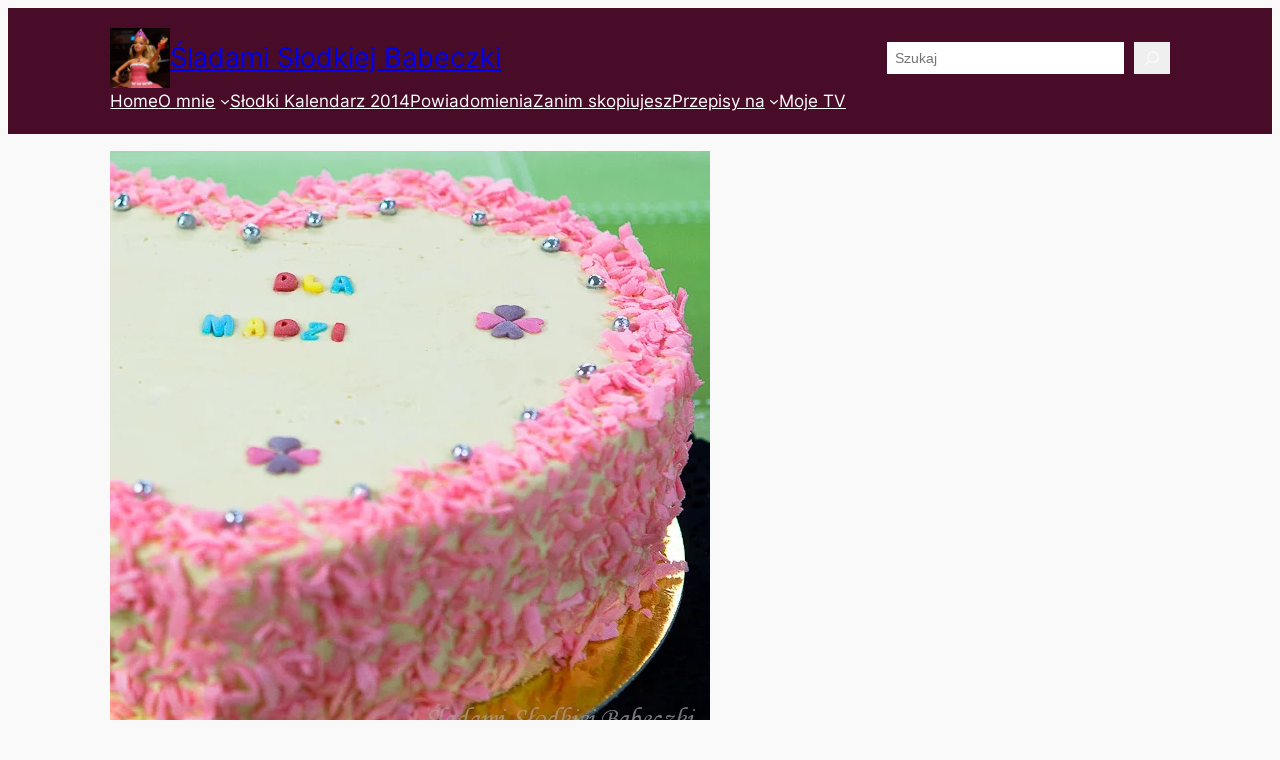

--- FILE ---
content_type: text/html; charset=UTF-8
request_url: https://babeczka.zuzka.pl/2012/03/tort-serce/
body_size: 61109
content:
<!DOCTYPE html><html dir="ltr" lang="pl" prefix="og: https://ogp.me/ns#"><head><script data-no-optimize="1">var litespeed_docref=sessionStorage.getItem("litespeed_docref");litespeed_docref&&(Object.defineProperty(document,"referrer",{get:function(){return litespeed_docref}}),sessionStorage.removeItem("litespeed_docref"));</script> <meta charset="UTF-8" /><meta name="viewport" content="width=device-width, initial-scale=1" /><style>img:is([sizes="auto" i], [sizes^="auto," i]) { contain-intrinsic-size: 3000px 1500px }</style><title>Tort serce | Śladami Słodkiej Babeczki</title><meta name="description" content="Idealny tort dla małych i dużych. Delikatny biszkopt przełożony kremem z mascarpone, kremówki i kajmaku." /><meta name="robots" content="max-snippet:-1, max-image-preview:large, max-video-preview:-1" /><meta name="author" content="Asiek"/><meta name="keywords" content="biszkopt,ekstrakt waniliowy,kajmak,mascarpone,śmietana kremówka,torty" /><link rel="canonical" href="https://babeczka.zuzka.pl/2012/03/tort-serce/" /><meta name="generator" content="All in One SEO (AIOSEO) 4.9.3" /><meta property="og:locale" content="pl_PL" /><meta property="og:site_name" content="Śladami Słodkiej Babeczki | Słodkie przepisy... i nie tylko..." /><meta property="og:type" content="article" /><meta property="og:title" content="Tort serce | Śladami Słodkiej Babeczki" /><meta property="og:description" content="Idealny tort dla małych i dużych. Delikatny biszkopt przełożony kremem z mascarpone, kremówki i kajmaku." /><meta property="og:url" content="https://babeczka.zuzka.pl/2012/03/tort-serce/" /><meta property="og:image" content="https://babeczka.zuzka.pl/wp-content/uploads/2012/03/tort_mascarpone-kajmakowy_3.jpg" /><meta property="og:image:secure_url" content="https://babeczka.zuzka.pl/wp-content/uploads/2012/03/tort_mascarpone-kajmakowy_3.jpg" /><meta property="og:image:width" content="600" /><meta property="og:image:height" content="600" /><meta property="article:published_time" content="2012-03-07T23:09:31+00:00" /><meta property="article:modified_time" content="2012-03-07T23:33:52+00:00" /><meta property="article:publisher" content="https://facebook.com/slodkie.przepisy" /> <script type="application/ld+json" class="aioseo-schema">{"@context":"https:\/\/schema.org","@graph":[{"@type":"Article","@id":"https:\/\/babeczka.zuzka.pl\/2012\/03\/tort-serce\/#article","name":"Tort serce | \u015aladami S\u0142odkiej Babeczki","headline":"Tort serce","author":{"@id":"https:\/\/babeczka.zuzka.pl\/author\/asiek\/#author"},"publisher":{"@id":"https:\/\/babeczka.zuzka.pl\/#person"},"image":{"@type":"ImageObject","url":"https:\/\/babeczka.zuzka.pl\/wp-content\/uploads\/2012\/03\/tort_mascarpone-kajmakowy_3.jpg","width":600,"height":600,"caption":"Tort z kremem mascarpone-kajmakowym \/ Sponge cake with mascarpone-caramel cream"},"datePublished":"2012-03-08T00:09:31+01:00","dateModified":"2012-03-08T00:33:52+01:00","inLanguage":"pl-PL","commentCount":76,"mainEntityOfPage":{"@id":"https:\/\/babeczka.zuzka.pl\/2012\/03\/tort-serce\/#webpage"},"isPartOf":{"@id":"https:\/\/babeczka.zuzka.pl\/2012\/03\/tort-serce\/#webpage"},"articleSection":"Torty, biszkopt, ekstrakt waniliowy, kajmak, mascarpone, \u015bmietana krem\u00f3wka"},{"@type":"BreadcrumbList","@id":"https:\/\/babeczka.zuzka.pl\/2012\/03\/tort-serce\/#breadcrumblist","itemListElement":[{"@type":"ListItem","@id":"https:\/\/babeczka.zuzka.pl#listItem","position":1,"name":"Home","item":"https:\/\/babeczka.zuzka.pl","nextItem":{"@type":"ListItem","@id":"https:\/\/babeczka.zuzka.pl\/przepis-na\/torty\/#listItem","name":"Torty"}},{"@type":"ListItem","@id":"https:\/\/babeczka.zuzka.pl\/przepis-na\/torty\/#listItem","position":2,"name":"Torty","item":"https:\/\/babeczka.zuzka.pl\/przepis-na\/torty\/","nextItem":{"@type":"ListItem","@id":"https:\/\/babeczka.zuzka.pl\/2012\/03\/tort-serce\/#listItem","name":"Tort serce"},"previousItem":{"@type":"ListItem","@id":"https:\/\/babeczka.zuzka.pl#listItem","name":"Home"}},{"@type":"ListItem","@id":"https:\/\/babeczka.zuzka.pl\/2012\/03\/tort-serce\/#listItem","position":3,"name":"Tort serce","previousItem":{"@type":"ListItem","@id":"https:\/\/babeczka.zuzka.pl\/przepis-na\/torty\/#listItem","name":"Torty"}}]},{"@type":"Person","@id":"https:\/\/babeczka.zuzka.pl\/#person","name":"Asiek S\u0142odka Babeczka","image":"https:\/\/babeczka.zuzka.pl\/wp-content\/uploads\/2019\/12\/profilowe.jpg","sameAs":["https:\/\/facebook.com\/slodkie.przepisy","https:\/\/instagram.com\/asiek.babeczka","https:\/\/pl.pinterest.com\/asiek\/"]},{"@type":"Person","@id":"https:\/\/babeczka.zuzka.pl\/author\/asiek\/#author","url":"https:\/\/babeczka.zuzka.pl\/author\/asiek\/","name":"Asiek","image":{"@type":"ImageObject","@id":"https:\/\/babeczka.zuzka.pl\/2012\/03\/tort-serce\/#authorImage","url":"https:\/\/secure.gravatar.com\/avatar\/23f5856262d738152b8b272ead2e58f4a12ed86f4f59a9a046344b23fe5dd840?s=96&d=blank&r=g","width":96,"height":96,"caption":"Asiek"}},{"@type":"WebPage","@id":"https:\/\/babeczka.zuzka.pl\/2012\/03\/tort-serce\/#webpage","url":"https:\/\/babeczka.zuzka.pl\/2012\/03\/tort-serce\/","name":"Tort serce | \u015aladami S\u0142odkiej Babeczki","description":"Idealny tort dla ma\u0142ych i du\u017cych. Delikatny biszkopt prze\u0142o\u017cony kremem z mascarpone, krem\u00f3wki i kajmaku.","inLanguage":"pl-PL","isPartOf":{"@id":"https:\/\/babeczka.zuzka.pl\/#website"},"breadcrumb":{"@id":"https:\/\/babeczka.zuzka.pl\/2012\/03\/tort-serce\/#breadcrumblist"},"author":{"@id":"https:\/\/babeczka.zuzka.pl\/author\/asiek\/#author"},"creator":{"@id":"https:\/\/babeczka.zuzka.pl\/author\/asiek\/#author"},"image":{"@type":"ImageObject","url":"https:\/\/babeczka.zuzka.pl\/wp-content\/uploads\/2012\/03\/tort_mascarpone-kajmakowy_3.jpg","@id":"https:\/\/babeczka.zuzka.pl\/2012\/03\/tort-serce\/#mainImage","width":600,"height":600,"caption":"Tort z kremem mascarpone-kajmakowym \/ Sponge cake with mascarpone-caramel cream"},"primaryImageOfPage":{"@id":"https:\/\/babeczka.zuzka.pl\/2012\/03\/tort-serce\/#mainImage"},"datePublished":"2012-03-08T00:09:31+01:00","dateModified":"2012-03-08T00:33:52+01:00"},{"@type":"WebSite","@id":"https:\/\/babeczka.zuzka.pl\/#website","url":"https:\/\/babeczka.zuzka.pl\/","name":"\u015aladami S\u0142odkiej Babeczki","description":"S\u0142odkie przepisy... i nie tylko...","inLanguage":"pl-PL","publisher":{"@id":"https:\/\/babeczka.zuzka.pl\/#person"}}]}</script> <link rel='dns-prefetch' href='//www.googletagmanager.com' /><link rel="alternate" type="application/rss+xml" title="Śladami Słodkiej Babeczki &raquo; Kanał z wpisami" href="https://babeczka.zuzka.pl/feed/" /><link rel="alternate" type="application/rss+xml" title="Śladami Słodkiej Babeczki &raquo; Kanał z komentarzami" href="https://babeczka.zuzka.pl/comments/feed/" /><link rel="alternate" type="application/rss+xml" title="Śladami Słodkiej Babeczki &raquo; Tort serce Kanał z komentarzami" href="https://babeczka.zuzka.pl/2012/03/tort-serce/feed/" /><style id="litespeed-ucss">@font-face{font-display:swap;font-family:flexslider-icon;src:url(/wp-content/plugins/ml-slider/assets/sliders/flexslider/fonts/flexslider-icon.eot);src:url(/wp-content/plugins/ml-slider/assets/sliders/flexslider/fonts/flexslider-icon.eot?#iefix)format("embedded-opentype"),url(/wp-content/plugins/ml-slider/assets/sliders/flexslider/fonts/flexslider-icon.woff)format("woff"),url(/wp-content/plugins/ml-slider/assets/sliders/flexslider/fonts/flexslider-icon.ttf)format("truetype"),url(/wp-content/plugins/ml-slider/assets/sliders/flexslider/fonts/flexslider-icon.svg#flexslider-icon)format("svg");font-weight:400;font-style:normal}.slides,.slides>li{margin:0;padding:0;list-style:none}.flexslider{padding:0;margin:0 0 60px;background:#fff;border:4px solid #fff;position:relative;zoom:1;border-radius:4px;-o-box-shadow:""0 1px 4px rgba(0,0,0,.2);box-shadow:""0 1px 4px rgba(0,0,0,.2)}.flexslider .slides>li{display:none;-webkit-backface-visibility:hidden}.flexslider .slides img,.metaslider img{height:auto;-moz-user-select:none}.flexslider .slides:after{content:" ";display:block;clear:both;visibility:hidden;line-height:0;height:0}.flexslider .slides{zoom:1}body .metaslider .flexslider .slides img,body .metaslider .flexslider .slides li,body .metaslider .flexslider ul.slides{border:0;margin:0;list-style:none;padding:0;line-height:normal;max-width:none;max-height:none}.metaslider{z-index:0}.metaslider img{padding:0;margin:0}.metaslider a{outline:0}.metaslider li:after,.metaslider li:before{content:""!important;display:none!important;bottom:auto!important;margin:0!important}.flexslider .slides img,.metaslider .slides img{width:100%;display:block}.metaslider .flexslider{background:0 0;box-shadow:none;-webkit-box-shadow:none;-moz-box-shadow:none;-o-box-shadow:none;border:0;margin:0 0 40px;max-width:none;max-height:none}.metaslider .flexslider .slides li{position:relative;height:auto}.metaslider.nav-hidden .flexslider{margin-bottom:0}.metaslider,.metaslider .flexslider .slides>li{position:relative}.wp-block-navigation{--navigation-layout-justification-setting:flex-start;--navigation-layout-direction:row;--navigation-layout-wrap:wrap;--navigation-layout-justify:flex-start;--navigation-layout-align:center;position:relative}.wp-block-navigation ul{margin-bottom:0;margin-left:0;margin-top:0}.wp-block-navigation ul,.wp-block-navigation ul li{list-style:none;padding:0}.wp-block-navigation .wp-block-navigation-item{align-items:center;background-color:inherit;display:flex;position:relative}.wp-block-navigation .wp-block-navigation-item__content{display:block}.wp-block-navigation .wp-block-navigation-item__content.wp-block-navigation-item__content{color:inherit}.wp-block-navigation:where(:not([class*=has-text-decoration])) a{text-decoration:none}.wp-block-navigation:where(:not([class*=has-text-decoration])) a:active,.wp-block-navigation:where(:not([class*=has-text-decoration])) a:focus{text-decoration:none}.wp-block-navigation .wp-block-navigation__submenu-icon{align-self:center;background-color:inherit;border:0;color:currentColor;display:inline-block;font-size:inherit;height:.6em;line-height:0;margin-left:.25em;padding:0;width:.6em}.wp-block-navigation .wp-block-navigation__submenu-icon svg{stroke:currentColor;display:inline-block;height:inherit;margin-top:.075em;width:inherit}.wp-block-navigation.is-vertical{--navigation-layout-direction:column;--navigation-layout-justify:initial;--navigation-layout-align:flex-start}.wp-block-navigation.no-wrap{--navigation-layout-wrap:nowrap}.wp-block-navigation.items-justified-right{--navigation-layout-justification-setting:flex-end;--navigation-layout-justify:flex-end}.wp-block-navigation .has-child .wp-block-navigation__submenu-container{align-items:normal;background-color:inherit;color:inherit;display:flex;flex-direction:column;height:0;left:-1px;opacity:0;overflow:hidden;position:absolute;top:100%;transition:opacity .1s linear;visibility:hidden;width:0;z-index:2}.wp-block-navigation .has-child .wp-block-navigation__submenu-container>.wp-block-navigation-item>.wp-block-navigation-item__content{display:flex;flex-grow:1}#wpdcom i,.wp-block-navigation .has-child .wp-block-navigation__submenu-container .wp-block-navigation-item__content{margin:0}@media (min-width:782px){.wp-block-navigation .has-child .wp-block-navigation__submenu-container .wp-block-navigation__submenu-container{left:100%;top:-1px}.wp-block-navigation .has-child .wp-block-navigation__submenu-container .wp-block-navigation__submenu-container:before{background:0 0;content:"";display:block;height:100%;position:absolute;right:100%;width:.5em}.wp-block-navigation .has-child .wp-block-navigation__submenu-container .wp-block-navigation__submenu-icon{margin-right:.25em}.wp-block-navigation .has-child .wp-block-navigation__submenu-container .wp-block-navigation__submenu-icon svg{transform:rotate(-90deg)}}.wp-block-navigation .has-child:not(.open-on-click):hover>.wp-block-navigation__submenu-container{height:auto;min-width:200px;opacity:1;overflow:visible;visibility:visible;width:auto}.wp-block-navigation-submenu{display:flex;position:relative}.wp-block-navigation-submenu .wp-block-navigation__submenu-icon svg{stroke:currentColor}.wp-block-navigation-submenu__toggle{cursor:pointer}.wp-block-navigation__container,.wp-block-navigation__responsive-close,.wp-block-navigation__responsive-container,.wp-block-navigation__responsive-container-content,.wp-block-navigation__responsive-dialog{gap:inherit}:where(.wp-block-navigation .wp-block-navigation__submenu-container .wp-block-navigation-item a:not(.wp-element-button)),:where(.wp-block-navigation .wp-block-navigation__submenu-container .wp-block-navigation-submenu a:not(.wp-element-button)){padding:.5em 1em}.wp-block-navigation.items-justified-right .wp-block-navigation__container .has-child .wp-block-navigation__submenu-container{left:auto;right:0}.wp-block-navigation.items-justified-right .wp-block-navigation__container .has-child .wp-block-navigation__submenu-container .wp-block-navigation__submenu-container{left:-1px;right:-1px}@media (min-width:782px){.wp-block-navigation.items-justified-right .wp-block-navigation__container .has-child .wp-block-navigation__submenu-container .wp-block-navigation__submenu-container{left:auto;right:100%}}.wp-block-navigation:not(.has-background) .wp-block-navigation__submenu-container{background-color:#fff;border:1px solid rgba(0,0,0,.15)}.wp-block-navigation:not(.has-text-color) .wp-block-navigation__submenu-container{color:#000}.wp-block-navigation__container{align-items:var(--navigation-layout-align,initial);display:flex;flex-direction:var(--navigation-layout-direction,initial);flex-wrap:var(--navigation-layout-wrap,wrap);justify-content:var(--navigation-layout-justify,initial);list-style:none;margin:0;padding-left:0}.wp-block-navigation__container:only-child{flex-grow:1}.wp-block-navigation__responsive-container{bottom:0;display:none;left:0;position:fixed;right:0;top:0}.wp-block-navigation__responsive-container :where(.wp-block-navigation-item a){color:inherit}.wp-block-navigation__responsive-container .wp-block-navigation__responsive-container-content{align-items:var(--navigation-layout-align,initial);display:flex;flex-direction:var(--navigation-layout-direction,initial);flex-wrap:var(--navigation-layout-wrap,wrap);justify-content:var(--navigation-layout-justify,initial)}.wp-block-navigation__responsive-container:not(.is-menu-open.is-menu-open){background-color:inherit!important;color:inherit!important}@media (min-width:600px){.wp-block-navigation__responsive-container:not(.hidden-by-default):not(.is-menu-open){background-color:inherit;display:block;position:relative;width:100%;z-index:auto}.wp-block-navigation__responsive-container:not(.hidden-by-default):not(.is-menu-open) .wp-block-navigation__responsive-container-close{display:none}}.wp-block-navigation__responsive-container-close,.wp-block-navigation__responsive-container-open{background:0 0;border:0;color:currentColor;cursor:pointer;margin:0;padding:0;text-transform:inherit;vertical-align:middle}.wp-block-navigation__responsive-container-close svg,.wp-block-navigation__responsive-container-open svg{fill:currentColor;display:block;height:24px;pointer-events:none;width:24px}.wp-block-navigation__responsive-container-open{display:flex}.wp-block-navigation__responsive-container-close.wp-block-navigation__responsive-container-close.wp-block-navigation__responsive-container-close,.wp-block-navigation__responsive-container-open.wp-block-navigation__responsive-container-open.wp-block-navigation__responsive-container-open{font-family:inherit;font-size:inherit;font-weight:inherit}@media (min-width:600px){.wp-block-navigation__responsive-container-open:not(.always-shown){display:none}}.wp-block-navigation__responsive-container-close{position:absolute;right:0;top:0;z-index:2}#wpdcom .wpd-form .wpdiscuz-textarea-wrap [id^=wpd-editor-wraper] textarea,.wp-block-navigation__responsive-close{width:100%}.wp-block-navigation__responsive-close:focus{outline:0}.wp-block-navigation__responsive-dialog{position:relative}@media screen and (min-width:290px) and (max-width:520px){.relpost-block-container{display:flex;flex-wrap:wrap;justify-content:center}}#wpdcom form,.relpost-block-container{border:0;margin:0;padding:0}.relpost-block-single-image{border:0;margin:0;padding:0;-moz-background-clip:border;-moz-background-origin:padding;-moz-background-inline-policy:continuous;background-size:cover!important;max-width:100%}.relpost-block-single-text{border:0;margin:3px 0 0;padding:0;font-style:normal;font-variant:normal;font-weight:400;line-height:normal;font-stretch:normal;-x-system-font:none}.relpoststh_front_cat{padding-top:5px}.relpost-thumb-wrapper:after{content:"";display:block;clear:both}#comments{max-width:1100px;margin:50px auto;color:#333;font-style:normal}#comments p{float:none!important}#wpdcom{max-width:750px;margin:7px auto 15px}#wpdcom *{box-sizing:border-box;line-height:initial}#comments #wpdcom span,#wpdcom span{display:inline;letter-spacing:inherit;text-transform:none;font-size:1em}#wpdcom form{background:0 0}#wpdcom input:required{box-shadow:0 0 1px #555}#wpdcom button{min-width:auto;max-width:auto;min-height:auto;display:inline-block;font-weight:400;text-transform:none}#wpdcom svg{display:inline}#wpdcom .avatar{padding:0;margin:0 auto;float:none;display:inline;height:auto;border:0;border-radius:0;box-shadow:none}#wpdcom .wpd_label input[type=checkbox].wpd_label__checkbox,#wpdcom .wpdiscuz-hidden{display:none}#wpdcom .clearfix,.wpdiscuz_top_clearing{clear:both}#wpdcom .wpd-space{flex-grow:1}#wpdcom .wpd-hidden{visibility:hidden;opacity:0;transition:visibility 0s,opacity .5s linear}#wpdcom .wpd-reply{margin-left:25px}#wpdcom .wpd-reply.wpd_comment_level-2{margin-left:70px}#wpdcom .wpdlb{clip:rect(1px,1px,1px,1px);clip-path:inset(50%);height:1px;width:1px;margin:-1px;padding:0;position:absolute}#wpdcom .wpdlb,.wpd-tooltip{overflow:hidden}.wpd-tooltip:hover{overflow:visible}.wpd-tooltip:hover .wpd-tooltip-content{opacity:1}.wpd-tooltip .wpd-tooltip-content{background:#555;border-radius:5px;box-sizing:border-box;color:#fff;font-size:14px;max-width:200px;min-width:145px;padding:10px;position:absolute;opacity:0}.wpd-tooltip .wpd-tooltip-content a{color:#fff;text-decoration:none}.wpd-tooltip .wpd-tooltip-content:after{background:#555;content:"";height:10px;position:absolute;-webkit-transform:rotate(45deg);transform:rotate(45deg);width:10px}.wpd-tooltip.wpd-top .wpd-tooltip-content{bottom:calc(100% + .3em);left:50%;-webkit-transform:translateX(-50%);transform:translateX(-50%)}.wpd-tooltip.wpd-top .wpd-tooltip-content:after{bottom:-5px;left:50%;margin-left:-5px}#wpdcom div:hover.wpd-tooltip,.wpd-tooltip,[wpd-tooltip]{position:relative}[wpd-tooltip]:after,[wpd-tooltip]:before{position:absolute;left:50%;top:-8px;opacity:0}[wpd-tooltip]:before{content:"";transform:translateX(-50%);border-width:7px 7px 0;border-style:solid;border-color:#555 transparent transparent;z-index:100}[wpd-tooltip]:after{content:attr(wpd-tooltip);transform:translateX(-50%) translateY(-100%);background:#555;text-align:center;color:#fff;padding:8px 10px;font-size:11px;line-height:1.5;min-width:6vw;border-width:0;border-radius:4px;pointer-events:none;z-index:99;text-transform:none}[wpd-tooltip]:hover:after,[wpd-tooltip]:hover:before{opacity:1;transition:all .4s ease-in-out}[wpd-tooltip-position=left]:before{left:0;top:50%;margin-left:-11px;transform:translatey(-50%) rotate(-90deg)}[wpd-tooltip-position=right]:before{left:100%;top:50%;margin-left:0;transform:translatey(-50%) rotate(90deg)}[wpd-tooltip-position=left]:after{left:0;top:50%;margin-left:-8px;transform:translateX(-100%) translateY(-50%)}[wpd-tooltip-position=right]:after{left:100%;top:50%;margin-left:9px;transform:translateX(0) translateY(-50%)}@font-face{font-display:swap;font-family:"square721_cn_btroman";src:url(/wp-content/plugins/wpdiscuz/themes/default/css/fonts/sqr721c-webfont.eot);src:url(/wp-content/plugins/wpdiscuz/themes/default/css/fonts/sqr721c-webfont.eot?#iefix)format("embedded-opentype"),url(/wp-content/plugins/wpdiscuz/themes/default/css/fonts/sqr721c-webfont.woff2)format("woff2"),url(/wp-content/plugins/wpdiscuz/themes/default/css/fonts/sqr721c-webfont.woff)format("woff"),url(/wp-content/plugins/wpdiscuz/themes/default/css/fonts/sqr721c-webfont.ttf)format("truetype"),url(/wp-content/plugins/wpdiscuz/themes/default/css/fonts/sqr721c-webfont.svg#svgFontName)format("svg")}#wpdcom .wpd-form-head{border-bottom:1px solid #ccc;padding:7px 2px 9px;margin-top:20px;margin-bottom:5px;display:flex;flex-wrap:wrap;flex-direction:row;justify-content:space-between}#wpdcom .wpd-sbs-toggle{color:#666;font-size:14px;line-height:20px;cursor:pointer}#wpdcom .wpd-sbs-toggle i.fa-envelope{font-size:15px;margin-right:4px}#wpdcom .wpd-sbs-toggle i.fa-caret-down{font-size:16px;margin-left:4px;color:#666}#wpdcom .wpd-sbs-toggle .wpd-sbs-title{font-size:15px}#wpdcom .wpd-auth{display:flex;flex-direction:row;justify-content:flex-end}#wpdcom .wpd-auth .wpd-login{font-size:14px;line-height:20px}#wpdcom .wpdiscuz-subscribe-bar{width:100%;box-sizing:border-box;padding:15px 0 5px;margin-bottom:0}#wpdcom .wpdiscuz-subscribe-bar form{display:flex;flex-wrap:wrap;justify-content:flex-start;flex-direction:row;align-items:center;margin-bottom:10px}#wpdcom .wpdiscuz-subscribe-form-intro{font-size:14px;display:block;padding:3px 10px 3px 1px;line-height:20px;box-sizing:border-box;white-space:nowrap}#wpdcom .wpdiscuz-subscribe-form-option{flex-grow:1;font-size:13px;display:block;padding-right:5px;box-sizing:border-box}#wpdcom .wpdiscuz-subscribe-form-email{padding:0 5px 0 0;width:30%}#wpdcom .wpdiscuz-subscribe-form-button,#wpdcom .wpdiscuz-subscribe-form-email{font-size:14px;display:block;box-sizing:border-box}#wpdcom .wpdiscuz-subscribe-form-email input[type=email]{font-size:13px!important;padding:3px!important;width:100%!important;height:auto!important;line-height:20px!important;box-sizing:border-box!important;clear:both;float:none;margin:0}#wpdcom .wpdiscuz-subscribe-form-button input[type=submit]{font-size:16px!important;min-height:29px!important;height:29px!important;padding:1px 3px 5px!important;min-width:40px;line-height:14px!important;box-sizing:border-box!important;border:1px solid #ddd;clear:both;float:none;margin:0}#wpdcom .wpdiscuz-subscribe-bar #wpdiscuz_subscription_button{box-shadow:none;font-weight:700;letter-spacing:0}#wpdcom .wpd-form-wrap{padding-bottom:10px}#wpdcom .wpd-form .wpdiscuz-textarea-wrap{display:flex;flex-wrap:nowrap;flex-direction:row;justify-content:space-between;padding:20px 0;align-items:center}#wpdcom .wpd-form .wpdiscuz-textarea-wrap [id^=wpd-editor-wraper]{flex-grow:1;position:relative;width:100%}#wpdcom .wpd-form .wpd-avatar{margin-right:15px;border-radius:100%;text-align:left;flex-shrink:0;align-self:flex-start}#wpdcom .wpd-form .wpd-avatar img,#wpdcom .wpd-form .wpd-avatar img.avatar{width:56px;height:56px;max-width:56px;border-radius:100%;border:1px solid #ccc;padding:2px;background-color:#fff;vertical-align:middle;text-align:center}#wpdcom .wpd-form .wpdiscuz-textarea-wrap textarea{height:54px;border-radius:5px;border:1px solid #ccc;width:100%;padding:10px 15px;font-size:14px;box-shadow:inset 1px 1px 8px rgba(0,0,0,.1);font-family:inherit;outline:0;-webkit-transition:.18s ease-out;-moz-transition:.18s ease-out;-o-transition:.18s ease-out;transition:.18s ease-out;resize:none}#wpdcom .wpd-form .wpdiscuz-textarea-wrap textarea:hover{box-shadow:inset 1px 2px 8px rgba(0,0,0,.02)}#wpdcom .wpd-form .wpdiscuz-textarea-wrap textarea::-moz-placeholder{line-height:28px;color:#666;font-size:16px}#wpdcom .wpd-form .wpdiscuz-textarea-wrap textarea::-webkit-input-placeholder{line-height:28px;color:#666;font-size:16px}#wpdcom .wpd-form .wpdiscuz-textarea-wrap textarea:-ms-input-placeholder{line-height:28px;color:#666;font-size:16px}#wpdcom .wpd-form.wpd-secondary-form-wrapper{margin-bottom:25px}#wpdcom .wpd-form.wpd-secondary-form-wrapper .wpdiscuz-textarea-wrap{padding-top:10px}#wpdcom .wpd-form .wpdiscuz-textarea-wrap{padding-bottom:10px}#wpdcom .wpd-form .wpdiscuz-textarea-wrap .wpd-editor-buttons-right{float:right}#wpdcom button,#wpdcom input[type=submit]{margin:inherit}#wpdcom .wpd-prim-button{border:0;cursor:pointer;font-family:"Arial Hebrew",Arial,sans-serif;font-size:14px;line-height:24px;padding:4px 20px;letter-spacing:1px;box-shadow:1px 1px 3px -1px #bbb;border-radius:3px;max-width:none}#wpdcom .wpd-prim-button:hover{opacity:.9;box-shadow:none;text-decoration:none}#wpdcom .wc-field-submit input[type=submit]{margin-left:2%}#wpdcom .wpd_label{margin:1px 0 5px;padding:0}#wpdcom .wpd_label,#wpdcom .wpd_label span{display:inline-block}#wpdcom .wpd_label__checkbox{display:none}#wpdcom .wpd_label__check{display:inline-block;border:0;border-radius:0;vertical-align:middle;cursor:pointer;text-align:center;margin:0 3px 0 0}#wpdcom .wpd_label__check i.wpdicon{font-size:15px;line-height:20px;padding:4px 5px;width:32px;margin:0}#wpdcom .wpd_label__check i.wpdicon-on{display:none}#wpdcom .wpd_label__check i.wpdicon-off{display:inline-block;color:#aaa;border:1px solid #ddd}#wpdcom .wpd_label__checkbox:checked+.wpd_label__text .wpd_label__check .wpdicon-on{display:inline-block}#wpdcom .wpd_label__checkbox:checked+.wpd_label__text .wpd_label__check .wpdicon-off{display:none}#wpdcom .wpd-editor-char-counter{font-size:9px;padding:3px 5px 2px;position:absolute;right:0;z-index:10;color:#888}#wpdcom.wpdiscuz_unauth .wc-field-submit{padding-top:15px}#wpdcom .wpd-form-foot{margin-left:70px}#wpdcom .wpd-form-row .wpdiscuz-item{clear:both}#wpdcom .wpd-form-row .wpd-form-col-left{width:49%;float:left;margin:0;text-align:left;padding:0}#wpdcom .wpd-form-row .wpd-form-col-right{width:49%;float:right;margin:0;text-align:right;padding:0}#wpdcom .wpd-form-row .wpd-form-col-left .wpdiscuz-item{text-align:left}#wpdcom .wpd-form-row .wpdiscuz-item{width:100%;vertical-align:baseline;padding:1px 0 7px;position:relative}#wpdcom .wpd-form-row .wpd-field{width:100%;line-height:20px;color:#777;display:inline-block;float:none;clear:both;margin:0;box-sizing:border-box;padding-top:2%;padding-bottom:2%;font-size:14px;border-radius:3px;vertical-align:baseline}#wpdcom .wpd-form-row .wpd-has-icon .wpd-field{padding-left:30px}#wpdcom .wpd-form-row .wpdiscuz-item .wpd-field-icon{display:inline-block;font-size:16px;line-height:16px;opacity:.3;padding:0;margin:0;position:absolute;top:9px;left:8px;width:20px;text-align:left}#wpdcom .wpd-form-row .wpdiscuz-item input[type=email],#wpdcom .wpd-form-row .wpdiscuz-item input[type=text]{height:32px}.wpdiscuz_select{background:url([data-uri])#fefefe no-repeat right center!important;border-radius:0;border:1px solid #d3d3d3!important;box-shadow:none!important;height:28px!important;padding:3px 22px 3px 8px!important;font-size:13px!important;-moz-appearance:none!important;-webkit-appearance:none!important;outline:0!important;text-indent:.01px;text-overflow:""!important;width:100%!important;box-sizing:border-box!important;line-height:20px!important;clear:both;float:none!important;margin:0!important}#wpdcom .wc-field-submit{text-align:right;padding:1px 2px 0 0;display:flex;flex-wrap:wrap;justify-content:flex-end;align-items:flex-start}#wpdcom .wpd-form-col-left div:last-of-type,#wpdcom .wpd-form-col-right div:last-of-type{border-bottom:none}#wpdcom #wpd-threads{margin-top:20px}#wpdcom .wpd-thread-head{width:100%;border-bottom:2px solid #ccc}#wpdcom .wpd-thread-head .wpd-thread-info{color:#555;padding:5px 15px 3px 5px;font-weight:600;margin-bottom:-2px;font-size:14px;letter-spacing:1px;text-transform:uppercase;text-align:left;line-height:24px}#wpdcom .wpd-thread-head .wpd-thread-info .wpdtc{font-size:15px}#wpdcom .wpd-thread-head,#wpdcom .wpd-thread-head .wpd-thread-filter{display:flex;flex-direction:row;flex-wrap:wrap;justify-content:space-between;align-items:flex-end}#wpdcom .wpd-thread-filter .wpd-filter{font-size:16px;color:#999;border-bottom:2px solid #999;cursor:pointer;text-align:center;padding:5px 10px;margin:0 1px -2px;line-height:18px}#wpdcom .wpd-thread-filter .wpdf-reacted{color:#ffa600;border-bottom-color:#ffa600;width:34px}#wpdcom .wpd-thread-filter .wpdf-hottest{color:#fc5844;border-bottom-color:#fc5844;width:34px}#wpdcom .wpd-thread-list{padding:30px 0}#wpdcom .wpd-comment .wpd-comment-wrap{display:flex;flex-direction:row;flex-wrap:nowrap;justify-content:space-between;align-items:stretch;align-content:flex-start;padding-bottom:5px}#wpdcom .wpd-comment .wpd-comment-left{text-align:center;margin-right:20px;width:auto}#wpdcom .wpd-comment .wpd-comment-right{padding-bottom:15px;flex-grow:1;width:calc(100% - 80px)}#wpdcom .wpd-comment .wpd-avatar{position:relative}#wpdcom .wpd-comment .wpd-avatar img,#wpdcom .wpd-comment .wpd-avatar img.avatar{width:56px;height:56px;max-width:56px;border-radius:100%;border:1px solid #ccc;padding:2px;background-color:#fff;vertical-align:middle;text-align:center;float:none}#wpdcom .wpd-comment .wpd-comment-label{margin:9px auto 2px;border-radius:3px;font-size:11px;line-height:14px;text-align:center;width:100%;padding:1px 5px;cursor:default;display:flex;align-items:center;justify-content:center;flex-flow:row}#wpdcom .wpd-comment .wpd-comment-label span{text-overflow:ellipsis;white-space:nowrap;overflow:hidden;display:inline-block;width:100%;padding:0}#wpdcom .wpd-comment-header{font-size:13px;color:#999}#wpdcom .wpd-comment .wpd-comment-header{padding:5px 0;display:flex;flex-direction:row;flex-wrap:wrap;justify-content:space-between;align-items:center}#wpdcom .wpd-comment-header .wpd-comment-author{font-size:15px;font-weight:600;text-decoration:none;letter-spacing:.7px;margin-right:5px}#wpdcom .wpd-comment .wpd-comment-header i{line-height:1.75}#wpdcom .wpd-comment-date{padding:0 5px;font-size:11px}#wpdcom .wpd-comment-date i{font-size:11px;margin-right:4px}#wpdcom .wpd-comment-header .wpd-comment-share{padding:0 6px;color:#aaa;cursor:default}#wpdcom .wpd-comment-header .wpd-comment-share .wpd-tooltip-content{text-align:center}#wpdcom .wpd-comment-header .wpd-comment-share .wpd-tooltip-content i{font-size:12px;padding:0 6px;cursor:pointer}#wpdcom .wpd-comment-header .wpd-comment-share .wpd-tooltip-content i:hover{color:#ffee46}#wpdcom .wpd-comment-header .wpd-comment-link{cursor:pointer;font-size:12px;color:#aaa;align-self:flex-start;padding:9px 0 0}#wpdcom .wpd-comment-header .wpd-comment-link span{margin-left:12px}#wpdcom .wpd-comment-text{font-size:15px;padding:0 0 8px;word-break:break-word}#wpdcom .wpd-comment-text *{line-height:1.6}#wpdcom .wpd-comment-text p{margin-bottom:10px}#wpdcom .wpd-comment-text p:last-child{margin-bottom:0}#wpdcom .wpd-comment-footer,#wpdcom .wpd-comment-footer .wpd-vote{display:flex;flex-direction:row;flex-wrap:nowrap;align-items:center}#wpdcom .wpd-comment-footer{justify-content:space-between;padding-top:0}#wpdcom .wpd-comment-footer .wpd-vote{justify-content:flex-start;padding-right:20px;font-size:0}#wpdcom .wpd-comment-footer .wpd-vote-down,#wpdcom .wpd-comment-footer .wpd-vote-up{width:16px;height:16px;opacity:.7;cursor:pointer}#wpdcom .wpd-comment-footer .wpd-vote-down svg,#wpdcom .wpd-comment-footer .wpd-vote-up svg{fill:#888;cursor:pointer}#wpdcom .wpd-comment-footer .wpd-vote-result{padding:0 8px;font-size:14px;text-align:center;color:#999}#wpdcom .wpd-comment-footer .wpd-reply-button{cursor:pointer;font-size:14px;color:#999;white-space:nowrap}#wpdcom .wpd-comment-footer .wpd-reply-button svg{vertical-align:middle;transform:rotate(180deg);width:22px;height:22px;opacity:.7;fill:#999;margin-right:2px}@-moz-document url-prefix(){#wpdcom .wpd-comment-footer .wpd-reply-button svg{vertical-align:bottom}}#wpdcom .wpd-comment-footer .wpd-reply-button span{line-height:21px;font-size:1em}#wpdcom .wpd-comment-footer .wpd-reply-button:hover svg,#wpdcom .wpd-comment-footer .wpd-vote-down:hover,#wpdcom .wpd-comment-footer .wpd-vote-up:hover{opacity:1}#wpdcom .wpd-comment-footer .wpd-reply-button:hover{color:#777}#wpdcom .wpd-comment-footer .wpd-toggle i{color:#aaa;font-size:15px;cursor:pointer}#wpdcom .wpd-comment-right:hover .wpd-comment-footer .wpd-toggle,#wpdcom .wpd-comment-right:hover .wpd-comment-header .wpd-comment-link,#wpdcom .wpd-comment-right:hover .wpd-comment-header .wpd-comment-share{visibility:visible;opacity:1}#wpdcom .wpd-comment.wpd-reply .wpd-comment-left{width:auto}#wpdcom .wpd-comment.wpd-reply .wpd-avatar img,#wpdcom .wpd-comment.wpd-reply .wpd-avatar img.avatar{width:48px;height:48px;max-width:48px}#wpdcom .wpd-comment.wpd-reply .wpd-comment-label{font-size:10px;line-height:13px;margin:10px auto 7px;display:flex;align-items:center;justify-content:center;flex-flow:row}#wpdcom .wpd-comment.wpd-reply .wpd-comment-header .wpd-comment-author,#wpdcom .wpd-comment.wpd-reply .wpd-comment-header .wpd-comment-author a{font-size:14px;margin-right:5px}#wpdcom .wpd-comment .wpd-reply-to{font-size:13px;color:#999;font-style:italic}#wpdcom .wpd-comment .wpd-reply-to i{margin-right:6px}#wpdcom .wpd-comment .wpd-reply-to a{text-decoration:none;opacity:.8;color:#0274be}#wpdcom .wpd-comment .wpd-reply-to a:hover{opacity:1;color:#000}#wpdcom .wpd-comment.wpd-reply .wpd-comment-footer .wpd-toggle i,#wpdcom .wpd-comment.wpd-reply .wpd-comment-text{font-size:14px}#wpdcom .wpd-comment.wpd-reply .wpd-comment-footer .wpd-vote-down,#wpdcom .wpd-comment.wpd-reply .wpd-comment-footer .wpd-vote-up{width:15px;height:15px;display:flex;flex-direction:column;justify-content:center;align-items:center;display:-ms-flexbox}#wpdcom .wpd-comment.wpd-reply .wpd-comment-footer .wpd-reply-button,#wpdcom .wpd-comment.wpd-reply .wpd-comment-footer .wpd-vote-result{font-size:13px}#wpdcom .wpd-comment.wpd-reply .wpd-comment-footer .wpd-reply-button svg{width:20px;height:20px}#wpdcom .wpd-comment.wpd-reply .wpd-comment-footer .wpd-reply-button span{line-height:19px;font-size:1em}#wpdcom.wpd-layout-1 .wpd-comment .wpd-reply-to{margin-bottom:6px;border-left:1px solid #ccc;padding:0 10px}#wpdiscuz-comment-message{position:fixed;top:38px;right:5px;width:400px;z-index:99999;font-size:14px;line-height:20px}#wpd-editor-source-code-wrapper-bg{display:none;position:fixed;top:0;left:0;background-color:rgba(0,0,0,.6);width:100%;z-index:9999999;height:100%}#wpd-editor-source-code-wrapper{display:none;width:50%;height:350px;position:fixed;top:50%;left:50%;transform:translate(-50%,-50%);background-color:#fff;z-index:99999991;justify-content:center;align-items:center;padding:5px;border-radius:5px;text-align:right}#wpd-editor-source-code{height:300px;width:100%;resize:none}#wpd-insert-source-code{padding:3px 40px;margin-top:5px}#wpdiscuz-loading-bar{position:fixed;top:6px;right:12px;width:32px;height:25px;border:0;background-image:url(/wp-content/plugins/wpdiscuz/assets/img/loading.gif);z-index:999999;display:none}#wpdcom .wpd-comment-info-bar{display:none;padding:10px;margin:20px auto 0;flex-direction:row;justify-content:space-between;font-size:14px}#wpdcom .wpd-current-view{padding:3px;color:#555}#wpdcom .wpd-comment-info-bar .wpd-current-view i{margin-right:6px;font-size:18px}#wpdcom .wpd-filter-view-all{color:#fff;background:#999;padding:5px 20px;font-size:13px;cursor:pointer;border-radius:3px}#wpdcom .wpd-avatar img{border-color:#999}#wpdcom .wpd-comment-label{color:#666;border:1px solid #999}#wpdcom .wpd-comment-author,#wpdcom .wpd-comment-author a{color:#666;text-decoration:none}#wpdcom .wpd-blog-user .wpd-comment-label{color:#fff;background-color:#31839e;border:0}#wpdcom .wpd-blog-user .wpd-comment-author,#wpdcom .wpd-blog-user .wpd-comment-author a{color:#31839e}@media screen and (max-width:600px){#comments,#respond{padding-left:0!important;padding-right:0!important}#wpdcom{padding:5px 3%;overflow-x:hidden}#wpdcom .wpd-auth{margin:0 0 2px -3px}#wpdcom .wpd-form .wpd-avatar{display:none}#wpdcom .wpd-form.wpd-form-wrapper{padding-right:5px}#wpdcom .wpdiscuz-subscribe-form-email input[type=email],#wpdcom .wpdiscuz_select{font-size:16px!important}#wpdcom .wpdiscuz-subscribe-form-email{font-size:16px;display:block;padding:10px 0 0;width:98%;margin:0 auto}#wpdcom .wpd-form .wpd-form-foot{margin-left:0}#wpdcom .wpd-form-row .wpd-form-col-left,#wpdcom .wpd-form-row .wpd-form-col-right{width:100%;float:none}#wpdcom .wpd-form-row .wpd-field,#wpdcom .wpd-form-row .wpdiscuz-item input[type=email],#wpdcom .wpd-form-row .wpdiscuz-item input[type=text],#wpdcom select,#wpdcom textarea{font-size:16px!important;height:auto}#wpdiscuz-comment-message{width:97%}#wpdcom .wpd-hidden{visibility:visible;opacity:1}#wpdcom .wpd-thread-head .wpd-thread-info{flex-basis:100%;border-bottom:2px solid #ccc}#wpdcom .wpd-thread-head .wpd-thread-filter{margin-top:5px}#wpdcom .wpdiscuz-subscribe-form-button{width:99%;margin-top:8px}#wpdcom .wpdiscuz-subscribe-bar #wpdiscuz_subscription_button{width:100%;min-height:20px!important;height:26px!important}#wpdcom .wpd-comment .wpd-comment-wrap{display:block}#wpdcom .wpd-comment-footer{flex-wrap:wrap}#wpdcom .wpd-comment .wpd-comment-left,#wpdcom .wpd-comment .wpd-comment-right,#wpdcom.wpd-layout-1 .wpd-comment.wpd-reply .wpd-comment-left{width:100%}#wpdcom.wpd-layout-1 .wpd-comment .wpd-comment-left{text-align:left}#wpdcom.wpd-layout-1 .wpd-comment .wpd-avatar,#wpdcom.wpd-layout-1 .wpd-comment-label{display:inline-block}#wpdcom.wpd-layout-1 .wpd-comment-header .wpd-comment-link{padding-top:0}#wpdcom.wpd-layout-1 .wpd-comment .wpd-comment-label{width:auto;padding:1px 10px}#wpdcom.wpd-layout-1 .wpd-comment.wpd-reply .wpd-comment-label{display:inline-block;margin:10px auto 5px}#wpdcom.wpd-layout-1 .wpd-comment .wpd-avatar{margin-right:5px;vertical-align:bottom}#wpdcom.wpd-layout-1 .wpd-comment .wpd-avatar img,#wpdcom.wpd-layout-1 .wpd-comment .wpd-avatar img.avatar{width:36px;height:36px;padding:1px}#wpdcom.wpd-layout-1 .wpd-reply.wpd_comment_level-2{margin-left:25px}#wpdcom.wpd-layout-1 .wpd-reply{margin-left:0}}.fab,.far,.fas{-moz-osx-font-smoothing:grayscale;-webkit-font-smoothing:antialiased;display:inline-block;font-style:normal;font-variant:normal;text-rendering:auto;line-height:1;font-family:"Font Awesome 5 Brands";font-weight:400}.fa-plus:before{content:""}.fa-minus:before{content:""}.fa-user:before{content:""}.fa-image:before{content:""}.fa-chevron-up:before{content:""}.fa-comments:before{content:""}.fa-twitter:before{content:""}.fa-link:before{content:""}.fa-caret-down:before{content:""}.fa-envelope:before{content:""}.fa-bolt:before{content:""}.fa-bell:before{content:""}.fa-quote-left:before{content:""}.fa-vk:before{content:""}.fa-clock:before{content:""}.fa-share-alt:before{content:""}.fa-bell-slash:before{content:""}.fa-odnoklassniki:before{content:""}.fa-fire:before{content:""}.fa-at:before{content:""}@font-face{font-display:swap;font-family:"Font Awesome 5 Brands";font-style:normal;font-weight:400;font-display:block;src:url(/wp-content/plugins/wpdiscuz/assets/third-party/font-awesome-5.13.0/webfonts/fa-brands-400.eot);src:url(/wp-content/plugins/wpdiscuz/assets/third-party/font-awesome-5.13.0/webfonts/fa-brands-400.eot?#iefix)format("embedded-opentype"),url(/wp-content/plugins/wpdiscuz/assets/third-party/font-awesome-5.13.0/webfonts/fa-brands-400.woff2)format("woff2"),url(/wp-content/plugins/wpdiscuz/assets/third-party/font-awesome-5.13.0/webfonts/fa-brands-400.woff)format("woff"),url(/wp-content/plugins/wpdiscuz/assets/third-party/font-awesome-5.13.0/webfonts/fa-brands-400.ttf)format("truetype"),url(/wp-content/plugins/wpdiscuz/assets/third-party/font-awesome-5.13.0/webfonts/fa-brands-400.svg#fontawesome)format("svg")}@font-face{font-display:swap;font-family:"Font Awesome 5 Free";font-style:normal;font-weight:400;font-display:block;src:url(/wp-content/plugins/wpdiscuz/assets/third-party/font-awesome-5.13.0/webfonts/fa-regular-400.eot);src:url(/wp-content/plugins/wpdiscuz/assets/third-party/font-awesome-5.13.0/webfonts/fa-regular-400.eot?#iefix)format("embedded-opentype"),url(/wp-content/plugins/wpdiscuz/assets/third-party/font-awesome-5.13.0/webfonts/fa-regular-400.woff2)format("woff2"),url(/wp-content/plugins/wpdiscuz/assets/third-party/font-awesome-5.13.0/webfonts/fa-regular-400.woff)format("woff"),url(/wp-content/plugins/wpdiscuz/assets/third-party/font-awesome-5.13.0/webfonts/fa-regular-400.ttf)format("truetype"),url(/wp-content/plugins/wpdiscuz/assets/third-party/font-awesome-5.13.0/webfonts/fa-regular-400.svg#fontawesome)format("svg")}.far,.fas{font-family:"Font Awesome 5 Free"}@font-face{font-display:swap;font-family:"Font Awesome 5 Free";font-style:normal;font-weight:900;font-display:block;src:url(/wp-content/plugins/wpdiscuz/assets/third-party/font-awesome-5.13.0/webfonts/fa-solid-900.eot);src:url(/wp-content/plugins/wpdiscuz/assets/third-party/font-awesome-5.13.0/webfonts/fa-solid-900.eot?#iefix)format("embedded-opentype"),url(/wp-content/plugins/wpdiscuz/assets/third-party/font-awesome-5.13.0/webfonts/fa-solid-900.woff2)format("woff2"),url(/wp-content/plugins/wpdiscuz/assets/third-party/font-awesome-5.13.0/webfonts/fa-solid-900.woff)format("woff"),url(/wp-content/plugins/wpdiscuz/assets/third-party/font-awesome-5.13.0/webfonts/fa-solid-900.ttf)format("truetype"),url(/wp-content/plugins/wpdiscuz/assets/third-party/font-awesome-5.13.0/webfonts/fa-solid-900.svg#fontawesome)format("svg")}.fas{font-weight:900}#wpdcom{height:auto;padding:5px 1px}#wpdcom .wmu-hide{display:none!important}#wpdcom .wmu-upload-wrap{float:right}#wpdcom .wmu-add{margin:0 2px;color:#aaa;cursor:pointer;display:inline}#wpdcom .wmu-add i{color:#444}#wpdcom .wmu-add input[type=file]{visibility:hidden;display:none}#wpdcom .wmu-tabs{width:100%;padding:8px 0 17px;margin:1px 0 0;border-top:1px dotted #ddd;text-align:left}#wpdcom .wmu-action-wrap{width:100%;margin:0;padding:0;text-align:left}.lity-hide{display:none}</style><link rel="preload" as="image" href="https://babeczka.zuzka.pl/wp-content/uploads/2019/12/cropped-profilowe.jpg.webp"><link rel="preload" as="image" href="https://babeczka.zuzka.pl/wp-content/uploads/2012/03/tort_mascarpone-kajmakowy_3.jpg.webp"><link rel="preload" as="image" href="https://babeczka.zuzka.pl/wp-content/uploads/2019/12/cropped-profilowe.jpg.webp"><style id='metaslider-public-inline-css'>#metaslider_6207.flexslider .slides li {margin-right: 2px !important;}@media only screen and (max-width: 767px) { .hide-arrows-smartphone .flex-direction-nav, .hide-navigation-smartphone .flex-control-paging, .hide-navigation-smartphone .flex-control-nav, .hide-navigation-smartphone .filmstrip, .hide-slideshow-smartphone, .metaslider-hidden-content.hide-smartphone{ display: none!important; }}@media only screen and (min-width : 768px) and (max-width: 1023px) { .hide-arrows-tablet .flex-direction-nav, .hide-navigation-tablet .flex-control-paging, .hide-navigation-tablet .flex-control-nav, .hide-navigation-tablet .filmstrip, .hide-slideshow-tablet, .metaslider-hidden-content.hide-tablet{ display: none!important; }}@media only screen and (min-width : 1024px) and (max-width: 1439px) { .hide-arrows-laptop .flex-direction-nav, .hide-navigation-laptop .flex-control-paging, .hide-navigation-laptop .flex-control-nav, .hide-navigation-laptop .filmstrip, .hide-slideshow-laptop, .metaslider-hidden-content.hide-laptop{ display: none!important; }}@media only screen and (min-width : 1440px) { .hide-arrows-desktop .flex-direction-nav, .hide-navigation-desktop .flex-control-paging, .hide-navigation-desktop .flex-control-nav, .hide-navigation-desktop .filmstrip, .hide-slideshow-desktop, .metaslider-hidden-content.hide-desktop{ display: none!important; }}</style><style id='wp-block-site-logo-inline-css'>.wp-block-site-logo{box-sizing:border-box;line-height:0}.wp-block-site-logo a{display:inline-block;line-height:0}.wp-block-site-logo.is-default-size img{height:auto;width:120px}.wp-block-site-logo img{height:auto;max-width:100%}.wp-block-site-logo a,.wp-block-site-logo img{border-radius:inherit}.wp-block-site-logo.aligncenter{margin-left:auto;margin-right:auto;text-align:center}:root :where(.wp-block-site-logo.is-style-rounded){border-radius:9999px}</style><style id='wp-block-site-title-inline-css'>.wp-block-site-title{box-sizing:border-box}.wp-block-site-title :where(a){color:inherit;font-family:inherit;font-size:inherit;font-style:inherit;font-weight:inherit;letter-spacing:inherit;line-height:inherit;text-decoration:inherit}</style><style id='wp-block-group-inline-css'>.wp-block-group{box-sizing:border-box}:where(.wp-block-group.wp-block-group-is-layout-constrained){position:relative}</style><style id='wp-block-search-inline-css'>.wp-block-search__button{margin-left:10px;word-break:normal}.wp-block-search__button.has-icon{line-height:0}.wp-block-search__button svg{height:1.25em;min-height:24px;min-width:24px;width:1.25em;fill:currentColor;vertical-align:text-bottom}:where(.wp-block-search__button){border:1px solid #ccc;padding:6px 10px}.wp-block-search__inside-wrapper{display:flex;flex:auto;flex-wrap:nowrap;max-width:100%}.wp-block-search__label{width:100%}.wp-block-search__input{appearance:none;border:1px solid #949494;flex-grow:1;margin-left:0;margin-right:0;min-width:3rem;padding:8px;text-decoration:unset!important}.wp-block-search.wp-block-search__button-only .wp-block-search__button{box-sizing:border-box;display:flex;flex-shrink:0;justify-content:center;margin-left:0;max-width:100%}.wp-block-search.wp-block-search__button-only .wp-block-search__inside-wrapper{min-width:0!important;transition-property:width}.wp-block-search.wp-block-search__button-only .wp-block-search__input{flex-basis:100%;transition-duration:.3s}.wp-block-search.wp-block-search__button-only.wp-block-search__searchfield-hidden,.wp-block-search.wp-block-search__button-only.wp-block-search__searchfield-hidden .wp-block-search__inside-wrapper{overflow:hidden}.wp-block-search.wp-block-search__button-only.wp-block-search__searchfield-hidden .wp-block-search__input{border-left-width:0!important;border-right-width:0!important;flex-basis:0;flex-grow:0;margin:0;min-width:0!important;padding-left:0!important;padding-right:0!important;width:0!important}:where(.wp-block-search__input){font-family:inherit;font-size:inherit;font-style:inherit;font-weight:inherit;letter-spacing:inherit;line-height:inherit;text-transform:inherit}:where(.wp-block-search__button-inside .wp-block-search__inside-wrapper){border:1px solid #949494;box-sizing:border-box;padding:4px}:where(.wp-block-search__button-inside .wp-block-search__inside-wrapper) .wp-block-search__input{border:none;border-radius:0;padding:0 4px}:where(.wp-block-search__button-inside .wp-block-search__inside-wrapper) .wp-block-search__input:focus{outline:none}:where(.wp-block-search__button-inside .wp-block-search__inside-wrapper) :where(.wp-block-search__button){padding:4px 8px}.wp-block-search.aligncenter .wp-block-search__inside-wrapper{margin:auto}.wp-block[data-align=right] .wp-block-search.wp-block-search__button-only .wp-block-search__inside-wrapper{float:right}</style><style id='wp-block-navigation-link-inline-css'>.wp-block-navigation .wp-block-navigation-item__label{overflow-wrap:break-word}.wp-block-navigation .wp-block-navigation-item__description{display:none}.link-ui-tools{border-top:1px solid #f0f0f0;padding:8px}.link-ui-block-inserter{padding-top:8px}.link-ui-block-inserter__back{margin-left:8px;text-transform:uppercase}

				.is-style-arrow-link .wp-block-navigation-item__label:after {
					content: "\2197";
					padding-inline-start: 0.25rem;
					vertical-align: middle;
					text-decoration: none;
					display: inline-block;
				}</style><style id='wp-block-post-featured-image-inline-css'>.wp-block-post-featured-image{margin-left:0;margin-right:0}.wp-block-post-featured-image a{display:block;height:100%}.wp-block-post-featured-image :where(img){box-sizing:border-box;height:auto;max-width:100%;vertical-align:bottom;width:100%}.wp-block-post-featured-image.alignfull img,.wp-block-post-featured-image.alignwide img{width:100%}.wp-block-post-featured-image .wp-block-post-featured-image__overlay.has-background-dim{background-color:#000;inset:0;position:absolute}.wp-block-post-featured-image{position:relative}.wp-block-post-featured-image .wp-block-post-featured-image__overlay.has-background-gradient{background-color:initial}.wp-block-post-featured-image .wp-block-post-featured-image__overlay.has-background-dim-0{opacity:0}.wp-block-post-featured-image .wp-block-post-featured-image__overlay.has-background-dim-10{opacity:.1}.wp-block-post-featured-image .wp-block-post-featured-image__overlay.has-background-dim-20{opacity:.2}.wp-block-post-featured-image .wp-block-post-featured-image__overlay.has-background-dim-30{opacity:.3}.wp-block-post-featured-image .wp-block-post-featured-image__overlay.has-background-dim-40{opacity:.4}.wp-block-post-featured-image .wp-block-post-featured-image__overlay.has-background-dim-50{opacity:.5}.wp-block-post-featured-image .wp-block-post-featured-image__overlay.has-background-dim-60{opacity:.6}.wp-block-post-featured-image .wp-block-post-featured-image__overlay.has-background-dim-70{opacity:.7}.wp-block-post-featured-image .wp-block-post-featured-image__overlay.has-background-dim-80{opacity:.8}.wp-block-post-featured-image .wp-block-post-featured-image__overlay.has-background-dim-90{opacity:.9}.wp-block-post-featured-image .wp-block-post-featured-image__overlay.has-background-dim-100{opacity:1}.wp-block-post-featured-image:where(.alignleft,.alignright){width:100%}</style><style id='wp-block-post-title-inline-css'>.wp-block-post-title{box-sizing:border-box;word-break:break-word}.wp-block-post-title :where(a){display:inline-block;font-family:inherit;font-size:inherit;font-style:inherit;font-weight:inherit;letter-spacing:inherit;line-height:inherit;text-decoration:inherit}</style><style id='wp-block-post-date-inline-css'>.wp-block-post-date{box-sizing:border-box}</style><style id='wp-block-paragraph-inline-css'>.is-small-text{font-size:.875em}.is-regular-text{font-size:1em}.is-large-text{font-size:2.25em}.is-larger-text{font-size:3em}.has-drop-cap:not(:focus):first-letter{float:left;font-size:8.4em;font-style:normal;font-weight:100;line-height:.68;margin:.05em .1em 0 0;text-transform:uppercase}body.rtl .has-drop-cap:not(:focus):first-letter{float:none;margin-left:.1em}p.has-drop-cap.has-background{overflow:hidden}:root :where(p.has-background){padding:1.25em 2.375em}:where(p.has-text-color:not(.has-link-color)) a{color:inherit}p.has-text-align-left[style*="writing-mode:vertical-lr"],p.has-text-align-right[style*="writing-mode:vertical-rl"]{rotate:180deg}</style><style id='wp-block-post-author-name-inline-css'>.wp-block-post-author-name{box-sizing:border-box}</style><style id='wp-block-post-terms-inline-css'>.wp-block-post-terms{box-sizing:border-box}.wp-block-post-terms .wp-block-post-terms__separator{white-space:pre-wrap}

				.is-style-pill a,
				.is-style-pill span:not([class], [data-rich-text-placeholder]) {
					display: inline-block;
					background-color: var(--wp--preset--color--base-2);
					padding: 0.375rem 0.875rem;
					border-radius: var(--wp--preset--spacing--20);
				}

				.is-style-pill a:hover {
					background-color: var(--wp--preset--color--contrast-3);
				}</style><style id='wp-block-post-content-inline-css'>.wp-block-post-content{display:flow-root}</style><style id='wp-block-post-navigation-link-inline-css'>.wp-block-post-navigation-link .wp-block-post-navigation-link__arrow-previous{display:inline-block;margin-right:1ch}.wp-block-post-navigation-link .wp-block-post-navigation-link__arrow-previous:not(.is-arrow-chevron){transform:scaleX(1)}.wp-block-post-navigation-link .wp-block-post-navigation-link__arrow-next{display:inline-block;margin-left:1ch}.wp-block-post-navigation-link .wp-block-post-navigation-link__arrow-next:not(.is-arrow-chevron){transform:scaleX(1)}.wp-block-post-navigation-link.has-text-align-left[style*="writing-mode: vertical-lr"],.wp-block-post-navigation-link.has-text-align-right[style*="writing-mode: vertical-rl"]{rotate:180deg}</style><style id='wp-block-separator-inline-css'>@charset "UTF-8";.wp-block-separator{border:none;border-top:2px solid}:root :where(.wp-block-separator.is-style-dots){height:auto;line-height:1;text-align:center}:root :where(.wp-block-separator.is-style-dots):before{color:currentColor;content:"···";font-family:serif;font-size:1.5em;letter-spacing:2em;padding-left:2em}.wp-block-separator.is-style-dots{background:none!important;border:none!important}</style><style id='wp-block-image-inline-css'>.wp-block-image>a,.wp-block-image>figure>a{display:inline-block}.wp-block-image img{box-sizing:border-box;height:auto;max-width:100%;vertical-align:bottom}@media not (prefers-reduced-motion){.wp-block-image img.hide{visibility:hidden}.wp-block-image img.show{animation:show-content-image .4s}}.wp-block-image[style*=border-radius] img,.wp-block-image[style*=border-radius]>a{border-radius:inherit}.wp-block-image.has-custom-border img{box-sizing:border-box}.wp-block-image.aligncenter{text-align:center}.wp-block-image.alignfull>a,.wp-block-image.alignwide>a{width:100%}.wp-block-image.alignfull img,.wp-block-image.alignwide img{height:auto;width:100%}.wp-block-image .aligncenter,.wp-block-image .alignleft,.wp-block-image .alignright,.wp-block-image.aligncenter,.wp-block-image.alignleft,.wp-block-image.alignright{display:table}.wp-block-image .aligncenter>figcaption,.wp-block-image .alignleft>figcaption,.wp-block-image .alignright>figcaption,.wp-block-image.aligncenter>figcaption,.wp-block-image.alignleft>figcaption,.wp-block-image.alignright>figcaption{caption-side:bottom;display:table-caption}.wp-block-image .alignleft{float:left;margin:.5em 1em .5em 0}.wp-block-image .alignright{float:right;margin:.5em 0 .5em 1em}.wp-block-image .aligncenter{margin-left:auto;margin-right:auto}.wp-block-image :where(figcaption){margin-bottom:1em;margin-top:.5em}.wp-block-image.is-style-circle-mask img{border-radius:9999px}@supports ((-webkit-mask-image:none) or (mask-image:none)) or (-webkit-mask-image:none){.wp-block-image.is-style-circle-mask img{border-radius:0;-webkit-mask-image:url('data:image/svg+xml;utf8,<svg viewBox="0 0 100 100" xmlns="http://www.w3.org/2000/svg"><circle cx="50" cy="50" r="50"/></svg>');mask-image:url('data:image/svg+xml;utf8,<svg viewBox="0 0 100 100" xmlns="http://www.w3.org/2000/svg"><circle cx="50" cy="50" r="50"/></svg>');mask-mode:alpha;-webkit-mask-position:center;mask-position:center;-webkit-mask-repeat:no-repeat;mask-repeat:no-repeat;-webkit-mask-size:contain;mask-size:contain}}:root :where(.wp-block-image.is-style-rounded img,.wp-block-image .is-style-rounded img){border-radius:9999px}.wp-block-image figure{margin:0}.wp-lightbox-container{display:flex;flex-direction:column;position:relative}.wp-lightbox-container img{cursor:zoom-in}.wp-lightbox-container img:hover+button{opacity:1}.wp-lightbox-container button{align-items:center;-webkit-backdrop-filter:blur(16px) saturate(180%);backdrop-filter:blur(16px) saturate(180%);background-color:#5a5a5a40;border:none;border-radius:4px;cursor:zoom-in;display:flex;height:20px;justify-content:center;opacity:0;padding:0;position:absolute;right:16px;text-align:center;top:16px;width:20px;z-index:100}@media not (prefers-reduced-motion){.wp-lightbox-container button{transition:opacity .2s ease}}.wp-lightbox-container button:focus-visible{outline:3px auto #5a5a5a40;outline:3px auto -webkit-focus-ring-color;outline-offset:3px}.wp-lightbox-container button:hover{cursor:pointer;opacity:1}.wp-lightbox-container button:focus{opacity:1}.wp-lightbox-container button:focus,.wp-lightbox-container button:hover,.wp-lightbox-container button:not(:hover):not(:active):not(.has-background){background-color:#5a5a5a40;border:none}.wp-lightbox-overlay{box-sizing:border-box;cursor:zoom-out;height:100vh;left:0;overflow:hidden;position:fixed;top:0;visibility:hidden;width:100%;z-index:100000}.wp-lightbox-overlay .close-button{align-items:center;cursor:pointer;display:flex;justify-content:center;min-height:40px;min-width:40px;padding:0;position:absolute;right:calc(env(safe-area-inset-right) + 16px);top:calc(env(safe-area-inset-top) + 16px);z-index:5000000}.wp-lightbox-overlay .close-button:focus,.wp-lightbox-overlay .close-button:hover,.wp-lightbox-overlay .close-button:not(:hover):not(:active):not(.has-background){background:none;border:none}.wp-lightbox-overlay .lightbox-image-container{height:var(--wp--lightbox-container-height);left:50%;overflow:hidden;position:absolute;top:50%;transform:translate(-50%,-50%);transform-origin:top left;width:var(--wp--lightbox-container-width);z-index:9999999999}.wp-lightbox-overlay .wp-block-image{align-items:center;box-sizing:border-box;display:flex;height:100%;justify-content:center;margin:0;position:relative;transform-origin:0 0;width:100%;z-index:3000000}.wp-lightbox-overlay .wp-block-image img{height:var(--wp--lightbox-image-height);min-height:var(--wp--lightbox-image-height);min-width:var(--wp--lightbox-image-width);width:var(--wp--lightbox-image-width)}.wp-lightbox-overlay .wp-block-image figcaption{display:none}.wp-lightbox-overlay button{background:none;border:none}.wp-lightbox-overlay .scrim{background-color:#fff;height:100%;opacity:.9;position:absolute;width:100%;z-index:2000000}.wp-lightbox-overlay.active{visibility:visible}@media not (prefers-reduced-motion){.wp-lightbox-overlay.active{animation:turn-on-visibility .25s both}.wp-lightbox-overlay.active img{animation:turn-on-visibility .35s both}.wp-lightbox-overlay.show-closing-animation:not(.active){animation:turn-off-visibility .35s both}.wp-lightbox-overlay.show-closing-animation:not(.active) img{animation:turn-off-visibility .25s both}.wp-lightbox-overlay.zoom.active{animation:none;opacity:1;visibility:visible}.wp-lightbox-overlay.zoom.active .lightbox-image-container{animation:lightbox-zoom-in .4s}.wp-lightbox-overlay.zoom.active .lightbox-image-container img{animation:none}.wp-lightbox-overlay.zoom.active .scrim{animation:turn-on-visibility .4s forwards}.wp-lightbox-overlay.zoom.show-closing-animation:not(.active){animation:none}.wp-lightbox-overlay.zoom.show-closing-animation:not(.active) .lightbox-image-container{animation:lightbox-zoom-out .4s}.wp-lightbox-overlay.zoom.show-closing-animation:not(.active) .lightbox-image-container img{animation:none}.wp-lightbox-overlay.zoom.show-closing-animation:not(.active) .scrim{animation:turn-off-visibility .4s forwards}}@keyframes show-content-image{0%{visibility:hidden}99%{visibility:hidden}to{visibility:visible}}@keyframes turn-on-visibility{0%{opacity:0}to{opacity:1}}@keyframes turn-off-visibility{0%{opacity:1;visibility:visible}99%{opacity:0;visibility:visible}to{opacity:0;visibility:hidden}}@keyframes lightbox-zoom-in{0%{transform:translate(calc((-100vw + var(--wp--lightbox-scrollbar-width))/2 + var(--wp--lightbox-initial-left-position)),calc(-50vh + var(--wp--lightbox-initial-top-position))) scale(var(--wp--lightbox-scale))}to{transform:translate(-50%,-50%) scale(1)}}@keyframes lightbox-zoom-out{0%{transform:translate(-50%,-50%) scale(1);visibility:visible}99%{visibility:visible}to{transform:translate(calc((-100vw + var(--wp--lightbox-scrollbar-width))/2 + var(--wp--lightbox-initial-left-position)),calc(-50vh + var(--wp--lightbox-initial-top-position))) scale(var(--wp--lightbox-scale));visibility:hidden}}</style><style id='wp-block-site-tagline-inline-css'>.wp-block-site-tagline{box-sizing:border-box}</style><style id='wp-block-tag-cloud-inline-css'>.wp-block-tag-cloud{box-sizing:border-box}.wp-block-tag-cloud.aligncenter{justify-content:center;text-align:center}.wp-block-tag-cloud.alignfull{padding-left:1em;padding-right:1em}.wp-block-tag-cloud a{display:inline-block;margin-right:5px}.wp-block-tag-cloud span{display:inline-block;margin-left:5px;text-decoration:none}:root :where(.wp-block-tag-cloud.is-style-outline){display:flex;flex-wrap:wrap;gap:1ch}:root :where(.wp-block-tag-cloud.is-style-outline a){border:1px solid;font-size:unset!important;margin-right:0;padding:1ch 2ch;text-decoration:none!important}</style><style id='wp-block-columns-inline-css'>.wp-block-columns{align-items:normal!important;box-sizing:border-box;display:flex;flex-wrap:wrap!important}@media (min-width:782px){.wp-block-columns{flex-wrap:nowrap!important}}.wp-block-columns.are-vertically-aligned-top{align-items:flex-start}.wp-block-columns.are-vertically-aligned-center{align-items:center}.wp-block-columns.are-vertically-aligned-bottom{align-items:flex-end}@media (max-width:781px){.wp-block-columns:not(.is-not-stacked-on-mobile)>.wp-block-column{flex-basis:100%!important}}@media (min-width:782px){.wp-block-columns:not(.is-not-stacked-on-mobile)>.wp-block-column{flex-basis:0;flex-grow:1}.wp-block-columns:not(.is-not-stacked-on-mobile)>.wp-block-column[style*=flex-basis]{flex-grow:0}}.wp-block-columns.is-not-stacked-on-mobile{flex-wrap:nowrap!important}.wp-block-columns.is-not-stacked-on-mobile>.wp-block-column{flex-basis:0;flex-grow:1}.wp-block-columns.is-not-stacked-on-mobile>.wp-block-column[style*=flex-basis]{flex-grow:0}:where(.wp-block-columns){margin-bottom:1.75em}:where(.wp-block-columns.has-background){padding:1.25em 2.375em}.wp-block-column{flex-grow:1;min-width:0;overflow-wrap:break-word;word-break:break-word}.wp-block-column.is-vertically-aligned-top{align-self:flex-start}.wp-block-column.is-vertically-aligned-center{align-self:center}.wp-block-column.is-vertically-aligned-bottom{align-self:flex-end}.wp-block-column.is-vertically-aligned-stretch{align-self:stretch}.wp-block-column.is-vertically-aligned-bottom,.wp-block-column.is-vertically-aligned-center,.wp-block-column.is-vertically-aligned-top{width:100%}</style><style id='wp-block-library-inline-css'>:root{--wp-admin-theme-color:#007cba;--wp-admin-theme-color--rgb:0,124,186;--wp-admin-theme-color-darker-10:#006ba1;--wp-admin-theme-color-darker-10--rgb:0,107,161;--wp-admin-theme-color-darker-20:#005a87;--wp-admin-theme-color-darker-20--rgb:0,90,135;--wp-admin-border-width-focus:2px;--wp-block-synced-color:#7a00df;--wp-block-synced-color--rgb:122,0,223;--wp-bound-block-color:var(--wp-block-synced-color)}@media (min-resolution:192dpi){:root{--wp-admin-border-width-focus:1.5px}}.wp-element-button{cursor:pointer}:root{--wp--preset--font-size--normal:16px;--wp--preset--font-size--huge:42px}:root .has-very-light-gray-background-color{background-color:#eee}:root .has-very-dark-gray-background-color{background-color:#313131}:root .has-very-light-gray-color{color:#eee}:root .has-very-dark-gray-color{color:#313131}:root .has-vivid-green-cyan-to-vivid-cyan-blue-gradient-background{background:linear-gradient(135deg,#00d084,#0693e3)}:root .has-purple-crush-gradient-background{background:linear-gradient(135deg,#34e2e4,#4721fb 50%,#ab1dfe)}:root .has-hazy-dawn-gradient-background{background:linear-gradient(135deg,#faaca8,#dad0ec)}:root .has-subdued-olive-gradient-background{background:linear-gradient(135deg,#fafae1,#67a671)}:root .has-atomic-cream-gradient-background{background:linear-gradient(135deg,#fdd79a,#004a59)}:root .has-nightshade-gradient-background{background:linear-gradient(135deg,#330968,#31cdcf)}:root .has-midnight-gradient-background{background:linear-gradient(135deg,#020381,#2874fc)}.has-regular-font-size{font-size:1em}.has-larger-font-size{font-size:2.625em}.has-normal-font-size{font-size:var(--wp--preset--font-size--normal)}.has-huge-font-size{font-size:var(--wp--preset--font-size--huge)}.has-text-align-center{text-align:center}.has-text-align-left{text-align:left}.has-text-align-right{text-align:right}#end-resizable-editor-section{display:none}.aligncenter{clear:both}.items-justified-left{justify-content:flex-start}.items-justified-center{justify-content:center}.items-justified-right{justify-content:flex-end}.items-justified-space-between{justify-content:space-between}.screen-reader-text{border:0;clip-path:inset(50%);height:1px;margin:-1px;overflow:hidden;padding:0;position:absolute;width:1px;word-wrap:normal!important}.screen-reader-text:focus{background-color:#ddd;clip-path:none;color:#444;display:block;font-size:1em;height:auto;left:5px;line-height:normal;padding:15px 23px 14px;text-decoration:none;top:5px;width:auto;z-index:100000}html :where(.has-border-color){border-style:solid}html :where([style*=border-top-color]){border-top-style:solid}html :where([style*=border-right-color]){border-right-style:solid}html :where([style*=border-bottom-color]){border-bottom-style:solid}html :where([style*=border-left-color]){border-left-style:solid}html :where([style*=border-width]){border-style:solid}html :where([style*=border-top-width]){border-top-style:solid}html :where([style*=border-right-width]){border-right-style:solid}html :where([style*=border-bottom-width]){border-bottom-style:solid}html :where([style*=border-left-width]){border-left-style:solid}html :where(img[class*=wp-image-]){height:auto;max-width:100%}:where(figure){margin:0 0 1em}html :where(.is-position-sticky){--wp-admin--admin-bar--position-offset:var(--wp-admin--admin-bar--height,0px)}@media screen and (max-width:600px){html :where(.is-position-sticky){--wp-admin--admin-bar--position-offset:0px}}</style><style id='global-styles-inline-css'>:root{--wp--preset--aspect-ratio--square: 1;--wp--preset--aspect-ratio--4-3: 4/3;--wp--preset--aspect-ratio--3-4: 3/4;--wp--preset--aspect-ratio--3-2: 3/2;--wp--preset--aspect-ratio--2-3: 2/3;--wp--preset--aspect-ratio--16-9: 16/9;--wp--preset--aspect-ratio--9-16: 9/16;--wp--preset--color--black: #000000;--wp--preset--color--cyan-bluish-gray: #abb8c3;--wp--preset--color--white: #ffffff;--wp--preset--color--pale-pink: #f78da7;--wp--preset--color--vivid-red: #cf2e2e;--wp--preset--color--luminous-vivid-orange: #ff6900;--wp--preset--color--luminous-vivid-amber: #fcb900;--wp--preset--color--light-green-cyan: #7bdcb5;--wp--preset--color--vivid-green-cyan: #00d084;--wp--preset--color--pale-cyan-blue: #8ed1fc;--wp--preset--color--vivid-cyan-blue: #0693e3;--wp--preset--color--vivid-purple: #9b51e0;--wp--preset--color--base: #f9f9f9;--wp--preset--color--base-2: #ffffff;--wp--preset--color--contrast: #111111;--wp--preset--color--contrast-2: #636363;--wp--preset--color--contrast-3: #A4A4A4;--wp--preset--color--accent: #cfcabe;--wp--preset--color--accent-2: #c2a990;--wp--preset--color--accent-3: #d8613c;--wp--preset--color--accent-4: #b1c5a4;--wp--preset--color--accent-5: #b5bdbc;--wp--preset--gradient--vivid-cyan-blue-to-vivid-purple: linear-gradient(135deg,rgba(6,147,227,1) 0%,rgb(155,81,224) 100%);--wp--preset--gradient--light-green-cyan-to-vivid-green-cyan: linear-gradient(135deg,rgb(122,220,180) 0%,rgb(0,208,130) 100%);--wp--preset--gradient--luminous-vivid-amber-to-luminous-vivid-orange: linear-gradient(135deg,rgba(252,185,0,1) 0%,rgba(255,105,0,1) 100%);--wp--preset--gradient--luminous-vivid-orange-to-vivid-red: linear-gradient(135deg,rgba(255,105,0,1) 0%,rgb(207,46,46) 100%);--wp--preset--gradient--very-light-gray-to-cyan-bluish-gray: linear-gradient(135deg,rgb(238,238,238) 0%,rgb(169,184,195) 100%);--wp--preset--gradient--cool-to-warm-spectrum: linear-gradient(135deg,rgb(74,234,220) 0%,rgb(151,120,209) 20%,rgb(207,42,186) 40%,rgb(238,44,130) 60%,rgb(251,105,98) 80%,rgb(254,248,76) 100%);--wp--preset--gradient--blush-light-purple: linear-gradient(135deg,rgb(255,206,236) 0%,rgb(152,150,240) 100%);--wp--preset--gradient--blush-bordeaux: linear-gradient(135deg,rgb(254,205,165) 0%,rgb(254,45,45) 50%,rgb(107,0,62) 100%);--wp--preset--gradient--luminous-dusk: linear-gradient(135deg,rgb(255,203,112) 0%,rgb(199,81,192) 50%,rgb(65,88,208) 100%);--wp--preset--gradient--pale-ocean: linear-gradient(135deg,rgb(255,245,203) 0%,rgb(182,227,212) 50%,rgb(51,167,181) 100%);--wp--preset--gradient--electric-grass: linear-gradient(135deg,rgb(202,248,128) 0%,rgb(113,206,126) 100%);--wp--preset--gradient--midnight: linear-gradient(135deg,rgb(2,3,129) 0%,rgb(40,116,252) 100%);--wp--preset--gradient--gradient-1: linear-gradient(to bottom, #cfcabe 0%, #F9F9F9 100%);--wp--preset--gradient--gradient-2: linear-gradient(to bottom, #C2A990 0%, #F9F9F9 100%);--wp--preset--gradient--gradient-3: linear-gradient(to bottom, #D8613C 0%, #F9F9F9 100%);--wp--preset--gradient--gradient-4: linear-gradient(to bottom, #B1C5A4 0%, #F9F9F9 100%);--wp--preset--gradient--gradient-5: linear-gradient(to bottom, #B5BDBC 0%, #F9F9F9 100%);--wp--preset--gradient--gradient-6: linear-gradient(to bottom, #A4A4A4 0%, #F9F9F9 100%);--wp--preset--gradient--gradient-7: linear-gradient(to bottom, #cfcabe 50%, #F9F9F9 50%);--wp--preset--gradient--gradient-8: linear-gradient(to bottom, #C2A990 50%, #F9F9F9 50%);--wp--preset--gradient--gradient-9: linear-gradient(to bottom, #D8613C 50%, #F9F9F9 50%);--wp--preset--gradient--gradient-10: linear-gradient(to bottom, #B1C5A4 50%, #F9F9F9 50%);--wp--preset--gradient--gradient-11: linear-gradient(to bottom, #B5BDBC 50%, #F9F9F9 50%);--wp--preset--gradient--gradient-12: linear-gradient(to bottom, #A4A4A4 50%, #F9F9F9 50%);--wp--preset--font-size--small: 0.9rem;--wp--preset--font-size--medium: 1.05rem;--wp--preset--font-size--large: clamp(1.39rem, 1.39rem + ((1vw - 0.2rem) * 0.767), 1.85rem);--wp--preset--font-size--x-large: clamp(1.85rem, 1.85rem + ((1vw - 0.2rem) * 1.083), 2.5rem);--wp--preset--font-size--xx-large: clamp(2.5rem, 2.5rem + ((1vw - 0.2rem) * 1.283), 3.27rem);--wp--preset--font-family--body: "Inter", sans-serif;--wp--preset--font-family--heading: Cardo;--wp--preset--font-family--system-sans-serif: -apple-system, BlinkMacSystemFont, avenir next, avenir, segoe ui, helvetica neue, helvetica, Cantarell, Ubuntu, roboto, noto, arial, sans-serif;--wp--preset--font-family--system-serif: Iowan Old Style, Apple Garamond, Baskerville, Times New Roman, Droid Serif, Times, Source Serif Pro, serif, Apple Color Emoji, Segoe UI Emoji, Segoe UI Symbol;--wp--preset--spacing--20: min(1.5rem, 2vw);--wp--preset--spacing--30: min(2.5rem, 3vw);--wp--preset--spacing--40: min(4rem, 5vw);--wp--preset--spacing--50: min(6.5rem, 8vw);--wp--preset--spacing--60: min(10.5rem, 13vw);--wp--preset--spacing--70: 3.38rem;--wp--preset--spacing--80: 5.06rem;--wp--preset--spacing--10: 1rem;--wp--preset--shadow--natural: 6px 6px 9px rgba(0, 0, 0, 0.2);--wp--preset--shadow--deep: 12px 12px 50px rgba(0, 0, 0, 0.4);--wp--preset--shadow--sharp: 6px 6px 0px rgba(0, 0, 0, 0.2);--wp--preset--shadow--outlined: 6px 6px 0px -3px rgba(255, 255, 255, 1), 6px 6px rgba(0, 0, 0, 1);--wp--preset--shadow--crisp: 6px 6px 0px rgba(0, 0, 0, 1);}:root { --wp--style--global--content-size: 620px;--wp--style--global--wide-size: 1280px; }:where(body) { margin: 0; }.wp-site-blocks { padding-top: var(--wp--style--root--padding-top); padding-bottom: var(--wp--style--root--padding-bottom); }.has-global-padding { padding-right: var(--wp--style--root--padding-right); padding-left: var(--wp--style--root--padding-left); }.has-global-padding > .alignfull { margin-right: calc(var(--wp--style--root--padding-right) * -1); margin-left: calc(var(--wp--style--root--padding-left) * -1); }.has-global-padding :where(:not(.alignfull.is-layout-flow) > .has-global-padding:not(.wp-block-block, .alignfull)) { padding-right: 0; padding-left: 0; }.has-global-padding :where(:not(.alignfull.is-layout-flow) > .has-global-padding:not(.wp-block-block, .alignfull)) > .alignfull { margin-left: 0; margin-right: 0; }.wp-site-blocks > .alignleft { float: left; margin-right: 2em; }.wp-site-blocks > .alignright { float: right; margin-left: 2em; }.wp-site-blocks > .aligncenter { justify-content: center; margin-left: auto; margin-right: auto; }:where(.wp-site-blocks) > * { margin-block-start: 1.2rem; margin-block-end: 0; }:where(.wp-site-blocks) > :first-child { margin-block-start: 0; }:where(.wp-site-blocks) > :last-child { margin-block-end: 0; }:root { --wp--style--block-gap: 1.2rem; }:root :where(.is-layout-flow) > :first-child{margin-block-start: 0;}:root :where(.is-layout-flow) > :last-child{margin-block-end: 0;}:root :where(.is-layout-flow) > *{margin-block-start: 1.2rem;margin-block-end: 0;}:root :where(.is-layout-constrained) > :first-child{margin-block-start: 0;}:root :where(.is-layout-constrained) > :last-child{margin-block-end: 0;}:root :where(.is-layout-constrained) > *{margin-block-start: 1.2rem;margin-block-end: 0;}:root :where(.is-layout-flex){gap: 1.2rem;}:root :where(.is-layout-grid){gap: 1.2rem;}.is-layout-flow > .alignleft{float: left;margin-inline-start: 0;margin-inline-end: 2em;}.is-layout-flow > .alignright{float: right;margin-inline-start: 2em;margin-inline-end: 0;}.is-layout-flow > .aligncenter{margin-left: auto !important;margin-right: auto !important;}.is-layout-constrained > .alignleft{float: left;margin-inline-start: 0;margin-inline-end: 2em;}.is-layout-constrained > .alignright{float: right;margin-inline-start: 2em;margin-inline-end: 0;}.is-layout-constrained > .aligncenter{margin-left: auto !important;margin-right: auto !important;}.is-layout-constrained > :where(:not(.alignleft):not(.alignright):not(.alignfull)){max-width: var(--wp--style--global--content-size);margin-left: auto !important;margin-right: auto !important;}.is-layout-constrained > .alignwide{max-width: var(--wp--style--global--wide-size);}body .is-layout-flex{display: flex;}.is-layout-flex{flex-wrap: wrap;align-items: center;}.is-layout-flex > :is(*, div){margin: 0;}body .is-layout-grid{display: grid;}.is-layout-grid > :is(*, div){margin: 0;}body{background-color: var(--wp--preset--color--base);color: var(--wp--preset--color--contrast);font-family: var(--wp--preset--font-family--body);font-size: var(--wp--preset--font-size--medium);font-style: normal;font-weight: 400;line-height: 1.55;--wp--style--root--padding-top: 0px;--wp--style--root--padding-right: var(--wp--preset--spacing--50);--wp--style--root--padding-bottom: 0px;--wp--style--root--padding-left: var(--wp--preset--spacing--50);}a:where(:not(.wp-element-button)){color: var(--wp--preset--color--contrast);text-decoration: underline;}:root :where(a:where(:not(.wp-element-button)):hover){text-decoration: none;}h1, h2, h3, h4, h5, h6{color: var(--wp--preset--color--contrast);font-family: var(--wp--preset--font-family--heading);font-weight: 400;line-height: 1.2;}h1{font-size: var(--wp--preset--font-size--xx-large);line-height: 1.15;}h2{font-size: var(--wp--preset--font-size--x-large);}h3{font-size: var(--wp--preset--font-size--large);}h4{font-size: clamp(1.1rem, 1.1rem + ((1vw - 0.2rem) * 0.767), 1.5rem);}h5{font-size: var(--wp--preset--font-size--medium);}h6{font-size: var(--wp--preset--font-size--small);}:root :where(.wp-element-button, .wp-block-button__link){background-color: var(--wp--preset--color--contrast);border-radius: .33rem;border-color: var(--wp--preset--color--contrast);border-width: 0;color: var(--wp--preset--color--base);font-family: inherit;font-size: var(--wp--preset--font-size--small);font-style: normal;font-weight: 500;line-height: inherit;padding-top: 0.6rem;padding-right: 1rem;padding-bottom: 0.6rem;padding-left: 1rem;text-decoration: none;}:root :where(.wp-element-button:hover, .wp-block-button__link:hover){background-color: var(--wp--preset--color--contrast-2);border-color: var(--wp--preset--color--contrast-2);color: var(--wp--preset--color--base);}:root :where(.wp-element-button:focus, .wp-block-button__link:focus){background-color: var(--wp--preset--color--contrast-2);border-color: var(--wp--preset--color--contrast-2);color: var(--wp--preset--color--base);outline-color: var(--wp--preset--color--contrast);outline-offset: 2px;}:root :where(.wp-element-button:active, .wp-block-button__link:active){background-color: var(--wp--preset--color--contrast);color: var(--wp--preset--color--base);}:root :where(.wp-element-caption, .wp-block-audio figcaption, .wp-block-embed figcaption, .wp-block-gallery figcaption, .wp-block-image figcaption, .wp-block-table figcaption, .wp-block-video figcaption){color: var(--wp--preset--color--contrast-2);font-family: var(--wp--preset--font-family--body);font-size: 0.8rem;}.has-black-color{color: var(--wp--preset--color--black) !important;}.has-cyan-bluish-gray-color{color: var(--wp--preset--color--cyan-bluish-gray) !important;}.has-white-color{color: var(--wp--preset--color--white) !important;}.has-pale-pink-color{color: var(--wp--preset--color--pale-pink) !important;}.has-vivid-red-color{color: var(--wp--preset--color--vivid-red) !important;}.has-luminous-vivid-orange-color{color: var(--wp--preset--color--luminous-vivid-orange) !important;}.has-luminous-vivid-amber-color{color: var(--wp--preset--color--luminous-vivid-amber) !important;}.has-light-green-cyan-color{color: var(--wp--preset--color--light-green-cyan) !important;}.has-vivid-green-cyan-color{color: var(--wp--preset--color--vivid-green-cyan) !important;}.has-pale-cyan-blue-color{color: var(--wp--preset--color--pale-cyan-blue) !important;}.has-vivid-cyan-blue-color{color: var(--wp--preset--color--vivid-cyan-blue) !important;}.has-vivid-purple-color{color: var(--wp--preset--color--vivid-purple) !important;}.has-base-color{color: var(--wp--preset--color--base) !important;}.has-base-2-color{color: var(--wp--preset--color--base-2) !important;}.has-contrast-color{color: var(--wp--preset--color--contrast) !important;}.has-contrast-2-color{color: var(--wp--preset--color--contrast-2) !important;}.has-contrast-3-color{color: var(--wp--preset--color--contrast-3) !important;}.has-accent-color{color: var(--wp--preset--color--accent) !important;}.has-accent-2-color{color: var(--wp--preset--color--accent-2) !important;}.has-accent-3-color{color: var(--wp--preset--color--accent-3) !important;}.has-accent-4-color{color: var(--wp--preset--color--accent-4) !important;}.has-accent-5-color{color: var(--wp--preset--color--accent-5) !important;}.has-black-background-color{background-color: var(--wp--preset--color--black) !important;}.has-cyan-bluish-gray-background-color{background-color: var(--wp--preset--color--cyan-bluish-gray) !important;}.has-white-background-color{background-color: var(--wp--preset--color--white) !important;}.has-pale-pink-background-color{background-color: var(--wp--preset--color--pale-pink) !important;}.has-vivid-red-background-color{background-color: var(--wp--preset--color--vivid-red) !important;}.has-luminous-vivid-orange-background-color{background-color: var(--wp--preset--color--luminous-vivid-orange) !important;}.has-luminous-vivid-amber-background-color{background-color: var(--wp--preset--color--luminous-vivid-amber) !important;}.has-light-green-cyan-background-color{background-color: var(--wp--preset--color--light-green-cyan) !important;}.has-vivid-green-cyan-background-color{background-color: var(--wp--preset--color--vivid-green-cyan) !important;}.has-pale-cyan-blue-background-color{background-color: var(--wp--preset--color--pale-cyan-blue) !important;}.has-vivid-cyan-blue-background-color{background-color: var(--wp--preset--color--vivid-cyan-blue) !important;}.has-vivid-purple-background-color{background-color: var(--wp--preset--color--vivid-purple) !important;}.has-base-background-color{background-color: var(--wp--preset--color--base) !important;}.has-base-2-background-color{background-color: var(--wp--preset--color--base-2) !important;}.has-contrast-background-color{background-color: var(--wp--preset--color--contrast) !important;}.has-contrast-2-background-color{background-color: var(--wp--preset--color--contrast-2) !important;}.has-contrast-3-background-color{background-color: var(--wp--preset--color--contrast-3) !important;}.has-accent-background-color{background-color: var(--wp--preset--color--accent) !important;}.has-accent-2-background-color{background-color: var(--wp--preset--color--accent-2) !important;}.has-accent-3-background-color{background-color: var(--wp--preset--color--accent-3) !important;}.has-accent-4-background-color{background-color: var(--wp--preset--color--accent-4) !important;}.has-accent-5-background-color{background-color: var(--wp--preset--color--accent-5) !important;}.has-black-border-color{border-color: var(--wp--preset--color--black) !important;}.has-cyan-bluish-gray-border-color{border-color: var(--wp--preset--color--cyan-bluish-gray) !important;}.has-white-border-color{border-color: var(--wp--preset--color--white) !important;}.has-pale-pink-border-color{border-color: var(--wp--preset--color--pale-pink) !important;}.has-vivid-red-border-color{border-color: var(--wp--preset--color--vivid-red) !important;}.has-luminous-vivid-orange-border-color{border-color: var(--wp--preset--color--luminous-vivid-orange) !important;}.has-luminous-vivid-amber-border-color{border-color: var(--wp--preset--color--luminous-vivid-amber) !important;}.has-light-green-cyan-border-color{border-color: var(--wp--preset--color--light-green-cyan) !important;}.has-vivid-green-cyan-border-color{border-color: var(--wp--preset--color--vivid-green-cyan) !important;}.has-pale-cyan-blue-border-color{border-color: var(--wp--preset--color--pale-cyan-blue) !important;}.has-vivid-cyan-blue-border-color{border-color: var(--wp--preset--color--vivid-cyan-blue) !important;}.has-vivid-purple-border-color{border-color: var(--wp--preset--color--vivid-purple) !important;}.has-base-border-color{border-color: var(--wp--preset--color--base) !important;}.has-base-2-border-color{border-color: var(--wp--preset--color--base-2) !important;}.has-contrast-border-color{border-color: var(--wp--preset--color--contrast) !important;}.has-contrast-2-border-color{border-color: var(--wp--preset--color--contrast-2) !important;}.has-contrast-3-border-color{border-color: var(--wp--preset--color--contrast-3) !important;}.has-accent-border-color{border-color: var(--wp--preset--color--accent) !important;}.has-accent-2-border-color{border-color: var(--wp--preset--color--accent-2) !important;}.has-accent-3-border-color{border-color: var(--wp--preset--color--accent-3) !important;}.has-accent-4-border-color{border-color: var(--wp--preset--color--accent-4) !important;}.has-accent-5-border-color{border-color: var(--wp--preset--color--accent-5) !important;}.has-vivid-cyan-blue-to-vivid-purple-gradient-background{background: var(--wp--preset--gradient--vivid-cyan-blue-to-vivid-purple) !important;}.has-light-green-cyan-to-vivid-green-cyan-gradient-background{background: var(--wp--preset--gradient--light-green-cyan-to-vivid-green-cyan) !important;}.has-luminous-vivid-amber-to-luminous-vivid-orange-gradient-background{background: var(--wp--preset--gradient--luminous-vivid-amber-to-luminous-vivid-orange) !important;}.has-luminous-vivid-orange-to-vivid-red-gradient-background{background: var(--wp--preset--gradient--luminous-vivid-orange-to-vivid-red) !important;}.has-very-light-gray-to-cyan-bluish-gray-gradient-background{background: var(--wp--preset--gradient--very-light-gray-to-cyan-bluish-gray) !important;}.has-cool-to-warm-spectrum-gradient-background{background: var(--wp--preset--gradient--cool-to-warm-spectrum) !important;}.has-blush-light-purple-gradient-background{background: var(--wp--preset--gradient--blush-light-purple) !important;}.has-blush-bordeaux-gradient-background{background: var(--wp--preset--gradient--blush-bordeaux) !important;}.has-luminous-dusk-gradient-background{background: var(--wp--preset--gradient--luminous-dusk) !important;}.has-pale-ocean-gradient-background{background: var(--wp--preset--gradient--pale-ocean) !important;}.has-electric-grass-gradient-background{background: var(--wp--preset--gradient--electric-grass) !important;}.has-midnight-gradient-background{background: var(--wp--preset--gradient--midnight) !important;}.has-gradient-1-gradient-background{background: var(--wp--preset--gradient--gradient-1) !important;}.has-gradient-2-gradient-background{background: var(--wp--preset--gradient--gradient-2) !important;}.has-gradient-3-gradient-background{background: var(--wp--preset--gradient--gradient-3) !important;}.has-gradient-4-gradient-background{background: var(--wp--preset--gradient--gradient-4) !important;}.has-gradient-5-gradient-background{background: var(--wp--preset--gradient--gradient-5) !important;}.has-gradient-6-gradient-background{background: var(--wp--preset--gradient--gradient-6) !important;}.has-gradient-7-gradient-background{background: var(--wp--preset--gradient--gradient-7) !important;}.has-gradient-8-gradient-background{background: var(--wp--preset--gradient--gradient-8) !important;}.has-gradient-9-gradient-background{background: var(--wp--preset--gradient--gradient-9) !important;}.has-gradient-10-gradient-background{background: var(--wp--preset--gradient--gradient-10) !important;}.has-gradient-11-gradient-background{background: var(--wp--preset--gradient--gradient-11) !important;}.has-gradient-12-gradient-background{background: var(--wp--preset--gradient--gradient-12) !important;}.has-small-font-size{font-size: var(--wp--preset--font-size--small) !important;}.has-medium-font-size{font-size: var(--wp--preset--font-size--medium) !important;}.has-large-font-size{font-size: var(--wp--preset--font-size--large) !important;}.has-x-large-font-size{font-size: var(--wp--preset--font-size--x-large) !important;}.has-xx-large-font-size{font-size: var(--wp--preset--font-size--xx-large) !important;}.has-body-font-family{font-family: var(--wp--preset--font-family--body) !important;}.has-heading-font-family{font-family: var(--wp--preset--font-family--heading) !important;}.has-system-sans-serif-font-family{font-family: var(--wp--preset--font-family--system-sans-serif) !important;}.has-system-serif-font-family{font-family: var(--wp--preset--font-family--system-serif) !important;}:where(.wp-site-blocks *:focus){outline-width:2px;outline-style:solid}
:root :where(.wp-block-navigation){font-weight: 500;}
:root :where(.wp-block-navigation a:where(:not(.wp-element-button))){text-decoration: none;}
:root :where(.wp-block-navigation a:where(:not(.wp-element-button)):hover){text-decoration: underline;}
:root :where(.wp-block-post-author-name){font-size: var(--wp--preset--font-size--small);}
:root :where(.wp-block-post-author-name a:where(:not(.wp-element-button))){text-decoration: none;}
:root :where(.wp-block-post-author-name a:where(:not(.wp-element-button)):hover){text-decoration: underline;}
:root :where(.wp-block-post-date){color: var(--wp--preset--color--contrast-2);font-size: var(--wp--preset--font-size--small);}
:root :where(.wp-block-post-date a:where(:not(.wp-element-button))){color: var(--wp--preset--color--contrast-2);text-decoration: none;}
:root :where(.wp-block-post-date a:where(:not(.wp-element-button)):hover){text-decoration: underline;}
:root :where(.wp-block-post-featured-image img, .wp-block-post-featured-image .block-editor-media-placeholder, .wp-block-post-featured-image .wp-block-post-featured-image__overlay){border-radius: var(--wp--preset--spacing--20);}
:root :where(.wp-block-post-terms){font-size: var(--wp--preset--font-size--small);}:root :where(.wp-block-post-terms .wp-block-post-terms__prefix){color: var(--wp--preset--color--contrast-2);}
:root :where(.wp-block-post-terms a:where(:not(.wp-element-button))){text-decoration: none;}
:root :where(.wp-block-post-terms a:where(:not(.wp-element-button)):hover){text-decoration: underline;}
:root :where(.wp-block-post-title a:where(:not(.wp-element-button))){text-decoration: none;}
:root :where(.wp-block-post-title a:where(:not(.wp-element-button)):hover){text-decoration: underline;}
:root :where(.wp-block-search .wp-block-search__label, .wp-block-search .wp-block-search__input, .wp-block-search .wp-block-search__button){font-size: var(--wp--preset--font-size--small);}:root :where(.wp-block-search .wp-block-search__input){border-radius:.33rem}
:root :where(.wp-block-search .wp-element-button,.wp-block-search  .wp-block-button__link){border-radius: .33rem;}
:root :where(.wp-block-separator){border-color: currentColor;border-width: 0 0 1px 0;border-style: solid;color: var(--wp--preset--color--contrast);}:root :where(.wp-block-separator){}:root :where(.wp-block-separator:not(.is-style-wide):not(.is-style-dots):not(.alignwide):not(.alignfull)){width: var(--wp--preset--spacing--60)}
:root :where(.wp-block-site-tagline){color: var(--wp--preset--color--contrast-2);font-size: var(--wp--preset--font-size--small);}
:root :where(.wp-block-site-title){font-family: var(--wp--preset--font-family--body);font-size: clamp(0.875rem, 0.875rem + ((1vw - 0.2rem) * 0.542), 1.2rem);font-style: normal;font-weight: 600;}
:root :where(.wp-block-site-title a:where(:not(.wp-element-button))){text-decoration: none;}
:root :where(.wp-block-site-title a:where(:not(.wp-element-button)):hover){text-decoration: none;}</style><style id='core-block-supports-inline-css'>.wp-elements-783bfa88b4aec5b79bf8ab12a69e5ee1 a:where(:not(.wp-element-button)){color:var(--wp--preset--color--base-2);}.wp-container-core-group-is-layout-47e5a185 > *{margin-block-start:0;margin-block-end:0;}.wp-container-core-group-is-layout-47e5a185 > * + *{margin-block-start:0px;margin-block-end:0;}.wp-container-core-group-is-layout-fbcf6490{gap:var(--wp--preset--spacing--20);}.wp-container-core-group-is-layout-6c531013{flex-wrap:nowrap;}.wp-container-core-navigation-is-layout-cca85a86{gap:var(--wp--preset--spacing--20);justify-content:flex-end;}.wp-container-core-group-is-layout-b585a4aa{justify-content:space-between;}.wp-container-3{top:calc(0px + var(--wp-admin--admin-bar--position-offset, 0px));position:sticky;z-index:10;}.wp-container-core-group-is-layout-29711f40{gap:0em;}.wp-container-core-group-is-layout-6215b345{gap:var(--wp--preset--spacing--10);flex-direction:column;align-items:stretch;}.wp-elements-abf373d3c8cffb9823ec1808b9254fd0 a:where(:not(.wp-element-button)){color:var(--wp--preset--color--contrast-2);}.wp-elements-122317cd00de097449a93ca54d8eba67 a:where(:not(.wp-element-button)){color:#490c28;}.wp-elements-122317cd00de097449a93ca54d8eba67 a:where(:not(.wp-element-button)):hover{color:#4a0c29cc;}.wp-container-core-group-is-layout-b84d3d21{flex-wrap:nowrap;justify-content:space-between;}.wp-elements-4960c6937d04fcd3756481e28d856a3a a:where(:not(.wp-element-button)){color:#eeeeee;}.wp-elements-ba69dc25a2c19cff0cc5dbfe0f0fb933 a:where(:not(.wp-element-button)){color:#d6d6d6;}.wp-container-core-group-is-layout-fe9cc265{flex-direction:column;align-items:flex-start;}.wp-elements-05f1bde95923e04fe302f8c821a620ff a:where(:not(.wp-element-button)){color:var(--wp--preset--color--base-2);}.wp-container-core-navigation-is-layout-f44fb481{flex-wrap:nowrap;gap:0;flex-direction:column;align-items:flex-start;}.wp-elements-ebbf695e2b4e42b89ac0ffcec61de4e0 a:where(:not(.wp-element-button)){color:var(--wp--preset--color--base-2);}.wp-elements-084e146bb9446c5baeae93ad83e34a6a a:where(:not(.wp-element-button)){color:var(--wp--preset--color--base-2);}.wp-container-core-columns-is-layout-28f84493{flex-wrap:nowrap;}</style><style id='wp-block-template-skip-link-inline-css'>.skip-link.screen-reader-text {
			border: 0;
			clip-path: inset(50%);
			height: 1px;
			margin: -1px;
			overflow: hidden;
			padding: 0;
			position: absolute !important;
			width: 1px;
			word-wrap: normal !important;
		}

		.skip-link.screen-reader-text:focus {
			background-color: #eee;
			clip-path: none;
			color: #444;
			display: block;
			font-size: 1em;
			height: auto;
			left: 5px;
			line-height: normal;
			padding: 15px 23px 14px;
			text-decoration: none;
			top: 5px;
			width: auto;
			z-index: 100000;
		}</style><style id='wpdiscuz-frontend-css-inline-css'>#wpdcom .wpd-blog-administrator .wpd-comment-label{color:#ffffff;background-color:#00B38F;border:none}#wpdcom .wpd-blog-administrator .wpd-comment-author, #wpdcom .wpd-blog-administrator .wpd-comment-author a{color:#00B38F}#wpdcom.wpd-layout-1 .wpd-comment .wpd-blog-administrator .wpd-avatar img{border-color:#00B38F}#wpdcom.wpd-layout-2 .wpd-comment.wpd-reply .wpd-comment-wrap.wpd-blog-administrator{border-left:3px solid #00B38F}#wpdcom.wpd-layout-2 .wpd-comment .wpd-blog-administrator .wpd-avatar img{border-bottom-color:#00B38F}#wpdcom.wpd-layout-3 .wpd-blog-administrator .wpd-comment-subheader{border-top:1px dashed #00B38F}#wpdcom.wpd-layout-3 .wpd-reply .wpd-blog-administrator .wpd-comment-right{border-left:1px solid #00B38F}#wpdcom .wpd-blog-editor .wpd-comment-label{color:#ffffff;background-color:#00B38F;border:none}#wpdcom .wpd-blog-editor .wpd-comment-author, #wpdcom .wpd-blog-editor .wpd-comment-author a{color:#00B38F}#wpdcom.wpd-layout-1 .wpd-comment .wpd-blog-editor .wpd-avatar img{border-color:#00B38F}#wpdcom.wpd-layout-2 .wpd-comment.wpd-reply .wpd-comment-wrap.wpd-blog-editor{border-left:3px solid #00B38F}#wpdcom.wpd-layout-2 .wpd-comment .wpd-blog-editor .wpd-avatar img{border-bottom-color:#00B38F}#wpdcom.wpd-layout-3 .wpd-blog-editor .wpd-comment-subheader{border-top:1px dashed #00B38F}#wpdcom.wpd-layout-3 .wpd-reply .wpd-blog-editor .wpd-comment-right{border-left:1px solid #00B38F}#wpdcom .wpd-blog-author .wpd-comment-label{color:#ffffff;background-color:#490C28;border:none}#wpdcom .wpd-blog-author .wpd-comment-author, #wpdcom .wpd-blog-author .wpd-comment-author a{color:#490C28}#wpdcom.wpd-layout-1 .wpd-comment .wpd-blog-author .wpd-avatar img{border-color:#490C28}#wpdcom.wpd-layout-2 .wpd-comment .wpd-blog-author .wpd-avatar img{border-bottom-color:#490C28}#wpdcom.wpd-layout-3 .wpd-blog-author .wpd-comment-subheader{border-top:1px dashed #490C28}#wpdcom.wpd-layout-3 .wpd-reply .wpd-blog-author .wpd-comment-right{border-left:1px solid #490C28}#wpdcom .wpd-blog-contributor .wpd-comment-label{color:#ffffff;background-color:#00B38F;border:none}#wpdcom .wpd-blog-contributor .wpd-comment-author, #wpdcom .wpd-blog-contributor .wpd-comment-author a{color:#00B38F}#wpdcom.wpd-layout-1 .wpd-comment .wpd-blog-contributor .wpd-avatar img{border-color:#00B38F}#wpdcom.wpd-layout-2 .wpd-comment .wpd-blog-contributor .wpd-avatar img{border-bottom-color:#00B38F}#wpdcom.wpd-layout-3 .wpd-blog-contributor .wpd-comment-subheader{border-top:1px dashed #00B38F}#wpdcom.wpd-layout-3 .wpd-reply .wpd-blog-contributor .wpd-comment-right{border-left:1px solid #00B38F}#wpdcom .wpd-blog-subscriber .wpd-comment-label{color:#ffffff;background-color:#00B38F;border:none}#wpdcom .wpd-blog-subscriber .wpd-comment-author, #wpdcom .wpd-blog-subscriber .wpd-comment-author a{color:#00B38F}#wpdcom.wpd-layout-2 .wpd-comment .wpd-blog-subscriber .wpd-avatar img{border-bottom-color:#00B38F}#wpdcom.wpd-layout-3 .wpd-blog-subscriber .wpd-comment-subheader{border-top:1px dashed #00B38F}#wpdcom .wpd-blog-post_author .wpd-comment-label{color:#ffffff;background-color:#00B38F;border:none}#wpdcom .wpd-blog-post_author .wpd-comment-author, #wpdcom .wpd-blog-post_author .wpd-comment-author a{color:#00B38F}#wpdcom .wpd-blog-post_author .wpd-avatar img{border-color:#00B38F}#wpdcom.wpd-layout-1 .wpd-comment .wpd-blog-post_author .wpd-avatar img{border-color:#00B38F}#wpdcom.wpd-layout-2 .wpd-comment.wpd-reply .wpd-comment-wrap.wpd-blog-post_author{border-left:3px solid #00B38F}#wpdcom.wpd-layout-2 .wpd-comment .wpd-blog-post_author .wpd-avatar img{border-bottom-color:#00B38F}#wpdcom.wpd-layout-3 .wpd-blog-post_author .wpd-comment-subheader{border-top:1px dashed #00B38F}#wpdcom.wpd-layout-3 .wpd-reply .wpd-blog-post_author .wpd-comment-right{border-left:1px solid #00B38F}#wpdcom .wpd-blog-guest .wpd-comment-label{color:#ffffff;background-color:#00B38F;border:none}#wpdcom .wpd-blog-guest .wpd-comment-author, #wpdcom .wpd-blog-guest .wpd-comment-author a{color:#00B38F}#wpdcom.wpd-layout-3 .wpd-blog-guest .wpd-comment-subheader{border-top:1px dashed #00B38F}#comments, #respond, .comments-area, #wpdcom{}#wpdcom .ql-editor > *{color:#777777}#wpdcom .ql-editor::before{}#wpdcom .ql-toolbar{border:1px solid #DDDDDD;border-top:none}#wpdcom .ql-container{border:1px solid #DDDDDD;border-bottom:none}#wpdcom .wpd-form-row .wpdiscuz-item input[type="text"], #wpdcom .wpd-form-row .wpdiscuz-item input[type="email"], #wpdcom .wpd-form-row .wpdiscuz-item input[type="url"], #wpdcom .wpd-form-row .wpdiscuz-item input[type="color"], #wpdcom .wpd-form-row .wpdiscuz-item input[type="date"], #wpdcom .wpd-form-row .wpdiscuz-item input[type="datetime"], #wpdcom .wpd-form-row .wpdiscuz-item input[type="datetime-local"], #wpdcom .wpd-form-row .wpdiscuz-item input[type="month"], #wpdcom .wpd-form-row .wpdiscuz-item input[type="number"], #wpdcom .wpd-form-row .wpdiscuz-item input[type="time"], #wpdcom textarea, #wpdcom select{border:1px solid #DDDDDD;color:#777777}#wpdcom .wpd-form-row .wpdiscuz-item textarea{border:1px solid #DDDDDD}#wpdcom input::placeholder, #wpdcom textarea::placeholder, #wpdcom input::-moz-placeholder, #wpdcom textarea::-webkit-input-placeholder{}#wpdcom .wpd-comment-text{color:#777777}#wpdcom .wpd-thread-head .wpd-thread-info{border-bottom:2px solid #490C28}#wpdcom .wpd-thread-head .wpd-thread-info.wpd-reviews-tab svg{fill:#490C28}#wpdcom .wpd-thread-head .wpdiscuz-user-settings{border-bottom:2px solid #490C28}#wpdcom .wpd-thread-head .wpdiscuz-user-settings:hover{color:#490C28}#wpdcom .wpd-comment .wpd-follow-link:hover{color:#490C28}#wpdcom .wpd-comment-status .wpd-sticky{color:#490C28}#wpdcom .wpd-thread-filter .wpdf-active{color:#490C28;border-bottom-color:#490C28}#wpdcom .wpd-comment-info-bar{border:1px dashed #6e3d53;background:#ede7ea}#wpdcom .wpd-comment-info-bar .wpd-current-view i{color:#490C28}#wpdcom .wpd-filter-view-all:hover{background:#490C28}#wpdcom .wpdiscuz-item .wpdiscuz-rating > label{color:#DDDDDD}#wpdcom .wpdiscuz-item .wpdiscuz-rating:not(:checked) > label:hover, .wpdiscuz-rating:not(:checked) > label:hover ~ label{}#wpdcom .wpdiscuz-item .wpdiscuz-rating > input ~ label:hover, #wpdcom .wpdiscuz-item .wpdiscuz-rating > input:not(:checked) ~ label:hover ~ label, #wpdcom .wpdiscuz-item .wpdiscuz-rating > input:not(:checked) ~ label:hover ~ label{color:#FFED85}#wpdcom .wpdiscuz-item .wpdiscuz-rating > input:checked ~ label:hover, #wpdcom .wpdiscuz-item .wpdiscuz-rating > input:checked ~ label:hover, #wpdcom .wpdiscuz-item .wpdiscuz-rating > label:hover ~ input:checked ~ label, #wpdcom .wpdiscuz-item .wpdiscuz-rating > input:checked + label:hover ~ label, #wpdcom .wpdiscuz-item .wpdiscuz-rating > input:checked ~ label:hover ~ label, .wpd-custom-field .wcf-active-star, #wpdcom .wpdiscuz-item .wpdiscuz-rating > input:checked ~ label{color:#FFD700}#wpd-post-rating .wpd-rating-wrap .wpd-rating-stars svg .wpd-star{fill:#DDDDDD}#wpd-post-rating .wpd-rating-wrap .wpd-rating-stars svg .wpd-active{fill:#FFD700}#wpd-post-rating .wpd-rating-wrap .wpd-rate-starts svg .wpd-star{fill:#DDDDDD}#wpd-post-rating .wpd-rating-wrap .wpd-rate-starts:hover svg .wpd-star{fill:#FFED85}#wpd-post-rating.wpd-not-rated .wpd-rating-wrap .wpd-rate-starts svg:hover ~ svg .wpd-star{fill:#DDDDDD}.wpdiscuz-post-rating-wrap .wpd-rating .wpd-rating-wrap .wpd-rating-stars svg .wpd-star{fill:#DDDDDD}.wpdiscuz-post-rating-wrap .wpd-rating .wpd-rating-wrap .wpd-rating-stars svg .wpd-active{fill:#FFD700}#wpdcom .wpd-comment .wpd-follow-active{color:#ff7a00}#wpdcom .page-numbers{color:#555;border:#555 1px solid}#wpdcom span.current{background:#555}#wpdcom.wpd-layout-1 .wpd-new-loaded-comment > .wpd-comment-wrap > .wpd-comment-right{background:#FFFAD6}#wpdcom.wpd-layout-2 .wpd-new-loaded-comment.wpd-comment > .wpd-comment-wrap > .wpd-comment-right{background:#FFFAD6}#wpdcom.wpd-layout-2 .wpd-new-loaded-comment.wpd-comment.wpd-reply > .wpd-comment-wrap > .wpd-comment-right{background:transparent}#wpdcom.wpd-layout-2 .wpd-new-loaded-comment.wpd-comment.wpd-reply > .wpd-comment-wrap{background:#FFFAD6}#wpdcom.wpd-layout-3 .wpd-new-loaded-comment.wpd-comment > .wpd-comment-wrap > .wpd-comment-right{background:#FFFAD6}#wpdcom .wpd-follow:hover i, #wpdcom .wpd-unfollow:hover i, #wpdcom .wpd-comment .wpd-follow-active:hover i{color:#490C28}#wpdcom .wpdiscuz-readmore{cursor:pointer;color:#490C28}.wpd-custom-field .wcf-pasiv-star, #wpcomm .wpdiscuz-item .wpdiscuz-rating > label{color:#DDDDDD}.wpd-wrapper .wpd-list-item.wpd-active{border-top:3px solid #490C28}#wpdcom.wpd-layout-2 .wpd-comment.wpd-reply.wpd-unapproved-comment .wpd-comment-wrap{border-left:3px solid #FFFAD6}#wpdcom.wpd-layout-3 .wpd-comment.wpd-reply.wpd-unapproved-comment .wpd-comment-right{border-left:1px solid #FFFAD6}#wpdcom .wpd-prim-button{background-color:#555555;color:#FFFFFF}#wpdcom .wpd_label__check i.wpdicon-on{color:#555555;border:1px solid #aaaaaa}#wpd-bubble-wrapper #wpd-bubble-all-comments-count{color:#490c28}#wpd-bubble-wrapper > div{background-color:#490c28}#wpd-bubble-wrapper > #wpd-bubble #wpd-bubble-add-message{background-color:#490c28}#wpd-bubble-wrapper > #wpd-bubble #wpd-bubble-add-message::before{border-left-color:#490c28;border-right-color:#490c28}#wpd-bubble-wrapper.wpd-right-corner > #wpd-bubble #wpd-bubble-add-message::before{border-left-color:#490c28;border-right-color:#490c28}.wpd-inline-icon-wrapper path.wpd-inline-icon-first{fill:#490c28}.wpd-inline-icon-count{background-color:#490c28}.wpd-inline-icon-count::before{border-right-color:#490c28}.wpd-inline-form-wrapper::before{border-bottom-color:#490c28}.wpd-inline-form-question{background-color:#490c28}.wpd-inline-form{background-color:#490c28}.wpd-last-inline-comments-wrapper{border-color:#490c28}.wpd-last-inline-comments-wrapper::before{border-bottom-color:#490c28}.wpd-last-inline-comments-wrapper .wpd-view-all-inline-comments{background:#490c28}.wpd-last-inline-comments-wrapper .wpd-view-all-inline-comments:hover,.wpd-last-inline-comments-wrapper .wpd-view-all-inline-comments:active,.wpd-last-inline-comments-wrapper .wpd-view-all-inline-comments:focus{background-color:#490c28}#wpdcom .ql-snow .ql-tooltip[data-mode="link"]::before{content:"Wpisz odnośnik:"}#wpdcom .ql-snow .ql-tooltip.ql-editing a.ql-action::after{content:"Zapisz"}.comments-area{width:auto}</style> <script type="litespeed/javascript" data-src="https://babeczka.zuzka.pl/wp-includes/js/jquery/jquery.min.js" id="jquery-core-js"></script> 
 <script type="litespeed/javascript" data-src="https://www.googletagmanager.com/gtag/js?id=G-S9CR97DPQ1" id="google_gtagjs-js"></script> <script id="google_gtagjs-js-after" type="litespeed/javascript">window.dataLayer=window.dataLayer||[];function gtag(){dataLayer.push(arguments)}
gtag("set","linker",{"domains":["babeczka.zuzka.pl"]});gtag("js",new Date());gtag("set","developer_id.dZTNiMT",!0);gtag("config","G-S9CR97DPQ1")</script> <link rel="https://api.w.org/" href="https://babeczka.zuzka.pl/wp-json/" /><link rel="alternate" title="JSON" type="application/json" href="https://babeczka.zuzka.pl/wp-json/wp/v2/posts/2392" /><link rel="EditURI" type="application/rsd+xml" title="RSD" href="https://babeczka.zuzka.pl/xmlrpc.php?rsd" /><meta name="generator" content="WordPress 6.8.3" /><link rel='shortlink' href='https://babeczka.zuzka.pl/?p=2392' /><link rel="alternate" title="oEmbed (JSON)" type="application/json+oembed" href="https://babeczka.zuzka.pl/wp-json/oembed/1.0/embed?url=https%3A%2F%2Fbabeczka.zuzka.pl%2F2012%2F03%2Ftort-serce%2F" /><link rel="alternate" title="oEmbed (XML)" type="text/xml+oembed" href="https://babeczka.zuzka.pl/wp-json/oembed/1.0/embed?url=https%3A%2F%2Fbabeczka.zuzka.pl%2F2012%2F03%2Ftort-serce%2F&#038;format=xml" /><meta name="generator" content="Site Kit by Google 1.170.0" /><style type="text/css" id="pf-main-css">@media screen {
					.printfriendly {
						z-index: 1000; position: relative
					}
					.printfriendly a, .printfriendly a:link, .printfriendly a:visited, .printfriendly a:hover, .printfriendly a:active {
						font-weight: 600;
						cursor: pointer;
						text-decoration: none;
						border: none;
						-webkit-box-shadow: none;
						-moz-box-shadow: none;
						box-shadow: none;
						outline:none;
						font-size: 16px !important;
						color: #9e2569 !important;
					}
					.printfriendly.pf-alignleft {
						float: left;
					}
					.printfriendly.pf-alignright {
						float: right;
					}
					.printfriendly.pf-aligncenter {
						justify-content: center;
						display: flex; align-items: center;
					}
				}

				.pf-button-img {
					border: none;
					-webkit-box-shadow: none;
					-moz-box-shadow: none;
					box-shadow: none;
					padding: 0;
					margin: 0;
					display: inline;
					vertical-align: middle;
				}

				img.pf-button-img + .pf-button-text {
					margin-left: 6px;
				}

				@media print {
					.printfriendly {
						display: none;
					}
				}</style><style type="text/css" id="pf-excerpt-styles">.pf-button.pf-button-excerpt {
              display: none;
           }</style><style>#related_posts_thumbnails li {
                border-right: 1px solid #dddddd;
                background-color: #ffffff            }

            #related_posts_thumbnails li:hover {
                background-color: #eeeeee;
            }

            .relpost_content {
                font-size: 12px;
                color: #333333;
            }

            .relpost-block-single {
                background-color: #ffffff;
                border-right: 1px solid #dddddd;
                border-left: 1px solid #dddddd;
                margin-right: -1px;
            }

            .relpost-block-single:hover {
                background-color: #eeeeee;
            }</style><link rel="alternate" hreflang="en" href="/en/2012/03/tort-serce/"/><script type="importmap" id="wp-importmap">{"imports":{"@wordpress\/interactivity":"https:\/\/babeczka.zuzka.pl\/wp-includes\/js\/dist\/script-modules\/interactivity\/index.min.js?ver=55aebb6e0a16726baffb"}}</script> <script type="module" src="https://babeczka.zuzka.pl/wp-includes/js/dist/script-modules/block-library/navigation/view.min.js?ver=61572d447d60c0aa5240" id="@wordpress/block-library/navigation/view-js-module"></script> <link rel="modulepreload" href="https://babeczka.zuzka.pl/wp-includes/js/dist/script-modules/interactivity/index.min.js?ver=55aebb6e0a16726baffb" id="@wordpress/interactivity-js-modulepreload"><style class='wp-fonts-local'>@font-face{font-family:Inter;font-style:normal;font-weight:300 900;font-display:fallback;src:url('https://babeczka.zuzka.pl/wp-content/themes/twentytwentyfour/assets/fonts/inter/Inter-VariableFont_slnt,wght.woff2') format('woff2');font-stretch:normal;}
@font-face{font-family:Cardo;font-style:normal;font-weight:400;font-display:fallback;src:url('https://babeczka.zuzka.pl/wp-content/themes/twentytwentyfour/assets/fonts/cardo/cardo_normal_400.woff2') format('woff2');}
@font-face{font-family:Cardo;font-style:italic;font-weight:400;font-display:fallback;src:url('https://babeczka.zuzka.pl/wp-content/themes/twentytwentyfour/assets/fonts/cardo/cardo_italic_400.woff2') format('woff2');}
@font-face{font-family:Cardo;font-style:normal;font-weight:700;font-display:fallback;src:url('https://babeczka.zuzka.pl/wp-content/themes/twentytwentyfour/assets/fonts/cardo/cardo_normal_700.woff2') format('woff2');}</style><link rel="icon" href="https://babeczka.zuzka.pl/wp-content/uploads/2019/12/cropped-profilowe-200x200.jpg" sizes="32x32" /><link rel="icon" href="https://babeczka.zuzka.pl/wp-content/uploads/2019/12/cropped-profilowe-200x200.jpg" sizes="192x192" /><link rel="apple-touch-icon" href="https://babeczka.zuzka.pl/wp-content/uploads/2019/12/cropped-profilowe-200x200.jpg" /><meta name="msapplication-TileImage" content="https://babeczka.zuzka.pl/wp-content/uploads/2019/12/cropped-profilowe.jpg" /><style type="text/css" id="c4wp-checkout-css">.woocommerce-checkout .c4wp_captcha_field {
						margin-bottom: 10px;
						margin-top: 15px;
						position: relative;
						display: inline-block;
					}</style><style type="text/css" id="c4wp-v3-lp-form-css">.login #login, .login #lostpasswordform {
					min-width: 350px !important;
				}
				.wpforms-field-c4wp iframe {
					width: 100% !important;
				}</style><meta name="translation-stats" content='{"total_phrases":14,"translated_phrases":14,"human_translated_phrases":null,"hidden_phrases":null,"hidden_translated_phrases":null,"hidden_translateable_phrases":null,"meta_phrases":null,"meta_translated_phrases":null,"time":null}'/></head><body class="wp-singular post-template-default single single-post postid-2392 single-format-standard wp-custom-logo wp-embed-responsive wp-theme-twentytwentyfour metaslider-plugin"><div class="wp-site-blocks"><header class="wp-block-template-part"><div class="wp-block-group alignwide has-base-2-color has-text-color has-background has-link-color wp-elements-783bfa88b4aec5b79bf8ab12a69e5ee1 has-global-padding is-layout-constrained wp-block-group-is-layout-constrained wp-container-3 is-position-sticky" style="background-color:#490c28;padding-top:20px;padding-bottom:20px"><div class="wp-block-group alignwide is-content-justification-space-between is-layout-flex wp-container-core-group-is-layout-b585a4aa wp-block-group-is-layout-flex"><div class="wp-block-group is-layout-flex wp-container-core-group-is-layout-fbcf6490 wp-block-group-is-layout-flex"><div class="wp-block-site-logo"><a href="https://babeczka.zuzka.pl/" class="custom-logo-link" rel="home"><img width="60" height="60" src="https://babeczka.zuzka.pl/wp-content/uploads/2019/12/cropped-profilowe.jpg.webp" class="custom-logo" alt="Śladami Słodkiej Babeczki" decoding="sync" srcset="https://babeczka.zuzka.pl/wp-content/uploads/2019/12/cropped-profilowe.jpg.webp 512w, https://babeczka.zuzka.pl/wp-content/uploads/2019/12/cropped-profilowe-200x200.jpg 200w" sizes="(max-width: 60px) 100vw, 60px" fetchpriority="high"/></a></div><div class="wp-block-group is-layout-flow wp-container-core-group-is-layout-47e5a185 wp-block-group-is-layout-flow"><p style="font-size:clamp(1.092rem, 1.092rem + ((1vw - 0.2rem) * 1.013), 1.7rem);line-height:1.4;" class="wp-block-site-title"><a href="https://babeczka.zuzka.pl" target="_self" rel="home">Śladami Słodkiej Babeczki</a></p></div></div><div class="wp-block-group is-nowrap is-layout-flex wp-container-core-group-is-layout-6c531013 wp-block-group-is-layout-flex"><form role="search" method="get" action="https://babeczka.zuzka.pl/" class="wp-block-search__button-outside wp-block-search__icon-button wp-block-search"    ><label class="wp-block-search__label screen-reader-text" for="wp-block-search__input-1" >Szukaj</label><div class="wp-block-search__inside-wrapper "  style="width: 283px"><input class="wp-block-search__input has-small-font-size" id="wp-block-search__input-1" placeholder="Szukaj" value="" type="search" name="s" required style="border-width: 0px;border-style: none"/><button aria-label="Szukaj" class="wp-block-search__button has-text-color has-base-color has-small-font-size has-icon wp-element-button" type="submit"  style="border-width: 0px;border-style: none"><svg class="search-icon" viewBox="0 0 24 24" width="24" height="24">
<path d="M13 5c-3.3 0-6 2.7-6 6 0 1.4.5 2.7 1.3 3.7l-3.8 3.8 1.1 1.1 3.8-3.8c1 .8 2.3 1.3 3.7 1.3 3.3 0 6-2.7 6-6S16.3 5 13 5zm0 10.5c-2.5 0-4.5-2-4.5-4.5s2-4.5 4.5-4.5 4.5 2 4.5 4.5-2 4.5-4.5 4.5z"></path>
</svg></button></div></form></div><nav class="is-responsive items-justified-right wp-block-navigation is-horizontal is-content-justification-right is-layout-flex wp-container-core-navigation-is-layout-cca85a86 wp-block-navigation-is-layout-flex" aria-label="main"
data-wp-interactive="core/navigation" data-wp-context='{"overlayOpenedBy":{"click":false,"hover":false,"focus":false},"type":"overlay","roleAttribute":"","ariaLabel":"Menu"}'><button aria-haspopup="dialog" aria-label="Rozwiń menu" class="wp-block-navigation__responsive-container-open"
data-wp-on-async--click="actions.openMenuOnClick"
data-wp-on--keydown="actions.handleMenuKeydown"
><svg width="24" height="24" xmlns="http://www.w3.org/2000/svg" viewBox="0 0 24 24"><path d="M5 5v1.5h14V5H5zm0 7.8h14v-1.5H5v1.5zM5 19h14v-1.5H5V19z" /></svg></button><div class="wp-block-navigation__responsive-container"  id="modal-2"
data-wp-class--has-modal-open="state.isMenuOpen"
data-wp-class--is-menu-open="state.isMenuOpen"
data-wp-watch="callbacks.initMenu"
data-wp-on--keydown="actions.handleMenuKeydown"
data-wp-on-async--focusout="actions.handleMenuFocusout"
tabindex="-1"
><div class="wp-block-navigation__responsive-close" tabindex="-1"><div class="wp-block-navigation__responsive-dialog"
data-wp-bind--aria-modal="state.ariaModal"
data-wp-bind--aria-label="state.ariaLabel"
data-wp-bind--role="state.roleAttribute"
>
<button aria-label="Zamknij menu" class="wp-block-navigation__responsive-container-close"
data-wp-on-async--click="actions.closeMenuOnClick"
><svg xmlns="http://www.w3.org/2000/svg" viewBox="0 0 24 24" width="24" height="24" aria-hidden="true" focusable="false"><path d="m13.06 12 6.47-6.47-1.06-1.06L12 10.94 5.53 4.47 4.47 5.53 10.94 12l-6.47 6.47 1.06 1.06L12 13.06l6.47 6.47 1.06-1.06L13.06 12Z"></path></svg></button><div class="wp-block-navigation__responsive-container-content"
data-wp-watch="callbacks.focusFirstElement"
id="modal-2-content"><ul class="wp-block-navigation__container is-responsive items-justified-right wp-block-navigation"><li class=" wp-block-navigation-item  menu-item menu-item-type-custom menu-item-object-custom wp-block-navigation-link"><a class="wp-block-navigation-item__content"  href="/" title=""><span class="wp-block-navigation-item__label">Home</span></a></li><li data-wp-context="{ &quot;submenuOpenedBy&quot;: { &quot;click&quot;: false, &quot;hover&quot;: false, &quot;focus&quot;: false }, &quot;type&quot;: &quot;submenu&quot;, &quot;modal&quot;: null }" data-wp-interactive="core/navigation" data-wp-on--focusout="actions.handleMenuFocusout" data-wp-on--keydown="actions.handleMenuKeydown" data-wp-on-async--mouseenter="actions.openMenuOnHover" data-wp-on-async--mouseleave="actions.closeMenuOnHover" data-wp-watch="callbacks.initMenu" tabindex="-1" class="wp-block-navigation-item has-child open-on-hover-click  menu-item menu-item-type-post_type menu-item-object-page wp-block-navigation-submenu"><a class="wp-block-navigation-item__content" href="/o-mnie/" title=""><span class="wp-block-navigation-item__label">O mnie</span></a><button data-wp-bind--aria-expanded="state.isMenuOpen" data-wp-on-async--click="actions.toggleMenuOnClick" aria-label="O mnie podmenu" class="wp-block-navigation__submenu-icon wp-block-navigation-submenu__toggle" ><svg xmlns="http://www.w3.org/2000/svg" width="12" height="12" viewBox="0 0 12 12" fill="none" aria-hidden="true" focusable="false"><path d="M1.50002 4L6.00002 8L10.5 4" stroke-width="1.5"></path></svg></button><ul data-wp-on-async--focus="actions.openMenuOnFocus" class="wp-block-navigation__submenu-container  menu-item menu-item-type-post_type menu-item-object-page wp-block-navigation-submenu"><li class=" wp-block-navigation-item  menu-item menu-item-type-post_type menu-item-object-page wp-block-navigation-link"><a class="wp-block-navigation-item__content"  href="/o-mnie/" title=""><span class="wp-block-navigation-item__label">O mnie 😉</span></a></li><li class=" wp-block-navigation-item  menu-item menu-item-type-post_type menu-item-object-page wp-block-navigation-link"><a class="wp-block-navigation-item__content"  href="/znajdz-mnie-na-facebooku/" title=""><span class="wp-block-navigation-item__label">Znajdź mnie na Facebook&#8217;u</span></a></li><li class=" wp-block-navigation-item  menu-item menu-item-type-post_type menu-item-object-page wp-block-navigation-link"><a class="wp-block-navigation-item__content"  href="/kontakt/" title=""><span class="wp-block-navigation-item__label">Kontakt</span></a></li></ul></li><li class=" wp-block-navigation-item  menu-item menu-item-type-post_type menu-item-object-page wp-block-navigation-link"><a class="wp-block-navigation-item__content"  href="/slodki-kalendarz-2014/" title=""><span class="wp-block-navigation-item__label">Słodki Kalendarz 2014</span></a></li><li class=" wp-block-navigation-item  menu-item menu-item-type-post_type menu-item-object-page wp-block-navigation-link"><a class="wp-block-navigation-item__content"  href="/powiadomienia/" title=""><span class="wp-block-navigation-item__label">Powiadomienia</span></a></li><li class=" wp-block-navigation-item  menu-item menu-item-type-post_type menu-item-object-page wp-block-navigation-link"><a class="wp-block-navigation-item__content"  href="/zanim-skopiujesz/" title=""><span class="wp-block-navigation-item__label">Zanim skopiujesz</span></a></li><li data-wp-context="{ &quot;submenuOpenedBy&quot;: { &quot;click&quot;: false, &quot;hover&quot;: false, &quot;focus&quot;: false }, &quot;type&quot;: &quot;submenu&quot;, &quot;modal&quot;: null }" data-wp-interactive="core/navigation" data-wp-on--focusout="actions.handleMenuFocusout" data-wp-on--keydown="actions.handleMenuKeydown" data-wp-on-async--mouseenter="actions.openMenuOnHover" data-wp-on-async--mouseleave="actions.closeMenuOnHover" data-wp-watch="callbacks.initMenu" tabindex="-1" class="wp-block-navigation-item has-child open-on-hover-click  menu-item menu-item-type-custom menu-item-object-custom menu-item-home wp-block-navigation-submenu"><a class="wp-block-navigation-item__content" href="http://babeczka.zuzka.pl" title=""><span class="wp-block-navigation-item__label">Przepisy na</span></a><button data-wp-bind--aria-expanded="state.isMenuOpen" data-wp-on-async--click="actions.toggleMenuOnClick" aria-label="Przepisy na podmenu" class="wp-block-navigation__submenu-icon wp-block-navigation-submenu__toggle" ><svg xmlns="http://www.w3.org/2000/svg" width="12" height="12" viewBox="0 0 12 12" fill="none" aria-hidden="true" focusable="false"><path d="M1.50002 4L6.00002 8L10.5 4" stroke-width="1.5"></path></svg></button><ul data-wp-on-async--focus="actions.openMenuOnFocus" class="wp-block-navigation__submenu-container  menu-item menu-item-type-custom menu-item-object-custom menu-item-home wp-block-navigation-submenu"><li class=" wp-block-navigation-item  menu-item menu-item-type-taxonomy menu-item-object-category wp-block-navigation-link"><a class="wp-block-navigation-item__content"  href="/przepis-na/bezy/" title=""><span class="wp-block-navigation-item__label">Bezy</span></a></li><li class=" wp-block-navigation-item  menu-item menu-item-type-taxonomy menu-item-object-category wp-block-navigation-link"><a class="wp-block-navigation-item__content"  href="/przepis-na/bulki-drozdzowe/" title=""><span class="wp-block-navigation-item__label">Bułki drożdżowe</span></a></li><li class=" wp-block-navigation-item  menu-item menu-item-type-taxonomy menu-item-object-category wp-block-navigation-link"><a class="wp-block-navigation-item__content"  href="/przepis-na/bulki-na-zakwasie/" title=""><span class="wp-block-navigation-item__label">Bułki na zakwasie</span></a></li><li data-wp-context="{ &quot;submenuOpenedBy&quot;: { &quot;click&quot;: false, &quot;hover&quot;: false, &quot;focus&quot;: false }, &quot;type&quot;: &quot;submenu&quot;, &quot;modal&quot;: null }" data-wp-interactive="core/navigation" data-wp-on--focusout="actions.handleMenuFocusout" data-wp-on--keydown="actions.handleMenuKeydown" data-wp-on-async--mouseenter="actions.openMenuOnHover" data-wp-on-async--mouseleave="actions.closeMenuOnHover" data-wp-watch="callbacks.initMenu" tabindex="-1" class="wp-block-navigation-item has-child open-on-hover-click  menu-item menu-item-type-taxonomy menu-item-object-category wp-block-navigation-submenu"><a class="wp-block-navigation-item__content" href="/przepis-na/chleby/" title=""><span class="wp-block-navigation-item__label">Chleby</span></a><button data-wp-bind--aria-expanded="state.isMenuOpen" data-wp-on-async--click="actions.toggleMenuOnClick" aria-label="Chleby podmenu" class="wp-block-navigation__submenu-icon wp-block-navigation-submenu__toggle" ><svg xmlns="http://www.w3.org/2000/svg" width="12" height="12" viewBox="0 0 12 12" fill="none" aria-hidden="true" focusable="false"><path d="M1.50002 4L6.00002 8L10.5 4" stroke-width="1.5"></path></svg></button><ul data-wp-on-async--focus="actions.openMenuOnFocus" class="wp-block-navigation__submenu-container  menu-item menu-item-type-taxonomy menu-item-object-category wp-block-navigation-submenu"><li class=" wp-block-navigation-item  menu-item menu-item-type-taxonomy menu-item-object-category wp-block-navigation-link"><a class="wp-block-navigation-item__content"  href="/przepis-na/chleby/na-drozdzach/" title=""><span class="wp-block-navigation-item__label">Na drożdżach</span></a></li><li class=" wp-block-navigation-item  menu-item menu-item-type-taxonomy menu-item-object-category wp-block-navigation-link"><a class="wp-block-navigation-item__content"  href="/przepis-na/chleby/na-zakwasie2/" title=""><span class="wp-block-navigation-item__label">Na zakwasie</span></a></li></ul></li><li data-wp-context="{ &quot;submenuOpenedBy&quot;: { &quot;click&quot;: false, &quot;hover&quot;: false, &quot;focus&quot;: false }, &quot;type&quot;: &quot;submenu&quot;, &quot;modal&quot;: null }" data-wp-interactive="core/navigation" data-wp-on--focusout="actions.handleMenuFocusout" data-wp-on--keydown="actions.handleMenuKeydown" data-wp-on-async--mouseenter="actions.openMenuOnHover" data-wp-on-async--mouseleave="actions.closeMenuOnHover" data-wp-watch="callbacks.initMenu" tabindex="-1" class="wp-block-navigation-item has-child open-on-hover-click  menu-item menu-item-type-taxonomy menu-item-object-category wp-block-navigation-submenu"><a class="wp-block-navigation-item__content" href="/przepis-na/ciasta/" title=""><span class="wp-block-navigation-item__label">Ciasta</span></a><button data-wp-bind--aria-expanded="state.isMenuOpen" data-wp-on-async--click="actions.toggleMenuOnClick" aria-label="Ciasta podmenu" class="wp-block-navigation__submenu-icon wp-block-navigation-submenu__toggle" ><svg xmlns="http://www.w3.org/2000/svg" width="12" height="12" viewBox="0 0 12 12" fill="none" aria-hidden="true" focusable="false"><path d="M1.50002 4L6.00002 8L10.5 4" stroke-width="1.5"></path></svg></button><ul data-wp-on-async--focus="actions.openMenuOnFocus" class="wp-block-navigation__submenu-container  menu-item menu-item-type-taxonomy menu-item-object-category wp-block-navigation-submenu"><li class=" wp-block-navigation-item  menu-item menu-item-type-taxonomy menu-item-object-category wp-block-navigation-link"><a class="wp-block-navigation-item__content"  href="/przepis-na/ciasta/babki/" title=""><span class="wp-block-navigation-item__label">Babki</span></a></li><li class=" wp-block-navigation-item  menu-item menu-item-type-taxonomy menu-item-object-category wp-block-navigation-link"><a class="wp-block-navigation-item__content"  href="/przepis-na/ciasta/drozdzowe/" title=""><span class="wp-block-navigation-item__label">Drożdżowe</span></a></li><li class=" wp-block-navigation-item  menu-item menu-item-type-taxonomy menu-item-object-category wp-block-navigation-link"><a class="wp-block-navigation-item__content"  href="/przepis-na/ciasta/kruche/" title=""><span class="wp-block-navigation-item__label">Kruche</span></a></li><li class=" wp-block-navigation-item  menu-item menu-item-type-taxonomy menu-item-object-category wp-block-navigation-link"><a class="wp-block-navigation-item__content"  href="/przepis-na/ciasta/serniki/" title=""><span class="wp-block-navigation-item__label">Serniki</span></a></li><li class=" wp-block-navigation-item  menu-item menu-item-type-taxonomy menu-item-object-category wp-block-navigation-link"><a class="wp-block-navigation-item__content"  href="/przepis-na/ciasta/z-owocami/" title=""><span class="wp-block-navigation-item__label">z owocami</span></a></li></ul></li><li class=" wp-block-navigation-item  menu-item menu-item-type-taxonomy menu-item-object-category wp-block-navigation-link"><a class="wp-block-navigation-item__content"  href="/przepis-na/ciastka/" title=""><span class="wp-block-navigation-item__label">Ciastka</span></a></li><li class=" wp-block-navigation-item  menu-item menu-item-type-taxonomy menu-item-object-category wp-block-navigation-link"><a class="wp-block-navigation-item__content"  href="/przepis-na/muffiny-i-babeczki/" title=""><span class="wp-block-navigation-item__label">Muffiny i babeczki</span><span class="wp-block-navigation-item__description">Muffiny, muffinki oraz wszelkiego rodzaju babeczki… Szybkie w przygotowaniu, pyszne i niezwykle atrakcyjne.</span></a></li><li data-wp-context="{ &quot;submenuOpenedBy&quot;: { &quot;click&quot;: false, &quot;hover&quot;: false, &quot;focus&quot;: false }, &quot;type&quot;: &quot;submenu&quot;, &quot;modal&quot;: null }" data-wp-interactive="core/navigation" data-wp-on--focusout="actions.handleMenuFocusout" data-wp-on--keydown="actions.handleMenuKeydown" data-wp-on-async--mouseenter="actions.openMenuOnHover" data-wp-on-async--mouseleave="actions.closeMenuOnHover" data-wp-watch="callbacks.initMenu" tabindex="-1" class="wp-block-navigation-item has-child open-on-hover-click  menu-item menu-item-type-taxonomy menu-item-object-category wp-block-navigation-submenu"><a class="wp-block-navigation-item__content" href="/przepis-na/wypieki-na_rozne-okazje/" title=""><span class="wp-block-navigation-item__label">Na różne okazje</span></a><button data-wp-bind--aria-expanded="state.isMenuOpen" data-wp-on-async--click="actions.toggleMenuOnClick" aria-label="Na różne okazje podmenu" class="wp-block-navigation__submenu-icon wp-block-navigation-submenu__toggle" ><svg xmlns="http://www.w3.org/2000/svg" width="12" height="12" viewBox="0 0 12 12" fill="none" aria-hidden="true" focusable="false"><path d="M1.50002 4L6.00002 8L10.5 4" stroke-width="1.5"></path></svg></button><ul data-wp-on-async--focus="actions.openMenuOnFocus" class="wp-block-navigation__submenu-container  menu-item menu-item-type-taxonomy menu-item-object-category wp-block-navigation-submenu"><li class=" wp-block-navigation-item  menu-item menu-item-type-taxonomy menu-item-object-category wp-block-navigation-link"><a class="wp-block-navigation-item__content"  href="/przepis-na/wypieki-na_rozne-okazje/boze-narodzenie/" title=""><span class="wp-block-navigation-item__label">Boże Narodzenie</span></a></li><li class=" wp-block-navigation-item  menu-item menu-item-type-taxonomy menu-item-object-category wp-block-navigation-link"><a class="wp-block-navigation-item__content"  href="/przepis-na/wypieki-na_rozne-okazje/na-wielkanoc/" title=""><span class="wp-block-navigation-item__label">Na Wielkanoc</span></a></li><li class=" wp-block-navigation-item  menu-item menu-item-type-taxonomy menu-item-object-category wp-block-navigation-link"><a class="wp-block-navigation-item__content"  href="/przepis-na/wypieki-na_rozne-okazje/na-tlusty-czwartek/" title=""><span class="wp-block-navigation-item__label">Tłusty czwartek</span></a></li><li class=" wp-block-navigation-item  menu-item menu-item-type-taxonomy menu-item-object-category wp-block-navigation-link"><a class="wp-block-navigation-item__content"  href="/przepis-na/wypieki-na_rozne-okazje/walentynki/" title=""><span class="wp-block-navigation-item__label">Walentynki</span></a></li></ul></li><li class=" wp-block-navigation-item  menu-item menu-item-type-taxonomy menu-item-object-category wp-block-navigation-link"><a class="wp-block-navigation-item__content"  href="/przepis-na/tarty/" title=""><span class="wp-block-navigation-item__label">Tarty</span></a></li><li class=" wp-block-navigation-item  menu-item menu-item-type-taxonomy menu-item-object-category wp-block-navigation-link"><a class="wp-block-navigation-item__content"  href="/przepis-na/torty/" title=""><span class="wp-block-navigation-item__label">Torty</span></a></li><li class=" wp-block-navigation-item  menu-item menu-item-type-taxonomy menu-item-object-category wp-block-navigation-link"><a class="wp-block-navigation-item__content"  href="/przepis-na/wytrawne/" title=""><span class="wp-block-navigation-item__label">Wytrawne</span></a></li></ul></li><li class=" wp-block-navigation-item  menu-item menu-item-type-custom menu-item-object-custom wp-block-navigation-link"><a class="wp-block-navigation-item__content"  href="http://www.youtube.com/user/SlodkaBabeczka/videos" title=""><span class="wp-block-navigation-item__label">Moje TV</span></a></li></ul></div></div></div></div></nav></div></div></header><main class="wp-block-group alignfull is-layout-flow wp-block-group-is-layout-flow"><div class="wp-block-group has-global-padding is-layout-constrained wp-block-group-is-layout-constrained" style="margin-bottom:var(--wp--preset--spacing--10);padding-top:0"><figure style="margin-bottom:0;" class="wp-block-post-featured-image"><img width="600" height="600" src="https://babeczka.zuzka.pl/wp-content/uploads/2012/03/tort_mascarpone-kajmakowy_3.jpg.webp" class="attachment-post-thumbnail size-post-thumbnail wp-post-image" alt="Tort z kremem mascarpone-kajmakowym / Sponge cake with mascarpone-caramel cream" style="object-fit:cover;" decoding="sync" fetchpriority="high" srcset="https://babeczka.zuzka.pl/wp-content/uploads/2012/03/tort_mascarpone-kajmakowy_3.jpg.webp 600w, https://babeczka.zuzka.pl/wp-content/uploads/2012/03/tort_mascarpone-kajmakowy_3-200x200.jpg 200w" sizes="(max-width: 600px) 100vw, 600px"/></figure><div class="wp-block-group is-vertical is-content-justification-stretch is-layout-flex wp-container-core-group-is-layout-6215b345 wp-block-group-is-layout-flex" style="padding-top:0;padding-bottom:0"><h1 class="wp-block-post-title has-x-large-font-size">Tort serce</h1><div class="wp-block-template-part"><div class="wp-block-group has-global-padding is-layout-constrained wp-block-group-is-layout-constrained"><div class="wp-block-group is-layout-flex wp-container-core-group-is-layout-29711f40 wp-block-group-is-layout-flex" style="font-size:0.7rem"><div style="font-size:0.7rem;" class="wp-block-post-date"><time datetime="2012-03-08T00:09:31+01:00"><a href="https://babeczka.zuzka.pl/2012/03/tort-serce/">8 mar, 2012</a></time></div><p class="has-contrast-2-color has-text-color" style="font-size:0.7rem"> —</p><p class="has-contrast-2-color has-text-color" style="font-size:0.7rem"> by</p><div style="font-size:0.7rem;" class="wp-block-post-author-name"><a href="https://babeczka.zuzka.pl/author/asiek/" target="_self" class="wp-block-post-author-name__link">Asiek</a></div><div style="font-size:0.7rem" class="taxonomy-category wp-block-post-terms"><span class="wp-block-post-terms__prefix"> w przepisy na: </span><a href="https://babeczka.zuzka.pl/przepis-na/torty/" rel="tag">Torty</a></div></div></div></div></div></div><div class="entry-content alignfull wp-block-post-content has-global-padding is-layout-constrained wp-block-post-content-is-layout-constrained"><div class="pf-content"><p style="text-align: justify;">W weekend byliśmy u znajomych. Ich córeczka obchodziła niedawno 7 urodziny. Oprócz prezentu, który wybrała Zuzia, pomyślałam sobie, że zrobię małej jubilatce jeszcze słodki prezent. Pamiętam zachwyt mojej Zuzi, gdy zrobiłam jej torcik w kształcie serca, dlatego wybór padł właśnie na ten tort. Miałam nadzieję, że wywoła uśmiech na twarzy obdarowanej. I nie pomyliłam się wcale. Radość na widok tortu &#8211; serca była ogromna:). Do tego stopnia, że przez chwilę był ważniejszy od innych prezentów. A sam tort jest bardzo prosty, bo ja uwielbiam prostotę. Ale za to bardzo, bardzo pyszny. Delikatny biszkopt przełożony pysznym kremem o smaku karmelowym. Polecam Wam bardzo!</p><p style="text-align: justify;"><em>Przepis na biszkopt jest taki sam jak przy <a href="https://babeczka.zuzka.pl/2012/01/tort-tiramisu/" target="_blank">torcie tiramisu</a>, natomiast masa  została </em><em>wymyślona</em> <em>przeze mnie.</em></p><p style="text-align: justify;"><img data-lazyloaded="1" src="[data-uri]" decoding="async" class="aligncenter size-full wp-image-2395" title="Tort z kremem mascarpone-kajmakowym / Sponge cake with mascarpone-caramel cream" data-src="https://babeczka.zuzka.pl/wp-content/uploads/2012/03/tort_mascarpone-kajmakowy_4.jpg.webp" alt="Tort z kremem mascarpone-kajmakowym / Sponge cake with mascarpone-caramel cream" width="600" height="400" /></p><p style="text-align: justify;"><span style="text-decoration: underline;">Składniki na biszkopt:</span></p><ul style="text-align: justify;"><li><em>6 jajek (osobno żółtka i białka)</em></li><li><em>szklanka mąki pszennej</em></li><li><em>4 łyżki mąki ziemniaczanej</em></li><li><em>3/4 szklanki drobnego cukru</em></li></ul><p style="text-align: justify;">Ubić białka na sztywną pianę, pod koniec ubijania dodawać partiami cukier, cały czas miksując. Następnie dodawać po jednym żółtku miksując po każdym. Na koniec delikatnie wmieszać przesiane mąki (robiłam to na najwolniejszych obrotach miksera).</p><p style="text-align: justify;">Dno tortownicy o średnicy 24 cm  wyłożyć papierem do pieczenia, boków nie należy smarować tłuszczem ani wykładać papierem. Przełożyć przygotowane ciasto i wyrównać powierzchnię.</p><p style="text-align: justify;">Piec w temperaturze 170°C przez około 30 minut, lub do tzw suchego patyczka. Wyjąć z piekarnika i upuścić na miękką powierzchnię (np na poskładany koc leżący na podłodze) z wysokości ok 60 cm. Nie bójcie się tego, to jest genialny sposób na nieopadanie biszkoptu i zapewniam Was, że działa. Odstawić do wystudzenia. Na kartce odrysować szablon serca, przyłożyć do biszkoptu i wyciąć kształt. Po całkowitym wystudzeniu (najlepiej na drugi dzień) przekroić biszkopt na trzy blaty. Każdy blat lekko nasączyć.</p><p style="text-align: justify;"><span style="text-decoration: underline;">Do nasączenia:</span></p><ul style="text-align: justify;"><li><em>150ml słabej herbaty</em></li><li><em>1,5 łyżeczki ekstraktu waniliowego</em></li></ul><p style="text-align: justify;"><span style="text-decoration: underline;">Krem:</span></p><ul style="text-align: justify;"><li><em>500g serka mascarpone</em></li><li><em>150ml śmietany kremówki mocno schłodzonej</em></li><li><em>170g masy kajmakowej (jeśli ktoś lubi bardzo słodkie torty, może dodać więcej)</em></li></ul><p style="text-align: justify;">Wszystkie składniki ubić razem na lekką i puszystą masę. Nie ubijałam osobno kremówki, ponieważ zawsze mam z tym problem, więc miksuję razem i wychodzi idealnie. Krem podzielić na 3 części (trzecia część, do posmarowania wierzchu tortu i boków powinna być najmniejsza).</p><p style="text-align: justify;">Ułożyć pierwszy blat na paterze (talerzu) i rozsmarować na nim część kremu, przykryć drugim blatem, posmarować kremem, na wierzch ułożyć ostatni blat. Górę i boki posmarować pozostałym kremem. Tort można dowolnie udekorować. Ja tym razem boki tortu ozdobiłam różowymi wiórkami waflowymi.</p><p style="text-align: justify;">Wybaczcie mi, że tym razem nie mam zdjęć przekroju, ale chyba sami rozumiecie dlaczego:) Musicie mi uwierzyć na słowo, że tort prezentował się bardzo ładnie, tak niewinnie:)</p><p style="text-align: justify;"><img data-lazyloaded="1" src="[data-uri]" decoding="async" class="aligncenter size-full wp-image-2398" title="Tort z kremem mascarpone-kajmakowym / Sponge cake with mascarpone-caramel cream" data-src="https://babeczka.zuzka.pl/wp-content/uploads/2012/03/tort_mascarpone-kajmakowy_1.jpg" alt="Tort z kremem mascarpone-kajmakowym / Sponge cake with mascarpone-caramel cream" width="600" height="400" /></p><p style="text-align: justify;"><img data-lazyloaded="1" src="[data-uri]" decoding="async" class="aligncenter size-full wp-image-2397" title="Tort z kremem mascarpone-kajmakowym / Sponge cake with mascarpone-caramel cream" data-src="https://babeczka.zuzka.pl/wp-content/uploads/2012/03/tort_mascarpone-kajmakowy_2.jpg.webp" alt="Tort z kremem mascarpone-kajmakowym / Sponge cake with mascarpone-caramel cream" width="600" height="400" /></p><p><strong>Smacznego!</strong></p><p>&nbsp;</p><p><span style="color: #999999;"><em>Jeśli chcesz otrzymać powiadomienie o każdym nowym wpisie skorzystaj z menu <a title="Subskrypcja - powiadomienia email o nowych wpisach" href="/powiadomienia/"><span style="color: #999999;">Powiadomienia</span></a></em></span></p><div class="printfriendly pf-button pf-button-content pf-alignright">
<a href="#" rel="nofollow" onclick="window.print(); pfTrackEvent(&#039;Tort serce&#039;); return false;" title="Printer Friendly, PDF &#038; Email">
<img data-lazyloaded="1" src="[data-uri]" width="20" height="20" decoding="async" data-src="https://cdn.printfriendly.com/icons/printfriendly-icon-md.png" alt="Print Friendly, PDF &#038; Email" class="pf-button-img" style="width: 16px;height: 16px;"  /><span id="printfriendly-text2" class="pf-button-text">Wydrukuj ten przepis</span>
</a></div></div><div class="relpost-thumb-wrapper"><div class="relpost-thumb-container"><style>.relpost-block-single-image, .relpost-post-image { margin-bottom: 10px; }</style><h4>Spójrz też na te przepisy:</h4><div style="clear: both"></div><div style="clear: both"></div><div class="relpost-block-container relpost-block-column-layout" style="--relposth-columns: 3;--relposth-columns_t: 2; --relposth-columns_m: 2"><a href="https://babeczka.zuzka.pl/2014/10/tort-zygzak-mcqueen-z-instrukcja-krok-po-kroku/"><div class="relpost-custom-block-single"><div class="relpost-block-single-image rpt-lazyload" aria-label="Tort ZygZak McQueen - krok po kroku" role="img" data-bg="https://babeczka.zuzka.pl/wp-content/uploads/2014/10/tort_zygzak_McQueen_8-200x200.jpg" style="background: transparent no-repeat scroll 0% 0%; width: 200px; height: 200px; aspect-ratio: 1/1;"></div><div class="relpost-block-single-text"  style="height: 50px;font-family: Arial;  font-size: 12px;  color: #333333;"><h2 class="relpost_card_title">Tort Zygzak McQueen z instrukcją krok po kroku.</h2><div class="relpoststh_front_cat"><span>Ciasta</span></div></div></div></a><a href="https://babeczka.zuzka.pl/2014/04/tort-bezowy-z-kremem-chalwowym/"><div class="relpost-custom-block-single"><div class="relpost-block-single-image rpt-lazyload" aria-label="Tort bezowy z kremem chałwowym" role="img" data-bg="https://babeczka.zuzka.pl/wp-content/uploads/2014/04/tort_bezowy_z_kremem_chalwowym_2-200x200.jpg" style="background: transparent no-repeat scroll 0% 0%; width: 200px; height: 200px; aspect-ratio: 1/1;"></div><div class="relpost-block-single-text"  style="height: 50px;font-family: Arial;  font-size: 12px;  color: #333333;"><h2 class="relpost_card_title">Tort bezowy z kremem chałwowym</h2><div class="relpoststh_front_cat"><span>Bezy</span></div></div></div></a><a href="https://babeczka.zuzka.pl/2013/09/tort-czekoladowo-mietowy-pafki/"><div class="relpost-custom-block-single"><div class="relpost-block-single-image rpt-lazyload" aria-label="Tort czekoladowo-miętowy Pafki | Pafka&#039;s chocolate mint cake" role="img" data-bg="https://babeczka.zuzka.pl/wp-content/uploads/2013/09/tort_czekoladowo_mietowy_pafki_6-200x200.jpg" style="background: transparent no-repeat scroll 0% 0%; width: 200px; height: 200px; aspect-ratio: 1/1;"></div><div class="relpost-block-single-text"  style="height: 50px;font-family: Arial;  font-size: 12px;  color: #333333;"><h2 class="relpost_card_title">Tort czekoladowo-miętowy Pafki</h2><div class="relpoststh_front_cat"><span>Ciasta</span></div></div></div></a><a href="https://babeczka.zuzka.pl/2015/08/tort-karmelowy/"><div class="relpost-custom-block-single"><div class="relpost-block-single-image rpt-lazyload" aria-label="Tort karmelowy" role="img" data-bg="https://babeczka.zuzka.pl/wp-content/uploads/2015/08/IMG_6014-200x200.jpg" style="background: transparent no-repeat scroll 0% 0%; width: 200px; height: 200px; aspect-ratio: 1/1;"></div><div class="relpost-block-single-text"  style="height: 50px;font-family: Arial;  font-size: 12px;  color: #333333;"><h2 class="relpost_card_title">Tort karmelowy.</h2><div class="relpoststh_front_cat"><span>Ciasta</span></div></div></div></a></div><div style="clear: both"></div></div></div></div><div class="wp-block-group has-global-padding is-layout-constrained wp-block-group-is-layout-constrained" style="margin-top:var(--wp--preset--spacing--30);padding-bottom:var(--wp--preset--spacing--10)"><div class="taxonomy-post_tag has-link-color is-style-default wp-elements-abf373d3c8cffb9823ec1808b9254fd0 wp-block-post-terms has-text-color has-contrast-2-color"><span class="wp-block-post-terms__prefix">Składniki:</span><a href="https://babeczka.zuzka.pl/skladnik/biszkopt/" rel="tag">biszkopt</a><span class="wp-block-post-terms__separator">  </span><a href="https://babeczka.zuzka.pl/skladnik/ekstrakt-waniliowy/" rel="tag">ekstrakt waniliowy</a><span class="wp-block-post-terms__separator">  </span><a href="https://babeczka.zuzka.pl/skladnik/kajmak/" rel="tag">kajmak</a><span class="wp-block-post-terms__separator">  </span><a href="https://babeczka.zuzka.pl/skladnik/mascarpone/" rel="tag">mascarpone</a><span class="wp-block-post-terms__separator">  </span><a href="https://babeczka.zuzka.pl/skladnik/smietana-kremowka/" rel="tag">śmietana kremówka</a></div><nav aria-label="Posts" class="wp-block-group has-text-color has-link-color wp-elements-122317cd00de097449a93ca54d8eba67 is-content-justification-space-between is-nowrap is-layout-flex wp-container-core-group-is-layout-b84d3d21 wp-block-group-is-layout-flex" style="color:#490c28;padding-top:var(--wp--preset--spacing--20);padding-bottom:var(--wp--preset--spacing--20)"><div class="post-navigation-link-previous wp-block-post-navigation-link"><span class="wp-block-post-navigation-link__arrow-previous is-arrow-arrow" aria-hidden="true">←</span><a href="https://babeczka.zuzka.pl/2012/03/paluchy-chlebowe/" rel="prev"><span class="post-navigation-link__label">Poprzedni:</span> <span class="post-navigation-link__title">Paluchy chlebowe</span></a></div><div class="post-navigation-link-next wp-block-post-navigation-link"><a href="https://babeczka.zuzka.pl/2012/03/babka-waniliowa-z-marcepanem/" rel="next"><span class="post-navigation-link__label">Następny:</span> <span class="post-navigation-link__title">Babka waniliowa z marcepanem</span></a><span class="wp-block-post-navigation-link__arrow-next is-arrow-arrow" aria-hidden="true">→</span></div></nav><hr class="wp-block-separator has-alpha-channel-opacity"/><p>Zapraszam do mojego sklepu z pierniczkami (i maskotkami Zuzi):</p><figure class="wp-block-image size-full is-style-default"><a href="https://slodkiepierniki.zuzka.pl/" target="_blank" rel="noreferrer noopener"><img data-lazyloaded="1" src="[data-uri]" width="860" height="198" data-src="https://test.babeczka.zuzka.pl/wp-content/uploads/2023/11/baner-strony.png.webp" alt="Link do sklepu z ręcznie lukrowanymi świątecznymi pierniczkami" class="wp-image-5928" data-srcset="https://babeczka.zuzka.pl/wp-content/uploads/2023/11/baner-strony.png.webp 860w, https://babeczka.zuzka.pl/wp-content/uploads/2023/11/baner-strony.png-600x138.webp 600w" data-sizes="(max-width: 860px) 100vw, 860px" /></a></figure><div class="alignnormal"><div id="metaslider-id-6207" style="width: 100%; margin: 0 auto;" class="ml-slider-3-104-0 metaslider metaslider-flex metaslider-6207 ml-slider has-carousel-mode ms-theme-default nav-hidden" role="region" aria-label="prezentacja pierniczków" data-height="120" data-width="150"><div id="metaslider_container_6207"><div id="metaslider_6207" class="flexslider"><ul class='slides'><li style="display: none; width: 100%;" class="slide-6347 ms-image " aria-roledescription="slide" data-date="2023-11-23 22:41:47" data-filename="Recznie-lukrowane-pierniczki_IMGB9823.jpg" data-slide-type="image"><a href="https://slodkiepierniki.zuzka.pl/sklep/pierniczki/zestawy-na-swieta/zestaw-ze-sweterkiem/?utm_source=babeczka" target="_blank" aria-label="View Slide Details" class="metaslider_image_link"><img data-lazyloaded="1" src="[data-uri]" width="150" height="120" data-src="https://babeczka.zuzka.pl/wp-content/uploads/2023/11/Recznie-lukrowane-pierniczki_IMGB9823.jpg.webp" class="slider-6207 slide-6347 msDefaultImage" alt="Pierniczki - zestaw ze sweterkiem (Pierniczki na zamówienie od Słodkie Pierniki)" rel="" title="Pierniczki - zestaw ze sweterkiem" decoding="async" /></a></li><li style="display: none; width: 100%;" class="slide-6350 ms-image " aria-roledescription="slide" data-date="2023-11-23 22:41:47" data-filename="Recznie-lukrowane-pierniczki_IMGB9826.jpg" data-slide-type="image"><a href="https://slodkiepierniki.zuzka.pl/sklep/pierniczki/pojedyncze-pierniki/rozowy-domek/?utm_source=babeczka" target="_blank" aria-label="View Slide Details" class="metaslider_image_link"><img data-lazyloaded="1" src="[data-uri]" width="150" height="120" data-src="https://babeczka.zuzka.pl/wp-content/uploads/2023/11/Recznie-lukrowane-pierniczki_IMGB9826.jpg.webp" class="slider-6207 slide-6350 msDefaultImage" alt="Pierniczek - różowy domek (Pierniczki na zamówienie od Słodkie Pierniki)" rel="" title="Pierniczek - różowy domek" decoding="async" /></a></li><li style="display: none; width: 100%;" class="slide-6333 ms-image " aria-roledescription="slide" data-date="2023-11-23 22:41:46" data-filename="Pierniczek-domek-2021-10-09_IMGC0595.jpg" data-slide-type="image"><a href="https://slodkiepierniki.zuzka.pl/sklep/pierniczki/pojedyncze-pierniki/bezowy-domek/?utm_source=babeczka" target="_blank" aria-label="View Slide Details" class="metaslider_image_link"><img data-lazyloaded="1" src="[data-uri]" width="150" height="120" data-src="https://babeczka.zuzka.pl/wp-content/uploads/2023/11/Pierniczek-domek-2021-10-09_IMGC0595.jpg.webp" class="slider-6207 slide-6333 msDefaultImage" alt="Pierniczek - beżowy domek (Pierniczki na zamówienie od Słodkie Pierniki)" rel="" title="Pierniczek - beżowy domek" decoding="async" /></a></li><li style="display: none; width: 100%;" class="slide-6326 ms-image " aria-roledescription="slide" data-date="2023-11-23 22:41:45" data-filename="Pierniczek-Gwiazdka-renifer_IMGC0567.jpg" data-slide-type="image"><a href="https://slodkiepierniki.zuzka.pl/sklep/pierniczki/pojedyncze-pierniki/gwiazdka-renifer/?utm_source=babeczka" target="_blank" aria-label="View Slide Details" class="metaslider_image_link"><img data-lazyloaded="1" src="[data-uri]" width="150" height="120" data-src="https://babeczka.zuzka.pl/wp-content/uploads/2023/11/Pierniczek-Gwiazdka-renifer_IMGC0567.jpg.webp" class="slider-6207 slide-6326 msDefaultImage" alt="Pierniczek - Gwiazdka renifer (Pierniczki na zamówienie od Słodkie Pierniki)" rel="" title="Pierniczek - Gwiazdka renifer" decoding="async" /></a></li><li style="display: none; width: 100%;" class="slide-6329 ms-image " aria-roledescription="slide" data-date="2023-11-23 22:41:45" data-filename="Pierniczek-Mikolaj-w-czapce_IMGC9025.jpg" data-slide-type="image"><a href="https://slodkiepierniki.zuzka.pl/sklep/pierniczki/pojedyncze-pierniki/kubek-swiety-mikolaj/?utm_source=babeczka" target="_blank" aria-label="View Slide Details" class="metaslider_image_link"><img data-lazyloaded="1" src="[data-uri]" width="150" height="120" data-src="https://babeczka.zuzka.pl/wp-content/uploads/2023/11/Pierniczek-Mikolaj-w-czapce_IMGC9025.jpg.webp" class="slider-6207 slide-6329 msDefaultImage" alt="Pierniczek - Mikołaj w czapce (Pierniczki na zamówienie od Słodkie Pierniki)" rel="" title="Pierniczek - Mikołaj w czapce" decoding="async" /></a></li><li style="display: none; width: 100%;" class="slide-6321 ms-image " aria-roledescription="slide" data-date="2023-11-23 22:41:45" data-filename="Pierniczek-Glowa-Mikolaja-II_IMGC0557.jpg" data-slide-type="image"><a href="https://slodkiepierniki.zuzka.pl/sklep/pierniczki/pojedyncze-pierniki/gwiazdka/?utm_source=babeczka" target="_blank" aria-label="View Slide Details" class="metaslider_image_link"><img data-lazyloaded="1" src="[data-uri]" width="150" height="120" data-src="https://babeczka.zuzka.pl/wp-content/uploads/2023/11/Pierniczek-Glowa-Mikolaja-II_IMGC0557.jpg.webp" class="slider-6207 slide-6321 msDefaultImage" alt="Pierniczek - Śnieżynka (Pierniczki na zamówienie od Słodkie Pierniki)" rel="" title="Pierniczek - Śnieżynka" decoding="async" /></a></li><li style="display: none; width: 100%;" class="slide-6336 ms-image " aria-roledescription="slide" data-date="2023-11-23 22:41:46" data-filename="Pierniczeki-pingwin-i-renifer_IMGC0559.jpg" data-slide-type="image"><a href="https://slodkiepierniki.zuzka.pl/sklep/pierniczki/zestawy-na-swieta/swiateczni-przyjaciele/?utm_source=babeczka" target="_blank" aria-label="View Slide Details" class="metaslider_image_link"><img data-lazyloaded="1" src="[data-uri]" width="150" height="120" data-src="https://babeczka.zuzka.pl/wp-content/uploads/2023/11/Pierniczeki-pingwin-i-renifer_IMGC0559.jpg.webp" class="slider-6207 slide-6336 msDefaultImage" alt="Pierniczki - pingwin i renifer (Pierniczki na zamówienie od Słodkie Pierniki)" rel="" title="Pierniczki - pingwin i renifer" decoding="async" /></a></li><li style="display: none; width: 100%;" class="slide-6325 ms-image " aria-roledescription="slide" data-date="2023-11-23 22:41:45" data-filename="Pierniczek-Gwiazdka-mikolaj_IMGC0566.jpg" data-slide-type="image"><a href="https://slodkiepierniki.zuzka.pl/sklep/pierniczki/pojedyncze-pierniki/gwiazdka-swiety-mikolaj/?utm_source=babeczka" target="_blank" aria-label="View Slide Details" class="metaslider_image_link"><img data-lazyloaded="1" src="[data-uri]" width="150" height="120" data-src="https://babeczka.zuzka.pl/wp-content/uploads/2023/11/Pierniczek-Gwiazdka-mikolaj_IMGC0566.jpg.webp" class="slider-6207 slide-6325 msDefaultImage" alt="Pierniczek - Gwiazdka Mikołaj (Pierniczki na zamówienie od Słodkie Pierniki)" rel="" title="Pierniczek - Gwiazdka mikołaj" decoding="async" /></a></li><li style="display: none; width: 100%;" class="slide-6354 ms-image " aria-roledescription="slide" data-date="2023-11-23 22:41:47" data-filename="Zestaw-3-pierniczkow-z-pingwinkiem_IMGC0668.jpg" data-slide-type="image"><a href="https://slodkiepierniki.zuzka.pl/sklep/pierniczki/zestawy-na-swieta/duzy-zestaw-z-pingwinkiem/?utm_source=babeczka" target="_blank" aria-label="View Slide Details" class="metaslider_image_link"><img data-lazyloaded="1" src="[data-uri]" width="150" height="120" data-src="https://babeczka.zuzka.pl/wp-content/uploads/2023/11/Zestaw-3-pierniczkow-z-pingwinkiem_IMGC0668.jpg.webp" class="slider-6207 slide-6354 msDefaultImage" alt="Zestaw 3 lukrowanych pierniczków - z pingwinkiem (Pierniczki na zamówienie od Słodkie Pierniki)" rel="" title="Zestaw 3 pierniczków - z pingwinkiem" decoding="async" /></a></li><li style="display: none; width: 100%;" class="slide-6342 ms-image " aria-roledescription="slide" data-date="2023-11-23 22:41:46" data-filename="Pierniczkowy_kalendarz_adwentowy_IMGC0698.jpg" data-slide-type="image"><a href="https://slodkiepierniki.zuzka.pl/sklep/pierniczki/kalendarz-adwentowy/kalendarz-adwentowy/?utm_source=babeczka" target="_blank" aria-label="View Slide Details" class="metaslider_image_link"><img data-lazyloaded="1" src="[data-uri]" width="150" height="120" data-src="https://babeczka.zuzka.pl/wp-content/uploads/2023/11/Pierniczkowy_kalendarz_adwentowy_IMGC0698.jpg.webp" class="slider-6207 slide-6342 msDefaultImage" alt="Pierniczkowy kalendarz adwentowy - ręcznie lukrowany (Pierniczki na zamówienie od Słodkie Pierniki)" rel="" title="Pierniczkowy kalendarz adwentowy - ręcznie lukrowany" decoding="async" /></a></li><li style="display: none; width: 100%;" class="slide-6315 ms-image " aria-roledescription="slide" data-date="2023-11-23 22:41:44" data-filename="Pierniczek-Balwanek_IMGC0555.jpg" data-slide-type="image"><a href="https://slodkiepierniki.zuzka.pl/sklep/pierniczki/pojedyncze-pierniki/balwanek/?utm_source=babeczka" target="_blank" aria-label="View Slide Details" class="metaslider_image_link"><img data-lazyloaded="1" src="[data-uri]" width="150" height="120" data-src="https://babeczka.zuzka.pl/wp-content/uploads/2023/11/Pierniczek-Balwanek_IMGC0555.jpg.webp" class="slider-6207 slide-6315 msDefaultImage" alt="Pierniczek - Bałwanek (Pierniczki na zamówienie od Słodkie Pierniki)" rel="" title="Pierniczek - Bałwanek" decoding="async" /></a></li><li style="display: none; width: 100%;" class="slide-6349 ms-image " aria-roledescription="slide" data-date="2023-11-23 22:41:47" data-filename="Recznie-lukrowane-pierniczki_IMGB9825.jpg" data-slide-type="image"><a href="https://slodkiepierniki.zuzka.pl/sklep/pierniczki/pojedyncze-pierniki/glowa-renifera/?utm_source=babeczka" target="_blank" aria-label="View Slide Details" class="metaslider_image_link"><img data-lazyloaded="1" src="[data-uri]" width="150" height="120" data-src="https://babeczka.zuzka.pl/wp-content/uploads/2023/11/Recznie-lukrowane-pierniczki_IMGB9825.jpg.webp" class="slider-6207 slide-6349 msDefaultImage" alt="Pierniczkowy renifer (Pierniczki na zamówienie od Słodkie Pierniki)" rel="" title="Pierniczkowy renifer" decoding="async" /></a></li><li style="display: none; width: 100%;" class="slide-6341 ms-image " aria-roledescription="slide" data-date="2023-11-23 22:41:46" data-filename="Pierniczkowy_kalendarz_adwentowy_IMGC0689.jpg" data-slide-type="image"><a href="https://slodkiepierniki.zuzka.pl/sklep/pierniczki/kalendarz-adwentowy/kalendarz-adwentowy/?utm_source=babeczka" target="_blank" aria-label="View Slide Details" class="metaslider_image_link"><img data-lazyloaded="1" src="[data-uri]" width="150" height="120" data-src="https://babeczka.zuzka.pl/wp-content/uploads/2023/11/Pierniczkowy_kalendarz_adwentowy_IMGC0689.jpg.webp" class="slider-6207 slide-6341 msDefaultImage" alt="Pierniczkowy kalendarz adwentowy - ręcznie lukrowany (Pierniczki na zamówienie od Słodkie Pierniki)" rel="" title="Pierniczkowy kalendarz adwentowy - ręcznie lukrowany" decoding="async" /></a></li><li style="display: none; width: 100%;" class="slide-6330 ms-image " aria-roledescription="slide" data-date="2023-11-23 22:41:45" data-filename="Pierniczek-Pingwin-z-laska_IMGC0608.jpg" data-slide-type="image"><a href="https://slodkiepierniki.zuzka.pl/sklep/pierniczki/pojedyncze-pierniki/pingwin-w-czapce/?utm_source=babeczka" target="_blank" aria-label="View Slide Details" class="metaslider_image_link"><img data-lazyloaded="1" src="[data-uri]" width="150" height="120" data-src="https://babeczka.zuzka.pl/wp-content/uploads/2023/11/Pierniczek-Pingwin-z-laska_IMGC0608.jpg.webp" class="slider-6207 slide-6330 msDefaultImage" alt="Pierniczek - Pingwin w czapce i z laską (Pierniczki na zamówienie od Słodkie Pierniki)" rel="" title="Pierniczek - Pingwin z laską" decoding="async" /></a></li><li style="display: none; width: 100%;" class="slide-6359 ms-image " aria-roledescription="slide" data-date="2023-11-23 22:41:47" data-filename="Zestaw-pierwniczkow-mikolaj-mleko-gwiazdka_IMGC3751.jpg" data-slide-type="image"><a href="https://slodkiepierniki.zuzka.pl/sklep/pierniczki/zestawy-na-swieta/zestaw-dla-swietego-mikolaja/?utm_source=babeczka" target="_blank" aria-label="View Slide Details" class="metaslider_image_link"><img data-lazyloaded="1" src="[data-uri]" width="150" height="120" data-src="https://babeczka.zuzka.pl/wp-content/uploads/2023/11/Zestaw-pierwniczkow-mikolaj-mleko-gwiazdka_IMGC3751.jpg.webp" class="slider-6207 slide-6359 msDefaultImage" alt="Zestaw pierniczków - Mikołaj, gwiazdka, mleko z ciasteczkami" rel="" title="Zestaw pierwniczkow-mikolaj-mleko-gwiazdka_IMGC3751" decoding="async" /></a></li><li style="display: none; width: 100%;" class="slide-6320 ms-image " aria-roledescription="slide" data-date="2023-11-23 22:41:45" data-filename="Pierniczek-Glowa-Mikolaja-II_IMGC0493.jpg" data-slide-type="image"><a href="https://slodkiepierniki.zuzka.pl/sklep/pierniczki/pojedyncze-pierniki/swiety-mikolaj-z-dluga-broda/?utm_source=babeczka" target="_blank" aria-label="View Slide Details" class="metaslider_image_link"><img data-lazyloaded="1" src="[data-uri]" width="150" height="120" data-src="https://babeczka.zuzka.pl/wp-content/uploads/2023/11/Pierniczek-Glowa-Mikolaja-II_IMGC0493.jpg.webp" class="slider-6207 slide-6320 msDefaultImage" alt="Pierniczek - Głowa Mikołaja II (Pierniczki na zamówienie od Słodkie Pierniki)" rel="" title="Pierniczek - Głowa Mikołaja II" decoding="async" /></a></li><li style="display: none; width: 100%;" class="slide-6334 ms-image " aria-roledescription="slide" data-date="2023-11-23 22:41:46" data-filename="Pierniczek-mikolaj-z-plakietka-2021-10-09_IMGC0604.jpg" data-slide-type="image"><a href="https://slodkiepierniki.zuzka.pl/sklep/pierniczki/pojedyncze-pierniki/mikolaj-z-banerem/?utm_source=babeczka" target="_blank" aria-label="View Slide Details" class="metaslider_image_link"><img data-lazyloaded="1" src="[data-uri]" width="150" height="120" data-src="https://babeczka.zuzka.pl/wp-content/uploads/2023/11/Pierniczek-mikolaj-z-plakietka-2021-10-09_IMGC0604.jpg.webp" class="slider-6207 slide-6334 msDefaultImage" alt="Pierniczek - Mikołaj z plakietką (Pierniczki na zamówienie od Słodkie Pierniki)" rel="" title="Pierniczek - Mikołaj z plakietką" decoding="async" /></a></li><li style="display: none; width: 100%;" class="slide-6358 ms-image " aria-roledescription="slide" data-date="2023-11-23 22:41:47" data-filename="Zestaw-pierniczkow-pingwin_-mikolaj-i-choinka-1_IMGC9027.jpg" data-slide-type="image"><a href="https://slodkiepierniki.zuzka.pl/sklep/pierniczki/zestawy-na-swieta/duzy-zestaw-z-choinka/?utm_source=babeczka" target="_blank" aria-label="View Slide Details" class="metaslider_image_link"><img data-lazyloaded="1" src="[data-uri]" width="150" height="120" data-src="https://babeczka.zuzka.pl/wp-content/uploads/2023/11/Zestaw-pierniczkow-pingwin_-mikolaj-i-choinka-1_IMGC9027.jpg.webp" class="slider-6207 slide-6358 msDefaultImage" alt="Zestaw pierniczków - pingwin, mikołaj i choinka (od Słodkie Pierniki)" rel="" title="Zestaw pierniczków - pingwin, mikołaj i choinka" decoding="async" /></a></li><li style="display: none; width: 100%;" class="slide-6331 ms-image " aria-roledescription="slide" data-date="2023-11-23 22:41:45" data-filename="Pierniczek-renifer-z-plakietka-1_IMGC9020.jpg" data-slide-type="image"><a href="https://slodkiepierniki.zuzka.pl/sklep/pierniczki/pojedyncze-pierniki/renifer-z-banerem/?utm_source=babeczka" target="_blank" aria-label="View Slide Details" class="metaslider_image_link"><img data-lazyloaded="1" src="[data-uri]" width="150" height="120" data-src="https://babeczka.zuzka.pl/wp-content/uploads/2023/11/Pierniczek-renifer-z-plakietka-1_IMGC9020.jpg.webp" class="slider-6207 slide-6331 msDefaultImage" alt="Pierniczek - renifer z plakietką (Pierniczki na zamówienie od Słodkie Pierniki)" rel="" title="Pierniczek - renifer z plakietką" decoding="async" /></a></li><li style="display: none; width: 100%;" class="slide-6346 ms-image " aria-roledescription="slide" data-date="2023-11-23 22:41:46" data-filename="Renifer-z-plakietka_IMGC0670.jpg" data-slide-type="image"><a href="https://slodkiepierniki.zuzka.pl/sklep/pierniczki/pojedyncze-pierniki/renifer-z-banerem/?utm_source=babeczka" target="_blank" aria-label="View Slide Details" class="metaslider_image_link"><img data-lazyloaded="1" src="[data-uri]" width="150" height="120" data-src="https://babeczka.zuzka.pl/wp-content/uploads/2023/11/Renifer-z-plakietka_IMGC0670.jpg.webp" class="slider-6207 slide-6346 msDefaultImage" alt="Renifer z plakietką (Pierniczki na zamówienie od Słodkie Pierniki)" rel="" title="Renifer z plakietką" decoding="async" /></a></li><li style="display: none; width: 100%;" class="slide-6356 ms-image " aria-roledescription="slide" data-date="2023-11-23 22:41:47" data-filename="Zestaw-4-pierniczkow-zestaw-Mikolajowy_IMGC0678.jpg" data-slide-type="image"><a href="https://slodkiepierniki.zuzka.pl/sklep/pierniczki/zestawy-na-swieta/zestaw-mikolajowy/?utm_source=babeczka" target="_blank" aria-label="View Slide Details" class="metaslider_image_link"><img data-lazyloaded="1" src="[data-uri]" width="150" height="120" data-src="https://babeczka.zuzka.pl/wp-content/uploads/2023/11/Zestaw-4-pierniczkow-zestaw-Mikolajowy_IMGC0678.jpg.webp" class="slider-6207 slide-6356 msDefaultImage" alt="Zestaw 4 pierniczków - zestaw Mikołajowy (Pierniczki na zamówienie od Słodkie Pierniki)" rel="" title="Zestaw 4 pierniczków - zestaw Mikołajowy" decoding="async" /></a></li><li style="display: none; width: 100%;" class="slide-6327 ms-image " aria-roledescription="slide" data-date="2023-11-23 22:41:45" data-filename="Pierniczek-Gwiazdka_IMGC0565.jpg" data-slide-type="image"><a href="https://slodkiepierniki.zuzka.pl/sklep/pierniczki/pojedyncze-pierniki/gwiazdka-pingwin/?utm_source=babeczka" target="_blank" aria-label="View Slide Details" class="metaslider_image_link"><img data-lazyloaded="1" src="[data-uri]" width="150" height="120" data-src="https://babeczka.zuzka.pl/wp-content/uploads/2023/11/Pierniczek-Gwiazdka_IMGC0565.jpg.webp" class="slider-6207 slide-6327 msDefaultImage" alt="Pierniczek - Gwiazdka (Pierniczki na zamówienie od Słodkie Pierniki)" rel="" title="Pierniczek - Gwiazdka" decoding="async" /></a></li><li style="display: none; width: 100%;" class="slide-6317 ms-image " aria-roledescription="slide" data-date="2023-11-23 22:41:44" data-filename="Pierniczek-Elf_IMGC9032.jpg" data-slide-type="image"><a href="https://slodkiepierniki.zuzka.pl/sklep/pierniczki/pojedyncze-pierniki/elf/?utm_source=babeczka" target="_blank" aria-label="View Slide Details" class="metaslider_image_link"><img data-lazyloaded="1" src="[data-uri]" width="150" height="120" data-src="https://babeczka.zuzka.pl/wp-content/uploads/2023/11/Pierniczek-Elf_IMGC9032.jpg.webp" class="slider-6207 slide-6317 msDefaultImage" alt="Pierniczek - Elf (Pierniczki na zamówienie od Słodkie Pierniki)" rel="" title="Pierniczek - Elf" decoding="async" /></a></li><li style="display: none; width: 100%;" class="slide-6322 ms-image " aria-roledescription="slide" data-date="2023-11-23 22:41:45" data-filename="Pierniczek-glowa-pingwina-w-szaliku_IMGC3740.jpg" data-slide-type="image"><a href="https://slodkiepierniki.zuzka.pl/sklep/pierniczki/pojedyncze-pierniki/swiateczny-pingwin/?utm_source=babeczka" target="_blank" aria-label="View Slide Details" class="metaslider_image_link"><img data-lazyloaded="1" src="[data-uri]" width="150" height="120" data-src="https://babeczka.zuzka.pl/wp-content/uploads/2023/11/Pierniczek-glowa-pingwina-w-szaliku_IMGC3740.jpg.webp" class="slider-6207 slide-6322 msDefaultImage" alt="Pierniczek - głowa pingwina w szaliku (Pierniczki na zamówienie od Słodkie Pierniki)" rel="" title="Pierniczek - głowa pingwina w szaliku" decoding="async" /></a></li><li style="display: none; width: 100%;" class="slide-6345 ms-image " aria-roledescription="slide" data-date="2023-11-23 22:41:46" data-filename="pingwin-z-laska_IMGC0607.jpg" data-slide-type="image"><a href="https://slodkiepierniki.zuzka.pl/sklep/pierniczki/pojedyncze-pierniki/pingwin-w-czapce/?utm_source=babeczka" target="_blank" aria-label="View Slide Details" class="metaslider_image_link"><img data-lazyloaded="1" src="[data-uri]" width="150" height="120" data-src="https://babeczka.zuzka.pl/wp-content/uploads/2023/11/pingwin-z-laska_IMGC0607.jpg.webp" class="slider-6207 slide-6345 msDefaultImage" alt="Pierniczek - Pingwin w czapce z laską (Pierniczki na zamówienie od Słodkie Pierniki)" rel="" title="Pierniczek - Pingwin w czapce z laską" decoding="async" /></a></li><li style="display: none; width: 100%;" class="slide-6332 ms-image " aria-roledescription="slide" data-date="2023-11-23 22:41:45" data-filename="Pierniczek-choinka-na-wozku-2021-10-09_IMGC0610.jpg" data-slide-type="image"><a href="https://slodkiepierniki.zuzka.pl/sklep/pierniczki/pojedyncze-pierniki/choinka-w-wozku/?utm_source=babeczka" target="_blank" aria-label="View Slide Details" class="metaslider_image_link"><img data-lazyloaded="1" src="[data-uri]" width="150" height="120" data-src="https://babeczka.zuzka.pl/wp-content/uploads/2023/11/Pierniczek-choinka-na-wozku-2021-10-09_IMGC0610.jpg.webp" class="slider-6207 slide-6332 msDefaultImage" alt="Pierniczek - choinka na wózku (Pierniczki na zamówienie od Słodkie Pierniki)" rel="" title="Pierniczek - choinka na wózku" decoding="async" /></a></li><li style="display: none; width: 100%;" class="slide-6348 ms-image " aria-roledescription="slide" data-date="2023-11-23 22:41:47" data-filename="Recznie-lukrowane-pierniczki_IMGB9824.jpg" data-slide-type="image"><a href="https://slodkiepierniki.zuzka.pl/sklep/pierniczki/zestawy-na-swieta/maly-zestaw-z-pingwinkiem/?utm_source=babeczka" target="_blank" aria-label="View Slide Details" class="metaslider_image_link"><img data-lazyloaded="1" src="[data-uri]" width="150" height="120" data-src="https://babeczka.zuzka.pl/wp-content/uploads/2023/11/Recznie-lukrowane-pierniczki_IMGB9824.jpg.webp" class="slider-6207 slide-6348 msDefaultImage" alt="Ręcznie lukrowane pierniczki - Zestaw pingwin, gwiazdka i renifer z plakietką (Pierniczki na zamówienie od Słodkie Pierniki)" rel="" title="Ręcznie lukrowane pierniczki - Zestaw pingwin, gwiazdka i renifer z plakietką" decoding="async" /></a></li><li style="display: none; width: 100%;" class="slide-6355 ms-image " aria-roledescription="slide" data-date="2023-11-23 22:41:47" data-filename="zestaw-3-pierniczkow-los_-gwiazdka-i-sweterek_IMGC0680.jpg" data-slide-type="image"><a href="https://slodkiepierniki.zuzka.pl/sklep/pierniczki/zestawy-na-swieta/zestaw-ze-sweterkiem/?utm_source=babeczka" target="_blank" aria-label="View Slide Details" class="metaslider_image_link"><img data-lazyloaded="1" src="[data-uri]" width="150" height="120" data-src="https://babeczka.zuzka.pl/wp-content/uploads/2023/11/zestaw-3-pierniczkow-los_-gwiazdka-i-sweterek_IMGC0680.jpg.webp" class="slider-6207 slide-6355 msDefaultImage" alt="Zestaw 3 pierniczków - łoś, gwiazdka i sweterek (Pierniczki na zamówienie od Słodkie Pierniki)" rel="" title="Zestaw 3 pierniczków - łoś, gwiazdka i sweterek" decoding="async" /></a></li><li style="display: none; width: 100%;" class="slide-6314 ms-image " aria-roledescription="slide" data-date="2023-11-23 22:41:44" data-filename="Pierniczek-babcia_IMGC9033.jpg" data-slide-type="image"><a href="https://slodkiepierniki.zuzka.pl/produkty/pierniczki/pojedyncze-pierniki/?utm_source=babeczka" target="_blank" aria-label="View Slide Details" class="metaslider_image_link"><img data-lazyloaded="1" src="[data-uri]" width="150" height="120" data-src="https://babeczka.zuzka.pl/wp-content/uploads/2023/11/Pierniczek-babcia_IMGC9033.jpg.webp" class="slider-6207 slide-6314 msDefaultImage" alt="Pierniczek - babcia (Pierniczki na zamówienie od Słodkie Pierniki)" rel="" title="Pierniczek - babcia" decoding="async" /></a></li><li style="display: none; width: 100%;" class="slide-6339 ms-image " aria-roledescription="slide" data-date="2023-11-23 22:41:46" data-filename="Pierniczki-gwiazdki-2021-10-09_IMGC0600.jpg" data-slide-type="image"><a href="https://slodkiepierniki.zuzka.pl/sklep/pierniczki/zestawy-na-swieta/swiateczne-gwiazdki/?utm_source=babeczka" target="_blank" aria-label="View Slide Details" class="metaslider_image_link"><img data-lazyloaded="1" src="[data-uri]" width="150" height="120" data-src="https://babeczka.zuzka.pl/wp-content/uploads/2023/11/Pierniczki-gwiazdki-2021-10-09_IMGC0600.jpg.webp" class="slider-6207 slide-6339 msDefaultImage" alt="Świąteczne pierniczki - trzy gwiazdki (Pierniczki na zamówienie od Słodkie Pierniki)" rel="" title="Świąteczne pierniczki - trzy gwiazdki" decoding="async" /></a></li><li style="display: none; width: 100%;" class="slide-6353 ms-image " aria-roledescription="slide" data-date="2023-11-23 22:41:47" data-filename="Zestaw-3-pierniczkow-z-choinka_IMGC0679.jpg" data-slide-type="image"><a href="https://slodkiepierniki.zuzka.pl/sklep/pierniczki/zestawy-na-swieta/duzy-zestaw-z-choinka/?utm_source=babeczka" target="_blank" aria-label="View Slide Details" class="metaslider_image_link"><img data-lazyloaded="1" src="[data-uri]" width="150" height="120" data-src="https://babeczka.zuzka.pl/wp-content/uploads/2023/11/Zestaw-3-pierniczkow-z-choinka_IMGC0679.jpg.webp" class="slider-6207 slide-6353 msDefaultImage" alt="Zestaw 3 pierniczków - pingwin i renifer z choinką (Pierniczki na zamówienie od Słodkie Pierniki)" rel="" title="Zestaw 3 pierniczków - pingwin i renifer z choinką" decoding="async" /></a></li><li style="display: none; width: 100%;" class="slide-6337 ms-image " aria-roledescription="slide" data-date="2023-11-23 22:41:46" data-filename="Pierniczeki-Trio-Mikolaj_-renifer-i-balwan_IMGC0560.jpg" data-slide-type="image"><a href="https://slodkiepierniki.zuzka.pl/sklep/pierniczki/zestawy-na-swieta/swiateczne-trio/?utm_source=babeczka" target="_blank" aria-label="View Slide Details" class="metaslider_image_link"><img data-lazyloaded="1" src="[data-uri]" width="150" height="120" data-src="https://babeczka.zuzka.pl/wp-content/uploads/2023/11/Pierniczeki-Trio-Mikolaj_-renifer-i-balwan_IMGC0560.jpg.webp" class="slider-6207 slide-6337 msDefaultImage" alt="Pierniczki - Trio Mikołaj, renifer i bałwan (Pierniczki na zamówienie od Słodkie Pierniki)" rel="" title="Pierniczki - Trio Mikołaj, renifer i bałwan" decoding="async" /></a></li><li style="display: none; width: 100%;" class="slide-6352 ms-image " aria-roledescription="slide" data-date="2023-11-23 22:41:47" data-filename="wesola_choinka_IMGC0657.jpg" data-slide-type="image"><a href="https://slodkiepierniki.zuzka.pl/sklep/pierniczki/pojedyncze-pierniki/wesola-choinka/?utm_source=babeczka" target="_blank" aria-label="View Slide Details" class="metaslider_image_link"><img data-lazyloaded="1" src="[data-uri]" width="150" height="120" data-src="https://babeczka.zuzka.pl/wp-content/uploads/2023/11/wesola_choinka_IMGC0657.jpg.webp" class="slider-6207 slide-6352 msDefaultImage" alt="Pierniczek - Wesoła choinka (Pierniczki na zamówienie od Słodkie Pierniki)" rel="" title="Pierniczek - Wesoła choinka" decoding="async" /></a></li><li style="display: none; width: 100%;" class="slide-6357 ms-image " aria-roledescription="slide" data-date="2023-11-23 22:41:47" data-filename="Zestaw-4-pierniczkow_IMGC0676.jpg" data-slide-type="image"><a href="https://slodkiepierniki.zuzka.pl/sklep/pierniczki/zestawy-na-swieta/zestaw-1/?utm_source=babeczka" target="_blank" aria-label="View Slide Details" class="metaslider_image_link"><img data-lazyloaded="1" src="[data-uri]" width="150" height="120" data-src="https://babeczka.zuzka.pl/wp-content/uploads/2023/11/Zestaw-4-pierniczkow_IMGC0676.jpg.webp" class="slider-6207 slide-6357 msDefaultImage" alt="Zestaw 4 pierniczków - zestaw Zestaw 4 lukrowanych pierniczków (Pierniczki na zamówienie od Słodkie Pierniki)" rel="" title="Zestaw 4 lukrowanych pierniczków" decoding="async" /></a></li><li style="display: none; width: 100%;" class="slide-6328 ms-image " aria-roledescription="slide" data-date="2023-11-23 22:41:45" data-filename="Pierniczek-kubek-z-czekolada_IMGC9016.jpg" data-slide-type="image"><a href="https://slodkiepierniki.zuzka.pl/sklep/pierniczki/pojedyncze-pierniki/swiateczny-kubek/?utm_source=babeczka" target="_blank" aria-label="View Slide Details" class="metaslider_image_link"><img data-lazyloaded="1" src="[data-uri]" width="150" height="120" data-src="https://babeczka.zuzka.pl/wp-content/uploads/2023/11/Pierniczek-kubek-z-czekolada_IMGC9016.jpg.webp" class="slider-6207 slide-6328 msDefaultImage" alt="Pierniczek - kubek z czekoladą (Pierniczki na zamówienie od Słodkie Pierniki)" rel="" title="Pierniczek - kubek z czekoladą" decoding="async" /></a></li><li style="display: none; width: 100%;" class="slide-6335 ms-image " aria-roledescription="slide" data-date="2023-11-23 22:41:46" data-filename="Pierniczek-pingwin-z-laska-2021-10-09_IMGC0606.jpg" data-slide-type="image"><a href="https://slodkiepierniki.zuzka.pl/sklep/pierniczki/pojedyncze-pierniki/pingwin-w-czapce/?utm_source=babeczka" target="_blank" aria-label="View Slide Details" class="metaslider_image_link"><img data-lazyloaded="1" src="[data-uri]" width="150" height="120" data-src="https://babeczka.zuzka.pl/wp-content/uploads/2023/11/Pierniczek-pingwin-z-laska-2021-10-09_IMGC0606.jpg.webp" class="slider-6207 slide-6335 msDefaultImage" alt="Pierniczek - Pingwin w czapce i z laską (Pierniczki na zamówienie od Słodkie Pierniki)" rel="" title="Pierniczek - Pingwin w czapce i z laską" decoding="async" /></a></li><li style="display: none; width: 100%;" class="slide-6338 ms-image " aria-roledescription="slide" data-date="2023-11-23 22:41:46" data-filename="Pierniczeki-zestaw-gwiazdek_IMGC0561.jpg" data-slide-type="image"><a href="https://slodkiepierniki.zuzka.pl/sklep/pierniczki/zestawy-na-swieta/magiczne-gwiazdki/?utm_source=babeczka" target="_blank" aria-label="View Slide Details" class="metaslider_image_link"><img data-lazyloaded="1" src="[data-uri]" width="150" height="120" data-src="https://babeczka.zuzka.pl/wp-content/uploads/2023/11/Pierniczeki-zestaw-gwiazdek_IMGC0561.jpg.webp" class="slider-6207 slide-6338 msDefaultImage" alt="Pierniczeki - zestaw gwiazdek (Pierniczki na zamówienie od Słodkie Pierniki)" rel="" title="Pierniczeki - zestaw gwiazdek" decoding="async" /></a></li><li style="display: none; width: 100%;" class="slide-6323 ms-image " aria-roledescription="slide" data-date="2023-11-23 22:41:45" data-filename="Pierniczek-Gwiazdka-balwanek_IMGC0568.jpg" data-slide-type="image"><a href="https://slodkiepierniki.zuzka.pl/sklep/pierniczki/pojedyncze-pierniki/gwiazdka-balwanek/?utm_source=babeczka" target="_blank" aria-label="View Slide Details" class="metaslider_image_link"><img data-lazyloaded="1" src="[data-uri]" width="150" height="120" data-src="https://babeczka.zuzka.pl/wp-content/uploads/2023/11/Pierniczek-Gwiazdka-balwanek_IMGC0568.jpg.webp" class="slider-6207 slide-6323 msDefaultImage" alt="Pierniczek - Gwiazdka bałwanek (Pierniczki na zamówienie od Słodkie Pierniki)" rel="" title="Pierniczek - Gwiazdka bałwanek" decoding="async" /></a></li><li style="display: none; width: 100%;" class="slide-6316 ms-image " aria-roledescription="slide" data-date="2023-11-23 22:41:44" data-filename="Pierniczek-domek_IMGC0598.jpg" data-slide-type="image"><a href="https://slodkiepierniki.zuzka.pl/sklep/pierniczki/pojedyncze-pierniki/bezowy-domek/?utm_source=babeczka" target="_blank" aria-label="View Slide Details" class="metaslider_image_link"><img data-lazyloaded="1" src="[data-uri]" width="150" height="120" data-src="https://babeczka.zuzka.pl/wp-content/uploads/2023/11/Pierniczek-domek_IMGC0598.jpg.webp" class="slider-6207 slide-6316 msDefaultImage" alt="Pierniczek - domek (Pierniczki na zamówienie od Słodkie Pierniki)" rel="" title="Pierniczek - domek" decoding="async" /></a></li><li style="display: none; width: 100%;" class="slide-6318 ms-image " aria-roledescription="slide" data-date="2023-11-23 22:41:45" data-filename="Pierniczek-glowa-losia_IMGC0661.jpg" data-slide-type="image"><a href="https://slodkiepierniki.zuzka.pl/sklep/pierniczki/pojedyncze-pierniki/glowa-renifera/?utm_source=babeczka.zuzka.pl" target="_blank" aria-label="View Slide Details" class="metaslider_image_link"><img data-lazyloaded="1" src="[data-uri]" width="150" height="120" data-src="https://babeczka.zuzka.pl/wp-content/uploads/2023/11/Pierniczek-glowa-losia_IMGC0661.jpg.webp" class="slider-6207 slide-6318 msDefaultImage" alt="Pierniczek - głowa łosia (Pierniczki na zamówienie od Słodkie Pierniki)" rel="" title="Pierniczek - głowa łosia" decoding="async" /></a></li><li style="display: none; width: 100%;" class="slide-6344 ms-image " aria-roledescription="slide" data-date="2023-11-23 22:41:46" data-filename="Pierniczkowy_kalendarz_adwentowy_IMGC0723.jpg" data-slide-type="image"><a href="https://slodkiepierniki.zuzka.pl/sklep/pierniczki/kalendarz-adwentowy/kalendarz-adwentowy/?utm_source=babeczka" target="_blank" aria-label="View Slide Details" class="metaslider_image_link"><img data-lazyloaded="1" src="[data-uri]" width="150" height="120" data-src="https://babeczka.zuzka.pl/wp-content/uploads/2023/11/Pierniczkowy_kalendarz_adwentowy_IMGC0723.jpg.webp" class="slider-6207 slide-6344 msDefaultImage" alt="Pierniczkowy kalendarz adwentowy - ręcznie lukroway (Pierniczki na zamówienie od Słodkie Pierniki)" rel="" title="Pierniczkowy kalendarz adwentowy - ręcznie lukroway" decoding="async" /></a></li><li style="display: none; width: 100%;" class="slide-6343 ms-image " aria-roledescription="slide" data-date="2023-11-23 22:41:46" data-filename="Pierniczkowy_kalendarz_adwentowy_IMGC0700.jpg" data-slide-type="image"><a href="https://slodkiepierniki.zuzka.pl/sklep/pierniczki/kalendarz-adwentowy/kalendarz-adwentowy/?utm_source=babeczka" target="_blank" aria-label="View Slide Details" class="metaslider_image_link"><img data-lazyloaded="1" src="[data-uri]" width="150" height="120" data-src="https://babeczka.zuzka.pl/wp-content/uploads/2023/11/Pierniczkowy_kalendarz_adwentowy_IMGC0700.jpg.webp" class="slider-6207 slide-6343 msDefaultImage" alt="Pierniczkowy kalendarz adwentowy - ręcznie lukroway (Pierniczki na zamówienie od Słodkie Pierniki)" rel="" title="Pierniczkowy kalendarz adwentowy - ręcznie lukrowany" decoding="async" /></a></li><li style="display: none; width: 100%;" class="slide-6319 ms-image " aria-roledescription="slide" data-date="2023-11-23 22:41:45" data-filename="Pierniczek-Glowa-Mikolaja-_IMGC0492.jpg" data-slide-type="image"><a href="https://slodkiepierniki.zuzka.pl/sklep/pierniczki/pojedyncze-pierniki/glowa-swietego-mikolaja/?utm_source=babeczka" target="_blank" aria-label="View Slide Details" class="metaslider_image_link"><img data-lazyloaded="1" src="[data-uri]" width="150" height="120" data-src="https://babeczka.zuzka.pl/wp-content/uploads/2023/11/Pierniczek-Glowa-Mikolaja-_IMGC0492.jpg.webp" class="slider-6207 slide-6319 msDefaultImage" alt="Pierniczek - Głowa Mikołaja (Pierniczki na zamówienie od Słodkie Pierniki)" rel="" title="Pierniczek - Głowa Mikołaja" decoding="async" /></a></li></ul></div></div></div></div><p>Polub nasz piernikowy profil na facebooku -&gt; <a href="https://www.facebook.com/slodkiepiernikipl/">FB &#8211; Słodkie Pierniki</a></p><div class="wp-block-group has-global-padding is-layout-constrained wp-block-group-is-layout-constrained"></div><div class="wp-block-comments-wpdiscuz is-layout-flow wp-block-wpdiscuz-is-layout-flow"><div><div class="wpdiscuz_top_clearing"></div><div id='comments' class='comments-area'><div id='respond' style='width: 0;height: 0;clear: both;margin: 0;padding: 0;'></div><div id="wpdcom" class="wpdiscuz_unauth wpd-default wpd-layout-1 wpd-comments-open"><div class="wc_social_plugin_wrapper"></div><div class="wpd-form-wrap"><div class="wpd-form-head"><div class="wpd-sbs-toggle">
<i class="far fa-envelope"></i> <span
class="wpd-sbs-title">Subskrybuj</span>
<i class="fas fa-caret-down"></i></div><div class="wpd-auth"><div class="wpd-login"></div></div></div><div class="wpdiscuz-subscribe-bar wpdiscuz-hidden"><form action="https://babeczka.zuzka.pl/wp-admin/admin-ajax.php?action=wpdAddSubscription"
method="post" id="wpdiscuz-subscribe-form"><div class="wpdiscuz-subscribe-form-intro">Powiadom o</div><div class="wpdiscuz-subscribe-form-option"
style="width:40%;">
<select class="wpdiscuz_select" name="wpdiscuzSubscriptionType"><option value="post">nowe komentarze uzupełniające</option><option
value="all_comment" >nowe odpowiedzi na moje komentarze</option>
</select></div><div class="wpdiscuz-item wpdiscuz-subscribe-form-email">
<input class="email" type="email" name="wpdiscuzSubscriptionEmail"
required="required" value=""
placeholder="E-mail"/></div><div class="wpdiscuz-subscribe-form-button">
<input id="wpdiscuz_subscription_button" class="wpd-prim-button wpd_not_clicked"
type="submit"
value="&rsaquo;"
name="wpdiscuz_subscription_button"/></div>
<input type="hidden" id="wpdiscuz_subscribe_form_nonce" name="wpdiscuz_subscribe_form_nonce" value="d34893fd55" /><input type="hidden" name="_wp_http_referer" value="/2012/03/tort-serce/" /></form></div><div
class="wpd-form wpd-form-wrapper wpd-main-form-wrapper" id='wpd-main-form-wrapper-0_0'><form  method="post" enctype="multipart/form-data" data-uploading="false" class="wpd_comm_form wpd_main_comm_form"                ><div class="wpd-field-comment"><div class="wpdiscuz-item wc-field-textarea"><div class="wpdiscuz-textarea-wrap "><div class="wpd-avatar">
<img data-lazyloaded="1" src="[data-uri]" alt='guest' data-src='https://babeczka.zuzka.pl/wp-content/uploads/2023/11/avatar_default.jpeg.webp' data-srcset='https://babeczka.zuzka.pl/wp-content/uploads/2023/11/avatar_default.jpeg.webp 2x' class='avatar avatar-56 photo' height='56' width='56' decoding='async'/></div><div id="wpd-editor-wraper-0_0" style="display: none;"><div id="wpd-editor-char-counter-0_0"
class="wpd-editor-char-counter"></div>
<label style="display: none;" for="wc-textarea-0_0">Label</label><textarea id="wc-textarea-0_0" name="wc_comment"
                          class="wc_comment wpd-field"></textarea><div id="wpd-editor-0_0"></div><div id="wpd-editor-toolbar-0_0">
<button title="Pogrubiona"
class="ql-bold"  ></button>
<button title="Kursywa"
class="ql-italic"  ></button>
<button title="Podkreślenie"
class="ql-underline"  ></button>
<button title="Strike"
class="ql-strike"  ></button>
<button title="Lista uporządkowana"
class="ql-list" value='ordered' ></button>
<button title="Lista nieuporządkowana"
class="ql-list" value='bullet' ></button>
<button title="Cytat blokowy"
class="ql-blockquote"  ></button>
<button title="Blok kodu"
class="ql-code-block"  ></button>
<button title="Odnośnik"
class="ql-link"  ></button>
<button title="Kod źródłowy"
class="ql-sourcecode"  data-wpde_button_name='sourcecode'>{}</button>
<button title="Spoiler"
class="ql-spoiler"  data-wpde_button_name='spoiler'>[+]</button><div class="wpd-editor-buttons-right">
<span class='wmu-upload-wrap' wpd-tooltip='Dołącz obrazek do tego komentarza' wpd-tooltip-position='left'><label class='wmu-add'><i class='far fa-image'></i><input style='display:none;' class='wmu-add-files' type='file' name='wmu_files'  accept='image/*'/></label></span></div></div></div></div></div></div><div class="wpd-form-foot" style='display:none;'><div class="wpdiscuz-textarea-foot"><div class="wpdiscuz-button-actions"><div class='wmu-action-wrap'><div class='wmu-tabs wmu-images-tab wmu-hide'></div></div></div></div><div class="wpd-form-row"><div class="wpd-form-col-left"><div class="wpdiscuz-item wc_name-wrapper wpd-has-icon"><div class="wpd-field-icon"><i
class="fas fa-user"></i></div>
<input id="wc_name-0_0" value="" required='required' aria-required='true'                       class="wc_name wpd-field" type="text"
name="wc_name"
placeholder="Imię*"
maxlength="50" pattern='.{3,50}'                       title="">
<label for="wc_name-0_0"
class="wpdlb">Imię*</label></div><div class="wpdiscuz-item wc_email-wrapper wpd-has-icon"><div class="wpd-field-icon"><i
class="fas fa-at"></i></div>
<input id="wc_email-0_0" value="" required='required' aria-required='true'                       class="wc_email wpd-field" type="email"
name="wc_email"
placeholder="E-mail*"/>
<label for="wc_email-0_0"
class="wpdlb">E-mail*</label></div><div class="wpdiscuz-item wc_website-wrapper wpd-has-icon"><div class="wpd-field-icon"><i
class="fas fa-link"></i></div>
<input id="wc_website-0_0" value=""
class="wc_website wpd-field" type="text"
name="wc_website"
placeholder="Website"/>
<label for="wc_website-0_0"
class="wpdlb">Website</label></div></div><div class="wpd-form-col-right"><div class="wc-field-submit">
<label class="wpd_label"
wpd-tooltip="Powiadom o nowych odpowiedziach na ten komentarz">
<input id="wc_notification_new_comment-0_0"
class="wc_notification_new_comment-0_0 wpd_label__checkbox"
value="comment" type="checkbox"
name="wpdiscuz_notification_type" />
<span class="wpd_label__text">
<span class="wpd_label__check">
<i class="fas fa-bell wpdicon wpdicon-on"></i>
<i class="fas fa-bell-slash wpdicon wpdicon-off"></i>
</span>
</span>
</label>
<input id="wpd-field-submit-0_0"
class="wc_comm_submit wpd_not_clicked wpd-prim-button" type="submit"
name="submit" value="Opublikuj komentarz"
aria-label="Opublikuj komentarz"/></div></div><div class="clearfix"></div></div></div>
<input type="hidden" class="wpdiscuz_unique_id" value="0_0"
name="wpdiscuz_unique_id"><p style="display: none;"><input type="hidden" id="akismet_comment_nonce" name="akismet_comment_nonce" value="852001944c" /></p><p style="display: none !important;" class="akismet-fields-container" data-prefix="ak_"><label>&#916;<textarea name="ak_hp_textarea" cols="45" rows="8" maxlength="100"></textarea></label><input type="hidden" id="ak_js_1" name="ak_js" value="106"/></p></form></div><div id="wpdiscuz_hidden_secondary_form" style="display: none;"><div
class="wpd-form wpd-form-wrapper wpd-secondary-form-wrapper" id='wpd-secondary-form-wrapper-wpdiscuzuniqueid' style='display: none;'><div class="wpd-secondary-forms-social-content"></div><div class="clearfix"></div><form  method="post" enctype="multipart/form-data" data-uploading="false" class="wpd_comm_form wpd-secondary-form-wrapper"                ><div class="wpd-field-comment"><div class="wpdiscuz-item wc-field-textarea"><div class="wpdiscuz-textarea-wrap "><div class="wpd-avatar">
<img data-lazyloaded="1" src="[data-uri]" alt='guest' data-src='https://babeczka.zuzka.pl/wp-content/uploads/2023/11/avatar_default.jpeg.webp' data-srcset='https://babeczka.zuzka.pl/wp-content/uploads/2023/11/avatar_default.jpeg.webp 2x' class='avatar avatar-56 photo' height='56' width='56' decoding='async'/></div><div id="wpd-editor-wraper-wpdiscuzuniqueid" style="display: none;"><div id="wpd-editor-char-counter-wpdiscuzuniqueid"
class="wpd-editor-char-counter"></div>
<label style="display: none;" for="wc-textarea-wpdiscuzuniqueid">Label</label><textarea id="wc-textarea-wpdiscuzuniqueid" name="wc_comment"
                          class="wc_comment wpd-field"></textarea><div id="wpd-editor-wpdiscuzuniqueid"></div><div id="wpd-editor-toolbar-wpdiscuzuniqueid">
<button title="Pogrubiona"
class="ql-bold"  ></button>
<button title="Kursywa"
class="ql-italic"  ></button>
<button title="Podkreślenie"
class="ql-underline"  ></button>
<button title="Strike"
class="ql-strike"  ></button>
<button title="Lista uporządkowana"
class="ql-list" value='ordered' ></button>
<button title="Lista nieuporządkowana"
class="ql-list" value='bullet' ></button>
<button title="Cytat blokowy"
class="ql-blockquote"  ></button>
<button title="Blok kodu"
class="ql-code-block"  ></button>
<button title="Odnośnik"
class="ql-link"  ></button>
<button title="Kod źródłowy"
class="ql-sourcecode"  data-wpde_button_name='sourcecode'>{}</button>
<button title="Spoiler"
class="ql-spoiler"  data-wpde_button_name='spoiler'>[+]</button><div class="wpd-editor-buttons-right">
<span class='wmu-upload-wrap' wpd-tooltip='Dołącz obrazek do tego komentarza' wpd-tooltip-position='left'><label class='wmu-add'><i class='far fa-image'></i><input style='display:none;' class='wmu-add-files' type='file' name='wmu_files'  accept='image/*'/></label></span></div></div></div></div></div></div><div class="wpd-form-foot" style='display:none;'><div class="wpdiscuz-textarea-foot"><div class="wpdiscuz-button-actions"><div class='wmu-action-wrap'><div class='wmu-tabs wmu-images-tab wmu-hide'></div></div></div></div><div class="wpd-form-row"><div class="wpd-form-col-left"><div class="wpdiscuz-item wc_name-wrapper wpd-has-icon"><div class="wpd-field-icon"><i
class="fas fa-user"></i></div>
<input id="wc_name-wpdiscuzuniqueid" value="" required='required' aria-required='true'                       class="wc_name wpd-field" type="text"
name="wc_name"
placeholder="Imię*"
maxlength="50" pattern='.{3,50}'                       title="">
<label for="wc_name-wpdiscuzuniqueid"
class="wpdlb">Imię*</label></div><div class="wpdiscuz-item wc_email-wrapper wpd-has-icon"><div class="wpd-field-icon"><i
class="fas fa-at"></i></div>
<input id="wc_email-wpdiscuzuniqueid" value="" required='required' aria-required='true'                       class="wc_email wpd-field" type="email"
name="wc_email"
placeholder="E-mail*"/>
<label for="wc_email-wpdiscuzuniqueid"
class="wpdlb">E-mail*</label></div><div class="wpdiscuz-item wc_website-wrapper wpd-has-icon"><div class="wpd-field-icon"><i
class="fas fa-link"></i></div>
<input id="wc_website-wpdiscuzuniqueid" value=""
class="wc_website wpd-field" type="text"
name="wc_website"
placeholder="Website"/>
<label for="wc_website-wpdiscuzuniqueid"
class="wpdlb">Website</label></div></div><div class="wpd-form-col-right"><div class="wc-field-submit">
<label class="wpd_label"
wpd-tooltip="Powiadom o nowych odpowiedziach na ten komentarz">
<input id="wc_notification_new_comment-wpdiscuzuniqueid"
class="wc_notification_new_comment-wpdiscuzuniqueid wpd_label__checkbox"
value="comment" type="checkbox"
name="wpdiscuz_notification_type" />
<span class="wpd_label__text">
<span class="wpd_label__check">
<i class="fas fa-bell wpdicon wpdicon-on"></i>
<i class="fas fa-bell-slash wpdicon wpdicon-off"></i>
</span>
</span>
</label>
<input id="wpd-field-submit-wpdiscuzuniqueid"
class="wc_comm_submit wpd_not_clicked wpd-prim-button" type="submit"
name="submit" value="Opublikuj komentarz"
aria-label="Opublikuj komentarz"/></div></div><div class="clearfix"></div></div></div>
<input type="hidden" class="wpdiscuz_unique_id" value="wpdiscuzuniqueid"
name="wpdiscuz_unique_id"><p style="display: none;"><input type="hidden" id="akismet_comment_nonce" name="akismet_comment_nonce" value="852001944c" /></p><p style="display: none !important;" class="akismet-fields-container" data-prefix="ak_"><label>&#916;<textarea name="ak_hp_textarea" cols="45" rows="8" maxlength="100"></textarea></label><input type="hidden" id="ak_js_2" name="ak_js" value="35"/></p></form></div></div></div><p class="akismet_comment_form_privacy_notice">Ta strona używa Akismet do redukcji spamu. <a href="https://akismet.com/privacy/" target="_blank" rel="nofollow noopener">Dowiedz się, w jaki sposób przetwarzane są dane Twoich komentarzy.</a></p><div id="wpd-threads" class="wpd-thread-wrapper"><div class="wpd-thread-head"><div class="wpd-thread-info "
data-comments-count="76">
<span class='wpdtc' title='76'>76</span> Komentarze</div><div class="wpd-space"></div><div class="wpd-thread-filter"><div class="wpd-filter wpdf-reacted wpd_not_clicked "
wpd-tooltip="Komentarz z największą ilością reakcji">
<i class="fas fa-bolt"></i></div><div class="wpd-filter wpdf-hottest wpd_not_clicked "
wpd-tooltip="Najgorętszy wątek komentarzy">
<i class="fas fa-fire"></i></div></div></div><div class="wpd-comment-info-bar"><div class="wpd-current-view"><i
class="fas fa-quote-left"></i> Opinie w linii</div><div class="wpd-filter-view-all">Zobacz wszystkie komentarze</div></div><div class="wpd-thread-list"><div id='wpd-comm-55074_0' class='comment even thread-even depth-1 wpd-comment wpd_comment_level-1'><div class="wpd-comment-wrap wpd-blog-guest"><div class="wpd-comment-left "><div class="wpd-avatar ">
<img data-lazyloaded="1" src="[data-uri]" alt='Aga' data-src='https://babeczka.zuzka.pl/wp-content/uploads/2023/11/avatar_default.jpeg.webp' data-srcset='https://babeczka.zuzka.pl/wp-content/uploads/2023/11/avatar_default.jpeg.webp 2x' class='avatar avatar-64 photo' height='64' width='64' decoding='async'/></div></div><div id="comment-55074" class="wpd-comment-right"><div class="wpd-comment-header"><div class="wpd-comment-author ">
Aga</div><div class="wpd-comment-date" title="10 kwietnia 2017 18:34">
<i class='far fa-clock' aria-hidden='true'></i>
8 lata temu</div><div class="wpd-comment-share wpd-hidden wpd-tooltip wpd-top">
<i class='fas fa-share-alt' aria-hidden='true'></i><div class="wpd-tooltip-content">
<a class='wc_tw' rel='noreferrer' target='_blank' href='https://twitter.com/intent/tweet?text=Witam, ile gram posypki waflowej potrzeba na taki tort?
&#038;url=https%3A%2F%2Fbabeczka.zuzka.pl%2F2012%2F03%2Ftort-serce%2F%23comment-55074' title='Udostępnij na X'><i class='wpf-cta' aria-hidden='true'><svg xmlns='http://www.w3.org/2000/svg' viewBox='0 0 512 512'><path d='M389.2 48h70.6L305.6 224.2 487 464H345L233.7 318.6 106.5 464H35.8L200.7 275.5 26.8 48H172.4L272.9 180.9 389.2 48zM364.4 421.8h39.1L151.1 88h-42L364.4 421.8z'/></svg></i></a></div></div><div class="wpd-space"></div><div class="wpd-comment-link wpd-hidden">
<span wpd-tooltip='Odnośnik komentarza' wpd-tooltip-position='left'><i class='fas fa-link' aria-hidden='true' data-wpd-clipboard='https://babeczka.zuzka.pl/2012/03/tort-serce/#comment-55074'></i></span></div></div><div class="wpd-comment-text"><p>Witam, ile gram posypki waflowej potrzeba na taki tort?</p></div><div class="wpd-comment-footer"><div class="wpd-vote"><div class="wpd-vote-up wpd_not_clicked">
<svg aria-hidden='true' focusable='false' data-prefix='fas' data-icon='plus' class='svg-inline--fa fa-plus fa-w-14' role='img' xmlns='https://www.w3.org/2000/svg' viewBox='0 0 448 512'><path d='M416 208H272V64c0-17.67-14.33-32-32-32h-32c-17.67 0-32 14.33-32 32v144H32c-17.67 0-32 14.33-32 32v32c0 17.67 14.33 32 32 32h144v144c0 17.67 14.33 32 32 32h32c17.67 0 32-14.33 32-32V304h144c17.67 0 32-14.33 32-32v-32c0-17.67-14.33-32-32-32z'></path></svg></div><div class='wpd-vote-result' title='0'>0</div><div class="wpd-vote-down wpd_not_clicked">
<svg aria-hidden='true' focusable='false' data-prefix='fas' data-icon='minus' class='svg-inline--fa fa-minus fa-w-14' role='img' xmlns='https://www.w3.org/2000/svg' viewBox='0 0 448 512'><path d='M416 208H32c-17.67 0-32 14.33-32 32v32c0 17.67 14.33 32 32 32h384c17.67 0 32-14.33 32-32v-32c0-17.67-14.33-32-32-32z'></path></svg></div></div><div class="wpd-reply-button">
<svg xmlns='https://www.w3.org/2000/svg' viewBox='0 0 24 24'><path d='M10 9V5l-7 7 7 7v-4.1c5 0 8.5 1.6 11 5.1-1-5-4-10-11-11z'/><path d='M0 0h24v24H0z' fill='none'/></svg>
<span>Odpowiedz</span></div><div class="wpd-space"></div><div class="wpd-toggle wpd-hidden wpd_not_clicked" wpd-tooltip="Ukryj odpowiedzi" wpd-tooltip-position='left'>
<i class='fas fa-chevron-up'></i></div></div></div></div><div id='wpdiscuz_form_anchor-55074_0'></div><div id='wpd-comm-55089_55074' class='comment byuser comment-author-asiek bypostauthor odd alt depth-2 wpd-comment wpd-reply wpd_comment_level-2'><div class="wpd-comment-wrap wpd-blog-user wpd-blog-editor wpd-blog-user wpd-blog-post_author"><div class="wpd-comment-left "><div class="wpd-avatar ">
<a href='https://babeczka.zuzka.pl/author/asiek/' target='_blank' rel='noreferrer ugc'><img data-lazyloaded="1" src="[data-uri]" alt='Asiek' data-src='https://secure.gravatar.com/avatar/23f5856262d738152b8b272ead2e58f4a12ed86f4f59a9a046344b23fe5dd840?s=64&#038;d=blank&#038;r=g' data-srcset='https://secure.gravatar.com/avatar/23f5856262d738152b8b272ead2e58f4a12ed86f4f59a9a046344b23fe5dd840?s=128&#038;d=blank&#038;r=g 2x' class='avatar avatar-64 photo' height='64' width='64' decoding='async'/></a></div><div class="wpd-comment-label" wpd-tooltip="Autor" wpd-tooltip-position="right">
<span>Autor</span></div></div><div id="comment-55089" class="wpd-comment-right"><div class="wpd-comment-header"><div class="wpd-comment-author ">
<a href='http://babeczka.zuzka.pl' rel='noreferrer ugc nofollow' target='_blank'>Asiek</a></div><div class="wpd-comment-date" title="11 kwietnia 2017 17:45">
<i class='far fa-clock' aria-hidden='true'></i>
8 lata temu</div><div class="wpd-comment-share wpd-hidden wpd-tooltip wpd-top">
<i class='fas fa-share-alt' aria-hidden='true'></i><div class="wpd-tooltip-content">
<a class='wc_tw' rel='noreferrer' target='_blank' href='https://twitter.com/intent/tweet?text=Posypki które kupuję zapakowane są w 150 gramowe paczki. Jest ich bardzo duż... &#038;url=https%3A%2F%2Fbabeczka.zuzka.pl%2F2012%2F03%2Ftort-serce%2F%23comment-55089' title='Udostępnij na X'><i class='wpf-cta' aria-hidden='true'><svg xmlns='http://www.w3.org/2000/svg' viewBox='0 0 512 512'><path d='M389.2 48h70.6L305.6 224.2 487 464H345L233.7 318.6 106.5 464H35.8L200.7 275.5 26.8 48H172.4L272.9 180.9 389.2 48zM364.4 421.8h39.1L151.1 88h-42L364.4 421.8z'/></svg></i></a></div></div><div class="wpd-space"></div><div class="wpd-comment-link wpd-hidden">
<span wpd-tooltip='Odnośnik komentarza' wpd-tooltip-position='left'><i class='fas fa-link' aria-hidden='true' data-wpd-clipboard='https://babeczka.zuzka.pl/2012/03/tort-serce/#comment-55089'></i></span></div></div><div class="wpd-reply-to">
<i class='far fa-comments'></i>
Odpowiedź do&nbsp;
<a href="#comment-55074">
Aga
</a></div><div class="wpd-comment-text"><p>Posypki które kupuję zapakowane są w 150 gramowe paczki. Jest ich bardzo dużo, bo są leciutkie. Na ten tort potrzeba ze dwie garści może&#8230;</p></div><div class="wpd-comment-footer"><div class="wpd-vote"><div class="wpd-vote-up wpd_not_clicked">
<svg aria-hidden='true' focusable='false' data-prefix='fas' data-icon='plus' class='svg-inline--fa fa-plus fa-w-14' role='img' xmlns='https://www.w3.org/2000/svg' viewBox='0 0 448 512'><path d='M416 208H272V64c0-17.67-14.33-32-32-32h-32c-17.67 0-32 14.33-32 32v144H32c-17.67 0-32 14.33-32 32v32c0 17.67 14.33 32 32 32h144v144c0 17.67 14.33 32 32 32h32c17.67 0 32-14.33 32-32V304h144c17.67 0 32-14.33 32-32v-32c0-17.67-14.33-32-32-32z'></path></svg></div><div class='wpd-vote-result' title='0'>0</div><div class="wpd-vote-down wpd_not_clicked">
<svg aria-hidden='true' focusable='false' data-prefix='fas' data-icon='minus' class='svg-inline--fa fa-minus fa-w-14' role='img' xmlns='https://www.w3.org/2000/svg' viewBox='0 0 448 512'><path d='M416 208H32c-17.67 0-32 14.33-32 32v32c0 17.67 14.33 32 32 32h384c17.67 0 32-14.33 32-32v-32c0-17.67-14.33-32-32-32z'></path></svg></div></div><div class="wpd-reply-button">
<svg xmlns='https://www.w3.org/2000/svg' viewBox='0 0 24 24'><path d='M10 9V5l-7 7 7 7v-4.1c5 0 8.5 1.6 11 5.1-1-5-4-10-11-11z'/><path d='M0 0h24v24H0z' fill='none'/></svg>
<span>Odpowiedz</span></div><div class="wpd-space"></div></div></div></div><div id='wpdiscuz_form_anchor-55089_55074'></div></div></div><div id='wpd-comm-48718_0' class='comment even thread-odd thread-alt depth-1 wpd-comment wpd_comment_level-1'><div class="wpd-comment-wrap wpd-blog-guest"><div class="wpd-comment-left "><div class="wpd-avatar ">
<img data-lazyloaded="1" src="[data-uri]" alt='Klaudia' data-src='https://babeczka.zuzka.pl/wp-content/uploads/2023/11/avatar_default.jpeg.webp' data-srcset='https://babeczka.zuzka.pl/wp-content/uploads/2023/11/avatar_default.jpeg.webp 2x' class='avatar avatar-64 photo' height='64' width='64' decoding='async'/></div></div><div id="comment-48718" class="wpd-comment-right"><div class="wpd-comment-header"><div class="wpd-comment-author ">
Klaudia</div><div class="wpd-comment-date" title="27 września 2015 13:53">
<i class='far fa-clock' aria-hidden='true'></i>
10 lata temu</div><div class="wpd-comment-share wpd-hidden wpd-tooltip wpd-top">
<i class='fas fa-share-alt' aria-hidden='true'></i><div class="wpd-tooltip-content">
<a class='wc_tw' rel='noreferrer' target='_blank' href='https://twitter.com/intent/tweet?text=Dziś  gosci u nas na stole. Pychotka. Dziękuję za przepis.
&#038;url=https%3A%2F%2Fbabeczka.zuzka.pl%2F2012%2F03%2Ftort-serce%2F%23comment-48718' title='Udostępnij na X'><i class='wpf-cta' aria-hidden='true'><svg xmlns='http://www.w3.org/2000/svg' viewBox='0 0 512 512'><path d='M389.2 48h70.6L305.6 224.2 487 464H345L233.7 318.6 106.5 464H35.8L200.7 275.5 26.8 48H172.4L272.9 180.9 389.2 48zM364.4 421.8h39.1L151.1 88h-42L364.4 421.8z'/></svg></i></a></div></div><div class="wpd-space"></div><div class="wpd-comment-link wpd-hidden">
<span wpd-tooltip='Odnośnik komentarza' wpd-tooltip-position='left'><i class='fas fa-link' aria-hidden='true' data-wpd-clipboard='https://babeczka.zuzka.pl/2012/03/tort-serce/#comment-48718'></i></span></div></div><div class="wpd-comment-text"><p>Dziś  gosci u nas na stole. Pychotka. Dziękuję za przepis.</p></div><div class="wpd-comment-footer"><div class="wpd-vote"><div class="wpd-vote-up wpd_not_clicked">
<svg aria-hidden='true' focusable='false' data-prefix='fas' data-icon='plus' class='svg-inline--fa fa-plus fa-w-14' role='img' xmlns='https://www.w3.org/2000/svg' viewBox='0 0 448 512'><path d='M416 208H272V64c0-17.67-14.33-32-32-32h-32c-17.67 0-32 14.33-32 32v144H32c-17.67 0-32 14.33-32 32v32c0 17.67 14.33 32 32 32h144v144c0 17.67 14.33 32 32 32h32c17.67 0 32-14.33 32-32V304h144c17.67 0 32-14.33 32-32v-32c0-17.67-14.33-32-32-32z'></path></svg></div><div class='wpd-vote-result' title='0'>0</div><div class="wpd-vote-down wpd_not_clicked">
<svg aria-hidden='true' focusable='false' data-prefix='fas' data-icon='minus' class='svg-inline--fa fa-minus fa-w-14' role='img' xmlns='https://www.w3.org/2000/svg' viewBox='0 0 448 512'><path d='M416 208H32c-17.67 0-32 14.33-32 32v32c0 17.67 14.33 32 32 32h384c17.67 0 32-14.33 32-32v-32c0-17.67-14.33-32-32-32z'></path></svg></div></div><div class="wpd-reply-button">
<svg xmlns='https://www.w3.org/2000/svg' viewBox='0 0 24 24'><path d='M10 9V5l-7 7 7 7v-4.1c5 0 8.5 1.6 11 5.1-1-5-4-10-11-11z'/><path d='M0 0h24v24H0z' fill='none'/></svg>
<span>Odpowiedz</span></div><div class="wpd-space"></div><div class="wpd-toggle wpd-hidden wpd_not_clicked" wpd-tooltip="Ukryj odpowiedzi" wpd-tooltip-position='left'>
<i class='fas fa-chevron-up'></i></div></div></div></div><div id='wpdiscuz_form_anchor-48718_0'></div><div id='wpd-comm-48724_48718' class='comment byuser comment-author-asiek bypostauthor odd alt depth-2 wpd-comment wpd-reply wpd_comment_level-2'><div class="wpd-comment-wrap wpd-blog-user wpd-blog-editor wpd-blog-user wpd-blog-post_author"><div class="wpd-comment-left "><div class="wpd-avatar ">
<a href='https://babeczka.zuzka.pl/author/asiek/' target='_blank' rel='noreferrer ugc'><img data-lazyloaded="1" src="[data-uri]" alt='Asiek' data-src='https://secure.gravatar.com/avatar/23f5856262d738152b8b272ead2e58f4a12ed86f4f59a9a046344b23fe5dd840?s=64&#038;d=blank&#038;r=g' data-srcset='https://secure.gravatar.com/avatar/23f5856262d738152b8b272ead2e58f4a12ed86f4f59a9a046344b23fe5dd840?s=128&#038;d=blank&#038;r=g 2x' class='avatar avatar-64 photo' height='64' width='64' decoding='async'/></a></div><div class="wpd-comment-label" wpd-tooltip="Autor" wpd-tooltip-position="right">
<span>Autor</span></div></div><div id="comment-48724" class="wpd-comment-right"><div class="wpd-comment-header"><div class="wpd-comment-author ">
<a href='http://babeczka.zuzka.pl' rel='noreferrer ugc nofollow' target='_blank'>Asiek</a></div><div class="wpd-comment-date" title="27 września 2015 21:10">
<i class='far fa-clock' aria-hidden='true'></i>
10 lata temu</div><div class="wpd-comment-share wpd-hidden wpd-tooltip wpd-top">
<i class='fas fa-share-alt' aria-hidden='true'></i><div class="wpd-tooltip-content">
<a class='wc_tw' rel='noreferrer' target='_blank' href='https://twitter.com/intent/tweet?text=Cieszę się, że się przydał.
Pozdrawiam!
&#038;url=https%3A%2F%2Fbabeczka.zuzka.pl%2F2012%2F03%2Ftort-serce%2F%23comment-48724' title='Udostępnij na X'><i class='wpf-cta' aria-hidden='true'><svg xmlns='http://www.w3.org/2000/svg' viewBox='0 0 512 512'><path d='M389.2 48h70.6L305.6 224.2 487 464H345L233.7 318.6 106.5 464H35.8L200.7 275.5 26.8 48H172.4L272.9 180.9 389.2 48zM364.4 421.8h39.1L151.1 88h-42L364.4 421.8z'/></svg></i></a></div></div><div class="wpd-space"></div><div class="wpd-comment-link wpd-hidden">
<span wpd-tooltip='Odnośnik komentarza' wpd-tooltip-position='left'><i class='fas fa-link' aria-hidden='true' data-wpd-clipboard='https://babeczka.zuzka.pl/2012/03/tort-serce/#comment-48724'></i></span></div></div><div class="wpd-reply-to">
<i class='far fa-comments'></i>
Odpowiedź do&nbsp;
<a href="#comment-48718">
Klaudia
</a></div><div class="wpd-comment-text"><p>Cieszę się, że się przydał.<br />
Pozdrawiam!</p></div><div class="wpd-comment-footer"><div class="wpd-vote"><div class="wpd-vote-up wpd_not_clicked">
<svg aria-hidden='true' focusable='false' data-prefix='fas' data-icon='plus' class='svg-inline--fa fa-plus fa-w-14' role='img' xmlns='https://www.w3.org/2000/svg' viewBox='0 0 448 512'><path d='M416 208H272V64c0-17.67-14.33-32-32-32h-32c-17.67 0-32 14.33-32 32v144H32c-17.67 0-32 14.33-32 32v32c0 17.67 14.33 32 32 32h144v144c0 17.67 14.33 32 32 32h32c17.67 0 32-14.33 32-32V304h144c17.67 0 32-14.33 32-32v-32c0-17.67-14.33-32-32-32z'></path></svg></div><div class='wpd-vote-result' title='0'>0</div><div class="wpd-vote-down wpd_not_clicked">
<svg aria-hidden='true' focusable='false' data-prefix='fas' data-icon='minus' class='svg-inline--fa fa-minus fa-w-14' role='img' xmlns='https://www.w3.org/2000/svg' viewBox='0 0 448 512'><path d='M416 208H32c-17.67 0-32 14.33-32 32v32c0 17.67 14.33 32 32 32h384c17.67 0 32-14.33 32-32v-32c0-17.67-14.33-32-32-32z'></path></svg></div></div><div class="wpd-reply-button">
<svg xmlns='https://www.w3.org/2000/svg' viewBox='0 0 24 24'><path d='M10 9V5l-7 7 7 7v-4.1c5 0 8.5 1.6 11 5.1-1-5-4-10-11-11z'/><path d='M0 0h24v24H0z' fill='none'/></svg>
<span>Odpowiedz</span></div><div class="wpd-space"></div></div></div></div><div id='wpdiscuz_form_anchor-48724_48718'></div></div></div><div id='wpd-comm-46893_0' class='comment even thread-even depth-1 wpd-comment wpd_comment_level-1'><div class="wpd-comment-wrap wpd-blog-guest"><div class="wpd-comment-left "><div class="wpd-avatar ">
<img data-lazyloaded="1" src="[data-uri]" alt='Ola' data-src='https://babeczka.zuzka.pl/wp-content/uploads/2023/11/avatar_default.jpeg.webp' data-srcset='https://babeczka.zuzka.pl/wp-content/uploads/2023/11/avatar_default.jpeg.webp 2x' class='avatar avatar-64 photo' height='64' width='64' decoding='async'/></div></div><div id="comment-46893" class="wpd-comment-right"><div class="wpd-comment-header"><div class="wpd-comment-author ">
Ola</div><div class="wpd-comment-date" title="16 maja 2015 11:23">
<i class='far fa-clock' aria-hidden='true'></i>
10 lata temu</div><div class="wpd-comment-share wpd-hidden wpd-tooltip wpd-top">
<i class='fas fa-share-alt' aria-hidden='true'></i><div class="wpd-tooltip-content">
<a class='wc_tw' rel='noreferrer' target='_blank' href='https://twitter.com/intent/tweet?text=Krem z tego tortu wychodzi przepyszny. Wczoraj robiłam na urodziny mamy i ws... &#038;url=https%3A%2F%2Fbabeczka.zuzka.pl%2F2012%2F03%2Ftort-serce%2F%23comment-46893' title='Udostępnij na X'><i class='wpf-cta' aria-hidden='true'><svg xmlns='http://www.w3.org/2000/svg' viewBox='0 0 512 512'><path d='M389.2 48h70.6L305.6 224.2 487 464H345L233.7 318.6 106.5 464H35.8L200.7 275.5 26.8 48H172.4L272.9 180.9 389.2 48zM364.4 421.8h39.1L151.1 88h-42L364.4 421.8z'/></svg></i></a></div></div><div class="wpd-space"></div><div class="wpd-comment-link wpd-hidden">
<span wpd-tooltip='Odnośnik komentarza' wpd-tooltip-position='left'><i class='fas fa-link' aria-hidden='true' data-wpd-clipboard='https://babeczka.zuzka.pl/2012/03/tort-serce/#comment-46893'></i></span></div></div><div class="wpd-comment-text"><p>Krem z tego tortu wychodzi przepyszny. Wczoraj robiłam na urodziny mamy i wszystkim bardzo smakował, dziś zrobiłam taki sam na urodziny męża. Mam nadzieję, że dzisiaj tort podbije również serca gości mojego męża. Poza tym mało z nim tak naprawdę roboty. Tort ozdobiłam wokoło rurkami waflowymi z czekoladą, a wierzch posypałam starą na tarce (grube oczka) czekoladą białą i mleczną. Mam nadzieję, że goście mojego męża będą zachwyceni. Pozdrawiam serdecznie.</p></div><div class="wpd-comment-footer"><div class="wpd-vote"><div class="wpd-vote-up wpd_not_clicked">
<svg aria-hidden='true' focusable='false' data-prefix='fas' data-icon='plus' class='svg-inline--fa fa-plus fa-w-14' role='img' xmlns='https://www.w3.org/2000/svg' viewBox='0 0 448 512'><path d='M416 208H272V64c0-17.67-14.33-32-32-32h-32c-17.67 0-32 14.33-32 32v144H32c-17.67 0-32 14.33-32 32v32c0 17.67 14.33 32 32 32h144v144c0 17.67 14.33 32 32 32h32c17.67 0 32-14.33 32-32V304h144c17.67 0 32-14.33 32-32v-32c0-17.67-14.33-32-32-32z'></path></svg></div><div class='wpd-vote-result' title='0'>0</div><div class="wpd-vote-down wpd_not_clicked">
<svg aria-hidden='true' focusable='false' data-prefix='fas' data-icon='minus' class='svg-inline--fa fa-minus fa-w-14' role='img' xmlns='https://www.w3.org/2000/svg' viewBox='0 0 448 512'><path d='M416 208H32c-17.67 0-32 14.33-32 32v32c0 17.67 14.33 32 32 32h384c17.67 0 32-14.33 32-32v-32c0-17.67-14.33-32-32-32z'></path></svg></div></div><div class="wpd-reply-button">
<svg xmlns='https://www.w3.org/2000/svg' viewBox='0 0 24 24'><path d='M10 9V5l-7 7 7 7v-4.1c5 0 8.5 1.6 11 5.1-1-5-4-10-11-11z'/><path d='M0 0h24v24H0z' fill='none'/></svg>
<span>Odpowiedz</span></div><div class="wpd-space"></div><div class="wpd-toggle wpd-hidden wpd_not_clicked" wpd-tooltip="Ukryj odpowiedzi" wpd-tooltip-position='left'>
<i class='fas fa-chevron-up'></i></div></div></div></div><div id='wpdiscuz_form_anchor-46893_0'></div><div id='wpd-comm-46912_46893' class='comment byuser comment-author-asiek bypostauthor odd alt depth-2 wpd-comment wpd-reply wpd_comment_level-2'><div class="wpd-comment-wrap wpd-blog-user wpd-blog-editor wpd-blog-user wpd-blog-post_author"><div class="wpd-comment-left "><div class="wpd-avatar ">
<a href='https://babeczka.zuzka.pl/author/asiek/' target='_blank' rel='noreferrer ugc'><img data-lazyloaded="1" src="[data-uri]" alt='Asiek' data-src='https://secure.gravatar.com/avatar/23f5856262d738152b8b272ead2e58f4a12ed86f4f59a9a046344b23fe5dd840?s=64&#038;d=blank&#038;r=g' data-srcset='https://secure.gravatar.com/avatar/23f5856262d738152b8b272ead2e58f4a12ed86f4f59a9a046344b23fe5dd840?s=128&#038;d=blank&#038;r=g 2x' class='avatar avatar-64 photo' height='64' width='64' decoding='async'/></a></div><div class="wpd-comment-label" wpd-tooltip="Autor" wpd-tooltip-position="right">
<span>Autor</span></div></div><div id="comment-46912" class="wpd-comment-right"><div class="wpd-comment-header"><div class="wpd-comment-author ">
<a href='http://babeczka.zuzka.pl' rel='noreferrer ugc nofollow' target='_blank'>Asiek</a></div><div class="wpd-comment-date" title="18 maja 2015 11:25">
<i class='far fa-clock' aria-hidden='true'></i>
10 lata temu</div><div class="wpd-comment-share wpd-hidden wpd-tooltip wpd-top">
<i class='fas fa-share-alt' aria-hidden='true'></i><div class="wpd-tooltip-content">
<a class='wc_tw' rel='noreferrer' target='_blank' href='https://twitter.com/intent/tweet?text=Na pewno wyglądał pięknie a smakował jeszcze lepiej!
Pozdrawiam!
&#038;url=https%3A%2F%2Fbabeczka.zuzka.pl%2F2012%2F03%2Ftort-serce%2F%23comment-46912' title='Udostępnij na X'><i class='wpf-cta' aria-hidden='true'><svg xmlns='http://www.w3.org/2000/svg' viewBox='0 0 512 512'><path d='M389.2 48h70.6L305.6 224.2 487 464H345L233.7 318.6 106.5 464H35.8L200.7 275.5 26.8 48H172.4L272.9 180.9 389.2 48zM364.4 421.8h39.1L151.1 88h-42L364.4 421.8z'/></svg></i></a></div></div><div class="wpd-space"></div><div class="wpd-comment-link wpd-hidden">
<span wpd-tooltip='Odnośnik komentarza' wpd-tooltip-position='left'><i class='fas fa-link' aria-hidden='true' data-wpd-clipboard='https://babeczka.zuzka.pl/2012/03/tort-serce/#comment-46912'></i></span></div></div><div class="wpd-reply-to">
<i class='far fa-comments'></i>
Odpowiedź do&nbsp;
<a href="#comment-46893">
Ola
</a></div><div class="wpd-comment-text"><p>Na pewno wyglądał pięknie a smakował jeszcze lepiej!<br />
Pozdrawiam!</p></div><div class="wpd-comment-footer"><div class="wpd-vote"><div class="wpd-vote-up wpd_not_clicked">
<svg aria-hidden='true' focusable='false' data-prefix='fas' data-icon='plus' class='svg-inline--fa fa-plus fa-w-14' role='img' xmlns='https://www.w3.org/2000/svg' viewBox='0 0 448 512'><path d='M416 208H272V64c0-17.67-14.33-32-32-32h-32c-17.67 0-32 14.33-32 32v144H32c-17.67 0-32 14.33-32 32v32c0 17.67 14.33 32 32 32h144v144c0 17.67 14.33 32 32 32h32c17.67 0 32-14.33 32-32V304h144c17.67 0 32-14.33 32-32v-32c0-17.67-14.33-32-32-32z'></path></svg></div><div class='wpd-vote-result' title='0'>0</div><div class="wpd-vote-down wpd_not_clicked">
<svg aria-hidden='true' focusable='false' data-prefix='fas' data-icon='minus' class='svg-inline--fa fa-minus fa-w-14' role='img' xmlns='https://www.w3.org/2000/svg' viewBox='0 0 448 512'><path d='M416 208H32c-17.67 0-32 14.33-32 32v32c0 17.67 14.33 32 32 32h384c17.67 0 32-14.33 32-32v-32c0-17.67-14.33-32-32-32z'></path></svg></div></div><div class="wpd-reply-button">
<svg xmlns='https://www.w3.org/2000/svg' viewBox='0 0 24 24'><path d='M10 9V5l-7 7 7 7v-4.1c5 0 8.5 1.6 11 5.1-1-5-4-10-11-11z'/><path d='M0 0h24v24H0z' fill='none'/></svg>
<span>Odpowiedz</span></div><div class="wpd-space"></div><div class="wpd-toggle wpd-hidden wpd_not_clicked" wpd-tooltip="Ukryj odpowiedzi" wpd-tooltip-position='left'>
<i class='fas fa-chevron-up'></i></div></div></div></div><div id='wpdiscuz_form_anchor-46912_46893'></div><div id='wpd-comm-46925_46912' class='comment even depth-3 wpd-comment wpd-reply wpd_comment_level-3'><div class="wpd-comment-wrap wpd-blog-guest"><div class="wpd-comment-left "><div class="wpd-avatar ">
<img data-lazyloaded="1" src="[data-uri]" alt='Ola' data-src='https://babeczka.zuzka.pl/wp-content/uploads/2023/11/avatar_default.jpeg.webp' data-srcset='https://babeczka.zuzka.pl/wp-content/uploads/2023/11/avatar_default.jpeg.webp 2x' class='avatar avatar-64 photo' height='64' width='64' decoding='async'/></div></div><div id="comment-46925" class="wpd-comment-right"><div class="wpd-comment-header"><div class="wpd-comment-author ">
Ola</div><div class="wpd-comment-date" title="19 maja 2015 20:08">
<i class='far fa-clock' aria-hidden='true'></i>
10 lata temu</div><div class="wpd-comment-share wpd-hidden wpd-tooltip wpd-top">
<i class='fas fa-share-alt' aria-hidden='true'></i><div class="wpd-tooltip-content">
<a class='wc_tw' rel='noreferrer' target='_blank' href='https://twitter.com/intent/tweet?text=tak! Był pyszny! także gratuluję pomysłu na masę 🙂 Prosta i wyborna 🙂
&#038;url=https%3A%2F%2Fbabeczka.zuzka.pl%2F2012%2F03%2Ftort-serce%2F%23comment-46925' title='Udostępnij na X'><i class='wpf-cta' aria-hidden='true'><svg xmlns='http://www.w3.org/2000/svg' viewBox='0 0 512 512'><path d='M389.2 48h70.6L305.6 224.2 487 464H345L233.7 318.6 106.5 464H35.8L200.7 275.5 26.8 48H172.4L272.9 180.9 389.2 48zM364.4 421.8h39.1L151.1 88h-42L364.4 421.8z'/></svg></i></a></div></div><div class="wpd-space"></div><div class="wpd-comment-link wpd-hidden">
<span wpd-tooltip='Odnośnik komentarza' wpd-tooltip-position='left'><i class='fas fa-link' aria-hidden='true' data-wpd-clipboard='https://babeczka.zuzka.pl/2012/03/tort-serce/#comment-46925'></i></span></div></div><div class="wpd-reply-to">
<i class='far fa-comments'></i>
Odpowiedź do&nbsp;
<a href="#comment-46912">
Asiek
</a></div><div class="wpd-comment-text"><p>tak! Był pyszny! także gratuluję pomysłu na masę 🙂 Prosta i wyborna 🙂</p></div><div class="wpd-comment-footer"><div class="wpd-vote"><div class="wpd-vote-up wpd_not_clicked">
<svg aria-hidden='true' focusable='false' data-prefix='fas' data-icon='plus' class='svg-inline--fa fa-plus fa-w-14' role='img' xmlns='https://www.w3.org/2000/svg' viewBox='0 0 448 512'><path d='M416 208H272V64c0-17.67-14.33-32-32-32h-32c-17.67 0-32 14.33-32 32v144H32c-17.67 0-32 14.33-32 32v32c0 17.67 14.33 32 32 32h144v144c0 17.67 14.33 32 32 32h32c17.67 0 32-14.33 32-32V304h144c17.67 0 32-14.33 32-32v-32c0-17.67-14.33-32-32-32z'></path></svg></div><div class='wpd-vote-result' title='0'>0</div><div class="wpd-vote-down wpd_not_clicked">
<svg aria-hidden='true' focusable='false' data-prefix='fas' data-icon='minus' class='svg-inline--fa fa-minus fa-w-14' role='img' xmlns='https://www.w3.org/2000/svg' viewBox='0 0 448 512'><path d='M416 208H32c-17.67 0-32 14.33-32 32v32c0 17.67 14.33 32 32 32h384c17.67 0 32-14.33 32-32v-32c0-17.67-14.33-32-32-32z'></path></svg></div></div><div class="wpd-reply-button">
<svg xmlns='https://www.w3.org/2000/svg' viewBox='0 0 24 24'><path d='M10 9V5l-7 7 7 7v-4.1c5 0 8.5 1.6 11 5.1-1-5-4-10-11-11z'/><path d='M0 0h24v24H0z' fill='none'/></svg>
<span>Odpowiedz</span></div><div class="wpd-space"></div></div></div></div><div id='wpdiscuz_form_anchor-46925_46912'></div></div></div></div><div id='wpd-comm-44704_0' class='comment odd alt thread-odd thread-alt depth-1 wpd-comment wpd_comment_level-1'><div class="wpd-comment-wrap wpd-blog-guest"><div class="wpd-comment-left "><div class="wpd-avatar ">
<img data-lazyloaded="1" src="[data-uri]" alt='kati' data-src='https://babeczka.zuzka.pl/wp-content/uploads/2023/11/avatar_default.jpeg.webp' data-srcset='https://babeczka.zuzka.pl/wp-content/uploads/2023/11/avatar_default.jpeg.webp 2x' class='avatar avatar-64 photo' height='64' width='64' decoding='async'/></div></div><div id="comment-44704" class="wpd-comment-right"><div class="wpd-comment-header"><div class="wpd-comment-author ">
<a href='http://wp' rel='noreferrer ugc nofollow' target='_blank'>kati</a></div><div class="wpd-comment-date" title="8 lutego 2015 22:24">
<i class='far fa-clock' aria-hidden='true'></i>
10 lata temu</div><div class="wpd-comment-share wpd-hidden wpd-tooltip wpd-top">
<i class='fas fa-share-alt' aria-hidden='true'></i><div class="wpd-tooltip-content">
<a class='wc_tw' rel='noreferrer' target='_blank' href='https://twitter.com/intent/tweet?text=Przepiekny tort:). Szykuje sie wlasnie na zrobienie takiego tortu na urodzin... &#038;url=https%3A%2F%2Fbabeczka.zuzka.pl%2F2012%2F03%2Ftort-serce%2F%23comment-44704' title='Udostępnij na X'><i class='wpf-cta' aria-hidden='true'><svg xmlns='http://www.w3.org/2000/svg' viewBox='0 0 512 512'><path d='M389.2 48h70.6L305.6 224.2 487 464H345L233.7 318.6 106.5 464H35.8L200.7 275.5 26.8 48H172.4L272.9 180.9 389.2 48zM364.4 421.8h39.1L151.1 88h-42L364.4 421.8z'/></svg></i></a></div></div><div class="wpd-space"></div><div class="wpd-comment-link wpd-hidden">
<span wpd-tooltip='Odnośnik komentarza' wpd-tooltip-position='left'><i class='fas fa-link' aria-hidden='true' data-wpd-clipboard='https://babeczka.zuzka.pl/2012/03/tort-serce/#comment-44704'></i></span></div></div><div class="wpd-comment-text"><p>Przepiekny tort:). Szykuje sie wlasnie na zrobienie takiego tortu na urodziny meza, ale aa kazdym razem gdy pieke biszkopt to pieknie wyrasta a potem opada :(. Stad moje pytania. 1. Czy biszkopt pieczesz z termoobiegiem czy gora-dol? Dodam ze w moim piekarniku nie ma opcji termiobieg i obie grzalki tylko sam termoobieg albo same grzalki. 2. Czy aby rzucic biszkoptem nalezy wyjac go z piekarnika zaraz po wylaczeniu? Zawsze myslalam ze nie powinno sie tak gwaltownie zmieniac temperatury :/. Prosze o odpowiedzi i pozdrawiam! Moze tym razem z Twojego przepisu wyjdzie mi idealny 🙂</p></div><div class="wpd-comment-footer"><div class="wpd-vote"><div class="wpd-vote-up wpd_not_clicked">
<svg aria-hidden='true' focusable='false' data-prefix='fas' data-icon='plus' class='svg-inline--fa fa-plus fa-w-14' role='img' xmlns='https://www.w3.org/2000/svg' viewBox='0 0 448 512'><path d='M416 208H272V64c0-17.67-14.33-32-32-32h-32c-17.67 0-32 14.33-32 32v144H32c-17.67 0-32 14.33-32 32v32c0 17.67 14.33 32 32 32h144v144c0 17.67 14.33 32 32 32h32c17.67 0 32-14.33 32-32V304h144c17.67 0 32-14.33 32-32v-32c0-17.67-14.33-32-32-32z'></path></svg></div><div class='wpd-vote-result' title='0'>0</div><div class="wpd-vote-down wpd_not_clicked">
<svg aria-hidden='true' focusable='false' data-prefix='fas' data-icon='minus' class='svg-inline--fa fa-minus fa-w-14' role='img' xmlns='https://www.w3.org/2000/svg' viewBox='0 0 448 512'><path d='M416 208H32c-17.67 0-32 14.33-32 32v32c0 17.67 14.33 32 32 32h384c17.67 0 32-14.33 32-32v-32c0-17.67-14.33-32-32-32z'></path></svg></div></div><div class="wpd-reply-button">
<svg xmlns='https://www.w3.org/2000/svg' viewBox='0 0 24 24'><path d='M10 9V5l-7 7 7 7v-4.1c5 0 8.5 1.6 11 5.1-1-5-4-10-11-11z'/><path d='M0 0h24v24H0z' fill='none'/></svg>
<span>Odpowiedz</span></div><div class="wpd-space"></div><div class="wpd-toggle wpd-hidden wpd_not_clicked" wpd-tooltip="Ukryj odpowiedzi" wpd-tooltip-position='left'>
<i class='fas fa-chevron-up'></i></div></div></div></div><div id='wpdiscuz_form_anchor-44704_0'></div><div id='wpd-comm-44705_44704' class='comment byuser comment-author-asiek bypostauthor even depth-2 wpd-comment wpd-reply wpd_comment_level-2'><div class="wpd-comment-wrap wpd-blog-user wpd-blog-editor wpd-blog-user wpd-blog-post_author"><div class="wpd-comment-left "><div class="wpd-avatar ">
<a href='https://babeczka.zuzka.pl/author/asiek/' target='_blank' rel='noreferrer ugc'><img data-lazyloaded="1" src="[data-uri]" alt='Asiek' data-src='https://secure.gravatar.com/avatar/23f5856262d738152b8b272ead2e58f4a12ed86f4f59a9a046344b23fe5dd840?s=64&#038;d=blank&#038;r=g' data-srcset='https://secure.gravatar.com/avatar/23f5856262d738152b8b272ead2e58f4a12ed86f4f59a9a046344b23fe5dd840?s=128&#038;d=blank&#038;r=g 2x' class='avatar avatar-64 photo' height='64' width='64' decoding='async'/></a></div><div class="wpd-comment-label" wpd-tooltip="Autor" wpd-tooltip-position="right">
<span>Autor</span></div></div><div id="comment-44705" class="wpd-comment-right"><div class="wpd-comment-header"><div class="wpd-comment-author ">
<a href='http://babeczka.zuzka.pl' rel='noreferrer ugc nofollow' target='_blank'>Asiek</a></div><div class="wpd-comment-date" title="8 lutego 2015 22:29">
<i class='far fa-clock' aria-hidden='true'></i>
10 lata temu</div><div class="wpd-comment-share wpd-hidden wpd-tooltip wpd-top">
<i class='fas fa-share-alt' aria-hidden='true'></i><div class="wpd-tooltip-content">
<a class='wc_tw' rel='noreferrer' target='_blank' href='https://twitter.com/intent/tweet?text=Wszystkie przepisy na blogu są na grzałki góra-dół. Biszkopt piekę również n... &#038;url=https%3A%2F%2Fbabeczka.zuzka.pl%2F2012%2F03%2Ftort-serce%2F%23comment-44705' title='Udostępnij na X'><i class='wpf-cta' aria-hidden='true'><svg xmlns='http://www.w3.org/2000/svg' viewBox='0 0 512 512'><path d='M389.2 48h70.6L305.6 224.2 487 464H345L233.7 318.6 106.5 464H35.8L200.7 275.5 26.8 48H172.4L272.9 180.9 389.2 48zM364.4 421.8h39.1L151.1 88h-42L364.4 421.8z'/></svg></i></a></div></div><div class="wpd-space"></div><div class="wpd-comment-link wpd-hidden">
<span wpd-tooltip='Odnośnik komentarza' wpd-tooltip-position='left'><i class='fas fa-link' aria-hidden='true' data-wpd-clipboard='https://babeczka.zuzka.pl/2012/03/tort-serce/#comment-44705'></i></span></div></div><div class="wpd-reply-to">
<i class='far fa-comments'></i>
Odpowiedź do&nbsp;
<a href="#comment-44704">
kati
</a></div><div class="wpd-comment-text"><p>Wszystkie przepisy na blogu są na grzałki góra-dół. Biszkopt piekę również na tej funkcji. Wyciągnij z piekarnika od razu po upieczeniu (nigdy nie zostawia się biszkoptu po upieczeniu w piekarniku) i postępuj jak we wpisie. Mam nadzieję, że tym razem się uda.</p></div><div class="wpd-comment-footer"><div class="wpd-vote"><div class="wpd-vote-up wpd_not_clicked">
<svg aria-hidden='true' focusable='false' data-prefix='fas' data-icon='plus' class='svg-inline--fa fa-plus fa-w-14' role='img' xmlns='https://www.w3.org/2000/svg' viewBox='0 0 448 512'><path d='M416 208H272V64c0-17.67-14.33-32-32-32h-32c-17.67 0-32 14.33-32 32v144H32c-17.67 0-32 14.33-32 32v32c0 17.67 14.33 32 32 32h144v144c0 17.67 14.33 32 32 32h32c17.67 0 32-14.33 32-32V304h144c17.67 0 32-14.33 32-32v-32c0-17.67-14.33-32-32-32z'></path></svg></div><div class='wpd-vote-result' title='0'>0</div><div class="wpd-vote-down wpd_not_clicked">
<svg aria-hidden='true' focusable='false' data-prefix='fas' data-icon='minus' class='svg-inline--fa fa-minus fa-w-14' role='img' xmlns='https://www.w3.org/2000/svg' viewBox='0 0 448 512'><path d='M416 208H32c-17.67 0-32 14.33-32 32v32c0 17.67 14.33 32 32 32h384c17.67 0 32-14.33 32-32v-32c0-17.67-14.33-32-32-32z'></path></svg></div></div><div class="wpd-reply-button">
<svg xmlns='https://www.w3.org/2000/svg' viewBox='0 0 24 24'><path d='M10 9V5l-7 7 7 7v-4.1c5 0 8.5 1.6 11 5.1-1-5-4-10-11-11z'/><path d='M0 0h24v24H0z' fill='none'/></svg>
<span>Odpowiedz</span></div><div class="wpd-space"></div><div class="wpd-toggle wpd-hidden wpd_not_clicked" wpd-tooltip="Ukryj odpowiedzi" wpd-tooltip-position='left'>
<i class='fas fa-chevron-up'></i></div></div></div></div><div id='wpdiscuz_form_anchor-44705_44704'></div><div id='wpd-comm-44706_44705' class='comment odd alt depth-3 wpd-comment wpd-reply wpd_comment_level-3'><div class="wpd-comment-wrap wpd-blog-guest"><div class="wpd-comment-left "><div class="wpd-avatar ">
<img data-lazyloaded="1" src="[data-uri]" alt='kati' data-src='https://babeczka.zuzka.pl/wp-content/uploads/2023/11/avatar_default.jpeg.webp' data-srcset='https://babeczka.zuzka.pl/wp-content/uploads/2023/11/avatar_default.jpeg.webp 2x' class='avatar avatar-64 photo' height='64' width='64' decoding='async'/></div></div><div id="comment-44706" class="wpd-comment-right"><div class="wpd-comment-header"><div class="wpd-comment-author ">
<a href='http://wp' rel='noreferrer ugc nofollow' target='_blank'>kati</a></div><div class="wpd-comment-date" title="8 lutego 2015 22:40">
<i class='far fa-clock' aria-hidden='true'></i>
10 lata temu</div><div class="wpd-comment-share wpd-hidden wpd-tooltip wpd-top">
<i class='fas fa-share-alt' aria-hidden='true'></i><div class="wpd-tooltip-content">
<a class='wc_tw' rel='noreferrer' target='_blank' href='https://twitter.com/intent/tweet?text=Dziekuje za odpowiedz :). Korzystajac z okazji mam jeszcze jedno pytanie, cz... &#038;url=https%3A%2F%2Fbabeczka.zuzka.pl%2F2012%2F03%2Ftort-serce%2F%23comment-44706' title='Udostępnij na X'><i class='wpf-cta' aria-hidden='true'><svg xmlns='http://www.w3.org/2000/svg' viewBox='0 0 512 512'><path d='M389.2 48h70.6L305.6 224.2 487 464H345L233.7 318.6 106.5 464H35.8L200.7 275.5 26.8 48H172.4L272.9 180.9 389.2 48zM364.4 421.8h39.1L151.1 88h-42L364.4 421.8z'/></svg></i></a></div></div><div class="wpd-space"></div><div class="wpd-comment-link wpd-hidden">
<span wpd-tooltip='Odnośnik komentarza' wpd-tooltip-position='left'><i class='fas fa-link' aria-hidden='true' data-wpd-clipboard='https://babeczka.zuzka.pl/2012/03/tort-serce/#comment-44706'></i></span></div></div><div class="wpd-reply-to">
<i class='far fa-comments'></i>
Odpowiedź do&nbsp;
<a href="#comment-44705">
Asiek
</a></div><div class="wpd-comment-text"><p>Dziekuje za odpowiedz :). Korzystajac z okazji mam jeszcze jedno pytanie, czy na tortownice 22 cm nalezy zmniejszyc proporcje skladnikw na biszkopt?</p></div><div class="wpd-comment-footer"><div class="wpd-vote"><div class="wpd-vote-up wpd_not_clicked">
<svg aria-hidden='true' focusable='false' data-prefix='fas' data-icon='plus' class='svg-inline--fa fa-plus fa-w-14' role='img' xmlns='https://www.w3.org/2000/svg' viewBox='0 0 448 512'><path d='M416 208H272V64c0-17.67-14.33-32-32-32h-32c-17.67 0-32 14.33-32 32v144H32c-17.67 0-32 14.33-32 32v32c0 17.67 14.33 32 32 32h144v144c0 17.67 14.33 32 32 32h32c17.67 0 32-14.33 32-32V304h144c17.67 0 32-14.33 32-32v-32c0-17.67-14.33-32-32-32z'></path></svg></div><div class='wpd-vote-result' title='0'>0</div><div class="wpd-vote-down wpd_not_clicked">
<svg aria-hidden='true' focusable='false' data-prefix='fas' data-icon='minus' class='svg-inline--fa fa-minus fa-w-14' role='img' xmlns='https://www.w3.org/2000/svg' viewBox='0 0 448 512'><path d='M416 208H32c-17.67 0-32 14.33-32 32v32c0 17.67 14.33 32 32 32h384c17.67 0 32-14.33 32-32v-32c0-17.67-14.33-32-32-32z'></path></svg></div></div><div class="wpd-reply-button">
<svg xmlns='https://www.w3.org/2000/svg' viewBox='0 0 24 24'><path d='M10 9V5l-7 7 7 7v-4.1c5 0 8.5 1.6 11 5.1-1-5-4-10-11-11z'/><path d='M0 0h24v24H0z' fill='none'/></svg>
<span>Odpowiedz</span></div><div class="wpd-space"></div><div class="wpd-toggle wpd-hidden wpd_not_clicked" wpd-tooltip="Ukryj odpowiedzi" wpd-tooltip-position='left'>
<i class='fas fa-chevron-up'></i></div></div></div></div><div id='wpdiscuz_form_anchor-44706_44705'></div><div id='wpd-comm-44707_44706' class='comment byuser comment-author-asiek bypostauthor even depth-4 wpd-comment wpd-reply wpd_comment_level-4'><div class="wpd-comment-wrap wpd-blog-user wpd-blog-editor wpd-blog-user wpd-blog-post_author"><div class="wpd-comment-left "><div class="wpd-avatar ">
<a href='https://babeczka.zuzka.pl/author/asiek/' target='_blank' rel='noreferrer ugc'><img data-lazyloaded="1" src="[data-uri]" alt='Asiek' data-src='https://secure.gravatar.com/avatar/23f5856262d738152b8b272ead2e58f4a12ed86f4f59a9a046344b23fe5dd840?s=64&#038;d=blank&#038;r=g' data-srcset='https://secure.gravatar.com/avatar/23f5856262d738152b8b272ead2e58f4a12ed86f4f59a9a046344b23fe5dd840?s=128&#038;d=blank&#038;r=g 2x' class='avatar avatar-64 photo' height='64' width='64' decoding='async'/></a></div><div class="wpd-comment-label" wpd-tooltip="Autor" wpd-tooltip-position="right">
<span>Autor</span></div></div><div id="comment-44707" class="wpd-comment-right"><div class="wpd-comment-header"><div class="wpd-comment-author ">
<a href='http://babeczka.zuzka.pl' rel='noreferrer ugc nofollow' target='_blank'>Asiek</a></div><div class="wpd-comment-date" title="8 lutego 2015 22:58">
<i class='far fa-clock' aria-hidden='true'></i>
10 lata temu</div><div class="wpd-comment-share wpd-hidden wpd-tooltip wpd-top">
<i class='fas fa-share-alt' aria-hidden='true'></i><div class="wpd-tooltip-content">
<a class='wc_tw' rel='noreferrer' target='_blank' href='https://twitter.com/intent/tweet?text=Skorzystaj z przepisu na tort nutellowo-waniliowy. Tam jest biszkopt pieczon... &#038;url=https%3A%2F%2Fbabeczka.zuzka.pl%2F2012%2F03%2Ftort-serce%2F%23comment-44707' title='Udostępnij na X'><i class='wpf-cta' aria-hidden='true'><svg xmlns='http://www.w3.org/2000/svg' viewBox='0 0 512 512'><path d='M389.2 48h70.6L305.6 224.2 487 464H345L233.7 318.6 106.5 464H35.8L200.7 275.5 26.8 48H172.4L272.9 180.9 389.2 48zM364.4 421.8h39.1L151.1 88h-42L364.4 421.8z'/></svg></i></a></div></div><div class="wpd-space"></div><div class="wpd-comment-link wpd-hidden">
<span wpd-tooltip='Odnośnik komentarza' wpd-tooltip-position='left'><i class='fas fa-link' aria-hidden='true' data-wpd-clipboard='https://babeczka.zuzka.pl/2012/03/tort-serce/#comment-44707'></i></span></div></div><div class="wpd-reply-to">
<i class='far fa-comments'></i>
Odpowiedź do&nbsp;
<a href="#comment-44706">
kati
</a></div><div class="wpd-comment-text"><p>Skorzystaj z przepisu na tort nutellowo-waniliowy. Tam jest biszkopt pieczony w formie 22cm.</p></div><div class="wpd-comment-footer"><div class="wpd-vote"><div class="wpd-vote-up wpd_not_clicked">
<svg aria-hidden='true' focusable='false' data-prefix='fas' data-icon='plus' class='svg-inline--fa fa-plus fa-w-14' role='img' xmlns='https://www.w3.org/2000/svg' viewBox='0 0 448 512'><path d='M416 208H272V64c0-17.67-14.33-32-32-32h-32c-17.67 0-32 14.33-32 32v144H32c-17.67 0-32 14.33-32 32v32c0 17.67 14.33 32 32 32h144v144c0 17.67 14.33 32 32 32h32c17.67 0 32-14.33 32-32V304h144c17.67 0 32-14.33 32-32v-32c0-17.67-14.33-32-32-32z'></path></svg></div><div class='wpd-vote-result' title='0'>0</div><div class="wpd-vote-down wpd_not_clicked">
<svg aria-hidden='true' focusable='false' data-prefix='fas' data-icon='minus' class='svg-inline--fa fa-minus fa-w-14' role='img' xmlns='https://www.w3.org/2000/svg' viewBox='0 0 448 512'><path d='M416 208H32c-17.67 0-32 14.33-32 32v32c0 17.67 14.33 32 32 32h384c17.67 0 32-14.33 32-32v-32c0-17.67-14.33-32-32-32z'></path></svg></div></div><div class="wpd-reply-button">
<svg xmlns='https://www.w3.org/2000/svg' viewBox='0 0 24 24'><path d='M10 9V5l-7 7 7 7v-4.1c5 0 8.5 1.6 11 5.1-1-5-4-10-11-11z'/><path d='M0 0h24v24H0z' fill='none'/></svg>
<span>Odpowiedz</span></div><div class="wpd-space"></div></div></div></div><div id='wpdiscuz_form_anchor-44707_44706'></div></div></div></div></div><div id='wpd-comm-44702_0' class='comment odd alt thread-even depth-1 wpd-comment wpd_comment_level-1'><div class="wpd-comment-wrap wpd-blog-guest"><div class="wpd-comment-left "><div class="wpd-avatar ">
<img data-lazyloaded="1" src="[data-uri]" alt='kasia' data-src='https://babeczka.zuzka.pl/wp-content/uploads/2023/11/avatar_default.jpeg.webp' data-srcset='https://babeczka.zuzka.pl/wp-content/uploads/2023/11/avatar_default.jpeg.webp 2x' class='avatar avatar-64 photo' height='64' width='64' decoding='async'/></div></div><div id="comment-44702" class="wpd-comment-right"><div class="wpd-comment-header"><div class="wpd-comment-author ">
kasia</div><div class="wpd-comment-date" title="8 lutego 2015 22:06">
<i class='far fa-clock' aria-hidden='true'></i>
10 lata temu</div><div class="wpd-comment-share wpd-hidden wpd-tooltip wpd-top">
<i class='fas fa-share-alt' aria-hidden='true'></i><div class="wpd-tooltip-content">
<a class='wc_tw' rel='noreferrer' target='_blank' href='https://twitter.com/intent/tweet?text=Sliczny tort  :). Planuje upiec taki na urodziny&#8230;. meza, ale za kazdym... &#038;url=https%3A%2F%2Fbabeczka.zuzka.pl%2F2012%2F03%2Ftort-serce%2F%23comment-44702' title='Udostępnij na X'><i class='wpf-cta' aria-hidden='true'><svg xmlns='http://www.w3.org/2000/svg' viewBox='0 0 512 512'><path d='M389.2 48h70.6L305.6 224.2 487 464H345L233.7 318.6 106.5 464H35.8L200.7 275.5 26.8 48H172.4L272.9 180.9 389.2 48zM364.4 421.8h39.1L151.1 88h-42L364.4 421.8z'/></svg></i></a></div></div><div class="wpd-space"></div><div class="wpd-comment-link wpd-hidden">
<span wpd-tooltip='Odnośnik komentarza' wpd-tooltip-position='left'><i class='fas fa-link' aria-hidden='true' data-wpd-clipboard='https://babeczka.zuzka.pl/2012/03/tort-serce/#comment-44702'></i></span></div></div><div class="wpd-comment-text"><p>Sliczny tort  :). Planuje upiec taki na urodziny&#8230;. meza, ale za kazdym razem gdy pieke biszkopot to super wyrasta ale za chwile opada :(. Stad moje pytania. 1. Czy biszkopt pieklas z termoobiegiem czy gora-dol i czy od razu po wylaczeniu piekarnika wyjmuje go i rzucam? Zawsze myslalam ze powinien jeszcze &#8220;dojsc&#8221; w cieple :).<br />
Pozdrawiam!</p></div><div class="wpd-comment-footer"><div class="wpd-vote"><div class="wpd-vote-up wpd_not_clicked">
<svg aria-hidden='true' focusable='false' data-prefix='fas' data-icon='plus' class='svg-inline--fa fa-plus fa-w-14' role='img' xmlns='https://www.w3.org/2000/svg' viewBox='0 0 448 512'><path d='M416 208H272V64c0-17.67-14.33-32-32-32h-32c-17.67 0-32 14.33-32 32v144H32c-17.67 0-32 14.33-32 32v32c0 17.67 14.33 32 32 32h144v144c0 17.67 14.33 32 32 32h32c17.67 0 32-14.33 32-32V304h144c17.67 0 32-14.33 32-32v-32c0-17.67-14.33-32-32-32z'></path></svg></div><div class='wpd-vote-result' title='0'>0</div><div class="wpd-vote-down wpd_not_clicked">
<svg aria-hidden='true' focusable='false' data-prefix='fas' data-icon='minus' class='svg-inline--fa fa-minus fa-w-14' role='img' xmlns='https://www.w3.org/2000/svg' viewBox='0 0 448 512'><path d='M416 208H32c-17.67 0-32 14.33-32 32v32c0 17.67 14.33 32 32 32h384c17.67 0 32-14.33 32-32v-32c0-17.67-14.33-32-32-32z'></path></svg></div></div><div class="wpd-reply-button">
<svg xmlns='https://www.w3.org/2000/svg' viewBox='0 0 24 24'><path d='M10 9V5l-7 7 7 7v-4.1c5 0 8.5 1.6 11 5.1-1-5-4-10-11-11z'/><path d='M0 0h24v24H0z' fill='none'/></svg>
<span>Odpowiedz</span></div><div class="wpd-space"></div></div></div></div><div id='wpdiscuz_form_anchor-44702_0'></div></div><div id='wpd-comm-43788_0' class='comment even thread-odd thread-alt depth-1 wpd-comment wpd_comment_level-1'><div class="wpd-comment-wrap wpd-blog-guest"><div class="wpd-comment-left "><div class="wpd-avatar ">
<img data-lazyloaded="1" src="[data-uri]" alt='Magda' data-src='https://babeczka.zuzka.pl/wp-content/uploads/2023/11/avatar_default.jpeg.webp' data-srcset='https://babeczka.zuzka.pl/wp-content/uploads/2023/11/avatar_default.jpeg.webp 2x' class='avatar avatar-64 photo' height='64' width='64' decoding='async'/></div></div><div id="comment-43788" class="wpd-comment-right"><div class="wpd-comment-header"><div class="wpd-comment-author ">
Magda</div><div class="wpd-comment-date" title="14 stycznia 2015 21:53">
<i class='far fa-clock' aria-hidden='true'></i>
11 lata temu</div><div class="wpd-comment-share wpd-hidden wpd-tooltip wpd-top">
<i class='fas fa-share-alt' aria-hidden='true'></i><div class="wpd-tooltip-content">
<a class='wc_tw' rel='noreferrer' target='_blank' href='https://twitter.com/intent/tweet?text=Asiu, zrobiłam w sobotę dla córki tort inspirowany Twoim przepisem, ale z po... &#038;url=https%3A%2F%2Fbabeczka.zuzka.pl%2F2012%2F03%2Ftort-serce%2F%23comment-43788' title='Udostępnij na X'><i class='wpf-cta' aria-hidden='true'><svg xmlns='http://www.w3.org/2000/svg' viewBox='0 0 512 512'><path d='M389.2 48h70.6L305.6 224.2 487 464H345L233.7 318.6 106.5 464H35.8L200.7 275.5 26.8 48H172.4L272.9 180.9 389.2 48zM364.4 421.8h39.1L151.1 88h-42L364.4 421.8z'/></svg></i></a></div></div><div class="wpd-space"></div><div class="wpd-comment-link wpd-hidden">
<span wpd-tooltip='Odnośnik komentarza' wpd-tooltip-position='left'><i class='fas fa-link' aria-hidden='true' data-wpd-clipboard='https://babeczka.zuzka.pl/2012/03/tort-serce/#comment-43788'></i></span></div></div><div class="wpd-comment-text"><p>Asiu, zrobiłam w sobotę dla córki tort inspirowany Twoim przepisem, ale z powodu małych problemów wyszedł tak naprawdę całkiem inny 😉 a mianowicie wysłałam męża na zakupy po serek i śmietanę, i podobno serka nie było.. no to kazałam mu kupić samą śmietanę 😉 Drugi problem jaki spotkałam po drodze to dodawanie roztopionej czekolady do ubitej śmietany, bo mi się czekolada &#8220;zbryliła&#8221; i zamiast ładnego czekoladowego kremu wyszedł mi straciatella 😀 ale i tak był pyszny 🙂</p></div><div class="wpd-comment-footer"><div class="wpd-vote"><div class="wpd-vote-up wpd_not_clicked">
<svg aria-hidden='true' focusable='false' data-prefix='fas' data-icon='plus' class='svg-inline--fa fa-plus fa-w-14' role='img' xmlns='https://www.w3.org/2000/svg' viewBox='0 0 448 512'><path d='M416 208H272V64c0-17.67-14.33-32-32-32h-32c-17.67 0-32 14.33-32 32v144H32c-17.67 0-32 14.33-32 32v32c0 17.67 14.33 32 32 32h144v144c0 17.67 14.33 32 32 32h32c17.67 0 32-14.33 32-32V304h144c17.67 0 32-14.33 32-32v-32c0-17.67-14.33-32-32-32z'></path></svg></div><div class='wpd-vote-result' title='0'>0</div><div class="wpd-vote-down wpd_not_clicked">
<svg aria-hidden='true' focusable='false' data-prefix='fas' data-icon='minus' class='svg-inline--fa fa-minus fa-w-14' role='img' xmlns='https://www.w3.org/2000/svg' viewBox='0 0 448 512'><path d='M416 208H32c-17.67 0-32 14.33-32 32v32c0 17.67 14.33 32 32 32h384c17.67 0 32-14.33 32-32v-32c0-17.67-14.33-32-32-32z'></path></svg></div></div><div class="wpd-reply-button">
<svg xmlns='https://www.w3.org/2000/svg' viewBox='0 0 24 24'><path d='M10 9V5l-7 7 7 7v-4.1c5 0 8.5 1.6 11 5.1-1-5-4-10-11-11z'/><path d='M0 0h24v24H0z' fill='none'/></svg>
<span>Odpowiedz</span></div><div class="wpd-space"></div><div class="wpd-toggle wpd-hidden wpd_not_clicked" wpd-tooltip="Ukryj odpowiedzi" wpd-tooltip-position='left'>
<i class='fas fa-chevron-up'></i></div></div></div></div><div id='wpdiscuz_form_anchor-43788_0'></div><div id='wpd-comm-43824_43788' class='comment byuser comment-author-asiek bypostauthor odd alt depth-2 wpd-comment wpd-reply wpd_comment_level-2'><div class="wpd-comment-wrap wpd-blog-user wpd-blog-editor wpd-blog-user wpd-blog-post_author"><div class="wpd-comment-left "><div class="wpd-avatar ">
<a href='https://babeczka.zuzka.pl/author/asiek/' target='_blank' rel='noreferrer ugc'><img data-lazyloaded="1" src="[data-uri]" alt='Asiek' data-src='https://secure.gravatar.com/avatar/23f5856262d738152b8b272ead2e58f4a12ed86f4f59a9a046344b23fe5dd840?s=64&#038;d=blank&#038;r=g' data-srcset='https://secure.gravatar.com/avatar/23f5856262d738152b8b272ead2e58f4a12ed86f4f59a9a046344b23fe5dd840?s=128&#038;d=blank&#038;r=g 2x' class='avatar avatar-64 photo' height='64' width='64' decoding='async'/></a></div><div class="wpd-comment-label" wpd-tooltip="Autor" wpd-tooltip-position="right">
<span>Autor</span></div></div><div id="comment-43824" class="wpd-comment-right"><div class="wpd-comment-header"><div class="wpd-comment-author ">
<a href='http://babeczka.zuzka.pl' rel='noreferrer ugc nofollow' target='_blank'>Asiek</a></div><div class="wpd-comment-date" title="15 stycznia 2015 12:10">
<i class='far fa-clock' aria-hidden='true'></i>
11 lata temu</div><div class="wpd-comment-share wpd-hidden wpd-tooltip wpd-top">
<i class='fas fa-share-alt' aria-hidden='true'></i><div class="wpd-tooltip-content">
<a class='wc_tw' rel='noreferrer' target='_blank' href='https://twitter.com/intent/tweet?text=E, tam, takie problemy to małe problemy 🙂 Czekolada się &#8220;zbryliła&#038;#822... &#038;url=https%3A%2F%2Fbabeczka.zuzka.pl%2F2012%2F03%2Ftort-serce%2F%23comment-43824' title='Udostępnij na X'><i class='wpf-cta' aria-hidden='true'><svg xmlns='http://www.w3.org/2000/svg' viewBox='0 0 512 512'><path d='M389.2 48h70.6L305.6 224.2 487 464H345L233.7 318.6 106.5 464H35.8L200.7 275.5 26.8 48H172.4L272.9 180.9 389.2 48zM364.4 421.8h39.1L151.1 88h-42L364.4 421.8z'/></svg></i></a></div></div><div class="wpd-space"></div><div class="wpd-comment-link wpd-hidden">
<span wpd-tooltip='Odnośnik komentarza' wpd-tooltip-position='left'><i class='fas fa-link' aria-hidden='true' data-wpd-clipboard='https://babeczka.zuzka.pl/2012/03/tort-serce/#comment-43824'></i></span></div></div><div class="wpd-reply-to">
<i class='far fa-comments'></i>
Odpowiedź do&nbsp;
<a href="#comment-43788">
Magda
</a></div><div class="wpd-comment-text"><p>E, tam, takie problemy to małe problemy 🙂 Czekolada się &#8220;zbryliła&#8221;, bo pewnie była za gorąca, w stosunku do śmietany. W zetknięciu z nią po prostu zaczęła zastygać. Ale tak jak napisałaś, po prostu wyszedł krem straciatella. Zawsze można powiedzieć, że tak miało być 🙂<br />
Cieszę się, że pomimo tych drobnych komplikacji było pysznie!<br />
Pozdrawiam!</p></div><div class="wpd-comment-footer"><div class="wpd-vote"><div class="wpd-vote-up wpd_not_clicked">
<svg aria-hidden='true' focusable='false' data-prefix='fas' data-icon='plus' class='svg-inline--fa fa-plus fa-w-14' role='img' xmlns='https://www.w3.org/2000/svg' viewBox='0 0 448 512'><path d='M416 208H272V64c0-17.67-14.33-32-32-32h-32c-17.67 0-32 14.33-32 32v144H32c-17.67 0-32 14.33-32 32v32c0 17.67 14.33 32 32 32h144v144c0 17.67 14.33 32 32 32h32c17.67 0 32-14.33 32-32V304h144c17.67 0 32-14.33 32-32v-32c0-17.67-14.33-32-32-32z'></path></svg></div><div class='wpd-vote-result' title='0'>0</div><div class="wpd-vote-down wpd_not_clicked">
<svg aria-hidden='true' focusable='false' data-prefix='fas' data-icon='minus' class='svg-inline--fa fa-minus fa-w-14' role='img' xmlns='https://www.w3.org/2000/svg' viewBox='0 0 448 512'><path d='M416 208H32c-17.67 0-32 14.33-32 32v32c0 17.67 14.33 32 32 32h384c17.67 0 32-14.33 32-32v-32c0-17.67-14.33-32-32-32z'></path></svg></div></div><div class="wpd-reply-button">
<svg xmlns='https://www.w3.org/2000/svg' viewBox='0 0 24 24'><path d='M10 9V5l-7 7 7 7v-4.1c5 0 8.5 1.6 11 5.1-1-5-4-10-11-11z'/><path d='M0 0h24v24H0z' fill='none'/></svg>
<span>Odpowiedz</span></div><div class="wpd-space"></div><div class="wpd-toggle wpd-hidden wpd_not_clicked" wpd-tooltip="Ukryj odpowiedzi" wpd-tooltip-position='left'>
<i class='fas fa-chevron-up'></i></div></div></div></div><div id='wpdiscuz_form_anchor-43824_43788'></div><div id='wpd-comm-43825_43824' class='comment even depth-3 wpd-comment wpd-reply wpd_comment_level-3'><div class="wpd-comment-wrap wpd-blog-guest"><div class="wpd-comment-left "><div class="wpd-avatar ">
<img data-lazyloaded="1" src="[data-uri]" alt='Magda' data-src='https://babeczka.zuzka.pl/wp-content/uploads/2023/11/avatar_default.jpeg.webp' data-srcset='https://babeczka.zuzka.pl/wp-content/uploads/2023/11/avatar_default.jpeg.webp 2x' class='avatar avatar-64 photo' height='64' width='64' decoding='async'/></div></div><div id="comment-43825" class="wpd-comment-right"><div class="wpd-comment-header"><div class="wpd-comment-author ">
Magda</div><div class="wpd-comment-date" title="15 stycznia 2015 12:44">
<i class='far fa-clock' aria-hidden='true'></i>
11 lata temu</div><div class="wpd-comment-share wpd-hidden wpd-tooltip wpd-top">
<i class='fas fa-share-alt' aria-hidden='true'></i><div class="wpd-tooltip-content">
<a class='wc_tw' rel='noreferrer' target='_blank' href='https://twitter.com/intent/tweet?text=No właśnie czekolada była już dość mocno ostudzona, bałam się, że za chwile ... &#038;url=https%3A%2F%2Fbabeczka.zuzka.pl%2F2012%2F03%2Ftort-serce%2F%23comment-43825' title='Udostępnij na X'><i class='wpf-cta' aria-hidden='true'><svg xmlns='http://www.w3.org/2000/svg' viewBox='0 0 512 512'><path d='M389.2 48h70.6L305.6 224.2 487 464H345L233.7 318.6 106.5 464H35.8L200.7 275.5 26.8 48H172.4L272.9 180.9 389.2 48zM364.4 421.8h39.1L151.1 88h-42L364.4 421.8z'/></svg></i></a></div></div><div class="wpd-space"></div><div class="wpd-comment-link wpd-hidden">
<span wpd-tooltip='Odnośnik komentarza' wpd-tooltip-position='left'><i class='fas fa-link' aria-hidden='true' data-wpd-clipboard='https://babeczka.zuzka.pl/2012/03/tort-serce/#comment-43825'></i></span></div></div><div class="wpd-reply-to">
<i class='far fa-comments'></i>
Odpowiedź do&nbsp;
<a href="#comment-43824">
Asiek
</a></div><div class="wpd-comment-text"><p>No właśnie czekolada była już dość mocno ostudzona, bałam się, że za chwile zacznie mi zastygać w garnuszku 😉 no widocznie tak miało być 😉 Dziękuję za inspirację, córcia była zadowolona. Ale i tak przy najbliższej okazji &#8220;tortowej&#8221; muszę spróbować Twojej, oryginalnej wersji kremu 😉 teraz zaczynam już myśleć, jaki tort zrobić w maju synkowi na 5 latek 😀 pozdrawiam, Magda.</p></div><div class="wpd-comment-footer"><div class="wpd-vote"><div class="wpd-vote-up wpd_not_clicked">
<svg aria-hidden='true' focusable='false' data-prefix='fas' data-icon='plus' class='svg-inline--fa fa-plus fa-w-14' role='img' xmlns='https://www.w3.org/2000/svg' viewBox='0 0 448 512'><path d='M416 208H272V64c0-17.67-14.33-32-32-32h-32c-17.67 0-32 14.33-32 32v144H32c-17.67 0-32 14.33-32 32v32c0 17.67 14.33 32 32 32h144v144c0 17.67 14.33 32 32 32h32c17.67 0 32-14.33 32-32V304h144c17.67 0 32-14.33 32-32v-32c0-17.67-14.33-32-32-32z'></path></svg></div><div class='wpd-vote-result' title='0'>0</div><div class="wpd-vote-down wpd_not_clicked">
<svg aria-hidden='true' focusable='false' data-prefix='fas' data-icon='minus' class='svg-inline--fa fa-minus fa-w-14' role='img' xmlns='https://www.w3.org/2000/svg' viewBox='0 0 448 512'><path d='M416 208H32c-17.67 0-32 14.33-32 32v32c0 17.67 14.33 32 32 32h384c17.67 0 32-14.33 32-32v-32c0-17.67-14.33-32-32-32z'></path></svg></div></div><div class="wpd-reply-button">
<svg xmlns='https://www.w3.org/2000/svg' viewBox='0 0 24 24'><path d='M10 9V5l-7 7 7 7v-4.1c5 0 8.5 1.6 11 5.1-1-5-4-10-11-11z'/><path d='M0 0h24v24H0z' fill='none'/></svg>
<span>Odpowiedz</span></div><div class="wpd-space"></div></div></div></div><div id='wpdiscuz_form_anchor-43825_43824'></div></div></div></div><div id='wpd-comm-38379_0' class='comment odd alt thread-even depth-1 wpd-comment wpd_comment_level-1'><div class="wpd-comment-wrap wpd-blog-guest"><div class="wpd-comment-left "><div class="wpd-avatar ">
<img data-lazyloaded="1" src="[data-uri]" alt='iwcia27' data-src='https://babeczka.zuzka.pl/wp-content/uploads/2023/11/avatar_default.jpeg.webp' data-srcset='https://babeczka.zuzka.pl/wp-content/uploads/2023/11/avatar_default.jpeg.webp 2x' class='avatar avatar-64 photo' height='64' width='64' decoding='async'/></div></div><div id="comment-38379" class="wpd-comment-right"><div class="wpd-comment-header"><div class="wpd-comment-author ">
iwcia27</div><div class="wpd-comment-date" title="13 października 2014 08:17">
<i class='far fa-clock' aria-hidden='true'></i>
11 lata temu</div><div class="wpd-comment-share wpd-hidden wpd-tooltip wpd-top">
<i class='fas fa-share-alt' aria-hidden='true'></i><div class="wpd-tooltip-content">
<a class='wc_tw' rel='noreferrer' target='_blank' href='https://twitter.com/intent/tweet?text=Myśle ze wykorzystam ten pomysł moja córka bedzie miała w ta sobote 3latka t... &#038;url=https%3A%2F%2Fbabeczka.zuzka.pl%2F2012%2F03%2Ftort-serce%2F%23comment-38379' title='Udostępnij na X'><i class='wpf-cta' aria-hidden='true'><svg xmlns='http://www.w3.org/2000/svg' viewBox='0 0 512 512'><path d='M389.2 48h70.6L305.6 224.2 487 464H345L233.7 318.6 106.5 464H35.8L200.7 275.5 26.8 48H172.4L272.9 180.9 389.2 48zM364.4 421.8h39.1L151.1 88h-42L364.4 421.8z'/></svg></i></a></div></div><div class="wpd-space"></div><div class="wpd-comment-link wpd-hidden">
<span wpd-tooltip='Odnośnik komentarza' wpd-tooltip-position='left'><i class='fas fa-link' aria-hidden='true' data-wpd-clipboard='https://babeczka.zuzka.pl/2012/03/tort-serce/#comment-38379'></i></span></div></div><div class="wpd-comment-text"><p>Myśle ze wykorzystam ten pomysł moja córka bedzie miała w ta sobote 3latka tylko obawiam sie co do tej masy ale mam nadzieje ze sie uda pozdrawiam:-)</p></div><div class="wpd-comment-footer"><div class="wpd-vote"><div class="wpd-vote-up wpd_not_clicked">
<svg aria-hidden='true' focusable='false' data-prefix='fas' data-icon='plus' class='svg-inline--fa fa-plus fa-w-14' role='img' xmlns='https://www.w3.org/2000/svg' viewBox='0 0 448 512'><path d='M416 208H272V64c0-17.67-14.33-32-32-32h-32c-17.67 0-32 14.33-32 32v144H32c-17.67 0-32 14.33-32 32v32c0 17.67 14.33 32 32 32h144v144c0 17.67 14.33 32 32 32h32c17.67 0 32-14.33 32-32V304h144c17.67 0 32-14.33 32-32v-32c0-17.67-14.33-32-32-32z'></path></svg></div><div class='wpd-vote-result' title='0'>0</div><div class="wpd-vote-down wpd_not_clicked">
<svg aria-hidden='true' focusable='false' data-prefix='fas' data-icon='minus' class='svg-inline--fa fa-minus fa-w-14' role='img' xmlns='https://www.w3.org/2000/svg' viewBox='0 0 448 512'><path d='M416 208H32c-17.67 0-32 14.33-32 32v32c0 17.67 14.33 32 32 32h384c17.67 0 32-14.33 32-32v-32c0-17.67-14.33-32-32-32z'></path></svg></div></div><div class="wpd-reply-button">
<svg xmlns='https://www.w3.org/2000/svg' viewBox='0 0 24 24'><path d='M10 9V5l-7 7 7 7v-4.1c5 0 8.5 1.6 11 5.1-1-5-4-10-11-11z'/><path d='M0 0h24v24H0z' fill='none'/></svg>
<span>Odpowiedz</span></div><div class="wpd-space"></div><div class="wpd-toggle wpd-hidden wpd_not_clicked" wpd-tooltip="Ukryj odpowiedzi" wpd-tooltip-position='left'>
<i class='fas fa-chevron-up'></i></div></div></div></div><div id='wpdiscuz_form_anchor-38379_0'></div><div id='wpd-comm-38388_38379' class='comment byuser comment-author-asiek bypostauthor even depth-2 wpd-comment wpd-reply wpd_comment_level-2'><div class="wpd-comment-wrap wpd-blog-user wpd-blog-editor wpd-blog-user wpd-blog-post_author"><div class="wpd-comment-left "><div class="wpd-avatar ">
<a href='https://babeczka.zuzka.pl/author/asiek/' target='_blank' rel='noreferrer ugc'><img data-lazyloaded="1" src="[data-uri]" alt='Asiek' data-src='https://secure.gravatar.com/avatar/23f5856262d738152b8b272ead2e58f4a12ed86f4f59a9a046344b23fe5dd840?s=64&#038;d=blank&#038;r=g' data-srcset='https://secure.gravatar.com/avatar/23f5856262d738152b8b272ead2e58f4a12ed86f4f59a9a046344b23fe5dd840?s=128&#038;d=blank&#038;r=g 2x' class='avatar avatar-64 photo' height='64' width='64' decoding='async'/></a></div><div class="wpd-comment-label" wpd-tooltip="Autor" wpd-tooltip-position="right">
<span>Autor</span></div></div><div id="comment-38388" class="wpd-comment-right"><div class="wpd-comment-header"><div class="wpd-comment-author ">
<a href='http://babeczka.zuzka.pl' rel='noreferrer ugc nofollow' target='_blank'>Asiek</a></div><div class="wpd-comment-date" title="13 października 2014 11:55">
<i class='far fa-clock' aria-hidden='true'></i>
11 lata temu</div><div class="wpd-comment-share wpd-hidden wpd-tooltip wpd-top">
<i class='fas fa-share-alt' aria-hidden='true'></i><div class="wpd-tooltip-content">
<a class='wc_tw' rel='noreferrer' target='_blank' href='https://twitter.com/intent/tweet?text=Masa jest pyszna i stwarza kłopotów.
Pozdrawiam 🙂
&#038;url=https%3A%2F%2Fbabeczka.zuzka.pl%2F2012%2F03%2Ftort-serce%2F%23comment-38388' title='Udostępnij na X'><i class='wpf-cta' aria-hidden='true'><svg xmlns='http://www.w3.org/2000/svg' viewBox='0 0 512 512'><path d='M389.2 48h70.6L305.6 224.2 487 464H345L233.7 318.6 106.5 464H35.8L200.7 275.5 26.8 48H172.4L272.9 180.9 389.2 48zM364.4 421.8h39.1L151.1 88h-42L364.4 421.8z'/></svg></i></a></div></div><div class="wpd-space"></div><div class="wpd-comment-link wpd-hidden">
<span wpd-tooltip='Odnośnik komentarza' wpd-tooltip-position='left'><i class='fas fa-link' aria-hidden='true' data-wpd-clipboard='https://babeczka.zuzka.pl/2012/03/tort-serce/#comment-38388'></i></span></div></div><div class="wpd-reply-to">
<i class='far fa-comments'></i>
Odpowiedź do&nbsp;
<a href="#comment-38379">
iwcia27
</a></div><div class="wpd-comment-text"><p>Masa jest pyszna i stwarza kłopotów.<br />
Pozdrawiam 🙂</p></div><div class="wpd-comment-footer"><div class="wpd-vote"><div class="wpd-vote-up wpd_not_clicked">
<svg aria-hidden='true' focusable='false' data-prefix='fas' data-icon='plus' class='svg-inline--fa fa-plus fa-w-14' role='img' xmlns='https://www.w3.org/2000/svg' viewBox='0 0 448 512'><path d='M416 208H272V64c0-17.67-14.33-32-32-32h-32c-17.67 0-32 14.33-32 32v144H32c-17.67 0-32 14.33-32 32v32c0 17.67 14.33 32 32 32h144v144c0 17.67 14.33 32 32 32h32c17.67 0 32-14.33 32-32V304h144c17.67 0 32-14.33 32-32v-32c0-17.67-14.33-32-32-32z'></path></svg></div><div class='wpd-vote-result' title='0'>0</div><div class="wpd-vote-down wpd_not_clicked">
<svg aria-hidden='true' focusable='false' data-prefix='fas' data-icon='minus' class='svg-inline--fa fa-minus fa-w-14' role='img' xmlns='https://www.w3.org/2000/svg' viewBox='0 0 448 512'><path d='M416 208H32c-17.67 0-32 14.33-32 32v32c0 17.67 14.33 32 32 32h384c17.67 0 32-14.33 32-32v-32c0-17.67-14.33-32-32-32z'></path></svg></div></div><div class="wpd-reply-button">
<svg xmlns='https://www.w3.org/2000/svg' viewBox='0 0 24 24'><path d='M10 9V5l-7 7 7 7v-4.1c5 0 8.5 1.6 11 5.1-1-5-4-10-11-11z'/><path d='M0 0h24v24H0z' fill='none'/></svg>
<span>Odpowiedz</span></div><div class="wpd-space"></div></div></div></div><div id='wpdiscuz_form_anchor-38388_38379'></div></div></div><div id='wpd-comm-14091_0' class='comment odd alt thread-odd thread-alt depth-1 wpd-comment wpd_comment_level-1'><div class="wpd-comment-wrap wpd-blog-guest"><div class="wpd-comment-left "><div class="wpd-avatar ">
<img data-lazyloaded="1" src="[data-uri]" alt='Ewa' data-src='https://babeczka.zuzka.pl/wp-content/uploads/2023/11/avatar_default.jpeg.webp' data-srcset='https://babeczka.zuzka.pl/wp-content/uploads/2023/11/avatar_default.jpeg.webp 2x' class='avatar avatar-64 photo' height='64' width='64' decoding='async'/></div></div><div id="comment-14091" class="wpd-comment-right"><div class="wpd-comment-header"><div class="wpd-comment-author ">
Ewa</div><div class="wpd-comment-date" title="25 lutego 2014 09:09">
<i class='far fa-clock' aria-hidden='true'></i>
11 lata temu</div><div class="wpd-comment-share wpd-hidden wpd-tooltip wpd-top">
<i class='fas fa-share-alt' aria-hidden='true'></i><div class="wpd-tooltip-content">
<a class='wc_tw' rel='noreferrer' target='_blank' href='https://twitter.com/intent/tweet?text=Czy może mi pani powiedzieć ile gram posypki potrzeba na taki torcik, pozdra... &#038;url=https%3A%2F%2Fbabeczka.zuzka.pl%2F2012%2F03%2Ftort-serce%2F%23comment-14091' title='Udostępnij na X'><i class='wpf-cta' aria-hidden='true'><svg xmlns='http://www.w3.org/2000/svg' viewBox='0 0 512 512'><path d='M389.2 48h70.6L305.6 224.2 487 464H345L233.7 318.6 106.5 464H35.8L200.7 275.5 26.8 48H172.4L272.9 180.9 389.2 48zM364.4 421.8h39.1L151.1 88h-42L364.4 421.8z'/></svg></i></a></div></div><div class="wpd-space"></div><div class="wpd-comment-link wpd-hidden">
<span wpd-tooltip='Odnośnik komentarza' wpd-tooltip-position='left'><i class='fas fa-link' aria-hidden='true' data-wpd-clipboard='https://babeczka.zuzka.pl/2012/03/tort-serce/#comment-14091'></i></span></div></div><div class="wpd-comment-text"><p>Czy może mi pani powiedzieć ile gram posypki potrzeba na taki torcik, pozdrawiam</p></div><div class="wpd-comment-footer"><div class="wpd-vote"><div class="wpd-vote-up wpd_not_clicked">
<svg aria-hidden='true' focusable='false' data-prefix='fas' data-icon='plus' class='svg-inline--fa fa-plus fa-w-14' role='img' xmlns='https://www.w3.org/2000/svg' viewBox='0 0 448 512'><path d='M416 208H272V64c0-17.67-14.33-32-32-32h-32c-17.67 0-32 14.33-32 32v144H32c-17.67 0-32 14.33-32 32v32c0 17.67 14.33 32 32 32h144v144c0 17.67 14.33 32 32 32h32c17.67 0 32-14.33 32-32V304h144c17.67 0 32-14.33 32-32v-32c0-17.67-14.33-32-32-32z'></path></svg></div><div class='wpd-vote-result' title='0'>0</div><div class="wpd-vote-down wpd_not_clicked">
<svg aria-hidden='true' focusable='false' data-prefix='fas' data-icon='minus' class='svg-inline--fa fa-minus fa-w-14' role='img' xmlns='https://www.w3.org/2000/svg' viewBox='0 0 448 512'><path d='M416 208H32c-17.67 0-32 14.33-32 32v32c0 17.67 14.33 32 32 32h384c17.67 0 32-14.33 32-32v-32c0-17.67-14.33-32-32-32z'></path></svg></div></div><div class="wpd-reply-button">
<svg xmlns='https://www.w3.org/2000/svg' viewBox='0 0 24 24'><path d='M10 9V5l-7 7 7 7v-4.1c5 0 8.5 1.6 11 5.1-1-5-4-10-11-11z'/><path d='M0 0h24v24H0z' fill='none'/></svg>
<span>Odpowiedz</span></div><div class="wpd-space"></div><div class="wpd-toggle wpd-hidden wpd_not_clicked" wpd-tooltip="Ukryj odpowiedzi" wpd-tooltip-position='left'>
<i class='fas fa-chevron-up'></i></div></div></div></div><div id='wpdiscuz_form_anchor-14091_0'></div><div id='wpd-comm-14108_14091' class='comment byuser comment-author-asiek bypostauthor even depth-2 wpd-comment wpd-reply wpd_comment_level-2'><div class="wpd-comment-wrap wpd-blog-user wpd-blog-editor wpd-blog-user wpd-blog-post_author"><div class="wpd-comment-left "><div class="wpd-avatar ">
<a href='https://babeczka.zuzka.pl/author/asiek/' target='_blank' rel='noreferrer ugc'><img data-lazyloaded="1" src="[data-uri]" alt='Asiek' data-src='https://secure.gravatar.com/avatar/23f5856262d738152b8b272ead2e58f4a12ed86f4f59a9a046344b23fe5dd840?s=64&#038;d=blank&#038;r=g' data-srcset='https://secure.gravatar.com/avatar/23f5856262d738152b8b272ead2e58f4a12ed86f4f59a9a046344b23fe5dd840?s=128&#038;d=blank&#038;r=g 2x' class='avatar avatar-64 photo' height='64' width='64' decoding='async'/></a></div><div class="wpd-comment-label" wpd-tooltip="Autor" wpd-tooltip-position="right">
<span>Autor</span></div></div><div id="comment-14108" class="wpd-comment-right"><div class="wpd-comment-header"><div class="wpd-comment-author ">
<a href='http://babeczka.zuzka.pl' rel='noreferrer ugc nofollow' target='_blank'>Asiek</a></div><div class="wpd-comment-date" title="25 lutego 2014 21:03">
<i class='far fa-clock' aria-hidden='true'></i>
11 lata temu</div><div class="wpd-comment-share wpd-hidden wpd-tooltip wpd-top">
<i class='fas fa-share-alt' aria-hidden='true'></i><div class="wpd-tooltip-content">
<a class='wc_tw' rel='noreferrer' target='_blank' href='https://twitter.com/intent/tweet?text=Nie wiem ile, nie dużo, bo ta posypka jest bardzo lekka.
&#038;url=https%3A%2F%2Fbabeczka.zuzka.pl%2F2012%2F03%2Ftort-serce%2F%23comment-14108' title='Udostępnij na X'><i class='wpf-cta' aria-hidden='true'><svg xmlns='http://www.w3.org/2000/svg' viewBox='0 0 512 512'><path d='M389.2 48h70.6L305.6 224.2 487 464H345L233.7 318.6 106.5 464H35.8L200.7 275.5 26.8 48H172.4L272.9 180.9 389.2 48zM364.4 421.8h39.1L151.1 88h-42L364.4 421.8z'/></svg></i></a></div></div><div class="wpd-space"></div><div class="wpd-comment-link wpd-hidden">
<span wpd-tooltip='Odnośnik komentarza' wpd-tooltip-position='left'><i class='fas fa-link' aria-hidden='true' data-wpd-clipboard='https://babeczka.zuzka.pl/2012/03/tort-serce/#comment-14108'></i></span></div></div><div class="wpd-reply-to">
<i class='far fa-comments'></i>
Odpowiedź do&nbsp;
<a href="#comment-14091">
Ewa
</a></div><div class="wpd-comment-text"><p>Nie wiem ile, nie dużo, bo ta posypka jest bardzo lekka.</p></div><div class="wpd-comment-footer"><div class="wpd-vote"><div class="wpd-vote-up wpd_not_clicked">
<svg aria-hidden='true' focusable='false' data-prefix='fas' data-icon='plus' class='svg-inline--fa fa-plus fa-w-14' role='img' xmlns='https://www.w3.org/2000/svg' viewBox='0 0 448 512'><path d='M416 208H272V64c0-17.67-14.33-32-32-32h-32c-17.67 0-32 14.33-32 32v144H32c-17.67 0-32 14.33-32 32v32c0 17.67 14.33 32 32 32h144v144c0 17.67 14.33 32 32 32h32c17.67 0 32-14.33 32-32V304h144c17.67 0 32-14.33 32-32v-32c0-17.67-14.33-32-32-32z'></path></svg></div><div class='wpd-vote-result' title='0'>0</div><div class="wpd-vote-down wpd_not_clicked">
<svg aria-hidden='true' focusable='false' data-prefix='fas' data-icon='minus' class='svg-inline--fa fa-minus fa-w-14' role='img' xmlns='https://www.w3.org/2000/svg' viewBox='0 0 448 512'><path d='M416 208H32c-17.67 0-32 14.33-32 32v32c0 17.67 14.33 32 32 32h384c17.67 0 32-14.33 32-32v-32c0-17.67-14.33-32-32-32z'></path></svg></div></div><div class="wpd-reply-button">
<svg xmlns='https://www.w3.org/2000/svg' viewBox='0 0 24 24'><path d='M10 9V5l-7 7 7 7v-4.1c5 0 8.5 1.6 11 5.1-1-5-4-10-11-11z'/><path d='M0 0h24v24H0z' fill='none'/></svg>
<span>Odpowiedz</span></div><div class="wpd-space"></div></div></div></div><div id='wpdiscuz_form_anchor-14108_14091'></div></div></div><div id='wpd-comm-13879_0' class='comment odd alt thread-even depth-1 wpd-comment wpd_comment_level-1'><div class="wpd-comment-wrap wpd-blog-guest"><div class="wpd-comment-left "><div class="wpd-avatar ">
<img data-lazyloaded="1" src="[data-uri]" alt='Ewa' data-src='https://babeczka.zuzka.pl/wp-content/uploads/2023/11/avatar_default.jpeg.webp' data-srcset='https://babeczka.zuzka.pl/wp-content/uploads/2023/11/avatar_default.jpeg.webp 2x' class='avatar avatar-64 photo' height='64' width='64' decoding='async'/></div></div><div id="comment-13879" class="wpd-comment-right"><div class="wpd-comment-header"><div class="wpd-comment-author ">
Ewa</div><div class="wpd-comment-date" title="17 lutego 2014 17:04">
<i class='far fa-clock' aria-hidden='true'></i>
11 lata temu</div><div class="wpd-comment-share wpd-hidden wpd-tooltip wpd-top">
<i class='fas fa-share-alt' aria-hidden='true'></i><div class="wpd-tooltip-content">
<a class='wc_tw' rel='noreferrer' target='_blank' href='https://twitter.com/intent/tweet?text=Witam, torcik super można wiedzieć jak wykroić takie serce, moja córka kończ... &#038;url=https%3A%2F%2Fbabeczka.zuzka.pl%2F2012%2F03%2Ftort-serce%2F%23comment-13879' title='Udostępnij na X'><i class='wpf-cta' aria-hidden='true'><svg xmlns='http://www.w3.org/2000/svg' viewBox='0 0 512 512'><path d='M389.2 48h70.6L305.6 224.2 487 464H345L233.7 318.6 106.5 464H35.8L200.7 275.5 26.8 48H172.4L272.9 180.9 389.2 48zM364.4 421.8h39.1L151.1 88h-42L364.4 421.8z'/></svg></i></a></div></div><div class="wpd-space"></div><div class="wpd-comment-link wpd-hidden">
<span wpd-tooltip='Odnośnik komentarza' wpd-tooltip-position='left'><i class='fas fa-link' aria-hidden='true' data-wpd-clipboard='https://babeczka.zuzka.pl/2012/03/tort-serce/#comment-13879'></i></span></div></div><div class="wpd-comment-text"><p>Witam, torcik super można wiedzieć jak wykroić takie serce, moja córka kończy 7 lat i chcę zrobić jej taki torcik, z góry dziękuję i  pozdrawiam</p></div><div class="wpd-comment-footer"><div class="wpd-vote"><div class="wpd-vote-up wpd_not_clicked">
<svg aria-hidden='true' focusable='false' data-prefix='fas' data-icon='plus' class='svg-inline--fa fa-plus fa-w-14' role='img' xmlns='https://www.w3.org/2000/svg' viewBox='0 0 448 512'><path d='M416 208H272V64c0-17.67-14.33-32-32-32h-32c-17.67 0-32 14.33-32 32v144H32c-17.67 0-32 14.33-32 32v32c0 17.67 14.33 32 32 32h144v144c0 17.67 14.33 32 32 32h32c17.67 0 32-14.33 32-32V304h144c17.67 0 32-14.33 32-32v-32c0-17.67-14.33-32-32-32z'></path></svg></div><div class='wpd-vote-result' title='0'>0</div><div class="wpd-vote-down wpd_not_clicked">
<svg aria-hidden='true' focusable='false' data-prefix='fas' data-icon='minus' class='svg-inline--fa fa-minus fa-w-14' role='img' xmlns='https://www.w3.org/2000/svg' viewBox='0 0 448 512'><path d='M416 208H32c-17.67 0-32 14.33-32 32v32c0 17.67 14.33 32 32 32h384c17.67 0 32-14.33 32-32v-32c0-17.67-14.33-32-32-32z'></path></svg></div></div><div class="wpd-reply-button">
<svg xmlns='https://www.w3.org/2000/svg' viewBox='0 0 24 24'><path d='M10 9V5l-7 7 7 7v-4.1c5 0 8.5 1.6 11 5.1-1-5-4-10-11-11z'/><path d='M0 0h24v24H0z' fill='none'/></svg>
<span>Odpowiedz</span></div><div class="wpd-space"></div><div class="wpd-toggle wpd-hidden wpd_not_clicked" wpd-tooltip="Ukryj odpowiedzi" wpd-tooltip-position='left'>
<i class='fas fa-chevron-up'></i></div></div></div></div><div id='wpdiscuz_form_anchor-13879_0'></div><div id='wpd-comm-13888_13879' class='comment byuser comment-author-asiek bypostauthor even depth-2 wpd-comment wpd-reply wpd_comment_level-2'><div class="wpd-comment-wrap wpd-blog-user wpd-blog-editor wpd-blog-user wpd-blog-post_author"><div class="wpd-comment-left "><div class="wpd-avatar ">
<a href='https://babeczka.zuzka.pl/author/asiek/' target='_blank' rel='noreferrer ugc'><img data-lazyloaded="1" src="[data-uri]" alt='Asiek' data-src='https://secure.gravatar.com/avatar/23f5856262d738152b8b272ead2e58f4a12ed86f4f59a9a046344b23fe5dd840?s=64&#038;d=blank&#038;r=g' data-srcset='https://secure.gravatar.com/avatar/23f5856262d738152b8b272ead2e58f4a12ed86f4f59a9a046344b23fe5dd840?s=128&#038;d=blank&#038;r=g 2x' class='avatar avatar-64 photo' height='64' width='64' decoding='async'/></a></div><div class="wpd-comment-label" wpd-tooltip="Autor" wpd-tooltip-position="right">
<span>Autor</span></div></div><div id="comment-13888" class="wpd-comment-right"><div class="wpd-comment-header"><div class="wpd-comment-author ">
<a href='http://babeczka.zuzka.pl' rel='noreferrer ugc nofollow' target='_blank'>Asiek</a></div><div class="wpd-comment-date" title="18 lutego 2014 10:09">
<i class='far fa-clock' aria-hidden='true'></i>
11 lata temu</div><div class="wpd-comment-share wpd-hidden wpd-tooltip wpd-top">
<i class='fas fa-share-alt' aria-hidden='true'></i><div class="wpd-tooltip-content">
<a class='wc_tw' rel='noreferrer' target='_blank' href='https://twitter.com/intent/tweet?text=Najlepiej zrobić sobie szablon i potem po prostu wyciąć serce.
&#038;url=https%3A%2F%2Fbabeczka.zuzka.pl%2F2012%2F03%2Ftort-serce%2F%23comment-13888' title='Udostępnij na X'><i class='wpf-cta' aria-hidden='true'><svg xmlns='http://www.w3.org/2000/svg' viewBox='0 0 512 512'><path d='M389.2 48h70.6L305.6 224.2 487 464H345L233.7 318.6 106.5 464H35.8L200.7 275.5 26.8 48H172.4L272.9 180.9 389.2 48zM364.4 421.8h39.1L151.1 88h-42L364.4 421.8z'/></svg></i></a></div></div><div class="wpd-space"></div><div class="wpd-comment-link wpd-hidden">
<span wpd-tooltip='Odnośnik komentarza' wpd-tooltip-position='left'><i class='fas fa-link' aria-hidden='true' data-wpd-clipboard='https://babeczka.zuzka.pl/2012/03/tort-serce/#comment-13888'></i></span></div></div><div class="wpd-reply-to">
<i class='far fa-comments'></i>
Odpowiedź do&nbsp;
<a href="#comment-13879">
Ewa
</a></div><div class="wpd-comment-text"><p>Najlepiej zrobić sobie szablon i potem po prostu wyciąć serce.</p></div><div class="wpd-comment-footer"><div class="wpd-vote"><div class="wpd-vote-up wpd_not_clicked">
<svg aria-hidden='true' focusable='false' data-prefix='fas' data-icon='plus' class='svg-inline--fa fa-plus fa-w-14' role='img' xmlns='https://www.w3.org/2000/svg' viewBox='0 0 448 512'><path d='M416 208H272V64c0-17.67-14.33-32-32-32h-32c-17.67 0-32 14.33-32 32v144H32c-17.67 0-32 14.33-32 32v32c0 17.67 14.33 32 32 32h144v144c0 17.67 14.33 32 32 32h32c17.67 0 32-14.33 32-32V304h144c17.67 0 32-14.33 32-32v-32c0-17.67-14.33-32-32-32z'></path></svg></div><div class='wpd-vote-result' title='0'>0</div><div class="wpd-vote-down wpd_not_clicked">
<svg aria-hidden='true' focusable='false' data-prefix='fas' data-icon='minus' class='svg-inline--fa fa-minus fa-w-14' role='img' xmlns='https://www.w3.org/2000/svg' viewBox='0 0 448 512'><path d='M416 208H32c-17.67 0-32 14.33-32 32v32c0 17.67 14.33 32 32 32h384c17.67 0 32-14.33 32-32v-32c0-17.67-14.33-32-32-32z'></path></svg></div></div><div class="wpd-reply-button">
<svg xmlns='https://www.w3.org/2000/svg' viewBox='0 0 24 24'><path d='M10 9V5l-7 7 7 7v-4.1c5 0 8.5 1.6 11 5.1-1-5-4-10-11-11z'/><path d='M0 0h24v24H0z' fill='none'/></svg>
<span>Odpowiedz</span></div><div class="wpd-space"></div><div class="wpd-toggle wpd-hidden wpd_not_clicked" wpd-tooltip="Ukryj odpowiedzi" wpd-tooltip-position='left'>
<i class='fas fa-chevron-up'></i></div></div></div></div><div id='wpdiscuz_form_anchor-13888_13879'></div><div id='wpd-comm-13896_13888' class='comment odd alt depth-3 wpd-comment wpd-reply wpd_comment_level-3'><div class="wpd-comment-wrap wpd-blog-guest"><div class="wpd-comment-left "><div class="wpd-avatar ">
<img data-lazyloaded="1" src="[data-uri]" alt='Ewa' data-src='https://babeczka.zuzka.pl/wp-content/uploads/2023/11/avatar_default.jpeg.webp' data-srcset='https://babeczka.zuzka.pl/wp-content/uploads/2023/11/avatar_default.jpeg.webp 2x' class='avatar avatar-64 photo' height='64' width='64' decoding='async'/></div></div><div id="comment-13896" class="wpd-comment-right"><div class="wpd-comment-header"><div class="wpd-comment-author ">
Ewa</div><div class="wpd-comment-date" title="18 lutego 2014 11:45">
<i class='far fa-clock' aria-hidden='true'></i>
11 lata temu</div><div class="wpd-comment-share wpd-hidden wpd-tooltip wpd-top">
<i class='fas fa-share-alt' aria-hidden='true'></i><div class="wpd-tooltip-content">
<a class='wc_tw' rel='noreferrer' target='_blank' href='https://twitter.com/intent/tweet?text=Dziękuję bardzo za szybką odpowiedź, dzisiaj zauważyłam że w przepisie jest ... &#038;url=https%3A%2F%2Fbabeczka.zuzka.pl%2F2012%2F03%2Ftort-serce%2F%23comment-13896' title='Udostępnij na X'><i class='wpf-cta' aria-hidden='true'><svg xmlns='http://www.w3.org/2000/svg' viewBox='0 0 512 512'><path d='M389.2 48h70.6L305.6 224.2 487 464H345L233.7 318.6 106.5 464H35.8L200.7 275.5 26.8 48H172.4L272.9 180.9 389.2 48zM364.4 421.8h39.1L151.1 88h-42L364.4 421.8z'/></svg></i></a></div></div><div class="wpd-space"></div><div class="wpd-comment-link wpd-hidden">
<span wpd-tooltip='Odnośnik komentarza' wpd-tooltip-position='left'><i class='fas fa-link' aria-hidden='true' data-wpd-clipboard='https://babeczka.zuzka.pl/2012/03/tort-serce/#comment-13896'></i></span></div></div><div class="wpd-reply-to">
<i class='far fa-comments'></i>
Odpowiedź do&nbsp;
<a href="#comment-13888">
Asiek
</a></div><div class="wpd-comment-text"><p>Dziękuję bardzo za szybką odpowiedź, dzisiaj zauważyłam że w przepisie jest podane jak to zrobić 🙂 A tak w ogóle to ma Pani świetne przepisy właśnie sobie podrukowałam i będę piekła, dzisiaj na pierwszy rzut idzie &#8220;ciasto czekoladowe Reni&#8221;.<br />
Dziękuję</p></div><div class="wpd-comment-footer"><div class="wpd-vote"><div class="wpd-vote-up wpd_not_clicked">
<svg aria-hidden='true' focusable='false' data-prefix='fas' data-icon='plus' class='svg-inline--fa fa-plus fa-w-14' role='img' xmlns='https://www.w3.org/2000/svg' viewBox='0 0 448 512'><path d='M416 208H272V64c0-17.67-14.33-32-32-32h-32c-17.67 0-32 14.33-32 32v144H32c-17.67 0-32 14.33-32 32v32c0 17.67 14.33 32 32 32h144v144c0 17.67 14.33 32 32 32h32c17.67 0 32-14.33 32-32V304h144c17.67 0 32-14.33 32-32v-32c0-17.67-14.33-32-32-32z'></path></svg></div><div class='wpd-vote-result' title='0'>0</div><div class="wpd-vote-down wpd_not_clicked">
<svg aria-hidden='true' focusable='false' data-prefix='fas' data-icon='minus' class='svg-inline--fa fa-minus fa-w-14' role='img' xmlns='https://www.w3.org/2000/svg' viewBox='0 0 448 512'><path d='M416 208H32c-17.67 0-32 14.33-32 32v32c0 17.67 14.33 32 32 32h384c17.67 0 32-14.33 32-32v-32c0-17.67-14.33-32-32-32z'></path></svg></div></div><div class="wpd-reply-button">
<svg xmlns='https://www.w3.org/2000/svg' viewBox='0 0 24 24'><path d='M10 9V5l-7 7 7 7v-4.1c5 0 8.5 1.6 11 5.1-1-5-4-10-11-11z'/><path d='M0 0h24v24H0z' fill='none'/></svg>
<span>Odpowiedz</span></div><div class="wpd-space"></div><div class="wpd-toggle wpd-hidden wpd_not_clicked" wpd-tooltip="Ukryj odpowiedzi" wpd-tooltip-position='left'>
<i class='fas fa-chevron-up'></i></div></div></div></div><div id='wpdiscuz_form_anchor-13896_13888'></div><div id='wpd-comm-13897_13896' class='comment byuser comment-author-asiek bypostauthor even depth-4 wpd-comment wpd-reply wpd_comment_level-4'><div class="wpd-comment-wrap wpd-blog-user wpd-blog-editor wpd-blog-user wpd-blog-post_author"><div class="wpd-comment-left "><div class="wpd-avatar ">
<a href='https://babeczka.zuzka.pl/author/asiek/' target='_blank' rel='noreferrer ugc'><img data-lazyloaded="1" src="[data-uri]" alt='Asiek' data-src='https://secure.gravatar.com/avatar/23f5856262d738152b8b272ead2e58f4a12ed86f4f59a9a046344b23fe5dd840?s=64&#038;d=blank&#038;r=g' data-srcset='https://secure.gravatar.com/avatar/23f5856262d738152b8b272ead2e58f4a12ed86f4f59a9a046344b23fe5dd840?s=128&#038;d=blank&#038;r=g 2x' class='avatar avatar-64 photo' height='64' width='64' decoding='async'/></a></div><div class="wpd-comment-label" wpd-tooltip="Autor" wpd-tooltip-position="right">
<span>Autor</span></div></div><div id="comment-13897" class="wpd-comment-right"><div class="wpd-comment-header"><div class="wpd-comment-author ">
<a href='http://babeczka.zuzka.pl' rel='noreferrer ugc nofollow' target='_blank'>Asiek</a></div><div class="wpd-comment-date" title="18 lutego 2014 11:48">
<i class='far fa-clock' aria-hidden='true'></i>
11 lata temu</div><div class="wpd-comment-share wpd-hidden wpd-tooltip wpd-top">
<i class='fas fa-share-alt' aria-hidden='true'></i><div class="wpd-tooltip-content">
<a class='wc_tw' rel='noreferrer' target='_blank' href='https://twitter.com/intent/tweet?text=Ciasto czekoladowe to doskonały wybór. Bardzo się cieszę, że moje przepisy s... &#038;url=https%3A%2F%2Fbabeczka.zuzka.pl%2F2012%2F03%2Ftort-serce%2F%23comment-13897' title='Udostępnij na X'><i class='wpf-cta' aria-hidden='true'><svg xmlns='http://www.w3.org/2000/svg' viewBox='0 0 512 512'><path d='M389.2 48h70.6L305.6 224.2 487 464H345L233.7 318.6 106.5 464H35.8L200.7 275.5 26.8 48H172.4L272.9 180.9 389.2 48zM364.4 421.8h39.1L151.1 88h-42L364.4 421.8z'/></svg></i></a></div></div><div class="wpd-space"></div><div class="wpd-comment-link wpd-hidden">
<span wpd-tooltip='Odnośnik komentarza' wpd-tooltip-position='left'><i class='fas fa-link' aria-hidden='true' data-wpd-clipboard='https://babeczka.zuzka.pl/2012/03/tort-serce/#comment-13897'></i></span></div></div><div class="wpd-reply-to">
<i class='far fa-comments'></i>
Odpowiedź do&nbsp;
<a href="#comment-13896">
Ewa
</a></div><div class="wpd-comment-text"><p>Ciasto czekoladowe to doskonały wybór. Bardzo się cieszę, że moje przepisy się podobają:)<br />
Pozdrawiam serdecznie!</p></div><div class="wpd-comment-footer"><div class="wpd-vote"><div class="wpd-vote-up wpd_not_clicked">
<svg aria-hidden='true' focusable='false' data-prefix='fas' data-icon='plus' class='svg-inline--fa fa-plus fa-w-14' role='img' xmlns='https://www.w3.org/2000/svg' viewBox='0 0 448 512'><path d='M416 208H272V64c0-17.67-14.33-32-32-32h-32c-17.67 0-32 14.33-32 32v144H32c-17.67 0-32 14.33-32 32v32c0 17.67 14.33 32 32 32h144v144c0 17.67 14.33 32 32 32h32c17.67 0 32-14.33 32-32V304h144c17.67 0 32-14.33 32-32v-32c0-17.67-14.33-32-32-32z'></path></svg></div><div class='wpd-vote-result' title='0'>0</div><div class="wpd-vote-down wpd_not_clicked">
<svg aria-hidden='true' focusable='false' data-prefix='fas' data-icon='minus' class='svg-inline--fa fa-minus fa-w-14' role='img' xmlns='https://www.w3.org/2000/svg' viewBox='0 0 448 512'><path d='M416 208H32c-17.67 0-32 14.33-32 32v32c0 17.67 14.33 32 32 32h384c17.67 0 32-14.33 32-32v-32c0-17.67-14.33-32-32-32z'></path></svg></div></div><div class="wpd-reply-button">
<svg xmlns='https://www.w3.org/2000/svg' viewBox='0 0 24 24'><path d='M10 9V5l-7 7 7 7v-4.1c5 0 8.5 1.6 11 5.1-1-5-4-10-11-11z'/><path d='M0 0h24v24H0z' fill='none'/></svg>
<span>Odpowiedz</span></div><div class="wpd-space"></div></div></div></div><div id='wpdiscuz_form_anchor-13897_13896'></div></div></div></div></div><div id='wpd-comm-13403_0' class='comment odd alt thread-odd thread-alt depth-1 wpd-comment wpd_comment_level-1'><div class="wpd-comment-wrap wpd-blog-guest"><div class="wpd-comment-left "><div class="wpd-avatar ">
<img data-lazyloaded="1" src="[data-uri]" alt='Malgorzaata' data-src='https://babeczka.zuzka.pl/wp-content/uploads/2023/11/avatar_default.jpeg.webp' data-srcset='https://babeczka.zuzka.pl/wp-content/uploads/2023/11/avatar_default.jpeg.webp 2x' class='avatar avatar-64 photo' height='64' width='64' decoding='async'/></div></div><div id="comment-13403" class="wpd-comment-right"><div class="wpd-comment-header"><div class="wpd-comment-author ">
Malgorzaata</div><div class="wpd-comment-date" title="23 stycznia 2014 22:44">
<i class='far fa-clock' aria-hidden='true'></i>
11 lata temu</div><div class="wpd-comment-share wpd-hidden wpd-tooltip wpd-top">
<i class='fas fa-share-alt' aria-hidden='true'></i><div class="wpd-tooltip-content">
<a class='wc_tw' rel='noreferrer' target='_blank' href='https://twitter.com/intent/tweet?text=Czy do biszkoptu nie jest dodawany proszek do pieczenia?Prosilabym o szybka ... &#038;url=https%3A%2F%2Fbabeczka.zuzka.pl%2F2012%2F03%2Ftort-serce%2F%23comment-13403' title='Udostępnij na X'><i class='wpf-cta' aria-hidden='true'><svg xmlns='http://www.w3.org/2000/svg' viewBox='0 0 512 512'><path d='M389.2 48h70.6L305.6 224.2 487 464H345L233.7 318.6 106.5 464H35.8L200.7 275.5 26.8 48H172.4L272.9 180.9 389.2 48zM364.4 421.8h39.1L151.1 88h-42L364.4 421.8z'/></svg></i></a></div></div><div class="wpd-space"></div><div class="wpd-comment-link wpd-hidden">
<span wpd-tooltip='Odnośnik komentarza' wpd-tooltip-position='left'><i class='fas fa-link' aria-hidden='true' data-wpd-clipboard='https://babeczka.zuzka.pl/2012/03/tort-serce/#comment-13403'></i></span></div></div><div class="wpd-comment-text"><p>Czy do biszkoptu nie jest dodawany proszek do pieczenia?Prosilabym o szybka odpowiedz ;-).Z gory dziekuje</p></div><div class="wpd-comment-footer"><div class="wpd-vote"><div class="wpd-vote-up wpd_not_clicked">
<svg aria-hidden='true' focusable='false' data-prefix='fas' data-icon='plus' class='svg-inline--fa fa-plus fa-w-14' role='img' xmlns='https://www.w3.org/2000/svg' viewBox='0 0 448 512'><path d='M416 208H272V64c0-17.67-14.33-32-32-32h-32c-17.67 0-32 14.33-32 32v144H32c-17.67 0-32 14.33-32 32v32c0 17.67 14.33 32 32 32h144v144c0 17.67 14.33 32 32 32h32c17.67 0 32-14.33 32-32V304h144c17.67 0 32-14.33 32-32v-32c0-17.67-14.33-32-32-32z'></path></svg></div><div class='wpd-vote-result' title='0'>0</div><div class="wpd-vote-down wpd_not_clicked">
<svg aria-hidden='true' focusable='false' data-prefix='fas' data-icon='minus' class='svg-inline--fa fa-minus fa-w-14' role='img' xmlns='https://www.w3.org/2000/svg' viewBox='0 0 448 512'><path d='M416 208H32c-17.67 0-32 14.33-32 32v32c0 17.67 14.33 32 32 32h384c17.67 0 32-14.33 32-32v-32c0-17.67-14.33-32-32-32z'></path></svg></div></div><div class="wpd-reply-button">
<svg xmlns='https://www.w3.org/2000/svg' viewBox='0 0 24 24'><path d='M10 9V5l-7 7 7 7v-4.1c5 0 8.5 1.6 11 5.1-1-5-4-10-11-11z'/><path d='M0 0h24v24H0z' fill='none'/></svg>
<span>Odpowiedz</span></div><div class="wpd-space"></div><div class="wpd-toggle wpd-hidden wpd_not_clicked" wpd-tooltip="Ukryj odpowiedzi" wpd-tooltip-position='left'>
<i class='fas fa-chevron-up'></i></div></div></div></div><div id='wpdiscuz_form_anchor-13403_0'></div><div id='wpd-comm-13410_13403' class='comment byuser comment-author-asiek bypostauthor even depth-2 wpd-comment wpd-reply wpd_comment_level-2'><div class="wpd-comment-wrap wpd-blog-user wpd-blog-editor wpd-blog-user wpd-blog-post_author"><div class="wpd-comment-left "><div class="wpd-avatar ">
<a href='https://babeczka.zuzka.pl/author/asiek/' target='_blank' rel='noreferrer ugc'><img data-lazyloaded="1" src="[data-uri]" alt='Asiek' data-src='https://secure.gravatar.com/avatar/23f5856262d738152b8b272ead2e58f4a12ed86f4f59a9a046344b23fe5dd840?s=64&#038;d=blank&#038;r=g' data-srcset='https://secure.gravatar.com/avatar/23f5856262d738152b8b272ead2e58f4a12ed86f4f59a9a046344b23fe5dd840?s=128&#038;d=blank&#038;r=g 2x' class='avatar avatar-64 photo' height='64' width='64' decoding='async'/></a></div><div class="wpd-comment-label" wpd-tooltip="Autor" wpd-tooltip-position="right">
<span>Autor</span></div></div><div id="comment-13410" class="wpd-comment-right"><div class="wpd-comment-header"><div class="wpd-comment-author ">
<a href='http://babeczka.zuzka.pl' rel='noreferrer ugc nofollow' target='_blank'>Asiek</a></div><div class="wpd-comment-date" title="24 stycznia 2014 07:37">
<i class='far fa-clock' aria-hidden='true'></i>
11 lata temu</div><div class="wpd-comment-share wpd-hidden wpd-tooltip wpd-top">
<i class='fas fa-share-alt' aria-hidden='true'></i><div class="wpd-tooltip-content">
<a class='wc_tw' rel='noreferrer' target='_blank' href='https://twitter.com/intent/tweet?text=Nie, nie jest dodawany, nie ma takiej potrzeby.
&#038;url=https%3A%2F%2Fbabeczka.zuzka.pl%2F2012%2F03%2Ftort-serce%2F%23comment-13410' title='Udostępnij na X'><i class='wpf-cta' aria-hidden='true'><svg xmlns='http://www.w3.org/2000/svg' viewBox='0 0 512 512'><path d='M389.2 48h70.6L305.6 224.2 487 464H345L233.7 318.6 106.5 464H35.8L200.7 275.5 26.8 48H172.4L272.9 180.9 389.2 48zM364.4 421.8h39.1L151.1 88h-42L364.4 421.8z'/></svg></i></a></div></div><div class="wpd-space"></div><div class="wpd-comment-link wpd-hidden">
<span wpd-tooltip='Odnośnik komentarza' wpd-tooltip-position='left'><i class='fas fa-link' aria-hidden='true' data-wpd-clipboard='https://babeczka.zuzka.pl/2012/03/tort-serce/#comment-13410'></i></span></div></div><div class="wpd-reply-to">
<i class='far fa-comments'></i>
Odpowiedź do&nbsp;
<a href="#comment-13403">
Malgorzaata
</a></div><div class="wpd-comment-text"><p>Nie, nie jest dodawany, nie ma takiej potrzeby.</p></div><div class="wpd-comment-footer"><div class="wpd-vote"><div class="wpd-vote-up wpd_not_clicked">
<svg aria-hidden='true' focusable='false' data-prefix='fas' data-icon='plus' class='svg-inline--fa fa-plus fa-w-14' role='img' xmlns='https://www.w3.org/2000/svg' viewBox='0 0 448 512'><path d='M416 208H272V64c0-17.67-14.33-32-32-32h-32c-17.67 0-32 14.33-32 32v144H32c-17.67 0-32 14.33-32 32v32c0 17.67 14.33 32 32 32h144v144c0 17.67 14.33 32 32 32h32c17.67 0 32-14.33 32-32V304h144c17.67 0 32-14.33 32-32v-32c0-17.67-14.33-32-32-32z'></path></svg></div><div class='wpd-vote-result' title='0'>0</div><div class="wpd-vote-down wpd_not_clicked">
<svg aria-hidden='true' focusable='false' data-prefix='fas' data-icon='minus' class='svg-inline--fa fa-minus fa-w-14' role='img' xmlns='https://www.w3.org/2000/svg' viewBox='0 0 448 512'><path d='M416 208H32c-17.67 0-32 14.33-32 32v32c0 17.67 14.33 32 32 32h384c17.67 0 32-14.33 32-32v-32c0-17.67-14.33-32-32-32z'></path></svg></div></div><div class="wpd-reply-button">
<svg xmlns='https://www.w3.org/2000/svg' viewBox='0 0 24 24'><path d='M10 9V5l-7 7 7 7v-4.1c5 0 8.5 1.6 11 5.1-1-5-4-10-11-11z'/><path d='M0 0h24v24H0z' fill='none'/></svg>
<span>Odpowiedz</span></div><div class="wpd-space"></div></div></div></div><div id='wpdiscuz_form_anchor-13410_13403'></div></div></div><div id='wpd-comm-13349_0' class='comment odd alt thread-even depth-1 wpd-comment wpd_comment_level-1'><div class="wpd-comment-wrap wpd-blog-guest"><div class="wpd-comment-left "><div class="wpd-avatar ">
<img data-lazyloaded="1" src="[data-uri]" alt='Basia' data-src='https://babeczka.zuzka.pl/wp-content/uploads/2023/11/avatar_default.jpeg.webp' data-srcset='https://babeczka.zuzka.pl/wp-content/uploads/2023/11/avatar_default.jpeg.webp 2x' class='avatar avatar-64 photo' height='64' width='64' decoding='async'/></div></div><div id="comment-13349" class="wpd-comment-right"><div class="wpd-comment-header"><div class="wpd-comment-author ">
Basia</div><div class="wpd-comment-date" title="21 stycznia 2014 20:38">
<i class='far fa-clock' aria-hidden='true'></i>
11 lata temu</div><div class="wpd-comment-share wpd-hidden wpd-tooltip wpd-top">
<i class='fas fa-share-alt' aria-hidden='true'></i><div class="wpd-tooltip-content">
<a class='wc_tw' rel='noreferrer' target='_blank' href='https://twitter.com/intent/tweet?text=zawsze miałam problem ubić kremówkę ale najlepiej dać ją do zamrażarki na ja... &#038;url=https%3A%2F%2Fbabeczka.zuzka.pl%2F2012%2F03%2Ftort-serce%2F%23comment-13349' title='Udostępnij na X'><i class='wpf-cta' aria-hidden='true'><svg xmlns='http://www.w3.org/2000/svg' viewBox='0 0 512 512'><path d='M389.2 48h70.6L305.6 224.2 487 464H345L233.7 318.6 106.5 464H35.8L200.7 275.5 26.8 48H172.4L272.9 180.9 389.2 48zM364.4 421.8h39.1L151.1 88h-42L364.4 421.8z'/></svg></i></a></div></div><div class="wpd-space"></div><div class="wpd-comment-link wpd-hidden">
<span wpd-tooltip='Odnośnik komentarza' wpd-tooltip-position='left'><i class='fas fa-link' aria-hidden='true' data-wpd-clipboard='https://babeczka.zuzka.pl/2012/03/tort-serce/#comment-13349'></i></span></div></div><div class="wpd-comment-text"><p>zawsze miałam problem ubić kremówkę ale najlepiej dać ją do zamrażarki na jakiś czas np. ok pól godz i potem ubijać czasem mam nawet trochę już zlodzone grudki &#8211; kupuję 30% w woreczku u nas takie są.</p></div><div class="wpd-comment-footer"><div class="wpd-vote"><div class="wpd-vote-up wpd_not_clicked">
<svg aria-hidden='true' focusable='false' data-prefix='fas' data-icon='plus' class='svg-inline--fa fa-plus fa-w-14' role='img' xmlns='https://www.w3.org/2000/svg' viewBox='0 0 448 512'><path d='M416 208H272V64c0-17.67-14.33-32-32-32h-32c-17.67 0-32 14.33-32 32v144H32c-17.67 0-32 14.33-32 32v32c0 17.67 14.33 32 32 32h144v144c0 17.67 14.33 32 32 32h32c17.67 0 32-14.33 32-32V304h144c17.67 0 32-14.33 32-32v-32c0-17.67-14.33-32-32-32z'></path></svg></div><div class='wpd-vote-result' title='0'>0</div><div class="wpd-vote-down wpd_not_clicked">
<svg aria-hidden='true' focusable='false' data-prefix='fas' data-icon='minus' class='svg-inline--fa fa-minus fa-w-14' role='img' xmlns='https://www.w3.org/2000/svg' viewBox='0 0 448 512'><path d='M416 208H32c-17.67 0-32 14.33-32 32v32c0 17.67 14.33 32 32 32h384c17.67 0 32-14.33 32-32v-32c0-17.67-14.33-32-32-32z'></path></svg></div></div><div class="wpd-reply-button">
<svg xmlns='https://www.w3.org/2000/svg' viewBox='0 0 24 24'><path d='M10 9V5l-7 7 7 7v-4.1c5 0 8.5 1.6 11 5.1-1-5-4-10-11-11z'/><path d='M0 0h24v24H0z' fill='none'/></svg>
<span>Odpowiedz</span></div><div class="wpd-space"></div></div></div></div><div id='wpdiscuz_form_anchor-13349_0'></div></div><div id='wpd-comm-8332_0' class='comment even thread-odd thread-alt depth-1 wpd-comment wpd_comment_level-1'><div class="wpd-comment-wrap wpd-blog-guest"><div class="wpd-comment-left "><div class="wpd-avatar ">
<img data-lazyloaded="1" src="[data-uri]" alt='moja pasja' data-src='https://babeczka.zuzka.pl/wp-content/uploads/2023/11/avatar_default.jpeg.webp' data-srcset='https://babeczka.zuzka.pl/wp-content/uploads/2023/11/avatar_default.jpeg.webp 2x' class='avatar avatar-64 photo' height='64' width='64' decoding='async'/></div></div><div id="comment-8332" class="wpd-comment-right"><div class="wpd-comment-header"><div class="wpd-comment-author ">
moja pasja</div><div class="wpd-comment-date" title="19 kwietnia 2013 03:03">
<i class='far fa-clock' aria-hidden='true'></i>
12 lata temu</div><div class="wpd-comment-share wpd-hidden wpd-tooltip wpd-top">
<i class='fas fa-share-alt' aria-hidden='true'></i><div class="wpd-tooltip-content">
<a class='wc_tw' rel='noreferrer' target='_blank' href='https://twitter.com/intent/tweet?text=Witam w sobotę mój synek ma urodzinki i mam zamiar zrobić tort właśnie z tym ... &#038;url=https%3A%2F%2Fbabeczka.zuzka.pl%2F2012%2F03%2Ftort-serce%2F%23comment-8332' title='Udostępnij na X'><i class='wpf-cta' aria-hidden='true'><svg xmlns='http://www.w3.org/2000/svg' viewBox='0 0 512 512'><path d='M389.2 48h70.6L305.6 224.2 487 464H345L233.7 318.6 106.5 464H35.8L200.7 275.5 26.8 48H172.4L272.9 180.9 389.2 48zM364.4 421.8h39.1L151.1 88h-42L364.4 421.8z'/></svg></i></a></div></div><div class="wpd-space"></div><div class="wpd-comment-link wpd-hidden">
<span wpd-tooltip='Odnośnik komentarza' wpd-tooltip-position='left'><i class='fas fa-link' aria-hidden='true' data-wpd-clipboard='https://babeczka.zuzka.pl/2012/03/tort-serce/#comment-8332'></i></span></div></div><div class="wpd-comment-text"><p>Witam w sobotę mój synek ma urodzinki i mam zamiar zrobić tort właśnie z tym kremem  ale zastanawiam się jaka to ma być śmietana.Czy może być to kremówka 30% czy raczej jakaś gęsta?Z góry bardzo dziękuję i serdecznie pozdrawiam 🙂</p></div><div class="wpd-comment-footer"><div class="wpd-vote"><div class="wpd-vote-up wpd_not_clicked">
<svg aria-hidden='true' focusable='false' data-prefix='fas' data-icon='plus' class='svg-inline--fa fa-plus fa-w-14' role='img' xmlns='https://www.w3.org/2000/svg' viewBox='0 0 448 512'><path d='M416 208H272V64c0-17.67-14.33-32-32-32h-32c-17.67 0-32 14.33-32 32v144H32c-17.67 0-32 14.33-32 32v32c0 17.67 14.33 32 32 32h144v144c0 17.67 14.33 32 32 32h32c17.67 0 32-14.33 32-32V304h144c17.67 0 32-14.33 32-32v-32c0-17.67-14.33-32-32-32z'></path></svg></div><div class='wpd-vote-result' title='0'>0</div><div class="wpd-vote-down wpd_not_clicked">
<svg aria-hidden='true' focusable='false' data-prefix='fas' data-icon='minus' class='svg-inline--fa fa-minus fa-w-14' role='img' xmlns='https://www.w3.org/2000/svg' viewBox='0 0 448 512'><path d='M416 208H32c-17.67 0-32 14.33-32 32v32c0 17.67 14.33 32 32 32h384c17.67 0 32-14.33 32-32v-32c0-17.67-14.33-32-32-32z'></path></svg></div></div><div class="wpd-reply-button">
<svg xmlns='https://www.w3.org/2000/svg' viewBox='0 0 24 24'><path d='M10 9V5l-7 7 7 7v-4.1c5 0 8.5 1.6 11 5.1-1-5-4-10-11-11z'/><path d='M0 0h24v24H0z' fill='none'/></svg>
<span>Odpowiedz</span></div><div class="wpd-space"></div><div class="wpd-toggle wpd-hidden wpd_not_clicked" wpd-tooltip="Ukryj odpowiedzi" wpd-tooltip-position='left'>
<i class='fas fa-chevron-up'></i></div></div></div></div><div id='wpdiscuz_form_anchor-8332_0'></div><div id='wpd-comm-8334_8332' class='comment byuser comment-author-asiek bypostauthor odd alt depth-2 wpd-comment wpd-reply wpd_comment_level-2'><div class="wpd-comment-wrap wpd-blog-user wpd-blog-editor wpd-blog-user wpd-blog-post_author"><div class="wpd-comment-left "><div class="wpd-avatar ">
<a href='https://babeczka.zuzka.pl/author/asiek/' target='_blank' rel='noreferrer ugc'><img data-lazyloaded="1" src="[data-uri]" alt='Asiek' data-src='https://secure.gravatar.com/avatar/23f5856262d738152b8b272ead2e58f4a12ed86f4f59a9a046344b23fe5dd840?s=64&#038;d=blank&#038;r=g' data-srcset='https://secure.gravatar.com/avatar/23f5856262d738152b8b272ead2e58f4a12ed86f4f59a9a046344b23fe5dd840?s=128&#038;d=blank&#038;r=g 2x' class='avatar avatar-64 photo' height='64' width='64' decoding='async'/></a></div><div class="wpd-comment-label" wpd-tooltip="Autor" wpd-tooltip-position="right">
<span>Autor</span></div></div><div id="comment-8334" class="wpd-comment-right"><div class="wpd-comment-header"><div class="wpd-comment-author ">
<a href='http://babeczka.zuzka.pl' rel='noreferrer ugc nofollow' target='_blank'>Asiek</a></div><div class="wpd-comment-date" title="19 kwietnia 2013 12:57">
<i class='far fa-clock' aria-hidden='true'></i>
12 lata temu</div><div class="wpd-comment-share wpd-hidden wpd-tooltip wpd-top">
<i class='fas fa-share-alt' aria-hidden='true'></i><div class="wpd-tooltip-content">
<a class='wc_tw' rel='noreferrer' target='_blank' href='https://twitter.com/intent/tweet?text=Tak jak jest napisane w przepisie, kremówka:)
Pozdrawiam, i czekam na efekty ... &#038;url=https%3A%2F%2Fbabeczka.zuzka.pl%2F2012%2F03%2Ftort-serce%2F%23comment-8334' title='Udostępnij na X'><i class='wpf-cta' aria-hidden='true'><svg xmlns='http://www.w3.org/2000/svg' viewBox='0 0 512 512'><path d='M389.2 48h70.6L305.6 224.2 487 464H345L233.7 318.6 106.5 464H35.8L200.7 275.5 26.8 48H172.4L272.9 180.9 389.2 48zM364.4 421.8h39.1L151.1 88h-42L364.4 421.8z'/></svg></i></a></div></div><div class="wpd-space"></div><div class="wpd-comment-link wpd-hidden">
<span wpd-tooltip='Odnośnik komentarza' wpd-tooltip-position='left'><i class='fas fa-link' aria-hidden='true' data-wpd-clipboard='https://babeczka.zuzka.pl/2012/03/tort-serce/#comment-8334'></i></span></div></div><div class="wpd-reply-to">
<i class='far fa-comments'></i>
Odpowiedź do&nbsp;
<a href="#comment-8332">
moja pasja
</a></div><div class="wpd-comment-text"><p>Tak jak jest napisane w przepisie, kremówka:)<br />
Pozdrawiam, i czekam na efekty pracy:)</p></div><div class="wpd-comment-footer"><div class="wpd-vote"><div class="wpd-vote-up wpd_not_clicked">
<svg aria-hidden='true' focusable='false' data-prefix='fas' data-icon='plus' class='svg-inline--fa fa-plus fa-w-14' role='img' xmlns='https://www.w3.org/2000/svg' viewBox='0 0 448 512'><path d='M416 208H272V64c0-17.67-14.33-32-32-32h-32c-17.67 0-32 14.33-32 32v144H32c-17.67 0-32 14.33-32 32v32c0 17.67 14.33 32 32 32h144v144c0 17.67 14.33 32 32 32h32c17.67 0 32-14.33 32-32V304h144c17.67 0 32-14.33 32-32v-32c0-17.67-14.33-32-32-32z'></path></svg></div><div class='wpd-vote-result' title='0'>0</div><div class="wpd-vote-down wpd_not_clicked">
<svg aria-hidden='true' focusable='false' data-prefix='fas' data-icon='minus' class='svg-inline--fa fa-minus fa-w-14' role='img' xmlns='https://www.w3.org/2000/svg' viewBox='0 0 448 512'><path d='M416 208H32c-17.67 0-32 14.33-32 32v32c0 17.67 14.33 32 32 32h384c17.67 0 32-14.33 32-32v-32c0-17.67-14.33-32-32-32z'></path></svg></div></div><div class="wpd-reply-button">
<svg xmlns='https://www.w3.org/2000/svg' viewBox='0 0 24 24'><path d='M10 9V5l-7 7 7 7v-4.1c5 0 8.5 1.6 11 5.1-1-5-4-10-11-11z'/><path d='M0 0h24v24H0z' fill='none'/></svg>
<span>Odpowiedz</span></div><div class="wpd-space"></div><div class="wpd-toggle wpd-hidden wpd_not_clicked" wpd-tooltip="Ukryj odpowiedzi" wpd-tooltip-position='left'>
<i class='fas fa-chevron-up'></i></div></div></div></div><div id='wpdiscuz_form_anchor-8334_8332'></div><div id='wpd-comm-8391_8334' class='comment even depth-3 wpd-comment wpd-reply wpd_comment_level-3'><div class="wpd-comment-wrap wpd-blog-guest"><div class="wpd-comment-left "><div class="wpd-avatar ">
<img data-lazyloaded="1" src="[data-uri]" alt='moja pasja' data-src='https://babeczka.zuzka.pl/wp-content/uploads/2023/11/avatar_default.jpeg.webp' data-srcset='https://babeczka.zuzka.pl/wp-content/uploads/2023/11/avatar_default.jpeg.webp 2x' class='avatar avatar-64 photo' height='64' width='64' decoding='async'/></div></div><div id="comment-8391" class="wpd-comment-right"><div class="wpd-comment-header"><div class="wpd-comment-author ">
moja pasja</div><div class="wpd-comment-date" title="28 kwietnia 2013 20:50">
<i class='far fa-clock' aria-hidden='true'></i>
12 lata temu</div><div class="wpd-comment-share wpd-hidden wpd-tooltip wpd-top">
<i class='fas fa-share-alt' aria-hidden='true'></i><div class="wpd-tooltip-content">
<a class='wc_tw' rel='noreferrer' target='_blank' href='https://twitter.com/intent/tweet?text=Dziękuję bardzo za podpowiedź tort z tym kremem wyszedł po prostu przepyszny ... &#038;url=https%3A%2F%2Fbabeczka.zuzka.pl%2F2012%2F03%2Ftort-serce%2F%23comment-8391' title='Udostępnij na X'><i class='wpf-cta' aria-hidden='true'><svg xmlns='http://www.w3.org/2000/svg' viewBox='0 0 512 512'><path d='M389.2 48h70.6L305.6 224.2 487 464H345L233.7 318.6 106.5 464H35.8L200.7 275.5 26.8 48H172.4L272.9 180.9 389.2 48zM364.4 421.8h39.1L151.1 88h-42L364.4 421.8z'/></svg></i></a></div></div><div class="wpd-space"></div><div class="wpd-comment-link wpd-hidden">
<span wpd-tooltip='Odnośnik komentarza' wpd-tooltip-position='left'><i class='fas fa-link' aria-hidden='true' data-wpd-clipboard='https://babeczka.zuzka.pl/2012/03/tort-serce/#comment-8391'></i></span></div></div><div class="wpd-reply-to">
<i class='far fa-comments'></i>
Odpowiedź do&nbsp;
<a href="#comment-8334">
Asiek
</a></div><div class="wpd-comment-text"><p>Dziękuję bardzo za podpowiedź tort z tym kremem wyszedł po prostu przepyszny nie było co skosztować na drugi dzień:)</p></div><div class="wpd-comment-footer"><div class="wpd-vote"><div class="wpd-vote-up wpd_not_clicked">
<svg aria-hidden='true' focusable='false' data-prefix='fas' data-icon='plus' class='svg-inline--fa fa-plus fa-w-14' role='img' xmlns='https://www.w3.org/2000/svg' viewBox='0 0 448 512'><path d='M416 208H272V64c0-17.67-14.33-32-32-32h-32c-17.67 0-32 14.33-32 32v144H32c-17.67 0-32 14.33-32 32v32c0 17.67 14.33 32 32 32h144v144c0 17.67 14.33 32 32 32h32c17.67 0 32-14.33 32-32V304h144c17.67 0 32-14.33 32-32v-32c0-17.67-14.33-32-32-32z'></path></svg></div><div class='wpd-vote-result' title='0'>0</div><div class="wpd-vote-down wpd_not_clicked">
<svg aria-hidden='true' focusable='false' data-prefix='fas' data-icon='minus' class='svg-inline--fa fa-minus fa-w-14' role='img' xmlns='https://www.w3.org/2000/svg' viewBox='0 0 448 512'><path d='M416 208H32c-17.67 0-32 14.33-32 32v32c0 17.67 14.33 32 32 32h384c17.67 0 32-14.33 32-32v-32c0-17.67-14.33-32-32-32z'></path></svg></div></div><div class="wpd-reply-button">
<svg xmlns='https://www.w3.org/2000/svg' viewBox='0 0 24 24'><path d='M10 9V5l-7 7 7 7v-4.1c5 0 8.5 1.6 11 5.1-1-5-4-10-11-11z'/><path d='M0 0h24v24H0z' fill='none'/></svg>
<span>Odpowiedz</span></div><div class="wpd-space"></div></div></div></div><div id='wpdiscuz_form_anchor-8391_8334'></div></div></div></div><div id='wpd-comm-7576_0' class='comment odd alt thread-even depth-1 wpd-comment wpd_comment_level-1'><div class="wpd-comment-wrap wpd-blog-guest"><div class="wpd-comment-left "><div class="wpd-avatar ">
<img data-lazyloaded="1" src="[data-uri]" alt='gina196809' data-src='https://babeczka.zuzka.pl/wp-content/uploads/2023/11/avatar_default.jpeg.webp' data-srcset='https://babeczka.zuzka.pl/wp-content/uploads/2023/11/avatar_default.jpeg.webp 2x' class='avatar avatar-64 photo' height='64' width='64' decoding='async'/></div></div><div id="comment-7576" class="wpd-comment-right"><div class="wpd-comment-header"><div class="wpd-comment-author ">
gina196809</div><div class="wpd-comment-date" title="27 lutego 2013 12:01">
<i class='far fa-clock' aria-hidden='true'></i>
12 lata temu</div><div class="wpd-comment-share wpd-hidden wpd-tooltip wpd-top">
<i class='fas fa-share-alt' aria-hidden='true'></i><div class="wpd-tooltip-content">
<a class='wc_tw' rel='noreferrer' target='_blank' href='https://twitter.com/intent/tweet?text=twoje przepisy na torty są superrrrrrr ,mam prośbę ,czy mozesz mi polecicć ja... &#038;url=https%3A%2F%2Fbabeczka.zuzka.pl%2F2012%2F03%2Ftort-serce%2F%23comment-7576' title='Udostępnij na X'><i class='wpf-cta' aria-hidden='true'><svg xmlns='http://www.w3.org/2000/svg' viewBox='0 0 512 512'><path d='M389.2 48h70.6L305.6 224.2 487 464H345L233.7 318.6 106.5 464H35.8L200.7 275.5 26.8 48H172.4L272.9 180.9 389.2 48zM364.4 421.8h39.1L151.1 88h-42L364.4 421.8z'/></svg></i></a></div></div><div class="wpd-space"></div><div class="wpd-comment-link wpd-hidden">
<span wpd-tooltip='Odnośnik komentarza' wpd-tooltip-position='left'><i class='fas fa-link' aria-hidden='true' data-wpd-clipboard='https://babeczka.zuzka.pl/2012/03/tort-serce/#comment-7576'></i></span></div></div><div class="wpd-comment-text"><p>twoje przepisy na torty są superrrrrrr ,mam prośbę ,czy mozesz mi polecicć jakiś tort na 50 rocznicę urodzin  mojego męża ,dziękuję i pozdrawiam:)</p></div><div class="wpd-comment-footer"><div class="wpd-vote"><div class="wpd-vote-up wpd_not_clicked">
<svg aria-hidden='true' focusable='false' data-prefix='fas' data-icon='plus' class='svg-inline--fa fa-plus fa-w-14' role='img' xmlns='https://www.w3.org/2000/svg' viewBox='0 0 448 512'><path d='M416 208H272V64c0-17.67-14.33-32-32-32h-32c-17.67 0-32 14.33-32 32v144H32c-17.67 0-32 14.33-32 32v32c0 17.67 14.33 32 32 32h144v144c0 17.67 14.33 32 32 32h32c17.67 0 32-14.33 32-32V304h144c17.67 0 32-14.33 32-32v-32c0-17.67-14.33-32-32-32z'></path></svg></div><div class='wpd-vote-result' title='0'>0</div><div class="wpd-vote-down wpd_not_clicked">
<svg aria-hidden='true' focusable='false' data-prefix='fas' data-icon='minus' class='svg-inline--fa fa-minus fa-w-14' role='img' xmlns='https://www.w3.org/2000/svg' viewBox='0 0 448 512'><path d='M416 208H32c-17.67 0-32 14.33-32 32v32c0 17.67 14.33 32 32 32h384c17.67 0 32-14.33 32-32v-32c0-17.67-14.33-32-32-32z'></path></svg></div></div><div class="wpd-reply-button">
<svg xmlns='https://www.w3.org/2000/svg' viewBox='0 0 24 24'><path d='M10 9V5l-7 7 7 7v-4.1c5 0 8.5 1.6 11 5.1-1-5-4-10-11-11z'/><path d='M0 0h24v24H0z' fill='none'/></svg>
<span>Odpowiedz</span></div><div class="wpd-space"></div><div class="wpd-toggle wpd-hidden wpd_not_clicked" wpd-tooltip="Ukryj odpowiedzi" wpd-tooltip-position='left'>
<i class='fas fa-chevron-up'></i></div></div></div></div><div id='wpdiscuz_form_anchor-7576_0'></div><div id='wpd-comm-7578_7576' class='comment byuser comment-author-asiek bypostauthor even depth-2 wpd-comment wpd-reply wpd_comment_level-2'><div class="wpd-comment-wrap wpd-blog-user wpd-blog-editor wpd-blog-user wpd-blog-post_author"><div class="wpd-comment-left "><div class="wpd-avatar ">
<a href='https://babeczka.zuzka.pl/author/asiek/' target='_blank' rel='noreferrer ugc'><img data-lazyloaded="1" src="[data-uri]" alt='Asiek' data-src='https://secure.gravatar.com/avatar/23f5856262d738152b8b272ead2e58f4a12ed86f4f59a9a046344b23fe5dd840?s=64&#038;d=blank&#038;r=g' data-srcset='https://secure.gravatar.com/avatar/23f5856262d738152b8b272ead2e58f4a12ed86f4f59a9a046344b23fe5dd840?s=128&#038;d=blank&#038;r=g 2x' class='avatar avatar-64 photo' height='64' width='64' decoding='async'/></a></div><div class="wpd-comment-label" wpd-tooltip="Autor" wpd-tooltip-position="right">
<span>Autor</span></div></div><div id="comment-7578" class="wpd-comment-right"><div class="wpd-comment-header"><div class="wpd-comment-author ">
<a href='http://babeczka.zuzka.pl' rel='noreferrer ugc nofollow' target='_blank'>Asiek</a></div><div class="wpd-comment-date" title="27 lutego 2013 12:12">
<i class='far fa-clock' aria-hidden='true'></i>
12 lata temu</div><div class="wpd-comment-share wpd-hidden wpd-tooltip wpd-top">
<i class='fas fa-share-alt' aria-hidden='true'></i><div class="wpd-tooltip-content">
<a class='wc_tw' rel='noreferrer' target='_blank' href='https://twitter.com/intent/tweet?text=Pytanie, jakie smaki lubi mąż?
&#038;url=https%3A%2F%2Fbabeczka.zuzka.pl%2F2012%2F03%2Ftort-serce%2F%23comment-7578' title='Udostępnij na X'><i class='wpf-cta' aria-hidden='true'><svg xmlns='http://www.w3.org/2000/svg' viewBox='0 0 512 512'><path d='M389.2 48h70.6L305.6 224.2 487 464H345L233.7 318.6 106.5 464H35.8L200.7 275.5 26.8 48H172.4L272.9 180.9 389.2 48zM364.4 421.8h39.1L151.1 88h-42L364.4 421.8z'/></svg></i></a></div></div><div class="wpd-space"></div><div class="wpd-comment-link wpd-hidden">
<span wpd-tooltip='Odnośnik komentarza' wpd-tooltip-position='left'><i class='fas fa-link' aria-hidden='true' data-wpd-clipboard='https://babeczka.zuzka.pl/2012/03/tort-serce/#comment-7578'></i></span></div></div><div class="wpd-reply-to">
<i class='far fa-comments'></i>
Odpowiedź do&nbsp;
<a href="#comment-7576">
gina196809
</a></div><div class="wpd-comment-text"><p>Pytanie, jakie smaki lubi mąż?</p></div><div class="wpd-comment-footer"><div class="wpd-vote"><div class="wpd-vote-up wpd_not_clicked">
<svg aria-hidden='true' focusable='false' data-prefix='fas' data-icon='plus' class='svg-inline--fa fa-plus fa-w-14' role='img' xmlns='https://www.w3.org/2000/svg' viewBox='0 0 448 512'><path d='M416 208H272V64c0-17.67-14.33-32-32-32h-32c-17.67 0-32 14.33-32 32v144H32c-17.67 0-32 14.33-32 32v32c0 17.67 14.33 32 32 32h144v144c0 17.67 14.33 32 32 32h32c17.67 0 32-14.33 32-32V304h144c17.67 0 32-14.33 32-32v-32c0-17.67-14.33-32-32-32z'></path></svg></div><div class='wpd-vote-result' title='0'>0</div><div class="wpd-vote-down wpd_not_clicked">
<svg aria-hidden='true' focusable='false' data-prefix='fas' data-icon='minus' class='svg-inline--fa fa-minus fa-w-14' role='img' xmlns='https://www.w3.org/2000/svg' viewBox='0 0 448 512'><path d='M416 208H32c-17.67 0-32 14.33-32 32v32c0 17.67 14.33 32 32 32h384c17.67 0 32-14.33 32-32v-32c0-17.67-14.33-32-32-32z'></path></svg></div></div><div class="wpd-reply-button">
<svg xmlns='https://www.w3.org/2000/svg' viewBox='0 0 24 24'><path d='M10 9V5l-7 7 7 7v-4.1c5 0 8.5 1.6 11 5.1-1-5-4-10-11-11z'/><path d='M0 0h24v24H0z' fill='none'/></svg>
<span>Odpowiedz</span></div><div class="wpd-space"></div></div></div></div><div id='wpdiscuz_form_anchor-7578_7576'></div></div></div><div id='wpd-comm-7399_0' class='comment odd alt thread-odd thread-alt depth-1 wpd-comment wpd_comment_level-1'><div class="wpd-comment-wrap wpd-blog-guest"><div class="wpd-comment-left "><div class="wpd-avatar ">
<img data-lazyloaded="1" src="[data-uri]" alt='mika' data-src='https://babeczka.zuzka.pl/wp-content/uploads/2023/11/avatar_default.jpeg.webp' data-srcset='https://babeczka.zuzka.pl/wp-content/uploads/2023/11/avatar_default.jpeg.webp 2x' class='avatar avatar-64 photo' height='64' width='64' decoding='async'/></div></div><div id="comment-7399" class="wpd-comment-right"><div class="wpd-comment-header"><div class="wpd-comment-author ">
mika</div><div class="wpd-comment-date" title="11 lutego 2013 10:37">
<i class='far fa-clock' aria-hidden='true'></i>
12 lata temu</div><div class="wpd-comment-share wpd-hidden wpd-tooltip wpd-top">
<i class='fas fa-share-alt' aria-hidden='true'></i><div class="wpd-tooltip-content">
<a class='wc_tw' rel='noreferrer' target='_blank' href='https://twitter.com/intent/tweet?text=TAK SIĘ ZASTANAWIAM A GDYBY DO BISZKOPTA DODAĆ TROSZKĘ SOKU Z BURAKÓW JAKO BA... &#038;url=https%3A%2F%2Fbabeczka.zuzka.pl%2F2012%2F03%2Ftort-serce%2F%23comment-7399' title='Udostępnij na X'><i class='wpf-cta' aria-hidden='true'><svg xmlns='http://www.w3.org/2000/svg' viewBox='0 0 512 512'><path d='M389.2 48h70.6L305.6 224.2 487 464H345L233.7 318.6 106.5 464H35.8L200.7 275.5 26.8 48H172.4L272.9 180.9 389.2 48zM364.4 421.8h39.1L151.1 88h-42L364.4 421.8z'/></svg></i></a></div></div><div class="wpd-space"></div><div class="wpd-comment-link wpd-hidden">
<span wpd-tooltip='Odnośnik komentarza' wpd-tooltip-position='left'><i class='fas fa-link' aria-hidden='true' data-wpd-clipboard='https://babeczka.zuzka.pl/2012/03/tort-serce/#comment-7399'></i></span></div></div><div class="wpd-comment-text"><p>TAK SIĘ ZASTANAWIAM A GDYBY DO BISZKOPTA DODAĆ TROSZKĘ SOKU Z BURAKÓW JAKO BARWNIK BISZKOPT WYSZEDŁ BY TAKI RÓŻOWAWY?CZY TO RACZEJ GŁUPI POMYSŁ?</p></div><div class="wpd-comment-footer"><div class="wpd-vote"><div class="wpd-vote-up wpd_not_clicked">
<svg aria-hidden='true' focusable='false' data-prefix='fas' data-icon='plus' class='svg-inline--fa fa-plus fa-w-14' role='img' xmlns='https://www.w3.org/2000/svg' viewBox='0 0 448 512'><path d='M416 208H272V64c0-17.67-14.33-32-32-32h-32c-17.67 0-32 14.33-32 32v144H32c-17.67 0-32 14.33-32 32v32c0 17.67 14.33 32 32 32h144v144c0 17.67 14.33 32 32 32h32c17.67 0 32-14.33 32-32V304h144c17.67 0 32-14.33 32-32v-32c0-17.67-14.33-32-32-32z'></path></svg></div><div class='wpd-vote-result' title='0'>0</div><div class="wpd-vote-down wpd_not_clicked">
<svg aria-hidden='true' focusable='false' data-prefix='fas' data-icon='minus' class='svg-inline--fa fa-minus fa-w-14' role='img' xmlns='https://www.w3.org/2000/svg' viewBox='0 0 448 512'><path d='M416 208H32c-17.67 0-32 14.33-32 32v32c0 17.67 14.33 32 32 32h384c17.67 0 32-14.33 32-32v-32c0-17.67-14.33-32-32-32z'></path></svg></div></div><div class="wpd-reply-button">
<svg xmlns='https://www.w3.org/2000/svg' viewBox='0 0 24 24'><path d='M10 9V5l-7 7 7 7v-4.1c5 0 8.5 1.6 11 5.1-1-5-4-10-11-11z'/><path d='M0 0h24v24H0z' fill='none'/></svg>
<span>Odpowiedz</span></div><div class="wpd-space"></div><div class="wpd-toggle wpd-hidden wpd_not_clicked" wpd-tooltip="Ukryj odpowiedzi" wpd-tooltip-position='left'>
<i class='fas fa-chevron-up'></i></div></div></div></div><div id='wpdiscuz_form_anchor-7399_0'></div><div id='wpd-comm-7402_7399' class='comment byuser comment-author-asiek bypostauthor even depth-2 wpd-comment wpd-reply wpd_comment_level-2'><div class="wpd-comment-wrap wpd-blog-user wpd-blog-editor wpd-blog-user wpd-blog-post_author"><div class="wpd-comment-left "><div class="wpd-avatar ">
<a href='https://babeczka.zuzka.pl/author/asiek/' target='_blank' rel='noreferrer ugc'><img data-lazyloaded="1" src="[data-uri]" alt='Asiek' data-src='https://secure.gravatar.com/avatar/23f5856262d738152b8b272ead2e58f4a12ed86f4f59a9a046344b23fe5dd840?s=64&#038;d=blank&#038;r=g' data-srcset='https://secure.gravatar.com/avatar/23f5856262d738152b8b272ead2e58f4a12ed86f4f59a9a046344b23fe5dd840?s=128&#038;d=blank&#038;r=g 2x' class='avatar avatar-64 photo' height='64' width='64' decoding='async'/></a></div><div class="wpd-comment-label" wpd-tooltip="Autor" wpd-tooltip-position="right">
<span>Autor</span></div></div><div id="comment-7402" class="wpd-comment-right"><div class="wpd-comment-header"><div class="wpd-comment-author ">
<a href='http://babeczka.zuzka.pl' rel='noreferrer ugc nofollow' target='_blank'>Asiek</a></div><div class="wpd-comment-date" title="11 lutego 2013 16:45">
<i class='far fa-clock' aria-hidden='true'></i>
12 lata temu</div><div class="wpd-comment-share wpd-hidden wpd-tooltip wpd-top">
<i class='fas fa-share-alt' aria-hidden='true'></i><div class="wpd-tooltip-content">
<a class='wc_tw' rel='noreferrer' target='_blank' href='https://twitter.com/intent/tweet?text=Osobiście nigdy nie zabarwiałam w ten sposób, ale wie, że niektórzy tak robią... &#038;url=https%3A%2F%2Fbabeczka.zuzka.pl%2F2012%2F03%2Ftort-serce%2F%23comment-7402' title='Udostępnij na X'><i class='wpf-cta' aria-hidden='true'><svg xmlns='http://www.w3.org/2000/svg' viewBox='0 0 512 512'><path d='M389.2 48h70.6L305.6 224.2 487 464H345L233.7 318.6 106.5 464H35.8L200.7 275.5 26.8 48H172.4L272.9 180.9 389.2 48zM364.4 421.8h39.1L151.1 88h-42L364.4 421.8z'/></svg></i></a></div></div><div class="wpd-space"></div><div class="wpd-comment-link wpd-hidden">
<span wpd-tooltip='Odnośnik komentarza' wpd-tooltip-position='left'><i class='fas fa-link' aria-hidden='true' data-wpd-clipboard='https://babeczka.zuzka.pl/2012/03/tort-serce/#comment-7402'></i></span></div></div><div class="wpd-reply-to">
<i class='far fa-comments'></i>
Odpowiedź do&nbsp;
<a href="#comment-7399">
mika
</a></div><div class="wpd-comment-text"><p>Osobiście nigdy nie zabarwiałam w ten sposób, ale wie, że niektórzy tak robią, czasem tylko nie wychodzi różowawy, a taki brązowo brudnawy. Ale pomysł nie jest głupi:)</p></div><div class="wpd-comment-footer"><div class="wpd-vote"><div class="wpd-vote-up wpd_not_clicked">
<svg aria-hidden='true' focusable='false' data-prefix='fas' data-icon='plus' class='svg-inline--fa fa-plus fa-w-14' role='img' xmlns='https://www.w3.org/2000/svg' viewBox='0 0 448 512'><path d='M416 208H272V64c0-17.67-14.33-32-32-32h-32c-17.67 0-32 14.33-32 32v144H32c-17.67 0-32 14.33-32 32v32c0 17.67 14.33 32 32 32h144v144c0 17.67 14.33 32 32 32h32c17.67 0 32-14.33 32-32V304h144c17.67 0 32-14.33 32-32v-32c0-17.67-14.33-32-32-32z'></path></svg></div><div class='wpd-vote-result' title='0'>0</div><div class="wpd-vote-down wpd_not_clicked">
<svg aria-hidden='true' focusable='false' data-prefix='fas' data-icon='minus' class='svg-inline--fa fa-minus fa-w-14' role='img' xmlns='https://www.w3.org/2000/svg' viewBox='0 0 448 512'><path d='M416 208H32c-17.67 0-32 14.33-32 32v32c0 17.67 14.33 32 32 32h384c17.67 0 32-14.33 32-32v-32c0-17.67-14.33-32-32-32z'></path></svg></div></div><div class="wpd-reply-button">
<svg xmlns='https://www.w3.org/2000/svg' viewBox='0 0 24 24'><path d='M10 9V5l-7 7 7 7v-4.1c5 0 8.5 1.6 11 5.1-1-5-4-10-11-11z'/><path d='M0 0h24v24H0z' fill='none'/></svg>
<span>Odpowiedz</span></div><div class="wpd-space"></div></div></div></div><div id='wpdiscuz_form_anchor-7402_7399'></div></div></div><div id='wpd-comm-6959_0' class='comment odd alt thread-even depth-1 wpd-comment wpd_comment_level-1'><div class="wpd-comment-wrap wpd-blog-guest"><div class="wpd-comment-left "><div class="wpd-avatar ">
<img data-lazyloaded="1" src="[data-uri]" alt='Anja' data-src='https://babeczka.zuzka.pl/wp-content/uploads/2023/11/avatar_default.jpeg.webp' data-srcset='https://babeczka.zuzka.pl/wp-content/uploads/2023/11/avatar_default.jpeg.webp 2x' class='avatar avatar-64 photo' height='64' width='64' decoding='async'/></div></div><div id="comment-6959" class="wpd-comment-right"><div class="wpd-comment-header"><div class="wpd-comment-author ">
Anja</div><div class="wpd-comment-date" title="30 grudnia 2012 13:48">
<i class='far fa-clock' aria-hidden='true'></i>
13 lata temu</div><div class="wpd-comment-share wpd-hidden wpd-tooltip wpd-top">
<i class='fas fa-share-alt' aria-hidden='true'></i><div class="wpd-tooltip-content">
<a class='wc_tw' rel='noreferrer' target='_blank' href='https://twitter.com/intent/tweet?text=Pani Asiu a gdzie można nabyć wiórki waflowe? Zależy mi na właśnie na jakimś ... &#038;url=https%3A%2F%2Fbabeczka.zuzka.pl%2F2012%2F03%2Ftort-serce%2F%23comment-6959' title='Udostępnij na X'><i class='wpf-cta' aria-hidden='true'><svg xmlns='http://www.w3.org/2000/svg' viewBox='0 0 512 512'><path d='M389.2 48h70.6L305.6 224.2 487 464H345L233.7 318.6 106.5 464H35.8L200.7 275.5 26.8 48H172.4L272.9 180.9 389.2 48zM364.4 421.8h39.1L151.1 88h-42L364.4 421.8z'/></svg></i></a></div></div><div class="wpd-space"></div><div class="wpd-comment-link wpd-hidden">
<span wpd-tooltip='Odnośnik komentarza' wpd-tooltip-position='left'><i class='fas fa-link' aria-hidden='true' data-wpd-clipboard='https://babeczka.zuzka.pl/2012/03/tort-serce/#comment-6959'></i></span></div></div><div class="wpd-comment-text"><p>Pani Asiu a gdzie można nabyć wiórki waflowe? Zależy mi na właśnie na jakimś elemencie dekoracyjnym ale bezsmakowym a te różowe wióreczki są urocze &#8211; już widzę minę mojej córci gdy ujrzy ten torcik (na razie jesteśmy na wszechobecnym uwielbianiu różu ) Pozdrawiam serdecznie 🙂</p><p>PS A dziś robię z córcią ciasteczka podwójnie czekoladowe i chatkę Baby Jagi &#8211; proszę trzymać kciuki</p><p>Wszystkiego dobrego w Nowym Roku!!!!!</p></div><div class="wpd-comment-footer"><div class="wpd-vote"><div class="wpd-vote-up wpd_not_clicked">
<svg aria-hidden='true' focusable='false' data-prefix='fas' data-icon='plus' class='svg-inline--fa fa-plus fa-w-14' role='img' xmlns='https://www.w3.org/2000/svg' viewBox='0 0 448 512'><path d='M416 208H272V64c0-17.67-14.33-32-32-32h-32c-17.67 0-32 14.33-32 32v144H32c-17.67 0-32 14.33-32 32v32c0 17.67 14.33 32 32 32h144v144c0 17.67 14.33 32 32 32h32c17.67 0 32-14.33 32-32V304h144c17.67 0 32-14.33 32-32v-32c0-17.67-14.33-32-32-32z'></path></svg></div><div class='wpd-vote-result' title='0'>0</div><div class="wpd-vote-down wpd_not_clicked">
<svg aria-hidden='true' focusable='false' data-prefix='fas' data-icon='minus' class='svg-inline--fa fa-minus fa-w-14' role='img' xmlns='https://www.w3.org/2000/svg' viewBox='0 0 448 512'><path d='M416 208H32c-17.67 0-32 14.33-32 32v32c0 17.67 14.33 32 32 32h384c17.67 0 32-14.33 32-32v-32c0-17.67-14.33-32-32-32z'></path></svg></div></div><div class="wpd-reply-button">
<svg xmlns='https://www.w3.org/2000/svg' viewBox='0 0 24 24'><path d='M10 9V5l-7 7 7 7v-4.1c5 0 8.5 1.6 11 5.1-1-5-4-10-11-11z'/><path d='M0 0h24v24H0z' fill='none'/></svg>
<span>Odpowiedz</span></div><div class="wpd-space"></div><div class="wpd-toggle wpd-hidden wpd_not_clicked" wpd-tooltip="Ukryj odpowiedzi" wpd-tooltip-position='left'>
<i class='fas fa-chevron-up'></i></div></div></div></div><div id='wpdiscuz_form_anchor-6959_0'></div><div id='wpd-comm-6967_6959' class='comment byuser comment-author-asiek bypostauthor even depth-2 wpd-comment wpd-reply wpd_comment_level-2'><div class="wpd-comment-wrap wpd-blog-user wpd-blog-editor wpd-blog-user wpd-blog-post_author"><div class="wpd-comment-left "><div class="wpd-avatar ">
<a href='https://babeczka.zuzka.pl/author/asiek/' target='_blank' rel='noreferrer ugc'><img data-lazyloaded="1" src="[data-uri]" alt='Asiek' data-src='https://secure.gravatar.com/avatar/23f5856262d738152b8b272ead2e58f4a12ed86f4f59a9a046344b23fe5dd840?s=64&#038;d=blank&#038;r=g' data-srcset='https://secure.gravatar.com/avatar/23f5856262d738152b8b272ead2e58f4a12ed86f4f59a9a046344b23fe5dd840?s=128&#038;d=blank&#038;r=g 2x' class='avatar avatar-64 photo' height='64' width='64' decoding='async'/></a></div><div class="wpd-comment-label" wpd-tooltip="Autor" wpd-tooltip-position="right">
<span>Autor</span></div></div><div id="comment-6967" class="wpd-comment-right"><div class="wpd-comment-header"><div class="wpd-comment-author ">
<a href='http://babeczka.zuzka.pl' rel='noreferrer ugc nofollow' target='_blank'>Asiek</a></div><div class="wpd-comment-date" title="30 grudnia 2012 21:40">
<i class='far fa-clock' aria-hidden='true'></i>
13 lata temu</div><div class="wpd-comment-share wpd-hidden wpd-tooltip wpd-top">
<i class='fas fa-share-alt' aria-hidden='true'></i><div class="wpd-tooltip-content">
<a class='wc_tw' rel='noreferrer' target='_blank' href='https://twitter.com/intent/tweet?text=Ja te wiórki kupuję na allegro. Do kupienia bez problemu:)
Pozdrawiam i życzę... &#038;url=https%3A%2F%2Fbabeczka.zuzka.pl%2F2012%2F03%2Ftort-serce%2F%23comment-6967' title='Udostępnij na X'><i class='wpf-cta' aria-hidden='true'><svg xmlns='http://www.w3.org/2000/svg' viewBox='0 0 512 512'><path d='M389.2 48h70.6L305.6 224.2 487 464H345L233.7 318.6 106.5 464H35.8L200.7 275.5 26.8 48H172.4L272.9 180.9 389.2 48zM364.4 421.8h39.1L151.1 88h-42L364.4 421.8z'/></svg></i></a></div></div><div class="wpd-space"></div><div class="wpd-comment-link wpd-hidden">
<span wpd-tooltip='Odnośnik komentarza' wpd-tooltip-position='left'><i class='fas fa-link' aria-hidden='true' data-wpd-clipboard='https://babeczka.zuzka.pl/2012/03/tort-serce/#comment-6967'></i></span></div></div><div class="wpd-reply-to">
<i class='far fa-comments'></i>
Odpowiedź do&nbsp;
<a href="#comment-6959">
Anja
</a></div><div class="wpd-comment-text"><p>Ja te wiórki kupuję na allegro. Do kupienia bez problemu:)<br />
Pozdrawiam i życzę udanego startu w nadchodzący rok:)</p></div><div class="wpd-comment-footer"><div class="wpd-vote"><div class="wpd-vote-up wpd_not_clicked">
<svg aria-hidden='true' focusable='false' data-prefix='fas' data-icon='plus' class='svg-inline--fa fa-plus fa-w-14' role='img' xmlns='https://www.w3.org/2000/svg' viewBox='0 0 448 512'><path d='M416 208H272V64c0-17.67-14.33-32-32-32h-32c-17.67 0-32 14.33-32 32v144H32c-17.67 0-32 14.33-32 32v32c0 17.67 14.33 32 32 32h144v144c0 17.67 14.33 32 32 32h32c17.67 0 32-14.33 32-32V304h144c17.67 0 32-14.33 32-32v-32c0-17.67-14.33-32-32-32z'></path></svg></div><div class='wpd-vote-result' title='0'>0</div><div class="wpd-vote-down wpd_not_clicked">
<svg aria-hidden='true' focusable='false' data-prefix='fas' data-icon='minus' class='svg-inline--fa fa-minus fa-w-14' role='img' xmlns='https://www.w3.org/2000/svg' viewBox='0 0 448 512'><path d='M416 208H32c-17.67 0-32 14.33-32 32v32c0 17.67 14.33 32 32 32h384c17.67 0 32-14.33 32-32v-32c0-17.67-14.33-32-32-32z'></path></svg></div></div><div class="wpd-reply-button">
<svg xmlns='https://www.w3.org/2000/svg' viewBox='0 0 24 24'><path d='M10 9V5l-7 7 7 7v-4.1c5 0 8.5 1.6 11 5.1-1-5-4-10-11-11z'/><path d='M0 0h24v24H0z' fill='none'/></svg>
<span>Odpowiedz</span></div><div class="wpd-space"></div></div></div></div><div id='wpdiscuz_form_anchor-6967_6959'></div></div></div><div id='wpd-comm-6445_0' class='comment odd alt thread-odd thread-alt depth-1 wpd-comment wpd_comment_level-1'><div class="wpd-comment-wrap wpd-blog-guest"><div class="wpd-comment-left "><div class="wpd-avatar ">
<img data-lazyloaded="1" src="[data-uri]" alt='Sanita' data-src='https://babeczka.zuzka.pl/wp-content/uploads/2023/11/avatar_default.jpeg.webp' data-srcset='https://babeczka.zuzka.pl/wp-content/uploads/2023/11/avatar_default.jpeg.webp 2x' class='avatar avatar-64 photo' height='64' width='64' decoding='async'/></div></div><div id="comment-6445" class="wpd-comment-right"><div class="wpd-comment-header"><div class="wpd-comment-author ">
Sanita</div><div class="wpd-comment-date" title="7 grudnia 2012 07:25">
<i class='far fa-clock' aria-hidden='true'></i>
13 lata temu</div><div class="wpd-comment-share wpd-hidden wpd-tooltip wpd-top">
<i class='fas fa-share-alt' aria-hidden='true'></i><div class="wpd-tooltip-content">
<a class='wc_tw' rel='noreferrer' target='_blank' href='https://twitter.com/intent/tweet?text=Hi,
It&#8217;s a beautiful cake! Can you tell me where you purchased the lett... &#038;url=https%3A%2F%2Fbabeczka.zuzka.pl%2F2012%2F03%2Ftort-serce%2F%23comment-6445' title='Udostępnij na X'><i class='wpf-cta' aria-hidden='true'><svg xmlns='http://www.w3.org/2000/svg' viewBox='0 0 512 512'><path d='M389.2 48h70.6L305.6 224.2 487 464H345L233.7 318.6 106.5 464H35.8L200.7 275.5 26.8 48H172.4L272.9 180.9 389.2 48zM364.4 421.8h39.1L151.1 88h-42L364.4 421.8z'/></svg></i></a></div></div><div class="wpd-space"></div><div class="wpd-comment-link wpd-hidden">
<span wpd-tooltip='Odnośnik komentarza' wpd-tooltip-position='left'><i class='fas fa-link' aria-hidden='true' data-wpd-clipboard='https://babeczka.zuzka.pl/2012/03/tort-serce/#comment-6445'></i></span></div></div><div class="wpd-comment-text">
<span><p>Cześć,</p><p>To piękne ciasto! Czy możesz mi powiedzieć, gdzie kupiłaś litery na wierzchu tortu?? &#8220;D L A M A D Z I&#8221;. Chciałem kupić małe litery do dekoracji ciast, ale nie mogę ich znaleźć .</p>
</span></div><div class="wpd-comment-footer"><div class="wpd-vote"><div class="wpd-vote-up wpd_not_clicked">
<svg aria-hidden='true' focusable='false' data-prefix='fas' data-icon='plus' class='svg-inline--fa fa-plus fa-w-14' role='img' xmlns='https://www.w3.org/2000/svg' viewBox='0 0 448 512'><path d='M416 208H272V64c0-17.67-14.33-32-32-32h-32c-17.67 0-32 14.33-32 32v144H32c-17.67 0-32 14.33-32 32v32c0 17.67 14.33 32 32 32h144v144c0 17.67 14.33 32 32 32h32c17.67 0 32-14.33 32-32V304h144c17.67 0 32-14.33 32-32v-32c0-17.67-14.33-32-32-32z'></path></svg></div><div class='wpd-vote-result' title='0'>0</div><div class="wpd-vote-down wpd_not_clicked">
<svg aria-hidden='true' focusable='false' data-prefix='fas' data-icon='minus' class='svg-inline--fa fa-minus fa-w-14' role='img' xmlns='https://www.w3.org/2000/svg' viewBox='0 0 448 512'><path d='M416 208H32c-17.67 0-32 14.33-32 32v32c0 17.67 14.33 32 32 32h384c17.67 0 32-14.33 32-32v-32c0-17.67-14.33-32-32-32z'></path></svg></div></div><div class="wpd-reply-button">
<svg xmlns='https://www.w3.org/2000/svg' viewBox='0 0 24 24'><path d='M10 9V5l-7 7 7 7v-4.1c5 0 8.5 1.6 11 5.1-1-5-4-10-11-11z'/><path d='M0 0h24v24H0z' fill='none'/></svg>
<span>Odpowiedz</span></div><div class="wpd-space"></div><div class="wpd-toggle wpd-hidden wpd_not_clicked" wpd-tooltip="Ukryj odpowiedzi" wpd-tooltip-position='left'>
<i class='fas fa-chevron-up'></i></div></div></div></div><div id='wpdiscuz_form_anchor-6445_0'></div><div id='wpd-comm-6464_6445' class='comment byuser comment-author-asiek bypostauthor even depth-2 wpd-comment wpd-reply wpd_comment_level-2'><div class="wpd-comment-wrap wpd-blog-user wpd-blog-editor wpd-blog-user wpd-blog-post_author"><div class="wpd-comment-left "><div class="wpd-avatar ">
<a href='https://babeczka.zuzka.pl/author/asiek/' target='_blank' rel='noreferrer ugc'><img data-lazyloaded="1" src="[data-uri]" alt='Asiek' data-src='https://secure.gravatar.com/avatar/23f5856262d738152b8b272ead2e58f4a12ed86f4f59a9a046344b23fe5dd840?s=64&#038;d=blank&#038;r=g' data-srcset='https://secure.gravatar.com/avatar/23f5856262d738152b8b272ead2e58f4a12ed86f4f59a9a046344b23fe5dd840?s=128&#038;d=blank&#038;r=g 2x' class='avatar avatar-64 photo' height='64' width='64' decoding='async'/></a></div><div class="wpd-comment-label" wpd-tooltip="Autor" wpd-tooltip-position="right">
<span>Autor</span></div></div><div id="comment-6464" class="wpd-comment-right"><div class="wpd-comment-header"><div class="wpd-comment-author ">
<a href='http://babeczka.zuzka.pl' rel='noreferrer ugc nofollow' target='_blank'>Asiek</a></div><div class="wpd-comment-date" title="7 grudnia 2012 22:03">
<i class='far fa-clock' aria-hidden='true'></i>
13 lata temu</div><div class="wpd-comment-share wpd-hidden wpd-tooltip wpd-top">
<i class='fas fa-share-alt' aria-hidden='true'></i><div class="wpd-tooltip-content">
<a class='wc_tw' rel='noreferrer' target='_blank' href='https://twitter.com/intent/tweet?text=These letters are from Dr. Oetker. Try to ask google the phrase &#8220;Dr Oet... &#038;url=https%3A%2F%2Fbabeczka.zuzka.pl%2F2012%2F03%2Ftort-serce%2F%23comment-6464' title='Udostępnij na X'><i class='wpf-cta' aria-hidden='true'><svg xmlns='http://www.w3.org/2000/svg' viewBox='0 0 512 512'><path d='M389.2 48h70.6L305.6 224.2 487 464H345L233.7 318.6 106.5 464H35.8L200.7 275.5 26.8 48H172.4L272.9 180.9 389.2 48zM364.4 421.8h39.1L151.1 88h-42L364.4 421.8z'/></svg></i></a></div></div><div class="wpd-space"></div><div class="wpd-comment-link wpd-hidden">
<span wpd-tooltip='Odnośnik komentarza' wpd-tooltip-position='left'><i class='fas fa-link' aria-hidden='true' data-wpd-clipboard='https://babeczka.zuzka.pl/2012/03/tort-serce/#comment-6464'></i></span></div></div><div class="wpd-reply-to">
<i class='far fa-comments'></i>
Odpowiedź do&nbsp;
<a href="#comment-6445">
Sanita
</a></div><div class="wpd-comment-text"><p>These letters are from Dr. Oetker. Try to ask google the phrase &#8220;Dr Oetker sugar letters&#8221; 🙂</p></div><div class="wpd-comment-footer"><div class="wpd-vote"><div class="wpd-vote-up wpd_not_clicked">
<svg aria-hidden='true' focusable='false' data-prefix='fas' data-icon='plus' class='svg-inline--fa fa-plus fa-w-14' role='img' xmlns='https://www.w3.org/2000/svg' viewBox='0 0 448 512'><path d='M416 208H272V64c0-17.67-14.33-32-32-32h-32c-17.67 0-32 14.33-32 32v144H32c-17.67 0-32 14.33-32 32v32c0 17.67 14.33 32 32 32h144v144c0 17.67 14.33 32 32 32h32c17.67 0 32-14.33 32-32V304h144c17.67 0 32-14.33 32-32v-32c0-17.67-14.33-32-32-32z'></path></svg></div><div class='wpd-vote-result' title='0'>0</div><div class="wpd-vote-down wpd_not_clicked">
<svg aria-hidden='true' focusable='false' data-prefix='fas' data-icon='minus' class='svg-inline--fa fa-minus fa-w-14' role='img' xmlns='https://www.w3.org/2000/svg' viewBox='0 0 448 512'><path d='M416 208H32c-17.67 0-32 14.33-32 32v32c0 17.67 14.33 32 32 32h384c17.67 0 32-14.33 32-32v-32c0-17.67-14.33-32-32-32z'></path></svg></div></div><div class="wpd-reply-button">
<svg xmlns='https://www.w3.org/2000/svg' viewBox='0 0 24 24'><path d='M10 9V5l-7 7 7 7v-4.1c5 0 8.5 1.6 11 5.1-1-5-4-10-11-11z'/><path d='M0 0h24v24H0z' fill='none'/></svg>
<span>Odpowiedz</span></div><div class="wpd-space"></div><div class="wpd-toggle wpd-hidden wpd_not_clicked" wpd-tooltip="Ukryj odpowiedzi" wpd-tooltip-position='left'>
<i class='fas fa-chevron-up'></i></div></div></div></div><div id='wpdiscuz_form_anchor-6464_6445'></div><div id='wpd-comm-6486_6464' class='comment odd alt depth-3 wpd-comment wpd-reply wpd_comment_level-3'><div class="wpd-comment-wrap wpd-blog-guest"><div class="wpd-comment-left "><div class="wpd-avatar ">
<img data-lazyloaded="1" src="[data-uri]" alt='Sanita' data-src='https://babeczka.zuzka.pl/wp-content/uploads/2023/11/avatar_default.jpeg.webp' data-srcset='https://babeczka.zuzka.pl/wp-content/uploads/2023/11/avatar_default.jpeg.webp 2x' class='avatar avatar-64 photo' height='64' width='64' decoding='async'/></div></div><div id="comment-6486" class="wpd-comment-right"><div class="wpd-comment-header"><div class="wpd-comment-author ">
Sanita</div><div class="wpd-comment-date" title="9 grudnia 2012 03:42">
<i class='far fa-clock' aria-hidden='true'></i>
13 lata temu</div><div class="wpd-comment-share wpd-hidden wpd-tooltip wpd-top">
<i class='fas fa-share-alt' aria-hidden='true'></i><div class="wpd-tooltip-content">
<a class='wc_tw' rel='noreferrer' target='_blank' href='https://twitter.com/intent/tweet?text=Thanks for responding. Okay i did just google the product and it seems like i... &#038;url=https%3A%2F%2Fbabeczka.zuzka.pl%2F2012%2F03%2Ftort-serce%2F%23comment-6486' title='Udostępnij na X'><i class='wpf-cta' aria-hidden='true'><svg xmlns='http://www.w3.org/2000/svg' viewBox='0 0 512 512'><path d='M389.2 48h70.6L305.6 224.2 487 464H345L233.7 318.6 106.5 464H35.8L200.7 275.5 26.8 48H172.4L272.9 180.9 389.2 48zM364.4 421.8h39.1L151.1 88h-42L364.4 421.8z'/></svg></i></a></div></div><div class="wpd-space"></div><div class="wpd-comment-link wpd-hidden">
<span wpd-tooltip='Odnośnik komentarza' wpd-tooltip-position='left'><i class='fas fa-link' aria-hidden='true' data-wpd-clipboard='https://babeczka.zuzka.pl/2012/03/tort-serce/#comment-6486'></i></span></div></div><div class="wpd-reply-to">
<i class='far fa-comments'></i>
Odpowiedź do&nbsp;
<a href="#comment-6464">
Asiek
</a></div><div class="wpd-comment-text">
<span><p>Dziękuję za odpowiedź. OK, właśnie sprawdziłem produkt w Google i wygląda na to, że jest sprzedawany w Wielkiej Brytanii. Mieszkam w USA. więc mam nadzieję, że wyślą do Ameryki. Nigdy nie widziałem, żeby coś takiego było tu sprzedawane. Najczęściej widziałem foremki do ciastek z alfabetem. Dziękuję bardzo za odpowiedź i przekazanie mi informacji. Jestem wdzięczny na zawsze. Właściwie to szukam czegoś takiego jak te litery już od jakiegoś czasu, odkąd zaczęłam dekorować ciasta i wtedy natknęłam się na waszą stronę internetową.</p>
</span></div><div class="wpd-comment-footer"><div class="wpd-vote"><div class="wpd-vote-up wpd_not_clicked">
<svg aria-hidden='true' focusable='false' data-prefix='fas' data-icon='plus' class='svg-inline--fa fa-plus fa-w-14' role='img' xmlns='https://www.w3.org/2000/svg' viewBox='0 0 448 512'><path d='M416 208H272V64c0-17.67-14.33-32-32-32h-32c-17.67 0-32 14.33-32 32v144H32c-17.67 0-32 14.33-32 32v32c0 17.67 14.33 32 32 32h144v144c0 17.67 14.33 32 32 32h32c17.67 0 32-14.33 32-32V304h144c17.67 0 32-14.33 32-32v-32c0-17.67-14.33-32-32-32z'></path></svg></div><div class='wpd-vote-result' title='0'>0</div><div class="wpd-vote-down wpd_not_clicked">
<svg aria-hidden='true' focusable='false' data-prefix='fas' data-icon='minus' class='svg-inline--fa fa-minus fa-w-14' role='img' xmlns='https://www.w3.org/2000/svg' viewBox='0 0 448 512'><path d='M416 208H32c-17.67 0-32 14.33-32 32v32c0 17.67 14.33 32 32 32h384c17.67 0 32-14.33 32-32v-32c0-17.67-14.33-32-32-32z'></path></svg></div></div><div class="wpd-reply-button">
<svg xmlns='https://www.w3.org/2000/svg' viewBox='0 0 24 24'><path d='M10 9V5l-7 7 7 7v-4.1c5 0 8.5 1.6 11 5.1-1-5-4-10-11-11z'/><path d='M0 0h24v24H0z' fill='none'/></svg>
<span>Odpowiedz</span></div><div class="wpd-space"></div></div></div></div><div id='wpdiscuz_form_anchor-6486_6464'></div></div></div></div><div id='wpd-comm-6102_0' class='comment even thread-even depth-1 wpd-comment wpd_comment_level-1'><div class="wpd-comment-wrap wpd-blog-guest"><div class="wpd-comment-left "><div class="wpd-avatar ">
<img data-lazyloaded="1" src="[data-uri]" alt='Ania' data-src='https://babeczka.zuzka.pl/wp-content/uploads/2023/11/avatar_default.jpeg.webp' data-srcset='https://babeczka.zuzka.pl/wp-content/uploads/2023/11/avatar_default.jpeg.webp 2x' class='avatar avatar-64 photo' height='64' width='64' decoding='async'/></div></div><div id="comment-6102" class="wpd-comment-right"><div class="wpd-comment-header"><div class="wpd-comment-author ">
Ania</div><div class="wpd-comment-date" title="13 listopada 2012 23:41">
<i class='far fa-clock' aria-hidden='true'></i>
13 lata temu</div><div class="wpd-comment-share wpd-hidden wpd-tooltip wpd-top">
<i class='fas fa-share-alt' aria-hidden='true'></i><div class="wpd-tooltip-content">
<a class='wc_tw' rel='noreferrer' target='_blank' href='https://twitter.com/intent/tweet?text=A ja mam &#8211; może mało lotne pytanko, ale mnie to męczy 😉 Jak ułożyłaś to... &#038;url=https%3A%2F%2Fbabeczka.zuzka.pl%2F2012%2F03%2Ftort-serce%2F%23comment-6102' title='Udostępnij na X'><i class='wpf-cta' aria-hidden='true'><svg xmlns='http://www.w3.org/2000/svg' viewBox='0 0 512 512'><path d='M389.2 48h70.6L305.6 224.2 487 464H345L233.7 318.6 106.5 464H35.8L200.7 275.5 26.8 48H172.4L272.9 180.9 389.2 48zM364.4 421.8h39.1L151.1 88h-42L364.4 421.8z'/></svg></i></a></div></div><div class="wpd-space"></div><div class="wpd-comment-link wpd-hidden">
<span wpd-tooltip='Odnośnik komentarza' wpd-tooltip-position='left'><i class='fas fa-link' aria-hidden='true' data-wpd-clipboard='https://babeczka.zuzka.pl/2012/03/tort-serce/#comment-6102'></i></span></div></div><div class="wpd-comment-text"><p>A ja mam &#8211; może mało lotne pytanko, ale mnie to męczy 😉 Jak ułożyłaś tort na tej podkładce nie brudząc jej?</p><p>Tort smarowałaś na jakimś talerzu, a potem go przeniosłaś na podkładkę? (w jaki sposób, że się nie rozpadł? Będę BARDZO wdzięczna za info, nie zaznam spokoju, póki się nie dowiem o co chodzi z tą podkładką 😉</p></div><div class="wpd-comment-footer"><div class="wpd-vote"><div class="wpd-vote-up wpd_not_clicked">
<svg aria-hidden='true' focusable='false' data-prefix='fas' data-icon='plus' class='svg-inline--fa fa-plus fa-w-14' role='img' xmlns='https://www.w3.org/2000/svg' viewBox='0 0 448 512'><path d='M416 208H272V64c0-17.67-14.33-32-32-32h-32c-17.67 0-32 14.33-32 32v144H32c-17.67 0-32 14.33-32 32v32c0 17.67 14.33 32 32 32h144v144c0 17.67 14.33 32 32 32h32c17.67 0 32-14.33 32-32V304h144c17.67 0 32-14.33 32-32v-32c0-17.67-14.33-32-32-32z'></path></svg></div><div class='wpd-vote-result' title='0'>0</div><div class="wpd-vote-down wpd_not_clicked">
<svg aria-hidden='true' focusable='false' data-prefix='fas' data-icon='minus' class='svg-inline--fa fa-minus fa-w-14' role='img' xmlns='https://www.w3.org/2000/svg' viewBox='0 0 448 512'><path d='M416 208H32c-17.67 0-32 14.33-32 32v32c0 17.67 14.33 32 32 32h384c17.67 0 32-14.33 32-32v-32c0-17.67-14.33-32-32-32z'></path></svg></div></div><div class="wpd-reply-button">
<svg xmlns='https://www.w3.org/2000/svg' viewBox='0 0 24 24'><path d='M10 9V5l-7 7 7 7v-4.1c5 0 8.5 1.6 11 5.1-1-5-4-10-11-11z'/><path d='M0 0h24v24H0z' fill='none'/></svg>
<span>Odpowiedz</span></div><div class="wpd-space"></div><div class="wpd-toggle wpd-hidden wpd_not_clicked" wpd-tooltip="Ukryj odpowiedzi" wpd-tooltip-position='left'>
<i class='fas fa-chevron-up'></i></div></div></div></div><div id='wpdiscuz_form_anchor-6102_0'></div><div id='wpd-comm-6104_6102' class='comment byuser comment-author-asiek bypostauthor odd alt depth-2 wpd-comment wpd-reply wpd_comment_level-2'><div class="wpd-comment-wrap wpd-blog-user wpd-blog-editor wpd-blog-user wpd-blog-post_author"><div class="wpd-comment-left "><div class="wpd-avatar ">
<a href='https://babeczka.zuzka.pl/author/asiek/' target='_blank' rel='noreferrer ugc'><img data-lazyloaded="1" src="[data-uri]" alt='Asiek' data-src='https://secure.gravatar.com/avatar/23f5856262d738152b8b272ead2e58f4a12ed86f4f59a9a046344b23fe5dd840?s=64&#038;d=blank&#038;r=g' data-srcset='https://secure.gravatar.com/avatar/23f5856262d738152b8b272ead2e58f4a12ed86f4f59a9a046344b23fe5dd840?s=128&#038;d=blank&#038;r=g 2x' class='avatar avatar-64 photo' height='64' width='64' decoding='async'/></a></div><div class="wpd-comment-label" wpd-tooltip="Autor" wpd-tooltip-position="right">
<span>Autor</span></div></div><div id="comment-6104" class="wpd-comment-right"><div class="wpd-comment-header"><div class="wpd-comment-author ">
<a href='http://babeczka.zuzka.pl' rel='noreferrer ugc nofollow' target='_blank'>Asiek</a></div><div class="wpd-comment-date" title="14 listopada 2012 00:02">
<i class='far fa-clock' aria-hidden='true'></i>
13 lata temu</div><div class="wpd-comment-share wpd-hidden wpd-tooltip wpd-top">
<i class='fas fa-share-alt' aria-hidden='true'></i><div class="wpd-tooltip-content">
<a class='wc_tw' rel='noreferrer' target='_blank' href='https://twitter.com/intent/tweet?text=Nie przenoszę tortu, robię go od razu na podkładce lub paterze. Mam taki mały... &#038;url=https%3A%2F%2Fbabeczka.zuzka.pl%2F2012%2F03%2Ftort-serce%2F%23comment-6104' title='Udostępnij na X'><i class='wpf-cta' aria-hidden='true'><svg xmlns='http://www.w3.org/2000/svg' viewBox='0 0 512 512'><path d='M389.2 48h70.6L305.6 224.2 487 464H345L233.7 318.6 106.5 464H35.8L200.7 275.5 26.8 48H172.4L272.9 180.9 389.2 48zM364.4 421.8h39.1L151.1 88h-42L364.4 421.8z'/></svg></i></a></div></div><div class="wpd-space"></div><div class="wpd-comment-link wpd-hidden">
<span wpd-tooltip='Odnośnik komentarza' wpd-tooltip-position='left'><i class='fas fa-link' aria-hidden='true' data-wpd-clipboard='https://babeczka.zuzka.pl/2012/03/tort-serce/#comment-6104'></i></span></div></div><div class="wpd-reply-to">
<i class='far fa-comments'></i>
Odpowiedź do&nbsp;
<a href="#comment-6102">
Ania
</a></div><div class="wpd-comment-text"><p>Nie przenoszę tortu, robię go od razu na podkładce lub paterze. Mam taki mały patent na to, żeby wszystko było czyściutko:) Nie wiem jak to obrazowo wytłumaczyć. Tnę kartkę papieru na mniejsze kawałki i wsuwam pod spód (na całym obwodzie) blatu tak, żeby połowa była pod a druga wystawała. Jak ozdobię cały tort, to wyciągam te karteczki i jest czyściutko:) Mam nadzieję, że w miarę zrozumiale napisałam?</p></div><div class="wpd-comment-footer"><div class="wpd-vote"><div class="wpd-vote-up wpd_not_clicked">
<svg aria-hidden='true' focusable='false' data-prefix='fas' data-icon='plus' class='svg-inline--fa fa-plus fa-w-14' role='img' xmlns='https://www.w3.org/2000/svg' viewBox='0 0 448 512'><path d='M416 208H272V64c0-17.67-14.33-32-32-32h-32c-17.67 0-32 14.33-32 32v144H32c-17.67 0-32 14.33-32 32v32c0 17.67 14.33 32 32 32h144v144c0 17.67 14.33 32 32 32h32c17.67 0 32-14.33 32-32V304h144c17.67 0 32-14.33 32-32v-32c0-17.67-14.33-32-32-32z'></path></svg></div><div class='wpd-vote-result' title='0'>0</div><div class="wpd-vote-down wpd_not_clicked">
<svg aria-hidden='true' focusable='false' data-prefix='fas' data-icon='minus' class='svg-inline--fa fa-minus fa-w-14' role='img' xmlns='https://www.w3.org/2000/svg' viewBox='0 0 448 512'><path d='M416 208H32c-17.67 0-32 14.33-32 32v32c0 17.67 14.33 32 32 32h384c17.67 0 32-14.33 32-32v-32c0-17.67-14.33-32-32-32z'></path></svg></div></div><div class="wpd-reply-button">
<svg xmlns='https://www.w3.org/2000/svg' viewBox='0 0 24 24'><path d='M10 9V5l-7 7 7 7v-4.1c5 0 8.5 1.6 11 5.1-1-5-4-10-11-11z'/><path d='M0 0h24v24H0z' fill='none'/></svg>
<span>Odpowiedz</span></div><div class="wpd-space"></div><div class="wpd-toggle wpd-hidden wpd_not_clicked" wpd-tooltip="Ukryj odpowiedzi" wpd-tooltip-position='left'>
<i class='fas fa-chevron-up'></i></div></div></div></div><div id='wpdiscuz_form_anchor-6104_6102'></div><div id='wpd-comm-6468_6104' class='comment even depth-3 wpd-comment wpd-reply wpd_comment_level-3'><div class="wpd-comment-wrap wpd-blog-guest"><div class="wpd-comment-left "><div class="wpd-avatar ">
<img data-lazyloaded="1" src="[data-uri]" alt='Ania' data-src='https://babeczka.zuzka.pl/wp-content/uploads/2023/11/avatar_default.jpeg.webp' data-srcset='https://babeczka.zuzka.pl/wp-content/uploads/2023/11/avatar_default.jpeg.webp 2x' class='avatar avatar-64 photo' height='64' width='64' decoding='async'/></div></div><div id="comment-6468" class="wpd-comment-right"><div class="wpd-comment-header"><div class="wpd-comment-author ">
Ania</div><div class="wpd-comment-date" title="8 grudnia 2012 00:02">
<i class='far fa-clock' aria-hidden='true'></i>
13 lata temu</div><div class="wpd-comment-share wpd-hidden wpd-tooltip wpd-top">
<i class='fas fa-share-alt' aria-hidden='true'></i><div class="wpd-tooltip-content">
<a class='wc_tw' rel='noreferrer' target='_blank' href='https://twitter.com/intent/tweet?text=Super! Fajny sposób, na pewno go wypróbuję! Dzięki i pozdrawiam gorąco 🙂
&#038;url=https%3A%2F%2Fbabeczka.zuzka.pl%2F2012%2F03%2Ftort-serce%2F%23comment-6468' title='Udostępnij na X'><i class='wpf-cta' aria-hidden='true'><svg xmlns='http://www.w3.org/2000/svg' viewBox='0 0 512 512'><path d='M389.2 48h70.6L305.6 224.2 487 464H345L233.7 318.6 106.5 464H35.8L200.7 275.5 26.8 48H172.4L272.9 180.9 389.2 48zM364.4 421.8h39.1L151.1 88h-42L364.4 421.8z'/></svg></i></a></div></div><div class="wpd-space"></div><div class="wpd-comment-link wpd-hidden">
<span wpd-tooltip='Odnośnik komentarza' wpd-tooltip-position='left'><i class='fas fa-link' aria-hidden='true' data-wpd-clipboard='https://babeczka.zuzka.pl/2012/03/tort-serce/#comment-6468'></i></span></div></div><div class="wpd-reply-to">
<i class='far fa-comments'></i>
Odpowiedź do&nbsp;
<a href="#comment-6104">
Asiek
</a></div><div class="wpd-comment-text"><p>Super! Fajny sposób, na pewno go wypróbuję! Dzięki i pozdrawiam gorąco 🙂</p></div><div class="wpd-comment-footer"><div class="wpd-vote"><div class="wpd-vote-up wpd_not_clicked">
<svg aria-hidden='true' focusable='false' data-prefix='fas' data-icon='plus' class='svg-inline--fa fa-plus fa-w-14' role='img' xmlns='https://www.w3.org/2000/svg' viewBox='0 0 448 512'><path d='M416 208H272V64c0-17.67-14.33-32-32-32h-32c-17.67 0-32 14.33-32 32v144H32c-17.67 0-32 14.33-32 32v32c0 17.67 14.33 32 32 32h144v144c0 17.67 14.33 32 32 32h32c17.67 0 32-14.33 32-32V304h144c17.67 0 32-14.33 32-32v-32c0-17.67-14.33-32-32-32z'></path></svg></div><div class='wpd-vote-result' title='0'>0</div><div class="wpd-vote-down wpd_not_clicked">
<svg aria-hidden='true' focusable='false' data-prefix='fas' data-icon='minus' class='svg-inline--fa fa-minus fa-w-14' role='img' xmlns='https://www.w3.org/2000/svg' viewBox='0 0 448 512'><path d='M416 208H32c-17.67 0-32 14.33-32 32v32c0 17.67 14.33 32 32 32h384c17.67 0 32-14.33 32-32v-32c0-17.67-14.33-32-32-32z'></path></svg></div></div><div class="wpd-reply-button">
<svg xmlns='https://www.w3.org/2000/svg' viewBox='0 0 24 24'><path d='M10 9V5l-7 7 7 7v-4.1c5 0 8.5 1.6 11 5.1-1-5-4-10-11-11z'/><path d='M0 0h24v24H0z' fill='none'/></svg>
<span>Odpowiedz</span></div><div class="wpd-space"></div></div></div></div><div id='wpdiscuz_form_anchor-6468_6104'></div></div></div></div><div id='wpd-comm-5327_0' class='comment byuser comment-author-wiki10005 odd alt thread-odd thread-alt depth-1 wpd-comment wpd_comment_level-1'><div class="wpd-comment-wrap wpd-blog-user wpd-blog-subscriber"><div class="wpd-comment-left "><div class="wpd-avatar ">
<img data-lazyloaded="1" src="[data-uri]" alt='wiki10005' data-src='https://babeczka.zuzka.pl/wp-content/uploads/2023/11/avatar_default.jpeg.webp' data-srcset='https://babeczka.zuzka.pl/wp-content/uploads/2023/11/avatar_default.jpeg.webp 2x' class='avatar avatar-64 photo' height='64' width='64' decoding='async'/></div></div><div id="comment-5327" class="wpd-comment-right"><div class="wpd-comment-header"><div class="wpd-comment-author ">
wiki10005</div><div class="wpd-comment-date" title="24 sierpnia 2012 09:37">
<i class='far fa-clock' aria-hidden='true'></i>
13 lata temu</div><div class="wpd-comment-share wpd-hidden wpd-tooltip wpd-top">
<i class='fas fa-share-alt' aria-hidden='true'></i><div class="wpd-tooltip-content">
<a class='wc_tw' rel='noreferrer' target='_blank' href='https://twitter.com/intent/tweet?text=I jeszcze jedno pytanie czy można wykorzystać gotowy biszkopt np. kupiony? 🙂
&#038;url=https%3A%2F%2Fbabeczka.zuzka.pl%2F2012%2F03%2Ftort-serce%2F%23comment-5327' title='Udostępnij na X'><i class='wpf-cta' aria-hidden='true'><svg xmlns='http://www.w3.org/2000/svg' viewBox='0 0 512 512'><path d='M389.2 48h70.6L305.6 224.2 487 464H345L233.7 318.6 106.5 464H35.8L200.7 275.5 26.8 48H172.4L272.9 180.9 389.2 48zM364.4 421.8h39.1L151.1 88h-42L364.4 421.8z'/></svg></i></a></div></div><div class="wpd-space"></div><div class="wpd-comment-link wpd-hidden">
<span wpd-tooltip='Odnośnik komentarza' wpd-tooltip-position='left'><i class='fas fa-link' aria-hidden='true' data-wpd-clipboard='https://babeczka.zuzka.pl/2012/03/tort-serce/#comment-5327'></i></span></div></div><div class="wpd-comment-text"><p>I jeszcze jedno pytanie czy można wykorzystać gotowy biszkopt np. kupiony? 🙂</p></div><div class="wpd-comment-footer"><div class="wpd-vote"><div class="wpd-vote-up wpd_not_clicked">
<svg aria-hidden='true' focusable='false' data-prefix='fas' data-icon='plus' class='svg-inline--fa fa-plus fa-w-14' role='img' xmlns='https://www.w3.org/2000/svg' viewBox='0 0 448 512'><path d='M416 208H272V64c0-17.67-14.33-32-32-32h-32c-17.67 0-32 14.33-32 32v144H32c-17.67 0-32 14.33-32 32v32c0 17.67 14.33 32 32 32h144v144c0 17.67 14.33 32 32 32h32c17.67 0 32-14.33 32-32V304h144c17.67 0 32-14.33 32-32v-32c0-17.67-14.33-32-32-32z'></path></svg></div><div class='wpd-vote-result' title='0'>0</div><div class="wpd-vote-down wpd_not_clicked">
<svg aria-hidden='true' focusable='false' data-prefix='fas' data-icon='minus' class='svg-inline--fa fa-minus fa-w-14' role='img' xmlns='https://www.w3.org/2000/svg' viewBox='0 0 448 512'><path d='M416 208H32c-17.67 0-32 14.33-32 32v32c0 17.67 14.33 32 32 32h384c17.67 0 32-14.33 32-32v-32c0-17.67-14.33-32-32-32z'></path></svg></div></div><div class="wpd-reply-button">
<svg xmlns='https://www.w3.org/2000/svg' viewBox='0 0 24 24'><path d='M10 9V5l-7 7 7 7v-4.1c5 0 8.5 1.6 11 5.1-1-5-4-10-11-11z'/><path d='M0 0h24v24H0z' fill='none'/></svg>
<span>Odpowiedz</span></div><div class="wpd-space"></div></div></div></div><div id='wpdiscuz_form_anchor-5327_0'></div></div><div id='wpd-comm-5326_0' class='comment byuser comment-author-wiki10005 even thread-even depth-1 wpd-comment wpd_comment_level-1'><div class="wpd-comment-wrap wpd-blog-user wpd-blog-subscriber"><div class="wpd-comment-left "><div class="wpd-avatar ">
<img data-lazyloaded="1" src="[data-uri]" alt='wiki10005' data-src='https://babeczka.zuzka.pl/wp-content/uploads/2023/11/avatar_default.jpeg.webp' data-srcset='https://babeczka.zuzka.pl/wp-content/uploads/2023/11/avatar_default.jpeg.webp 2x' class='avatar avatar-64 photo' height='64' width='64' decoding='async'/></div></div><div id="comment-5326" class="wpd-comment-right"><div class="wpd-comment-header"><div class="wpd-comment-author ">
wiki10005</div><div class="wpd-comment-date" title="24 sierpnia 2012 09:32">
<i class='far fa-clock' aria-hidden='true'></i>
13 lata temu</div><div class="wpd-comment-share wpd-hidden wpd-tooltip wpd-top">
<i class='fas fa-share-alt' aria-hidden='true'></i><div class="wpd-tooltip-content">
<a class='wc_tw' rel='noreferrer' target='_blank' href='https://twitter.com/intent/tweet?text=Dzień Dobry Pani Asiu tort wygląda przeprzepięknie 🙂 Mam pytanie czy mogła by... &#038;url=https%3A%2F%2Fbabeczka.zuzka.pl%2F2012%2F03%2Ftort-serce%2F%23comment-5326' title='Udostępnij na X'><i class='wpf-cta' aria-hidden='true'><svg xmlns='http://www.w3.org/2000/svg' viewBox='0 0 512 512'><path d='M389.2 48h70.6L305.6 224.2 487 464H345L233.7 318.6 106.5 464H35.8L200.7 275.5 26.8 48H172.4L272.9 180.9 389.2 48zM364.4 421.8h39.1L151.1 88h-42L364.4 421.8z'/></svg></i></a></div></div><div class="wpd-space"></div><div class="wpd-comment-link wpd-hidden">
<span wpd-tooltip='Odnośnik komentarza' wpd-tooltip-position='left'><i class='fas fa-link' aria-hidden='true' data-wpd-clipboard='https://babeczka.zuzka.pl/2012/03/tort-serce/#comment-5326'></i></span></div></div><div class="wpd-comment-text"><p>Dzień Dobry Pani Asiu tort wygląda przeprzepięknie 🙂 Mam pytanie czy mogła by mi pani poradzić jaki tort mogła bym upiec dla 45 latki bo nie wiem czy serduszko byłoby odpowiednie? 🙂 Gorąco Pozdrawiam :*</p></div><div class="wpd-comment-footer"><div class="wpd-vote"><div class="wpd-vote-up wpd_not_clicked">
<svg aria-hidden='true' focusable='false' data-prefix='fas' data-icon='plus' class='svg-inline--fa fa-plus fa-w-14' role='img' xmlns='https://www.w3.org/2000/svg' viewBox='0 0 448 512'><path d='M416 208H272V64c0-17.67-14.33-32-32-32h-32c-17.67 0-32 14.33-32 32v144H32c-17.67 0-32 14.33-32 32v32c0 17.67 14.33 32 32 32h144v144c0 17.67 14.33 32 32 32h32c17.67 0 32-14.33 32-32V304h144c17.67 0 32-14.33 32-32v-32c0-17.67-14.33-32-32-32z'></path></svg></div><div class='wpd-vote-result' title='0'>0</div><div class="wpd-vote-down wpd_not_clicked">
<svg aria-hidden='true' focusable='false' data-prefix='fas' data-icon='minus' class='svg-inline--fa fa-minus fa-w-14' role='img' xmlns='https://www.w3.org/2000/svg' viewBox='0 0 448 512'><path d='M416 208H32c-17.67 0-32 14.33-32 32v32c0 17.67 14.33 32 32 32h384c17.67 0 32-14.33 32-32v-32c0-17.67-14.33-32-32-32z'></path></svg></div></div><div class="wpd-reply-button">
<svg xmlns='https://www.w3.org/2000/svg' viewBox='0 0 24 24'><path d='M10 9V5l-7 7 7 7v-4.1c5 0 8.5 1.6 11 5.1-1-5-4-10-11-11z'/><path d='M0 0h24v24H0z' fill='none'/></svg>
<span>Odpowiedz</span></div><div class="wpd-space"></div><div class="wpd-toggle wpd-hidden wpd_not_clicked" wpd-tooltip="Ukryj odpowiedzi" wpd-tooltip-position='left'>
<i class='fas fa-chevron-up'></i></div></div></div></div><div id='wpdiscuz_form_anchor-5326_0'></div><div id='wpd-comm-5345_5326' class='comment byuser comment-author-asiek bypostauthor odd alt depth-2 wpd-comment wpd-reply wpd_comment_level-2'><div class="wpd-comment-wrap wpd-blog-user wpd-blog-editor wpd-blog-user wpd-blog-post_author"><div class="wpd-comment-left "><div class="wpd-avatar ">
<a href='https://babeczka.zuzka.pl/author/asiek/' target='_blank' rel='noreferrer ugc'><img data-lazyloaded="1" src="[data-uri]" alt='Asiek' data-src='https://secure.gravatar.com/avatar/23f5856262d738152b8b272ead2e58f4a12ed86f4f59a9a046344b23fe5dd840?s=64&#038;d=blank&#038;r=g' data-srcset='https://secure.gravatar.com/avatar/23f5856262d738152b8b272ead2e58f4a12ed86f4f59a9a046344b23fe5dd840?s=128&#038;d=blank&#038;r=g 2x' class='avatar avatar-64 photo' height='64' width='64' decoding='async'/></a></div><div class="wpd-comment-label" wpd-tooltip="Autor" wpd-tooltip-position="right">
<span>Autor</span></div></div><div id="comment-5345" class="wpd-comment-right"><div class="wpd-comment-header"><div class="wpd-comment-author ">
<a href='http://babeczka.zuzka.pl' rel='noreferrer ugc nofollow' target='_blank'>Asiek</a></div><div class="wpd-comment-date" title="29 sierpnia 2012 17:30">
<i class='far fa-clock' aria-hidden='true'></i>
13 lata temu</div><div class="wpd-comment-share wpd-hidden wpd-tooltip wpd-top">
<i class='fas fa-share-alt' aria-hidden='true'></i><div class="wpd-tooltip-content">
<a class='wc_tw' rel='noreferrer' target='_blank' href='https://twitter.com/intent/tweet?text=Nie wiem, czy nie za późno na odpowiedź, ale byłam na urlopie. Myślę, że nawe... &#038;url=https%3A%2F%2Fbabeczka.zuzka.pl%2F2012%2F03%2Ftort-serce%2F%23comment-5345' title='Udostępnij na X'><i class='wpf-cta' aria-hidden='true'><svg xmlns='http://www.w3.org/2000/svg' viewBox='0 0 512 512'><path d='M389.2 48h70.6L305.6 224.2 487 464H345L233.7 318.6 106.5 464H35.8L200.7 275.5 26.8 48H172.4L272.9 180.9 389.2 48zM364.4 421.8h39.1L151.1 88h-42L364.4 421.8z'/></svg></i></a></div></div><div class="wpd-space"></div><div class="wpd-comment-link wpd-hidden">
<span wpd-tooltip='Odnośnik komentarza' wpd-tooltip-position='left'><i class='fas fa-link' aria-hidden='true' data-wpd-clipboard='https://babeczka.zuzka.pl/2012/03/tort-serce/#comment-5345'></i></span></div></div><div class="wpd-reply-to">
<i class='far fa-comments'></i>
Odpowiedź do&nbsp;
<a href="#comment-5326">
wiki10005
</a></div><div class="wpd-comment-text"><p>Nie wiem, czy nie za późno na odpowiedź, ale byłam na urlopie. Myślę, że nawet 45 latko ucieszy się z tortu w kształcie serca:) Biszkopt kupny nie jest tak dobry jak ten samemu upieczony, a jeśli skorzystasz z moich rad odnośnie pieczenia biszkoptu, to na pewno Ci się uda:)<br />
Pozdrawiam serdecznie:)<br />
P.S. I wystarczy Asia, żadna tam ze mnie Pani:)</p></div><div class="wpd-comment-footer"><div class="wpd-vote"><div class="wpd-vote-up wpd_not_clicked">
<svg aria-hidden='true' focusable='false' data-prefix='fas' data-icon='plus' class='svg-inline--fa fa-plus fa-w-14' role='img' xmlns='https://www.w3.org/2000/svg' viewBox='0 0 448 512'><path d='M416 208H272V64c0-17.67-14.33-32-32-32h-32c-17.67 0-32 14.33-32 32v144H32c-17.67 0-32 14.33-32 32v32c0 17.67 14.33 32 32 32h144v144c0 17.67 14.33 32 32 32h32c17.67 0 32-14.33 32-32V304h144c17.67 0 32-14.33 32-32v-32c0-17.67-14.33-32-32-32z'></path></svg></div><div class='wpd-vote-result' title='0'>0</div><div class="wpd-vote-down wpd_not_clicked">
<svg aria-hidden='true' focusable='false' data-prefix='fas' data-icon='minus' class='svg-inline--fa fa-minus fa-w-14' role='img' xmlns='https://www.w3.org/2000/svg' viewBox='0 0 448 512'><path d='M416 208H32c-17.67 0-32 14.33-32 32v32c0 17.67 14.33 32 32 32h384c17.67 0 32-14.33 32-32v-32c0-17.67-14.33-32-32-32z'></path></svg></div></div><div class="wpd-reply-button">
<svg xmlns='https://www.w3.org/2000/svg' viewBox='0 0 24 24'><path d='M10 9V5l-7 7 7 7v-4.1c5 0 8.5 1.6 11 5.1-1-5-4-10-11-11z'/><path d='M0 0h24v24H0z' fill='none'/></svg>
<span>Odpowiedz</span></div><div class="wpd-space"></div><div class="wpd-toggle wpd-hidden wpd_not_clicked" wpd-tooltip="Ukryj odpowiedzi" wpd-tooltip-position='left'>
<i class='fas fa-chevron-up'></i></div></div></div></div><div id='wpdiscuz_form_anchor-5345_5326'></div><div id='wpd-comm-5355_5345' class='comment byuser comment-author-wiki10005 even depth-3 wpd-comment wpd-reply wpd_comment_level-3'><div class="wpd-comment-wrap wpd-blog-user wpd-blog-subscriber"><div class="wpd-comment-left "><div class="wpd-avatar ">
<img data-lazyloaded="1" src="[data-uri]" alt='wiki10005' data-src='https://babeczka.zuzka.pl/wp-content/uploads/2023/11/avatar_default.jpeg.webp' data-srcset='https://babeczka.zuzka.pl/wp-content/uploads/2023/11/avatar_default.jpeg.webp 2x' class='avatar avatar-64 photo' height='64' width='64' decoding='async'/></div></div><div id="comment-5355" class="wpd-comment-right"><div class="wpd-comment-header"><div class="wpd-comment-author ">
wiki10005</div><div class="wpd-comment-date" title="30 sierpnia 2012 08:27">
<i class='far fa-clock' aria-hidden='true'></i>
13 lata temu</div><div class="wpd-comment-share wpd-hidden wpd-tooltip wpd-top">
<i class='fas fa-share-alt' aria-hidden='true'></i><div class="wpd-tooltip-content">
<a class='wc_tw' rel='noreferrer' target='_blank' href='https://twitter.com/intent/tweet?text=W takim razie dziękuje Asiu 🙂
&#038;url=https%3A%2F%2Fbabeczka.zuzka.pl%2F2012%2F03%2Ftort-serce%2F%23comment-5355' title='Udostępnij na X'><i class='wpf-cta' aria-hidden='true'><svg xmlns='http://www.w3.org/2000/svg' viewBox='0 0 512 512'><path d='M389.2 48h70.6L305.6 224.2 487 464H345L233.7 318.6 106.5 464H35.8L200.7 275.5 26.8 48H172.4L272.9 180.9 389.2 48zM364.4 421.8h39.1L151.1 88h-42L364.4 421.8z'/></svg></i></a></div></div><div class="wpd-space"></div><div class="wpd-comment-link wpd-hidden">
<span wpd-tooltip='Odnośnik komentarza' wpd-tooltip-position='left'><i class='fas fa-link' aria-hidden='true' data-wpd-clipboard='https://babeczka.zuzka.pl/2012/03/tort-serce/#comment-5355'></i></span></div></div><div class="wpd-reply-to">
<i class='far fa-comments'></i>
Odpowiedź do&nbsp;
<a href="#comment-5345">
Asiek
</a></div><div class="wpd-comment-text"><p>W takim razie dziękuje Asiu 🙂</p></div><div class="wpd-comment-footer"><div class="wpd-vote"><div class="wpd-vote-up wpd_not_clicked">
<svg aria-hidden='true' focusable='false' data-prefix='fas' data-icon='plus' class='svg-inline--fa fa-plus fa-w-14' role='img' xmlns='https://www.w3.org/2000/svg' viewBox='0 0 448 512'><path d='M416 208H272V64c0-17.67-14.33-32-32-32h-32c-17.67 0-32 14.33-32 32v144H32c-17.67 0-32 14.33-32 32v32c0 17.67 14.33 32 32 32h144v144c0 17.67 14.33 32 32 32h32c17.67 0 32-14.33 32-32V304h144c17.67 0 32-14.33 32-32v-32c0-17.67-14.33-32-32-32z'></path></svg></div><div class='wpd-vote-result' title='0'>0</div><div class="wpd-vote-down wpd_not_clicked">
<svg aria-hidden='true' focusable='false' data-prefix='fas' data-icon='minus' class='svg-inline--fa fa-minus fa-w-14' role='img' xmlns='https://www.w3.org/2000/svg' viewBox='0 0 448 512'><path d='M416 208H32c-17.67 0-32 14.33-32 32v32c0 17.67 14.33 32 32 32h384c17.67 0 32-14.33 32-32v-32c0-17.67-14.33-32-32-32z'></path></svg></div></div><div class="wpd-reply-button">
<svg xmlns='https://www.w3.org/2000/svg' viewBox='0 0 24 24'><path d='M10 9V5l-7 7 7 7v-4.1c5 0 8.5 1.6 11 5.1-1-5-4-10-11-11z'/><path d='M0 0h24v24H0z' fill='none'/></svg>
<span>Odpowiedz</span></div><div class="wpd-space"></div></div></div></div><div id='wpdiscuz_form_anchor-5355_5345'></div></div></div></div><div id='wpd-comm-3833_0' class='comment odd alt thread-odd thread-alt depth-1 wpd-comment wpd_comment_level-1'><div class="wpd-comment-wrap wpd-blog-guest"><div class="wpd-comment-left "><div class="wpd-avatar ">
<img data-lazyloaded="1" src="[data-uri]" alt='Ania' data-src='https://babeczka.zuzka.pl/wp-content/uploads/2023/11/avatar_default.jpeg.webp' data-srcset='https://babeczka.zuzka.pl/wp-content/uploads/2023/11/avatar_default.jpeg.webp 2x' class='avatar avatar-64 photo' height='64' width='64' decoding='async'/></div></div><div id="comment-3833" class="wpd-comment-right"><div class="wpd-comment-header"><div class="wpd-comment-author ">
Ania</div><div class="wpd-comment-date" title="12 kwietnia 2012 09:09">
<i class='far fa-clock' aria-hidden='true'></i>
13 lata temu</div><div class="wpd-comment-share wpd-hidden wpd-tooltip wpd-top">
<i class='fas fa-share-alt' aria-hidden='true'></i><div class="wpd-tooltip-content">
<a class='wc_tw' rel='noreferrer' target='_blank' href='https://twitter.com/intent/tweet?text=Ja tez upieklam ten torcik dla mojej coreczki na 5 urodzinki. Tak smakowal, z... &#038;url=https%3A%2F%2Fbabeczka.zuzka.pl%2F2012%2F03%2Ftort-serce%2F%23comment-3833' title='Udostępnij na X'><i class='wpf-cta' aria-hidden='true'><svg xmlns='http://www.w3.org/2000/svg' viewBox='0 0 512 512'><path d='M389.2 48h70.6L305.6 224.2 487 464H345L233.7 318.6 106.5 464H35.8L200.7 275.5 26.8 48H172.4L272.9 180.9 389.2 48zM364.4 421.8h39.1L151.1 88h-42L364.4 421.8z'/></svg></i></a></div></div><div class="wpd-space"></div><div class="wpd-comment-link wpd-hidden">
<span wpd-tooltip='Odnośnik komentarza' wpd-tooltip-position='left'><i class='fas fa-link' aria-hidden='true' data-wpd-clipboard='https://babeczka.zuzka.pl/2012/03/tort-serce/#comment-3833'></i></span></div></div><div class="wpd-comment-text"><p>Ja tez upieklam ten torcik dla mojej coreczki na 5 urodzinki. Tak smakowal, ze dzis pieke kolejny na urodzinki sasiada, a kolezanka wziela przepis i rezygnuje z tortu kupowanego w Sowie! Rewelacja, chetnie wyprobuje tez inne przepisy!</p></div><div class="wpd-comment-footer"><div class="wpd-vote"><div class="wpd-vote-up wpd_not_clicked">
<svg aria-hidden='true' focusable='false' data-prefix='fas' data-icon='plus' class='svg-inline--fa fa-plus fa-w-14' role='img' xmlns='https://www.w3.org/2000/svg' viewBox='0 0 448 512'><path d='M416 208H272V64c0-17.67-14.33-32-32-32h-32c-17.67 0-32 14.33-32 32v144H32c-17.67 0-32 14.33-32 32v32c0 17.67 14.33 32 32 32h144v144c0 17.67 14.33 32 32 32h32c17.67 0 32-14.33 32-32V304h144c17.67 0 32-14.33 32-32v-32c0-17.67-14.33-32-32-32z'></path></svg></div><div class='wpd-vote-result' title='0'>0</div><div class="wpd-vote-down wpd_not_clicked">
<svg aria-hidden='true' focusable='false' data-prefix='fas' data-icon='minus' class='svg-inline--fa fa-minus fa-w-14' role='img' xmlns='https://www.w3.org/2000/svg' viewBox='0 0 448 512'><path d='M416 208H32c-17.67 0-32 14.33-32 32v32c0 17.67 14.33 32 32 32h384c17.67 0 32-14.33 32-32v-32c0-17.67-14.33-32-32-32z'></path></svg></div></div><div class="wpd-reply-button">
<svg xmlns='https://www.w3.org/2000/svg' viewBox='0 0 24 24'><path d='M10 9V5l-7 7 7 7v-4.1c5 0 8.5 1.6 11 5.1-1-5-4-10-11-11z'/><path d='M0 0h24v24H0z' fill='none'/></svg>
<span>Odpowiedz</span></div><div class="wpd-space"></div><div class="wpd-toggle wpd-hidden wpd_not_clicked" wpd-tooltip="Ukryj odpowiedzi" wpd-tooltip-position='left'>
<i class='fas fa-chevron-up'></i></div></div></div></div><div id='wpdiscuz_form_anchor-3833_0'></div><div id='wpd-comm-3835_3833' class='comment byuser comment-author-asiek bypostauthor even depth-2 wpd-comment wpd-reply wpd_comment_level-2'><div class="wpd-comment-wrap wpd-blog-user wpd-blog-editor wpd-blog-user wpd-blog-post_author"><div class="wpd-comment-left "><div class="wpd-avatar ">
<a href='https://babeczka.zuzka.pl/author/asiek/' target='_blank' rel='noreferrer ugc'><img data-lazyloaded="1" src="[data-uri]" alt='Asiek' data-src='https://secure.gravatar.com/avatar/23f5856262d738152b8b272ead2e58f4a12ed86f4f59a9a046344b23fe5dd840?s=64&#038;d=blank&#038;r=g' data-srcset='https://secure.gravatar.com/avatar/23f5856262d738152b8b272ead2e58f4a12ed86f4f59a9a046344b23fe5dd840?s=128&#038;d=blank&#038;r=g 2x' class='avatar avatar-64 photo' height='64' width='64' decoding='async'/></a></div><div class="wpd-comment-label" wpd-tooltip="Autor" wpd-tooltip-position="right">
<span>Autor</span></div></div><div id="comment-3835" class="wpd-comment-right"><div class="wpd-comment-header"><div class="wpd-comment-author ">
<a href='http://babeczka.zuzka.pl' rel='noreferrer ugc nofollow' target='_blank'>Asiek</a></div><div class="wpd-comment-date" title="12 kwietnia 2012 12:21">
<i class='far fa-clock' aria-hidden='true'></i>
13 lata temu</div><div class="wpd-comment-share wpd-hidden wpd-tooltip wpd-top">
<i class='fas fa-share-alt' aria-hidden='true'></i><div class="wpd-tooltip-content">
<a class='wc_tw' rel='noreferrer' target='_blank' href='https://twitter.com/intent/tweet?text=Będzie mi bardzo miło:) I cieszę się, że torcik zasmakował:)
Pozdrawiam serde... &#038;url=https%3A%2F%2Fbabeczka.zuzka.pl%2F2012%2F03%2Ftort-serce%2F%23comment-3835' title='Udostępnij na X'><i class='wpf-cta' aria-hidden='true'><svg xmlns='http://www.w3.org/2000/svg' viewBox='0 0 512 512'><path d='M389.2 48h70.6L305.6 224.2 487 464H345L233.7 318.6 106.5 464H35.8L200.7 275.5 26.8 48H172.4L272.9 180.9 389.2 48zM364.4 421.8h39.1L151.1 88h-42L364.4 421.8z'/></svg></i></a></div></div><div class="wpd-space"></div><div class="wpd-comment-link wpd-hidden">
<span wpd-tooltip='Odnośnik komentarza' wpd-tooltip-position='left'><i class='fas fa-link' aria-hidden='true' data-wpd-clipboard='https://babeczka.zuzka.pl/2012/03/tort-serce/#comment-3835'></i></span></div></div><div class="wpd-reply-to">
<i class='far fa-comments'></i>
Odpowiedź do&nbsp;
<a href="#comment-3833">
Ania
</a></div><div class="wpd-comment-text"><p>Będzie mi bardzo miło:) I cieszę się, że torcik zasmakował:)<br />
Pozdrawiam serdecznie!</p></div><div class="wpd-comment-footer"><div class="wpd-vote"><div class="wpd-vote-up wpd_not_clicked">
<svg aria-hidden='true' focusable='false' data-prefix='fas' data-icon='plus' class='svg-inline--fa fa-plus fa-w-14' role='img' xmlns='https://www.w3.org/2000/svg' viewBox='0 0 448 512'><path d='M416 208H272V64c0-17.67-14.33-32-32-32h-32c-17.67 0-32 14.33-32 32v144H32c-17.67 0-32 14.33-32 32v32c0 17.67 14.33 32 32 32h144v144c0 17.67 14.33 32 32 32h32c17.67 0 32-14.33 32-32V304h144c17.67 0 32-14.33 32-32v-32c0-17.67-14.33-32-32-32z'></path></svg></div><div class='wpd-vote-result' title='0'>0</div><div class="wpd-vote-down wpd_not_clicked">
<svg aria-hidden='true' focusable='false' data-prefix='fas' data-icon='minus' class='svg-inline--fa fa-minus fa-w-14' role='img' xmlns='https://www.w3.org/2000/svg' viewBox='0 0 448 512'><path d='M416 208H32c-17.67 0-32 14.33-32 32v32c0 17.67 14.33 32 32 32h384c17.67 0 32-14.33 32-32v-32c0-17.67-14.33-32-32-32z'></path></svg></div></div><div class="wpd-reply-button">
<svg xmlns='https://www.w3.org/2000/svg' viewBox='0 0 24 24'><path d='M10 9V5l-7 7 7 7v-4.1c5 0 8.5 1.6 11 5.1-1-5-4-10-11-11z'/><path d='M0 0h24v24H0z' fill='none'/></svg>
<span>Odpowiedz</span></div><div class="wpd-space"></div></div></div></div><div id='wpdiscuz_form_anchor-3835_3833'></div></div></div><div id='wpd-comm-3616_0' class='comment odd alt thread-even depth-1 wpd-comment wpd_comment_level-1'><div class="wpd-comment-wrap wpd-blog-guest"><div class="wpd-comment-left "><div class="wpd-avatar ">
<img data-lazyloaded="1" src="[data-uri]" alt='zabazaby' data-src='https://babeczka.zuzka.pl/wp-content/uploads/2023/11/avatar_default.jpeg.webp' data-srcset='https://babeczka.zuzka.pl/wp-content/uploads/2023/11/avatar_default.jpeg.webp 2x' class='avatar avatar-64 photo' height='64' width='64' decoding='async'/></div></div><div id="comment-3616" class="wpd-comment-right"><div class="wpd-comment-header"><div class="wpd-comment-author ">
zabazaby</div><div class="wpd-comment-date" title="25 marca 2012 23:11">
<i class='far fa-clock' aria-hidden='true'></i>
13 lata temu</div><div class="wpd-comment-share wpd-hidden wpd-tooltip wpd-top">
<i class='fas fa-share-alt' aria-hidden='true'></i><div class="wpd-tooltip-content">
<a class='wc_tw' rel='noreferrer' target='_blank' href='https://twitter.com/intent/tweet?text=Pani Asiu jeszcze Pania pomecze troszke 🙂 torta chcialabym upiec na sobote a,... &#038;url=https%3A%2F%2Fbabeczka.zuzka.pl%2F2012%2F03%2Ftort-serce%2F%23comment-3616' title='Udostępnij na X'><i class='wpf-cta' aria-hidden='true'><svg xmlns='http://www.w3.org/2000/svg' viewBox='0 0 512 512'><path d='M389.2 48h70.6L305.6 224.2 487 464H345L233.7 318.6 106.5 464H35.8L200.7 275.5 26.8 48H172.4L272.9 180.9 389.2 48zM364.4 421.8h39.1L151.1 88h-42L364.4 421.8z'/></svg></i></a></div></div><div class="wpd-space"></div><div class="wpd-comment-link wpd-hidden">
<span wpd-tooltip='Odnośnik komentarza' wpd-tooltip-position='left'><i class='fas fa-link' aria-hidden='true' data-wpd-clipboard='https://babeczka.zuzka.pl/2012/03/tort-serce/#comment-3616'></i></span></div></div><div class="wpd-comment-text"><p>Pani Asiu jeszcze Pania pomecze troszke 🙂 torta chcialabym upiec na sobote a, ze jestem osoba ktora musi miec wszystko dobrze rozplanowane to mysle o nim juz od jakiegos czasu 🙂 i pytania moje brzmia: czy ten krem zrobic dzien wczesniej czy lepiej tego samego dnia? bo biszkopt bede piekla dzien wczesniej. czy foremka 21cm srednicy bedzie odpowiednia bo mam pozniej druga ale ma 26cm.  i na koniec 🙂 jak Pani to zrobila, ze boki tortu sa tak pieknie ozdobione?? przeciez torta nie da rady obrocic na bok 🙂<br />
dziekuje i pozdrawiam 🙂</p></div><div class="wpd-comment-footer"><div class="wpd-vote"><div class="wpd-vote-up wpd_not_clicked">
<svg aria-hidden='true' focusable='false' data-prefix='fas' data-icon='plus' class='svg-inline--fa fa-plus fa-w-14' role='img' xmlns='https://www.w3.org/2000/svg' viewBox='0 0 448 512'><path d='M416 208H272V64c0-17.67-14.33-32-32-32h-32c-17.67 0-32 14.33-32 32v144H32c-17.67 0-32 14.33-32 32v32c0 17.67 14.33 32 32 32h144v144c0 17.67 14.33 32 32 32h32c17.67 0 32-14.33 32-32V304h144c17.67 0 32-14.33 32-32v-32c0-17.67-14.33-32-32-32z'></path></svg></div><div class='wpd-vote-result' title='0'>0</div><div class="wpd-vote-down wpd_not_clicked">
<svg aria-hidden='true' focusable='false' data-prefix='fas' data-icon='minus' class='svg-inline--fa fa-minus fa-w-14' role='img' xmlns='https://www.w3.org/2000/svg' viewBox='0 0 448 512'><path d='M416 208H32c-17.67 0-32 14.33-32 32v32c0 17.67 14.33 32 32 32h384c17.67 0 32-14.33 32-32v-32c0-17.67-14.33-32-32-32z'></path></svg></div></div><div class="wpd-reply-button">
<svg xmlns='https://www.w3.org/2000/svg' viewBox='0 0 24 24'><path d='M10 9V5l-7 7 7 7v-4.1c5 0 8.5 1.6 11 5.1-1-5-4-10-11-11z'/><path d='M0 0h24v24H0z' fill='none'/></svg>
<span>Odpowiedz</span></div><div class="wpd-space"></div><div class="wpd-toggle wpd-hidden wpd_not_clicked" wpd-tooltip="Ukryj odpowiedzi" wpd-tooltip-position='left'>
<i class='fas fa-chevron-up'></i></div></div></div></div><div id='wpdiscuz_form_anchor-3616_0'></div><div id='wpd-comm-3617_3616' class='comment byuser comment-author-asiek bypostauthor even depth-2 wpd-comment wpd-reply wpd_comment_level-2'><div class="wpd-comment-wrap wpd-blog-user wpd-blog-editor wpd-blog-user wpd-blog-post_author"><div class="wpd-comment-left "><div class="wpd-avatar ">
<a href='https://babeczka.zuzka.pl/author/asiek/' target='_blank' rel='noreferrer ugc'><img data-lazyloaded="1" src="[data-uri]" alt='Asiek' data-src='https://secure.gravatar.com/avatar/23f5856262d738152b8b272ead2e58f4a12ed86f4f59a9a046344b23fe5dd840?s=64&#038;d=blank&#038;r=g' data-srcset='https://secure.gravatar.com/avatar/23f5856262d738152b8b272ead2e58f4a12ed86f4f59a9a046344b23fe5dd840?s=128&#038;d=blank&#038;r=g 2x' class='avatar avatar-64 photo' height='64' width='64' decoding='async'/></a></div><div class="wpd-comment-label" wpd-tooltip="Autor" wpd-tooltip-position="right">
<span>Autor</span></div></div><div id="comment-3617" class="wpd-comment-right"><div class="wpd-comment-header"><div class="wpd-comment-author ">
<a href='http://babeczka.zuzka.pl' rel='noreferrer ugc nofollow' target='_blank'>Asiek</a></div><div class="wpd-comment-date" title="26 marca 2012 08:55">
<i class='far fa-clock' aria-hidden='true'></i>
13 lata temu</div><div class="wpd-comment-share wpd-hidden wpd-tooltip wpd-top">
<i class='fas fa-share-alt' aria-hidden='true'></i><div class="wpd-tooltip-content">
<a class='wc_tw' rel='noreferrer' target='_blank' href='https://twitter.com/intent/tweet?text=Planowanie to podstawa, ja też lubię sobie wszystko dokładnie zaplanować. Co ... &#038;url=https%3A%2F%2Fbabeczka.zuzka.pl%2F2012%2F03%2Ftort-serce%2F%23comment-3617' title='Udostępnij na X'><i class='wpf-cta' aria-hidden='true'><svg xmlns='http://www.w3.org/2000/svg' viewBox='0 0 512 512'><path d='M389.2 48h70.6L305.6 224.2 487 464H345L233.7 318.6 106.5 464H35.8L200.7 275.5 26.8 48H172.4L272.9 180.9 389.2 48zM364.4 421.8h39.1L151.1 88h-42L364.4 421.8z'/></svg></i></a></div></div><div class="wpd-space"></div><div class="wpd-comment-link wpd-hidden">
<span wpd-tooltip='Odnośnik komentarza' wpd-tooltip-position='left'><i class='fas fa-link' aria-hidden='true' data-wpd-clipboard='https://babeczka.zuzka.pl/2012/03/tort-serce/#comment-3617'></i></span></div></div><div class="wpd-reply-to">
<i class='far fa-comments'></i>
Odpowiedź do&nbsp;
<a href="#comment-3616">
zabazaby
</a></div><div class="wpd-comment-text"><p>Planowanie to podstawa, ja też lubię sobie wszystko dokładnie zaplanować. Co do blaszki, to jeśli będziesz wykrawać serce, to ze średnicy 21cm wyjdzie bardzo malutki tort. Upiekłabym jednak w 26cm. Mój biszkopt wyrósł bardzo ładnie i przekroiłam go na 4części, wykorzystałam 3, ale jeśli się obawiasz, że może wyjść zbyt niski, to możesz lekko zwiększyć proporcje (na tortownicę 26 potrzepujesz 1,17 składników, czyli niewiele więcej). Biszkopt nawet dobrze jest dzień wcześniej, łatwiej się kroi, ale krem zrób w dniu przekładania. Jeśli zdecydujesz się na większy tort, to zwiększyłabym tez troszeczkę ilość kremu, żeby spokojnie wystarczyło. A boki wcale nie są<span id='wpdiscuz-readmore-3617_3616'><span class='wpdiscuz-hellip'>&hellip;&nbsp;</span><span class='wpdiscuz-readmore' title='Dowiedz się więcej &raquo;'>Dowiedz się więcej &raquo;</span></span></p></div><div class="wpd-comment-footer"><div class="wpd-vote"><div class="wpd-vote-up wpd_not_clicked">
<svg aria-hidden='true' focusable='false' data-prefix='fas' data-icon='plus' class='svg-inline--fa fa-plus fa-w-14' role='img' xmlns='https://www.w3.org/2000/svg' viewBox='0 0 448 512'><path d='M416 208H272V64c0-17.67-14.33-32-32-32h-32c-17.67 0-32 14.33-32 32v144H32c-17.67 0-32 14.33-32 32v32c0 17.67 14.33 32 32 32h144v144c0 17.67 14.33 32 32 32h32c17.67 0 32-14.33 32-32V304h144c17.67 0 32-14.33 32-32v-32c0-17.67-14.33-32-32-32z'></path></svg></div><div class='wpd-vote-result' title='0'>0</div><div class="wpd-vote-down wpd_not_clicked">
<svg aria-hidden='true' focusable='false' data-prefix='fas' data-icon='minus' class='svg-inline--fa fa-minus fa-w-14' role='img' xmlns='https://www.w3.org/2000/svg' viewBox='0 0 448 512'><path d='M416 208H32c-17.67 0-32 14.33-32 32v32c0 17.67 14.33 32 32 32h384c17.67 0 32-14.33 32-32v-32c0-17.67-14.33-32-32-32z'></path></svg></div></div><div class="wpd-reply-button">
<svg xmlns='https://www.w3.org/2000/svg' viewBox='0 0 24 24'><path d='M10 9V5l-7 7 7 7v-4.1c5 0 8.5 1.6 11 5.1-1-5-4-10-11-11z'/><path d='M0 0h24v24H0z' fill='none'/></svg>
<span>Odpowiedz</span></div><div class="wpd-space"></div></div></div></div><div id='wpdiscuz_form_anchor-3617_3616'></div></div></div><div id='wpd-comm-3560_0' class='comment odd alt thread-odd thread-alt depth-1 wpd-comment wpd_comment_level-1'><div class="wpd-comment-wrap wpd-blog-guest"><div class="wpd-comment-left "><div class="wpd-avatar ">
<img data-lazyloaded="1" src="[data-uri]" alt='zabazaby' data-src='https://babeczka.zuzka.pl/wp-content/uploads/2023/11/avatar_default.jpeg.webp' data-srcset='https://babeczka.zuzka.pl/wp-content/uploads/2023/11/avatar_default.jpeg.webp 2x' class='avatar avatar-64 photo' height='64' width='64' decoding='async'/></div></div><div id="comment-3560" class="wpd-comment-right"><div class="wpd-comment-header"><div class="wpd-comment-author ">
zabazaby</div><div class="wpd-comment-date" title="21 marca 2012 01:08">
<i class='far fa-clock' aria-hidden='true'></i>
13 lata temu</div><div class="wpd-comment-share wpd-hidden wpd-tooltip wpd-top">
<i class='fas fa-share-alt' aria-hidden='true'></i><div class="wpd-tooltip-content">
<a class='wc_tw' rel='noreferrer' target='_blank' href='https://twitter.com/intent/tweet?text=Pani Asiu a czy ten karmelowy krem jest gesty czy dosc rzadki?? mam uraz do k... &#038;url=https%3A%2F%2Fbabeczka.zuzka.pl%2F2012%2F03%2Ftort-serce%2F%23comment-3560' title='Udostępnij na X'><i class='wpf-cta' aria-hidden='true'><svg xmlns='http://www.w3.org/2000/svg' viewBox='0 0 512 512'><path d='M389.2 48h70.6L305.6 224.2 487 464H345L233.7 318.6 106.5 464H35.8L200.7 275.5 26.8 48H172.4L272.9 180.9 389.2 48zM364.4 421.8h39.1L151.1 88h-42L364.4 421.8z'/></svg></i></a></div></div><div class="wpd-space"></div><div class="wpd-comment-link wpd-hidden">
<span wpd-tooltip='Odnośnik komentarza' wpd-tooltip-position='left'><i class='fas fa-link' aria-hidden='true' data-wpd-clipboard='https://babeczka.zuzka.pl/2012/03/tort-serce/#comment-3560'></i></span></div></div><div class="wpd-comment-text"><p>Pani Asiu a czy ten karmelowy krem jest gesty czy dosc rzadki?? mam uraz do kremow ktore sciekaja z biszkopta i wole sie upewnic 🙂</p></div><div class="wpd-comment-footer"><div class="wpd-vote"><div class="wpd-vote-up wpd_not_clicked">
<svg aria-hidden='true' focusable='false' data-prefix='fas' data-icon='plus' class='svg-inline--fa fa-plus fa-w-14' role='img' xmlns='https://www.w3.org/2000/svg' viewBox='0 0 448 512'><path d='M416 208H272V64c0-17.67-14.33-32-32-32h-32c-17.67 0-32 14.33-32 32v144H32c-17.67 0-32 14.33-32 32v32c0 17.67 14.33 32 32 32h144v144c0 17.67 14.33 32 32 32h32c17.67 0 32-14.33 32-32V304h144c17.67 0 32-14.33 32-32v-32c0-17.67-14.33-32-32-32z'></path></svg></div><div class='wpd-vote-result' title='0'>0</div><div class="wpd-vote-down wpd_not_clicked">
<svg aria-hidden='true' focusable='false' data-prefix='fas' data-icon='minus' class='svg-inline--fa fa-minus fa-w-14' role='img' xmlns='https://www.w3.org/2000/svg' viewBox='0 0 448 512'><path d='M416 208H32c-17.67 0-32 14.33-32 32v32c0 17.67 14.33 32 32 32h384c17.67 0 32-14.33 32-32v-32c0-17.67-14.33-32-32-32z'></path></svg></div></div><div class="wpd-reply-button">
<svg xmlns='https://www.w3.org/2000/svg' viewBox='0 0 24 24'><path d='M10 9V5l-7 7 7 7v-4.1c5 0 8.5 1.6 11 5.1-1-5-4-10-11-11z'/><path d='M0 0h24v24H0z' fill='none'/></svg>
<span>Odpowiedz</span></div><div class="wpd-space"></div><div class="wpd-toggle wpd-hidden wpd_not_clicked" wpd-tooltip="Ukryj odpowiedzi" wpd-tooltip-position='left'>
<i class='fas fa-chevron-up'></i></div></div></div></div><div id='wpdiscuz_form_anchor-3560_0'></div><div id='wpd-comm-3565_3560' class='comment byuser comment-author-asiek bypostauthor even depth-2 wpd-comment wpd-reply wpd_comment_level-2'><div class="wpd-comment-wrap wpd-blog-user wpd-blog-editor wpd-blog-user wpd-blog-post_author"><div class="wpd-comment-left "><div class="wpd-avatar ">
<a href='https://babeczka.zuzka.pl/author/asiek/' target='_blank' rel='noreferrer ugc'><img data-lazyloaded="1" src="[data-uri]" alt='Asiek' data-src='https://secure.gravatar.com/avatar/23f5856262d738152b8b272ead2e58f4a12ed86f4f59a9a046344b23fe5dd840?s=64&#038;d=blank&#038;r=g' data-srcset='https://secure.gravatar.com/avatar/23f5856262d738152b8b272ead2e58f4a12ed86f4f59a9a046344b23fe5dd840?s=128&#038;d=blank&#038;r=g 2x' class='avatar avatar-64 photo' height='64' width='64' decoding='async'/></a></div><div class="wpd-comment-label" wpd-tooltip="Autor" wpd-tooltip-position="right">
<span>Autor</span></div></div><div id="comment-3565" class="wpd-comment-right"><div class="wpd-comment-header"><div class="wpd-comment-author ">
<a href='http://babeczka.zuzka.pl' rel='noreferrer ugc nofollow' target='_blank'>Asiek</a></div><div class="wpd-comment-date" title="21 marca 2012 09:23">
<i class='far fa-clock' aria-hidden='true'></i>
13 lata temu</div><div class="wpd-comment-share wpd-hidden wpd-tooltip wpd-top">
<i class='fas fa-share-alt' aria-hidden='true'></i><div class="wpd-tooltip-content">
<a class='wc_tw' rel='noreferrer' target='_blank' href='https://twitter.com/intent/tweet?text=Krem jest bardzo gęsty i sztywny, nie będzie ściekał:)
Pozdrawiam:)
&#038;url=https%3A%2F%2Fbabeczka.zuzka.pl%2F2012%2F03%2Ftort-serce%2F%23comment-3565' title='Udostępnij na X'><i class='wpf-cta' aria-hidden='true'><svg xmlns='http://www.w3.org/2000/svg' viewBox='0 0 512 512'><path d='M389.2 48h70.6L305.6 224.2 487 464H345L233.7 318.6 106.5 464H35.8L200.7 275.5 26.8 48H172.4L272.9 180.9 389.2 48zM364.4 421.8h39.1L151.1 88h-42L364.4 421.8z'/></svg></i></a></div></div><div class="wpd-space"></div><div class="wpd-comment-link wpd-hidden">
<span wpd-tooltip='Odnośnik komentarza' wpd-tooltip-position='left'><i class='fas fa-link' aria-hidden='true' data-wpd-clipboard='https://babeczka.zuzka.pl/2012/03/tort-serce/#comment-3565'></i></span></div></div><div class="wpd-reply-to">
<i class='far fa-comments'></i>
Odpowiedź do&nbsp;
<a href="#comment-3560">
zabazaby
</a></div><div class="wpd-comment-text"><p>Krem jest bardzo gęsty i sztywny, nie będzie ściekał:)<br />
Pozdrawiam:)</p></div><div class="wpd-comment-footer"><div class="wpd-vote"><div class="wpd-vote-up wpd_not_clicked">
<svg aria-hidden='true' focusable='false' data-prefix='fas' data-icon='plus' class='svg-inline--fa fa-plus fa-w-14' role='img' xmlns='https://www.w3.org/2000/svg' viewBox='0 0 448 512'><path d='M416 208H272V64c0-17.67-14.33-32-32-32h-32c-17.67 0-32 14.33-32 32v144H32c-17.67 0-32 14.33-32 32v32c0 17.67 14.33 32 32 32h144v144c0 17.67 14.33 32 32 32h32c17.67 0 32-14.33 32-32V304h144c17.67 0 32-14.33 32-32v-32c0-17.67-14.33-32-32-32z'></path></svg></div><div class='wpd-vote-result' title='0'>0</div><div class="wpd-vote-down wpd_not_clicked">
<svg aria-hidden='true' focusable='false' data-prefix='fas' data-icon='minus' class='svg-inline--fa fa-minus fa-w-14' role='img' xmlns='https://www.w3.org/2000/svg' viewBox='0 0 448 512'><path d='M416 208H32c-17.67 0-32 14.33-32 32v32c0 17.67 14.33 32 32 32h384c17.67 0 32-14.33 32-32v-32c0-17.67-14.33-32-32-32z'></path></svg></div></div><div class="wpd-reply-button">
<svg xmlns='https://www.w3.org/2000/svg' viewBox='0 0 24 24'><path d='M10 9V5l-7 7 7 7v-4.1c5 0 8.5 1.6 11 5.1-1-5-4-10-11-11z'/><path d='M0 0h24v24H0z' fill='none'/></svg>
<span>Odpowiedz</span></div><div class="wpd-space"></div></div></div></div><div id='wpdiscuz_form_anchor-3565_3560'></div></div></div><div id='wpd-comm-3500_0' class='comment odd alt thread-even depth-1 wpd-comment wpd_comment_level-1'><div class="wpd-comment-wrap wpd-blog-guest"><div class="wpd-comment-left "><div class="wpd-avatar ">
<img data-lazyloaded="1" src="[data-uri]" alt='Ela' data-src='https://babeczka.zuzka.pl/wp-content/uploads/2023/11/avatar_default.jpeg.webp' data-srcset='https://babeczka.zuzka.pl/wp-content/uploads/2023/11/avatar_default.jpeg.webp 2x' class='avatar avatar-64 photo' height='64' width='64' decoding='async'/></div></div><div id="comment-3500" class="wpd-comment-right"><div class="wpd-comment-header"><div class="wpd-comment-author ">
Ela</div><div class="wpd-comment-date" title="10 marca 2012 11:22">
<i class='far fa-clock' aria-hidden='true'></i>
13 lata temu</div><div class="wpd-comment-share wpd-hidden wpd-tooltip wpd-top">
<i class='fas fa-share-alt' aria-hidden='true'></i><div class="wpd-tooltip-content">
<a class='wc_tw' rel='noreferrer' target='_blank' href='https://twitter.com/intent/tweet?text=Upiekłam ten torcik i jestem zachwycona&#8230;&#8230;..wprawdzie jeszcze  nie... &#038;url=https%3A%2F%2Fbabeczka.zuzka.pl%2F2012%2F03%2Ftort-serce%2F%23comment-3500' title='Udostępnij na X'><i class='wpf-cta' aria-hidden='true'><svg xmlns='http://www.w3.org/2000/svg' viewBox='0 0 512 512'><path d='M389.2 48h70.6L305.6 224.2 487 464H345L233.7 318.6 106.5 464H35.8L200.7 275.5 26.8 48H172.4L272.9 180.9 389.2 48zM364.4 421.8h39.1L151.1 88h-42L364.4 421.8z'/></svg></i></a></div></div><div class="wpd-space"></div><div class="wpd-comment-link wpd-hidden">
<span wpd-tooltip='Odnośnik komentarza' wpd-tooltip-position='left'><i class='fas fa-link' aria-hidden='true' data-wpd-clipboard='https://babeczka.zuzka.pl/2012/03/tort-serce/#comment-3500'></i></span></div></div><div class="wpd-comment-text"><p>Upiekłam ten torcik i jestem zachwycona&#8230;&#8230;..wprawdzie jeszcze  nie spróbowany bo urodzinki wieczorem ale wygląda ślicznie&#8230;&#8230;.a to upuszczanie na koc faktycznie nie zaszkodziło ciastu ,które pozostało wyrośnięte i puszyste.Dziękuje, moja wnusia będzie zachwycona w swoje 2 urodzinki.Pozdrawiam serdecznie.</p></div><div class="wpd-comment-footer"><div class="wpd-vote"><div class="wpd-vote-up wpd_not_clicked">
<svg aria-hidden='true' focusable='false' data-prefix='fas' data-icon='plus' class='svg-inline--fa fa-plus fa-w-14' role='img' xmlns='https://www.w3.org/2000/svg' viewBox='0 0 448 512'><path d='M416 208H272V64c0-17.67-14.33-32-32-32h-32c-17.67 0-32 14.33-32 32v144H32c-17.67 0-32 14.33-32 32v32c0 17.67 14.33 32 32 32h144v144c0 17.67 14.33 32 32 32h32c17.67 0 32-14.33 32-32V304h144c17.67 0 32-14.33 32-32v-32c0-17.67-14.33-32-32-32z'></path></svg></div><div class='wpd-vote-result' title='0'>0</div><div class="wpd-vote-down wpd_not_clicked">
<svg aria-hidden='true' focusable='false' data-prefix='fas' data-icon='minus' class='svg-inline--fa fa-minus fa-w-14' role='img' xmlns='https://www.w3.org/2000/svg' viewBox='0 0 448 512'><path d='M416 208H32c-17.67 0-32 14.33-32 32v32c0 17.67 14.33 32 32 32h384c17.67 0 32-14.33 32-32v-32c0-17.67-14.33-32-32-32z'></path></svg></div></div><div class="wpd-reply-button">
<svg xmlns='https://www.w3.org/2000/svg' viewBox='0 0 24 24'><path d='M10 9V5l-7 7 7 7v-4.1c5 0 8.5 1.6 11 5.1-1-5-4-10-11-11z'/><path d='M0 0h24v24H0z' fill='none'/></svg>
<span>Odpowiedz</span></div><div class="wpd-space"></div></div></div></div><div id='wpdiscuz_form_anchor-3500_0'></div></div><div id='wpd-comm-3470_0' class='comment even thread-odd thread-alt depth-1 wpd-comment wpd_comment_level-1'><div class="wpd-comment-wrap wpd-blog-guest"><div class="wpd-comment-left "><div class="wpd-avatar ">
<img data-lazyloaded="1" src="[data-uri]" alt='Kasia, slodkiefantazje' data-src='https://babeczka.zuzka.pl/wp-content/uploads/2023/11/avatar_default.jpeg.webp' data-srcset='https://babeczka.zuzka.pl/wp-content/uploads/2023/11/avatar_default.jpeg.webp 2x' class='avatar avatar-64 photo' height='64' width='64' decoding='async'/></div></div><div id="comment-3470" class="wpd-comment-right"><div class="wpd-comment-header"><div class="wpd-comment-author ">
Kasia, slodkiefantazje</div><div class="wpd-comment-date" title="13 marca 2012 02:00">
<i class='far fa-clock' aria-hidden='true'></i>
13 lata temu</div><div class="wpd-comment-share wpd-hidden wpd-tooltip wpd-top">
<i class='fas fa-share-alt' aria-hidden='true'></i><div class="wpd-tooltip-content">
<a class='wc_tw' rel='noreferrer' target='_blank' href='https://twitter.com/intent/tweet?text=Asiu, śliczny jest! Ja dopiero mam chwilę, żeby go obejrzeć 🙂 wygląda pysznie... &#038;url=https%3A%2F%2Fbabeczka.zuzka.pl%2F2012%2F03%2Ftort-serce%2F%23comment-3470' title='Udostępnij na X'><i class='wpf-cta' aria-hidden='true'><svg xmlns='http://www.w3.org/2000/svg' viewBox='0 0 512 512'><path d='M389.2 48h70.6L305.6 224.2 487 464H345L233.7 318.6 106.5 464H35.8L200.7 275.5 26.8 48H172.4L272.9 180.9 389.2 48zM364.4 421.8h39.1L151.1 88h-42L364.4 421.8z'/></svg></i></a></div></div><div class="wpd-space"></div><div class="wpd-comment-link wpd-hidden">
<span wpd-tooltip='Odnośnik komentarza' wpd-tooltip-position='left'><i class='fas fa-link' aria-hidden='true' data-wpd-clipboard='https://babeczka.zuzka.pl/2012/03/tort-serce/#comment-3470'></i></span></div></div><div class="wpd-comment-text"><p>Asiu, śliczny jest! Ja dopiero mam chwilę, żeby go obejrzeć 🙂 wygląda pysznie 🙂 i ten karmelowy krem, czego chcieć więcej 🙂</p></div><div class="wpd-comment-footer"><div class="wpd-vote"><div class="wpd-vote-up wpd_not_clicked">
<svg aria-hidden='true' focusable='false' data-prefix='fas' data-icon='plus' class='svg-inline--fa fa-plus fa-w-14' role='img' xmlns='https://www.w3.org/2000/svg' viewBox='0 0 448 512'><path d='M416 208H272V64c0-17.67-14.33-32-32-32h-32c-17.67 0-32 14.33-32 32v144H32c-17.67 0-32 14.33-32 32v32c0 17.67 14.33 32 32 32h144v144c0 17.67 14.33 32 32 32h32c17.67 0 32-14.33 32-32V304h144c17.67 0 32-14.33 32-32v-32c0-17.67-14.33-32-32-32z'></path></svg></div><div class='wpd-vote-result' title='0'>0</div><div class="wpd-vote-down wpd_not_clicked">
<svg aria-hidden='true' focusable='false' data-prefix='fas' data-icon='minus' class='svg-inline--fa fa-minus fa-w-14' role='img' xmlns='https://www.w3.org/2000/svg' viewBox='0 0 448 512'><path d='M416 208H32c-17.67 0-32 14.33-32 32v32c0 17.67 14.33 32 32 32h384c17.67 0 32-14.33 32-32v-32c0-17.67-14.33-32-32-32z'></path></svg></div></div><div class="wpd-reply-button">
<svg xmlns='https://www.w3.org/2000/svg' viewBox='0 0 24 24'><path d='M10 9V5l-7 7 7 7v-4.1c5 0 8.5 1.6 11 5.1-1-5-4-10-11-11z'/><path d='M0 0h24v24H0z' fill='none'/></svg>
<span>Odpowiedz</span></div><div class="wpd-space"></div></div></div></div><div id='wpdiscuz_form_anchor-3470_0'></div></div><div id='wpd-comm-3469_0' class='comment odd alt thread-even depth-1 wpd-comment wpd_comment_level-1'><div class="wpd-comment-wrap wpd-blog-guest"><div class="wpd-comment-left "><div class="wpd-avatar ">
<img data-lazyloaded="1" src="[data-uri]" alt='burcyzmibwrzuchu' data-src='https://babeczka.zuzka.pl/wp-content/uploads/2023/11/avatar_default.jpeg.webp' data-srcset='https://babeczka.zuzka.pl/wp-content/uploads/2023/11/avatar_default.jpeg.webp 2x' class='avatar avatar-64 photo' height='64' width='64' decoding='async'/></div></div><div id="comment-3469" class="wpd-comment-right"><div class="wpd-comment-header"><div class="wpd-comment-author ">
<a href='http://wbrzuchu.blogspot.com' rel='noreferrer ugc nofollow' target='_blank'>burcyzmibwrzuchu</a></div><div class="wpd-comment-date" title="12 marca 2012 22:04">
<i class='far fa-clock' aria-hidden='true'></i>
13 lata temu</div><div class="wpd-comment-share wpd-hidden wpd-tooltip wpd-top">
<i class='fas fa-share-alt' aria-hidden='true'></i><div class="wpd-tooltip-content">
<a class='wc_tw' rel='noreferrer' target='_blank' href='https://twitter.com/intent/tweet?text=Asiek, nie dość, że tort jest w kształcie serduszka, to jeszcze robione z ser... &#038;url=https%3A%2F%2Fbabeczka.zuzka.pl%2F2012%2F03%2Ftort-serce%2F%23comment-3469' title='Udostępnij na X'><i class='wpf-cta' aria-hidden='true'><svg xmlns='http://www.w3.org/2000/svg' viewBox='0 0 512 512'><path d='M389.2 48h70.6L305.6 224.2 487 464H345L233.7 318.6 106.5 464H35.8L200.7 275.5 26.8 48H172.4L272.9 180.9 389.2 48zM364.4 421.8h39.1L151.1 88h-42L364.4 421.8z'/></svg></i></a></div></div><div class="wpd-space"></div><div class="wpd-comment-link wpd-hidden">
<span wpd-tooltip='Odnośnik komentarza' wpd-tooltip-position='left'><i class='fas fa-link' aria-hidden='true' data-wpd-clipboard='https://babeczka.zuzka.pl/2012/03/tort-serce/#comment-3469'></i></span></div></div><div class="wpd-comment-text"><p>Asiek, nie dość, że tort jest w kształcie serduszka, to jeszcze robione z sercem, dlatego jest taki cudowny 🙂</p></div><div class="wpd-comment-footer"><div class="wpd-vote"><div class="wpd-vote-up wpd_not_clicked">
<svg aria-hidden='true' focusable='false' data-prefix='fas' data-icon='plus' class='svg-inline--fa fa-plus fa-w-14' role='img' xmlns='https://www.w3.org/2000/svg' viewBox='0 0 448 512'><path d='M416 208H272V64c0-17.67-14.33-32-32-32h-32c-17.67 0-32 14.33-32 32v144H32c-17.67 0-32 14.33-32 32v32c0 17.67 14.33 32 32 32h144v144c0 17.67 14.33 32 32 32h32c17.67 0 32-14.33 32-32V304h144c17.67 0 32-14.33 32-32v-32c0-17.67-14.33-32-32-32z'></path></svg></div><div class='wpd-vote-result' title='0'>0</div><div class="wpd-vote-down wpd_not_clicked">
<svg aria-hidden='true' focusable='false' data-prefix='fas' data-icon='minus' class='svg-inline--fa fa-minus fa-w-14' role='img' xmlns='https://www.w3.org/2000/svg' viewBox='0 0 448 512'><path d='M416 208H32c-17.67 0-32 14.33-32 32v32c0 17.67 14.33 32 32 32h384c17.67 0 32-14.33 32-32v-32c0-17.67-14.33-32-32-32z'></path></svg></div></div><div class="wpd-reply-button">
<svg xmlns='https://www.w3.org/2000/svg' viewBox='0 0 24 24'><path d='M10 9V5l-7 7 7 7v-4.1c5 0 8.5 1.6 11 5.1-1-5-4-10-11-11z'/><path d='M0 0h24v24H0z' fill='none'/></svg>
<span>Odpowiedz</span></div><div class="wpd-space"></div></div></div></div><div id='wpdiscuz_form_anchor-3469_0'></div></div><div id='wpd-comm-3458_0' class='comment even thread-odd thread-alt depth-1 wpd-comment wpd_comment_level-1'><div class="wpd-comment-wrap wpd-blog-guest"><div class="wpd-comment-left "><div class="wpd-avatar ">
<img data-lazyloaded="1" src="[data-uri]" alt='Kaś' data-src='https://babeczka.zuzka.pl/wp-content/uploads/2023/11/avatar_default.jpeg.webp' data-srcset='https://babeczka.zuzka.pl/wp-content/uploads/2023/11/avatar_default.jpeg.webp 2x' class='avatar avatar-64 photo' height='64' width='64' decoding='async'/></div></div><div id="comment-3458" class="wpd-comment-right"><div class="wpd-comment-header"><div class="wpd-comment-author ">
<a href='http://bakeandtaste.blogspot.com' rel='noreferrer ugc nofollow' target='_blank'>Kaś</a></div><div class="wpd-comment-date" title="10 marca 2012 21:35">
<i class='far fa-clock' aria-hidden='true'></i>
13 lata temu</div><div class="wpd-comment-share wpd-hidden wpd-tooltip wpd-top">
<i class='fas fa-share-alt' aria-hidden='true'></i><div class="wpd-tooltip-content">
<a class='wc_tw' rel='noreferrer' target='_blank' href='https://twitter.com/intent/tweet?text=absolutnie wspaniały! radość dziecka &#8211; rzecz bezcenna
&#038;url=https%3A%2F%2Fbabeczka.zuzka.pl%2F2012%2F03%2Ftort-serce%2F%23comment-3458' title='Udostępnij na X'><i class='wpf-cta' aria-hidden='true'><svg xmlns='http://www.w3.org/2000/svg' viewBox='0 0 512 512'><path d='M389.2 48h70.6L305.6 224.2 487 464H345L233.7 318.6 106.5 464H35.8L200.7 275.5 26.8 48H172.4L272.9 180.9 389.2 48zM364.4 421.8h39.1L151.1 88h-42L364.4 421.8z'/></svg></i></a></div></div><div class="wpd-space"></div><div class="wpd-comment-link wpd-hidden">
<span wpd-tooltip='Odnośnik komentarza' wpd-tooltip-position='left'><i class='fas fa-link' aria-hidden='true' data-wpd-clipboard='https://babeczka.zuzka.pl/2012/03/tort-serce/#comment-3458'></i></span></div></div><div class="wpd-comment-text"><p>absolutnie wspaniały! radość dziecka &#8211; rzecz bezcenna</p></div><div class="wpd-comment-footer"><div class="wpd-vote"><div class="wpd-vote-up wpd_not_clicked">
<svg aria-hidden='true' focusable='false' data-prefix='fas' data-icon='plus' class='svg-inline--fa fa-plus fa-w-14' role='img' xmlns='https://www.w3.org/2000/svg' viewBox='0 0 448 512'><path d='M416 208H272V64c0-17.67-14.33-32-32-32h-32c-17.67 0-32 14.33-32 32v144H32c-17.67 0-32 14.33-32 32v32c0 17.67 14.33 32 32 32h144v144c0 17.67 14.33 32 32 32h32c17.67 0 32-14.33 32-32V304h144c17.67 0 32-14.33 32-32v-32c0-17.67-14.33-32-32-32z'></path></svg></div><div class='wpd-vote-result' title='0'>0</div><div class="wpd-vote-down wpd_not_clicked">
<svg aria-hidden='true' focusable='false' data-prefix='fas' data-icon='minus' class='svg-inline--fa fa-minus fa-w-14' role='img' xmlns='https://www.w3.org/2000/svg' viewBox='0 0 448 512'><path d='M416 208H32c-17.67 0-32 14.33-32 32v32c0 17.67 14.33 32 32 32h384c17.67 0 32-14.33 32-32v-32c0-17.67-14.33-32-32-32z'></path></svg></div></div><div class="wpd-reply-button">
<svg xmlns='https://www.w3.org/2000/svg' viewBox='0 0 24 24'><path d='M10 9V5l-7 7 7 7v-4.1c5 0 8.5 1.6 11 5.1-1-5-4-10-11-11z'/><path d='M0 0h24v24H0z' fill='none'/></svg>
<span>Odpowiedz</span></div><div class="wpd-space"></div></div></div></div><div id='wpdiscuz_form_anchor-3458_0'></div></div><div id='wpd-comm-3454_0' class='comment odd alt thread-even depth-1 wpd-comment wpd_comment_level-1'><div class="wpd-comment-wrap wpd-blog-guest"><div class="wpd-comment-left "><div class="wpd-avatar ">
<img data-lazyloaded="1" src="[data-uri]" alt='moje pasje' data-src='https://secure.gravatar.com/avatar/6632bff96a3740bb097a6d0fbe5283fcad41faf88a9ad762fade05e477abd56d?s=64&#038;d=blank&#038;r=g' data-srcset='https://secure.gravatar.com/avatar/6632bff96a3740bb097a6d0fbe5283fcad41faf88a9ad762fade05e477abd56d?s=128&#038;d=blank&#038;r=g 2x' class='avatar avatar-64 photo' height='64' width='64' decoding='async'/></div></div><div id="comment-3454" class="wpd-comment-right"><div class="wpd-comment-header"><div class="wpd-comment-author ">
<a href='http://www.mojepasjekrakow.blogspot.com' rel='noreferrer ugc nofollow' target='_blank'>moje pasje</a></div><div class="wpd-comment-date" title="10 marca 2012 15:34">
<i class='far fa-clock' aria-hidden='true'></i>
13 lata temu</div><div class="wpd-comment-share wpd-hidden wpd-tooltip wpd-top">
<i class='fas fa-share-alt' aria-hidden='true'></i><div class="wpd-tooltip-content">
<a class='wc_tw' rel='noreferrer' target='_blank' href='https://twitter.com/intent/tweet?text=Asiu piękny jest 🙂 Kolorki ma rewelacyjne 🙂 Nie dziwię się że Solenizantka by... &#038;url=https%3A%2F%2Fbabeczka.zuzka.pl%2F2012%2F03%2Ftort-serce%2F%23comment-3454' title='Udostępnij na X'><i class='wpf-cta' aria-hidden='true'><svg xmlns='http://www.w3.org/2000/svg' viewBox='0 0 512 512'><path d='M389.2 48h70.6L305.6 224.2 487 464H345L233.7 318.6 106.5 464H35.8L200.7 275.5 26.8 48H172.4L272.9 180.9 389.2 48zM364.4 421.8h39.1L151.1 88h-42L364.4 421.8z'/></svg></i></a></div></div><div class="wpd-space"></div><div class="wpd-comment-link wpd-hidden">
<span wpd-tooltip='Odnośnik komentarza' wpd-tooltip-position='left'><i class='fas fa-link' aria-hidden='true' data-wpd-clipboard='https://babeczka.zuzka.pl/2012/03/tort-serce/#comment-3454'></i></span></div></div><div class="wpd-comment-text"><p>Asiu piękny jest 🙂 Kolorki ma rewelacyjne 🙂 Nie dziwię się że Solenizantka była zachwycona 😀</p></div><div class="wpd-comment-footer"><div class="wpd-vote"><div class="wpd-vote-up wpd_not_clicked">
<svg aria-hidden='true' focusable='false' data-prefix='fas' data-icon='plus' class='svg-inline--fa fa-plus fa-w-14' role='img' xmlns='https://www.w3.org/2000/svg' viewBox='0 0 448 512'><path d='M416 208H272V64c0-17.67-14.33-32-32-32h-32c-17.67 0-32 14.33-32 32v144H32c-17.67 0-32 14.33-32 32v32c0 17.67 14.33 32 32 32h144v144c0 17.67 14.33 32 32 32h32c17.67 0 32-14.33 32-32V304h144c17.67 0 32-14.33 32-32v-32c0-17.67-14.33-32-32-32z'></path></svg></div><div class='wpd-vote-result' title='0'>0</div><div class="wpd-vote-down wpd_not_clicked">
<svg aria-hidden='true' focusable='false' data-prefix='fas' data-icon='minus' class='svg-inline--fa fa-minus fa-w-14' role='img' xmlns='https://www.w3.org/2000/svg' viewBox='0 0 448 512'><path d='M416 208H32c-17.67 0-32 14.33-32 32v32c0 17.67 14.33 32 32 32h384c17.67 0 32-14.33 32-32v-32c0-17.67-14.33-32-32-32z'></path></svg></div></div><div class="wpd-reply-button">
<svg xmlns='https://www.w3.org/2000/svg' viewBox='0 0 24 24'><path d='M10 9V5l-7 7 7 7v-4.1c5 0 8.5 1.6 11 5.1-1-5-4-10-11-11z'/><path d='M0 0h24v24H0z' fill='none'/></svg>
<span>Odpowiedz</span></div><div class="wpd-space"></div></div></div></div><div id='wpdiscuz_form_anchor-3454_0'></div></div><div id='wpd-comm-3453_0' class='comment even thread-odd thread-alt depth-1 wpd-comment wpd_comment_level-1'><div class="wpd-comment-wrap wpd-blog-guest"><div class="wpd-comment-left "><div class="wpd-avatar ">
<img data-lazyloaded="1" src="[data-uri]" alt='Andzia' data-src='https://babeczka.zuzka.pl/wp-content/uploads/2023/11/avatar_default.jpeg.webp' data-srcset='https://babeczka.zuzka.pl/wp-content/uploads/2023/11/avatar_default.jpeg.webp 2x' class='avatar avatar-64 photo' height='64' width='64' decoding='async'/></div></div><div id="comment-3453" class="wpd-comment-right"><div class="wpd-comment-header"><div class="wpd-comment-author ">
Andzia</div><div class="wpd-comment-date" title="10 marca 2012 12:02">
<i class='far fa-clock' aria-hidden='true'></i>
13 lata temu</div><div class="wpd-comment-share wpd-hidden wpd-tooltip wpd-top">
<i class='fas fa-share-alt' aria-hidden='true'></i><div class="wpd-tooltip-content">
<a class='wc_tw' rel='noreferrer' target='_blank' href='https://twitter.com/intent/tweet?text=Torcik był przepyszny! To naprawdę był miły prezent 🙂 Dziękujemy!
&#038;url=https%3A%2F%2Fbabeczka.zuzka.pl%2F2012%2F03%2Ftort-serce%2F%23comment-3453' title='Udostępnij na X'><i class='wpf-cta' aria-hidden='true'><svg xmlns='http://www.w3.org/2000/svg' viewBox='0 0 512 512'><path d='M389.2 48h70.6L305.6 224.2 487 464H345L233.7 318.6 106.5 464H35.8L200.7 275.5 26.8 48H172.4L272.9 180.9 389.2 48zM364.4 421.8h39.1L151.1 88h-42L364.4 421.8z'/></svg></i></a></div></div><div class="wpd-space"></div><div class="wpd-comment-link wpd-hidden">
<span wpd-tooltip='Odnośnik komentarza' wpd-tooltip-position='left'><i class='fas fa-link' aria-hidden='true' data-wpd-clipboard='https://babeczka.zuzka.pl/2012/03/tort-serce/#comment-3453'></i></span></div></div><div class="wpd-comment-text"><p>Torcik był przepyszny! To naprawdę był miły prezent 🙂 Dziękujemy!</p></div><div class="wpd-comment-footer"><div class="wpd-vote"><div class="wpd-vote-up wpd_not_clicked">
<svg aria-hidden='true' focusable='false' data-prefix='fas' data-icon='plus' class='svg-inline--fa fa-plus fa-w-14' role='img' xmlns='https://www.w3.org/2000/svg' viewBox='0 0 448 512'><path d='M416 208H272V64c0-17.67-14.33-32-32-32h-32c-17.67 0-32 14.33-32 32v144H32c-17.67 0-32 14.33-32 32v32c0 17.67 14.33 32 32 32h144v144c0 17.67 14.33 32 32 32h32c17.67 0 32-14.33 32-32V304h144c17.67 0 32-14.33 32-32v-32c0-17.67-14.33-32-32-32z'></path></svg></div><div class='wpd-vote-result' title='0'>0</div><div class="wpd-vote-down wpd_not_clicked">
<svg aria-hidden='true' focusable='false' data-prefix='fas' data-icon='minus' class='svg-inline--fa fa-minus fa-w-14' role='img' xmlns='https://www.w3.org/2000/svg' viewBox='0 0 448 512'><path d='M416 208H32c-17.67 0-32 14.33-32 32v32c0 17.67 14.33 32 32 32h384c17.67 0 32-14.33 32-32v-32c0-17.67-14.33-32-32-32z'></path></svg></div></div><div class="wpd-reply-button">
<svg xmlns='https://www.w3.org/2000/svg' viewBox='0 0 24 24'><path d='M10 9V5l-7 7 7 7v-4.1c5 0 8.5 1.6 11 5.1-1-5-4-10-11-11z'/><path d='M0 0h24v24H0z' fill='none'/></svg>
<span>Odpowiedz</span></div><div class="wpd-space"></div><div class="wpd-toggle wpd-hidden wpd_not_clicked" wpd-tooltip="Ukryj odpowiedzi" wpd-tooltip-position='left'>
<i class='fas fa-chevron-up'></i></div></div></div></div><div id='wpdiscuz_form_anchor-3453_0'></div><div id='wpd-comm-3457_3453' class='comment byuser comment-author-asiek bypostauthor odd alt depth-2 wpd-comment wpd-reply wpd_comment_level-2'><div class="wpd-comment-wrap wpd-blog-user wpd-blog-editor wpd-blog-user wpd-blog-post_author"><div class="wpd-comment-left "><div class="wpd-avatar ">
<a href='https://babeczka.zuzka.pl/author/asiek/' target='_blank' rel='noreferrer ugc'><img data-lazyloaded="1" src="[data-uri]" alt='Asiek' data-src='https://secure.gravatar.com/avatar/23f5856262d738152b8b272ead2e58f4a12ed86f4f59a9a046344b23fe5dd840?s=64&#038;d=blank&#038;r=g' data-srcset='https://secure.gravatar.com/avatar/23f5856262d738152b8b272ead2e58f4a12ed86f4f59a9a046344b23fe5dd840?s=128&#038;d=blank&#038;r=g 2x' class='avatar avatar-64 photo' height='64' width='64' decoding='async'/></a></div><div class="wpd-comment-label" wpd-tooltip="Autor" wpd-tooltip-position="right">
<span>Autor</span></div></div><div id="comment-3457" class="wpd-comment-right"><div class="wpd-comment-header"><div class="wpd-comment-author ">
<a href='http://babeczka.zuzka.pl' rel='noreferrer ugc nofollow' target='_blank'>Asiek</a></div><div class="wpd-comment-date" title="10 marca 2012 19:46">
<i class='far fa-clock' aria-hidden='true'></i>
13 lata temu</div><div class="wpd-comment-share wpd-hidden wpd-tooltip wpd-top">
<i class='fas fa-share-alt' aria-hidden='true'></i><div class="wpd-tooltip-content">
<a class='wc_tw' rel='noreferrer' target='_blank' href='https://twitter.com/intent/tweet?text=Aniu, wiesz, że cała przyjemność po mojej stronie!:)
&#038;url=https%3A%2F%2Fbabeczka.zuzka.pl%2F2012%2F03%2Ftort-serce%2F%23comment-3457' title='Udostępnij na X'><i class='wpf-cta' aria-hidden='true'><svg xmlns='http://www.w3.org/2000/svg' viewBox='0 0 512 512'><path d='M389.2 48h70.6L305.6 224.2 487 464H345L233.7 318.6 106.5 464H35.8L200.7 275.5 26.8 48H172.4L272.9 180.9 389.2 48zM364.4 421.8h39.1L151.1 88h-42L364.4 421.8z'/></svg></i></a></div></div><div class="wpd-space"></div><div class="wpd-comment-link wpd-hidden">
<span wpd-tooltip='Odnośnik komentarza' wpd-tooltip-position='left'><i class='fas fa-link' aria-hidden='true' data-wpd-clipboard='https://babeczka.zuzka.pl/2012/03/tort-serce/#comment-3457'></i></span></div></div><div class="wpd-reply-to">
<i class='far fa-comments'></i>
Odpowiedź do&nbsp;
<a href="#comment-3453">
Andzia
</a></div><div class="wpd-comment-text"><p>Aniu, wiesz, że cała przyjemność po mojej stronie!:)</p></div><div class="wpd-comment-footer"><div class="wpd-vote"><div class="wpd-vote-up wpd_not_clicked">
<svg aria-hidden='true' focusable='false' data-prefix='fas' data-icon='plus' class='svg-inline--fa fa-plus fa-w-14' role='img' xmlns='https://www.w3.org/2000/svg' viewBox='0 0 448 512'><path d='M416 208H272V64c0-17.67-14.33-32-32-32h-32c-17.67 0-32 14.33-32 32v144H32c-17.67 0-32 14.33-32 32v32c0 17.67 14.33 32 32 32h144v144c0 17.67 14.33 32 32 32h32c17.67 0 32-14.33 32-32V304h144c17.67 0 32-14.33 32-32v-32c0-17.67-14.33-32-32-32z'></path></svg></div><div class='wpd-vote-result' title='0'>0</div><div class="wpd-vote-down wpd_not_clicked">
<svg aria-hidden='true' focusable='false' data-prefix='fas' data-icon='minus' class='svg-inline--fa fa-minus fa-w-14' role='img' xmlns='https://www.w3.org/2000/svg' viewBox='0 0 448 512'><path d='M416 208H32c-17.67 0-32 14.33-32 32v32c0 17.67 14.33 32 32 32h384c17.67 0 32-14.33 32-32v-32c0-17.67-14.33-32-32-32z'></path></svg></div></div><div class="wpd-reply-button">
<svg xmlns='https://www.w3.org/2000/svg' viewBox='0 0 24 24'><path d='M10 9V5l-7 7 7 7v-4.1c5 0 8.5 1.6 11 5.1-1-5-4-10-11-11z'/><path d='M0 0h24v24H0z' fill='none'/></svg>
<span>Odpowiedz</span></div><div class="wpd-space"></div></div></div></div><div id='wpdiscuz_form_anchor-3457_3453'></div></div></div><div id='wpd-comm-3448_0' class='comment even thread-even depth-1 wpd-comment wpd_comment_level-1'><div class="wpd-comment-wrap wpd-blog-guest"><div class="wpd-comment-left "><div class="wpd-avatar ">
<img data-lazyloaded="1" src="[data-uri]" alt='karto_flana' data-src='https://secure.gravatar.com/avatar/8525abcf63cd3ca09608d114f091b1c15f59c5083997d92ec1a36f4ce1f1cc68?s=64&#038;d=blank&#038;r=g' data-srcset='https://secure.gravatar.com/avatar/8525abcf63cd3ca09608d114f091b1c15f59c5083997d92ec1a36f4ce1f1cc68?s=128&#038;d=blank&#038;r=g 2x' class='avatar avatar-64 photo' height='64' width='64' decoding='async'/></div></div><div id="comment-3448" class="wpd-comment-right"><div class="wpd-comment-header"><div class="wpd-comment-author ">
<a href='http://www.zkartoflanegopola.blox.pl' rel='noreferrer ugc nofollow' target='_blank'>karto_flana</a></div><div class="wpd-comment-date" title="9 marca 2012 20:22">
<i class='far fa-clock' aria-hidden='true'></i>
13 lata temu</div><div class="wpd-comment-share wpd-hidden wpd-tooltip wpd-top">
<i class='fas fa-share-alt' aria-hidden='true'></i><div class="wpd-tooltip-content">
<a class='wc_tw' rel='noreferrer' target='_blank' href='https://twitter.com/intent/tweet?text=Mysle, ze moze na przyjecie po chrcie tez by ladnie wygladal?
&#038;url=https%3A%2F%2Fbabeczka.zuzka.pl%2F2012%2F03%2Ftort-serce%2F%23comment-3448' title='Udostępnij na X'><i class='wpf-cta' aria-hidden='true'><svg xmlns='http://www.w3.org/2000/svg' viewBox='0 0 512 512'><path d='M389.2 48h70.6L305.6 224.2 487 464H345L233.7 318.6 106.5 464H35.8L200.7 275.5 26.8 48H172.4L272.9 180.9 389.2 48zM364.4 421.8h39.1L151.1 88h-42L364.4 421.8z'/></svg></i></a></div></div><div class="wpd-space"></div><div class="wpd-comment-link wpd-hidden">
<span wpd-tooltip='Odnośnik komentarza' wpd-tooltip-position='left'><i class='fas fa-link' aria-hidden='true' data-wpd-clipboard='https://babeczka.zuzka.pl/2012/03/tort-serce/#comment-3448'></i></span></div></div><div class="wpd-comment-text"><p>Mysle, ze moze na przyjecie po chrcie tez by ladnie wygladal?</p></div><div class="wpd-comment-footer"><div class="wpd-vote"><div class="wpd-vote-up wpd_not_clicked">
<svg aria-hidden='true' focusable='false' data-prefix='fas' data-icon='plus' class='svg-inline--fa fa-plus fa-w-14' role='img' xmlns='https://www.w3.org/2000/svg' viewBox='0 0 448 512'><path d='M416 208H272V64c0-17.67-14.33-32-32-32h-32c-17.67 0-32 14.33-32 32v144H32c-17.67 0-32 14.33-32 32v32c0 17.67 14.33 32 32 32h144v144c0 17.67 14.33 32 32 32h32c17.67 0 32-14.33 32-32V304h144c17.67 0 32-14.33 32-32v-32c0-17.67-14.33-32-32-32z'></path></svg></div><div class='wpd-vote-result' title='0'>0</div><div class="wpd-vote-down wpd_not_clicked">
<svg aria-hidden='true' focusable='false' data-prefix='fas' data-icon='minus' class='svg-inline--fa fa-minus fa-w-14' role='img' xmlns='https://www.w3.org/2000/svg' viewBox='0 0 448 512'><path d='M416 208H32c-17.67 0-32 14.33-32 32v32c0 17.67 14.33 32 32 32h384c17.67 0 32-14.33 32-32v-32c0-17.67-14.33-32-32-32z'></path></svg></div></div><div class="wpd-reply-button">
<svg xmlns='https://www.w3.org/2000/svg' viewBox='0 0 24 24'><path d='M10 9V5l-7 7 7 7v-4.1c5 0 8.5 1.6 11 5.1-1-5-4-10-11-11z'/><path d='M0 0h24v24H0z' fill='none'/></svg>
<span>Odpowiedz</span></div><div class="wpd-space"></div><div class="wpd-toggle wpd-hidden wpd_not_clicked" wpd-tooltip="Ukryj odpowiedzi" wpd-tooltip-position='left'>
<i class='fas fa-chevron-up'></i></div></div></div></div><div id='wpdiscuz_form_anchor-3448_0'></div><div id='wpd-comm-3450_3448' class='comment byuser comment-author-asiek bypostauthor odd alt depth-2 wpd-comment wpd-reply wpd_comment_level-2'><div class="wpd-comment-wrap wpd-blog-user wpd-blog-editor wpd-blog-user wpd-blog-post_author"><div class="wpd-comment-left "><div class="wpd-avatar ">
<a href='https://babeczka.zuzka.pl/author/asiek/' target='_blank' rel='noreferrer ugc'><img data-lazyloaded="1" src="[data-uri]" alt='Asiek' data-src='https://secure.gravatar.com/avatar/23f5856262d738152b8b272ead2e58f4a12ed86f4f59a9a046344b23fe5dd840?s=64&#038;d=blank&#038;r=g' data-srcset='https://secure.gravatar.com/avatar/23f5856262d738152b8b272ead2e58f4a12ed86f4f59a9a046344b23fe5dd840?s=128&#038;d=blank&#038;r=g 2x' class='avatar avatar-64 photo' height='64' width='64' decoding='async'/></a></div><div class="wpd-comment-label" wpd-tooltip="Autor" wpd-tooltip-position="right">
<span>Autor</span></div></div><div id="comment-3450" class="wpd-comment-right"><div class="wpd-comment-header"><div class="wpd-comment-author ">
<a href='http://babeczka.zuzka.pl' rel='noreferrer ugc nofollow' target='_blank'>Asiek</a></div><div class="wpd-comment-date" title="9 marca 2012 20:33">
<i class='far fa-clock' aria-hidden='true'></i>
13 lata temu</div><div class="wpd-comment-share wpd-hidden wpd-tooltip wpd-top">
<i class='fas fa-share-alt' aria-hidden='true'></i><div class="wpd-tooltip-content">
<a class='wc_tw' rel='noreferrer' target='_blank' href='https://twitter.com/intent/tweet?text=Elu, myślę, że będzie wyglądał doskonale:)
Pozdrawiam:)
&#038;url=https%3A%2F%2Fbabeczka.zuzka.pl%2F2012%2F03%2Ftort-serce%2F%23comment-3450' title='Udostępnij na X'><i class='wpf-cta' aria-hidden='true'><svg xmlns='http://www.w3.org/2000/svg' viewBox='0 0 512 512'><path d='M389.2 48h70.6L305.6 224.2 487 464H345L233.7 318.6 106.5 464H35.8L200.7 275.5 26.8 48H172.4L272.9 180.9 389.2 48zM364.4 421.8h39.1L151.1 88h-42L364.4 421.8z'/></svg></i></a></div></div><div class="wpd-space"></div><div class="wpd-comment-link wpd-hidden">
<span wpd-tooltip='Odnośnik komentarza' wpd-tooltip-position='left'><i class='fas fa-link' aria-hidden='true' data-wpd-clipboard='https://babeczka.zuzka.pl/2012/03/tort-serce/#comment-3450'></i></span></div></div><div class="wpd-reply-to">
<i class='far fa-comments'></i>
Odpowiedź do&nbsp;
<a href="#comment-3448">
karto_flana
</a></div><div class="wpd-comment-text"><p>Elu, myślę, że będzie wyglądał doskonale:)<br />
Pozdrawiam:)</p></div><div class="wpd-comment-footer"><div class="wpd-vote"><div class="wpd-vote-up wpd_not_clicked">
<svg aria-hidden='true' focusable='false' data-prefix='fas' data-icon='plus' class='svg-inline--fa fa-plus fa-w-14' role='img' xmlns='https://www.w3.org/2000/svg' viewBox='0 0 448 512'><path d='M416 208H272V64c0-17.67-14.33-32-32-32h-32c-17.67 0-32 14.33-32 32v144H32c-17.67 0-32 14.33-32 32v32c0 17.67 14.33 32 32 32h144v144c0 17.67 14.33 32 32 32h32c17.67 0 32-14.33 32-32V304h144c17.67 0 32-14.33 32-32v-32c0-17.67-14.33-32-32-32z'></path></svg></div><div class='wpd-vote-result' title='0'>0</div><div class="wpd-vote-down wpd_not_clicked">
<svg aria-hidden='true' focusable='false' data-prefix='fas' data-icon='minus' class='svg-inline--fa fa-minus fa-w-14' role='img' xmlns='https://www.w3.org/2000/svg' viewBox='0 0 448 512'><path d='M416 208H32c-17.67 0-32 14.33-32 32v32c0 17.67 14.33 32 32 32h384c17.67 0 32-14.33 32-32v-32c0-17.67-14.33-32-32-32z'></path></svg></div></div><div class="wpd-reply-button">
<svg xmlns='https://www.w3.org/2000/svg' viewBox='0 0 24 24'><path d='M10 9V5l-7 7 7 7v-4.1c5 0 8.5 1.6 11 5.1-1-5-4-10-11-11z'/><path d='M0 0h24v24H0z' fill='none'/></svg>
<span>Odpowiedz</span></div><div class="wpd-space"></div></div></div></div><div id='wpdiscuz_form_anchor-3450_3448'></div></div></div><div id='wpd-comm-3443_0' class='comment even thread-odd thread-alt depth-1 wpd-comment wpd_comment_level-1'><div class="wpd-comment-wrap wpd-blog-guest"><div class="wpd-comment-left "><div class="wpd-avatar ">
<img data-lazyloaded="1" src="[data-uri]" alt='kachna' data-src='https://babeczka.zuzka.pl/wp-content/uploads/2023/11/avatar_default.jpeg.webp' data-srcset='https://babeczka.zuzka.pl/wp-content/uploads/2023/11/avatar_default.jpeg.webp 2x' class='avatar avatar-64 photo' height='64' width='64' decoding='async'/></div></div><div id="comment-3443" class="wpd-comment-right"><div class="wpd-comment-header"><div class="wpd-comment-author ">
<a href='http://wszystkoogotowaniuks.blogspot.com' rel='noreferrer ugc nofollow' target='_blank'>kachna</a></div><div class="wpd-comment-date" title="8 marca 2012 15:38">
<i class='far fa-clock' aria-hidden='true'></i>
13 lata temu</div><div class="wpd-comment-share wpd-hidden wpd-tooltip wpd-top">
<i class='fas fa-share-alt' aria-hidden='true'></i><div class="wpd-tooltip-content">
<a class='wc_tw' rel='noreferrer' target='_blank' href='https://twitter.com/intent/tweet?text=ale śliczny tort! wygląda super :))) pozazdrościć jubilatce
&#038;url=https%3A%2F%2Fbabeczka.zuzka.pl%2F2012%2F03%2Ftort-serce%2F%23comment-3443' title='Udostępnij na X'><i class='wpf-cta' aria-hidden='true'><svg xmlns='http://www.w3.org/2000/svg' viewBox='0 0 512 512'><path d='M389.2 48h70.6L305.6 224.2 487 464H345L233.7 318.6 106.5 464H35.8L200.7 275.5 26.8 48H172.4L272.9 180.9 389.2 48zM364.4 421.8h39.1L151.1 88h-42L364.4 421.8z'/></svg></i></a></div></div><div class="wpd-space"></div><div class="wpd-comment-link wpd-hidden">
<span wpd-tooltip='Odnośnik komentarza' wpd-tooltip-position='left'><i class='fas fa-link' aria-hidden='true' data-wpd-clipboard='https://babeczka.zuzka.pl/2012/03/tort-serce/#comment-3443'></i></span></div></div><div class="wpd-comment-text"><p>ale śliczny tort! wygląda super :))) pozazdrościć jubilatce</p></div><div class="wpd-comment-footer"><div class="wpd-vote"><div class="wpd-vote-up wpd_not_clicked">
<svg aria-hidden='true' focusable='false' data-prefix='fas' data-icon='plus' class='svg-inline--fa fa-plus fa-w-14' role='img' xmlns='https://www.w3.org/2000/svg' viewBox='0 0 448 512'><path d='M416 208H272V64c0-17.67-14.33-32-32-32h-32c-17.67 0-32 14.33-32 32v144H32c-17.67 0-32 14.33-32 32v32c0 17.67 14.33 32 32 32h144v144c0 17.67 14.33 32 32 32h32c17.67 0 32-14.33 32-32V304h144c17.67 0 32-14.33 32-32v-32c0-17.67-14.33-32-32-32z'></path></svg></div><div class='wpd-vote-result' title='0'>0</div><div class="wpd-vote-down wpd_not_clicked">
<svg aria-hidden='true' focusable='false' data-prefix='fas' data-icon='minus' class='svg-inline--fa fa-minus fa-w-14' role='img' xmlns='https://www.w3.org/2000/svg' viewBox='0 0 448 512'><path d='M416 208H32c-17.67 0-32 14.33-32 32v32c0 17.67 14.33 32 32 32h384c17.67 0 32-14.33 32-32v-32c0-17.67-14.33-32-32-32z'></path></svg></div></div><div class="wpd-reply-button">
<svg xmlns='https://www.w3.org/2000/svg' viewBox='0 0 24 24'><path d='M10 9V5l-7 7 7 7v-4.1c5 0 8.5 1.6 11 5.1-1-5-4-10-11-11z'/><path d='M0 0h24v24H0z' fill='none'/></svg>
<span>Odpowiedz</span></div><div class="wpd-space"></div></div></div></div><div id='wpdiscuz_form_anchor-3443_0'></div></div><div id='wpd-comm-3441_0' class='comment odd alt thread-even depth-1 wpd-comment wpd_comment_level-1'><div class="wpd-comment-wrap wpd-blog-guest"><div class="wpd-comment-left "><div class="wpd-avatar ">
<img data-lazyloaded="1" src="[data-uri]" alt='zauberi' data-src='https://babeczka.zuzka.pl/wp-content/uploads/2023/11/avatar_default.jpeg.webp' data-srcset='https://babeczka.zuzka.pl/wp-content/uploads/2023/11/avatar_default.jpeg.webp 2x' class='avatar avatar-64 photo' height='64' width='64' decoding='async'/></div></div><div id="comment-3441" class="wpd-comment-right"><div class="wpd-comment-header"><div class="wpd-comment-author ">
<a href='http://niebieskapistacja.blox.pl/html' rel='noreferrer ugc nofollow' target='_blank'>zauberi</a></div><div class="wpd-comment-date" title="8 marca 2012 13:47">
<i class='far fa-clock' aria-hidden='true'></i>
13 lata temu</div><div class="wpd-comment-share wpd-hidden wpd-tooltip wpd-top">
<i class='fas fa-share-alt' aria-hidden='true'></i><div class="wpd-tooltip-content">
<a class='wc_tw' rel='noreferrer' target='_blank' href='https://twitter.com/intent/tweet?text=uroczy torcik :), bardzo dziewczęcy
&#038;url=https%3A%2F%2Fbabeczka.zuzka.pl%2F2012%2F03%2Ftort-serce%2F%23comment-3441' title='Udostępnij na X'><i class='wpf-cta' aria-hidden='true'><svg xmlns='http://www.w3.org/2000/svg' viewBox='0 0 512 512'><path d='M389.2 48h70.6L305.6 224.2 487 464H345L233.7 318.6 106.5 464H35.8L200.7 275.5 26.8 48H172.4L272.9 180.9 389.2 48zM364.4 421.8h39.1L151.1 88h-42L364.4 421.8z'/></svg></i></a></div></div><div class="wpd-space"></div><div class="wpd-comment-link wpd-hidden">
<span wpd-tooltip='Odnośnik komentarza' wpd-tooltip-position='left'><i class='fas fa-link' aria-hidden='true' data-wpd-clipboard='https://babeczka.zuzka.pl/2012/03/tort-serce/#comment-3441'></i></span></div></div><div class="wpd-comment-text"><p>uroczy torcik :), bardzo dziewczęcy</p></div><div class="wpd-comment-footer"><div class="wpd-vote"><div class="wpd-vote-up wpd_not_clicked">
<svg aria-hidden='true' focusable='false' data-prefix='fas' data-icon='plus' class='svg-inline--fa fa-plus fa-w-14' role='img' xmlns='https://www.w3.org/2000/svg' viewBox='0 0 448 512'><path d='M416 208H272V64c0-17.67-14.33-32-32-32h-32c-17.67 0-32 14.33-32 32v144H32c-17.67 0-32 14.33-32 32v32c0 17.67 14.33 32 32 32h144v144c0 17.67 14.33 32 32 32h32c17.67 0 32-14.33 32-32V304h144c17.67 0 32-14.33 32-32v-32c0-17.67-14.33-32-32-32z'></path></svg></div><div class='wpd-vote-result' title='0'>0</div><div class="wpd-vote-down wpd_not_clicked">
<svg aria-hidden='true' focusable='false' data-prefix='fas' data-icon='minus' class='svg-inline--fa fa-minus fa-w-14' role='img' xmlns='https://www.w3.org/2000/svg' viewBox='0 0 448 512'><path d='M416 208H32c-17.67 0-32 14.33-32 32v32c0 17.67 14.33 32 32 32h384c17.67 0 32-14.33 32-32v-32c0-17.67-14.33-32-32-32z'></path></svg></div></div><div class="wpd-reply-button">
<svg xmlns='https://www.w3.org/2000/svg' viewBox='0 0 24 24'><path d='M10 9V5l-7 7 7 7v-4.1c5 0 8.5 1.6 11 5.1-1-5-4-10-11-11z'/><path d='M0 0h24v24H0z' fill='none'/></svg>
<span>Odpowiedz</span></div><div class="wpd-space"></div></div></div></div><div id='wpdiscuz_form_anchor-3441_0'></div></div><div id='wpd-comm-3439_0' class='comment even thread-odd thread-alt depth-1 wpd-comment wpd_comment_level-1'><div class="wpd-comment-wrap wpd-blog-guest"><div class="wpd-comment-left "><div class="wpd-avatar ">
<img data-lazyloaded="1" src="[data-uri]" alt='urtica1' data-src='https://secure.gravatar.com/avatar/2628d920d11c02699e2d0d2a0b58b1f362d406c4a1b1a4ac0e695fc8c830937d?s=64&#038;d=blank&#038;r=g' data-srcset='https://secure.gravatar.com/avatar/2628d920d11c02699e2d0d2a0b58b1f362d406c4a1b1a4ac0e695fc8c830937d?s=128&#038;d=blank&#038;r=g 2x' class='avatar avatar-64 photo' height='64' width='64' decoding='async'/></div></div><div id="comment-3439" class="wpd-comment-right"><div class="wpd-comment-header"><div class="wpd-comment-author ">
<a href='http://kochamgary.blogspot.com/' rel='noreferrer ugc nofollow' target='_blank'>urtica1</a></div><div class="wpd-comment-date" title="8 marca 2012 13:17">
<i class='far fa-clock' aria-hidden='true'></i>
13 lata temu</div><div class="wpd-comment-share wpd-hidden wpd-tooltip wpd-top">
<i class='fas fa-share-alt' aria-hidden='true'></i><div class="wpd-tooltip-content">
<a class='wc_tw' rel='noreferrer' target='_blank' href='https://twitter.com/intent/tweet?text=Śliczny torcik 🙂 Nie dziwię się jubilatce, też byłabym zachwycona. A masę mus... &#038;url=https%3A%2F%2Fbabeczka.zuzka.pl%2F2012%2F03%2Ftort-serce%2F%23comment-3439' title='Udostępnij na X'><i class='wpf-cta' aria-hidden='true'><svg xmlns='http://www.w3.org/2000/svg' viewBox='0 0 512 512'><path d='M389.2 48h70.6L305.6 224.2 487 464H345L233.7 318.6 106.5 464H35.8L200.7 275.5 26.8 48H172.4L272.9 180.9 389.2 48zM364.4 421.8h39.1L151.1 88h-42L364.4 421.8z'/></svg></i></a></div></div><div class="wpd-space"></div><div class="wpd-comment-link wpd-hidden">
<span wpd-tooltip='Odnośnik komentarza' wpd-tooltip-position='left'><i class='fas fa-link' aria-hidden='true' data-wpd-clipboard='https://babeczka.zuzka.pl/2012/03/tort-serce/#comment-3439'></i></span></div></div><div class="wpd-comment-text"><p>Śliczny torcik 🙂 Nie dziwię się jubilatce, też byłabym zachwycona. A masę muszę koniecznie wypróbować. Pozdrawiam cieplutko 🙂</p></div><div class="wpd-comment-footer"><div class="wpd-vote"><div class="wpd-vote-up wpd_not_clicked">
<svg aria-hidden='true' focusable='false' data-prefix='fas' data-icon='plus' class='svg-inline--fa fa-plus fa-w-14' role='img' xmlns='https://www.w3.org/2000/svg' viewBox='0 0 448 512'><path d='M416 208H272V64c0-17.67-14.33-32-32-32h-32c-17.67 0-32 14.33-32 32v144H32c-17.67 0-32 14.33-32 32v32c0 17.67 14.33 32 32 32h144v144c0 17.67 14.33 32 32 32h32c17.67 0 32-14.33 32-32V304h144c17.67 0 32-14.33 32-32v-32c0-17.67-14.33-32-32-32z'></path></svg></div><div class='wpd-vote-result' title='0'>0</div><div class="wpd-vote-down wpd_not_clicked">
<svg aria-hidden='true' focusable='false' data-prefix='fas' data-icon='minus' class='svg-inline--fa fa-minus fa-w-14' role='img' xmlns='https://www.w3.org/2000/svg' viewBox='0 0 448 512'><path d='M416 208H32c-17.67 0-32 14.33-32 32v32c0 17.67 14.33 32 32 32h384c17.67 0 32-14.33 32-32v-32c0-17.67-14.33-32-32-32z'></path></svg></div></div><div class="wpd-reply-button">
<svg xmlns='https://www.w3.org/2000/svg' viewBox='0 0 24 24'><path d='M10 9V5l-7 7 7 7v-4.1c5 0 8.5 1.6 11 5.1-1-5-4-10-11-11z'/><path d='M0 0h24v24H0z' fill='none'/></svg>
<span>Odpowiedz</span></div><div class="wpd-space"></div></div></div></div><div id='wpdiscuz_form_anchor-3439_0'></div></div><div id='wpd-comm-3437_0' class='comment odd alt thread-even depth-1 wpd-comment wpd_comment_level-1'><div class="wpd-comment-wrap wpd-blog-guest"><div class="wpd-comment-left "><div class="wpd-avatar ">
<img data-lazyloaded="1" src="[data-uri]" alt='mojetworyprzetwory' data-src='https://babeczka.zuzka.pl/wp-content/uploads/2023/11/avatar_default.jpeg.webp' data-srcset='https://babeczka.zuzka.pl/wp-content/uploads/2023/11/avatar_default.jpeg.webp 2x' class='avatar avatar-64 photo' height='64' width='64' decoding='async'/></div></div><div id="comment-3437" class="wpd-comment-right"><div class="wpd-comment-header"><div class="wpd-comment-author ">
mojetworyprzetwory</div><div class="wpd-comment-date" title="8 marca 2012 11:19">
<i class='far fa-clock' aria-hidden='true'></i>
13 lata temu</div><div class="wpd-comment-share wpd-hidden wpd-tooltip wpd-top">
<i class='fas fa-share-alt' aria-hidden='true'></i><div class="wpd-tooltip-content">
<a class='wc_tw' rel='noreferrer' target='_blank' href='https://twitter.com/intent/tweet?text=Śliczny! Piękny! I sam fakt zrobienia &#8211; bezcenny!!!! Najlepszego!
&#038;url=https%3A%2F%2Fbabeczka.zuzka.pl%2F2012%2F03%2Ftort-serce%2F%23comment-3437' title='Udostępnij na X'><i class='wpf-cta' aria-hidden='true'><svg xmlns='http://www.w3.org/2000/svg' viewBox='0 0 512 512'><path d='M389.2 48h70.6L305.6 224.2 487 464H345L233.7 318.6 106.5 464H35.8L200.7 275.5 26.8 48H172.4L272.9 180.9 389.2 48zM364.4 421.8h39.1L151.1 88h-42L364.4 421.8z'/></svg></i></a></div></div><div class="wpd-space"></div><div class="wpd-comment-link wpd-hidden">
<span wpd-tooltip='Odnośnik komentarza' wpd-tooltip-position='left'><i class='fas fa-link' aria-hidden='true' data-wpd-clipboard='https://babeczka.zuzka.pl/2012/03/tort-serce/#comment-3437'></i></span></div></div><div class="wpd-comment-text"><p>Śliczny! Piękny! I sam fakt zrobienia &#8211; bezcenny!!!! Najlepszego!</p></div><div class="wpd-comment-footer"><div class="wpd-vote"><div class="wpd-vote-up wpd_not_clicked">
<svg aria-hidden='true' focusable='false' data-prefix='fas' data-icon='plus' class='svg-inline--fa fa-plus fa-w-14' role='img' xmlns='https://www.w3.org/2000/svg' viewBox='0 0 448 512'><path d='M416 208H272V64c0-17.67-14.33-32-32-32h-32c-17.67 0-32 14.33-32 32v144H32c-17.67 0-32 14.33-32 32v32c0 17.67 14.33 32 32 32h144v144c0 17.67 14.33 32 32 32h32c17.67 0 32-14.33 32-32V304h144c17.67 0 32-14.33 32-32v-32c0-17.67-14.33-32-32-32z'></path></svg></div><div class='wpd-vote-result' title='0'>0</div><div class="wpd-vote-down wpd_not_clicked">
<svg aria-hidden='true' focusable='false' data-prefix='fas' data-icon='minus' class='svg-inline--fa fa-minus fa-w-14' role='img' xmlns='https://www.w3.org/2000/svg' viewBox='0 0 448 512'><path d='M416 208H32c-17.67 0-32 14.33-32 32v32c0 17.67 14.33 32 32 32h384c17.67 0 32-14.33 32-32v-32c0-17.67-14.33-32-32-32z'></path></svg></div></div><div class="wpd-reply-button">
<svg xmlns='https://www.w3.org/2000/svg' viewBox='0 0 24 24'><path d='M10 9V5l-7 7 7 7v-4.1c5 0 8.5 1.6 11 5.1-1-5-4-10-11-11z'/><path d='M0 0h24v24H0z' fill='none'/></svg>
<span>Odpowiedz</span></div><div class="wpd-space"></div></div></div></div><div id='wpdiscuz_form_anchor-3437_0'></div></div><div id='wpd-comm-3436_0' class='comment even thread-odd thread-alt depth-1 wpd-comment wpd_comment_level-1'><div class="wpd-comment-wrap wpd-blog-guest"><div class="wpd-comment-left "><div class="wpd-avatar ">
<img data-lazyloaded="1" src="[data-uri]" alt='Nemihabibi' data-src='https://babeczka.zuzka.pl/wp-content/uploads/2023/11/avatar_default.jpeg.webp' data-srcset='https://babeczka.zuzka.pl/wp-content/uploads/2023/11/avatar_default.jpeg.webp 2x' class='avatar avatar-64 photo' height='64' width='64' decoding='async'/></div></div><div id="comment-3436" class="wpd-comment-right"><div class="wpd-comment-header"><div class="wpd-comment-author ">
<a href='http://nemi-habibi.blogspot.com' rel='noreferrer ugc nofollow' target='_blank'>Nemihabibi</a></div><div class="wpd-comment-date" title="8 marca 2012 10:45">
<i class='far fa-clock' aria-hidden='true'></i>
13 lata temu</div><div class="wpd-comment-share wpd-hidden wpd-tooltip wpd-top">
<i class='fas fa-share-alt' aria-hidden='true'></i><div class="wpd-tooltip-content">
<a class='wc_tw' rel='noreferrer' target='_blank' href='https://twitter.com/intent/tweet?text=Piękny!
&#038;url=https%3A%2F%2Fbabeczka.zuzka.pl%2F2012%2F03%2Ftort-serce%2F%23comment-3436' title='Udostępnij na X'><i class='wpf-cta' aria-hidden='true'><svg xmlns='http://www.w3.org/2000/svg' viewBox='0 0 512 512'><path d='M389.2 48h70.6L305.6 224.2 487 464H345L233.7 318.6 106.5 464H35.8L200.7 275.5 26.8 48H172.4L272.9 180.9 389.2 48zM364.4 421.8h39.1L151.1 88h-42L364.4 421.8z'/></svg></i></a></div></div><div class="wpd-space"></div><div class="wpd-comment-link wpd-hidden">
<span wpd-tooltip='Odnośnik komentarza' wpd-tooltip-position='left'><i class='fas fa-link' aria-hidden='true' data-wpd-clipboard='https://babeczka.zuzka.pl/2012/03/tort-serce/#comment-3436'></i></span></div></div><div class="wpd-comment-text"><p>Piękny!</p></div><div class="wpd-comment-footer"><div class="wpd-vote"><div class="wpd-vote-up wpd_not_clicked">
<svg aria-hidden='true' focusable='false' data-prefix='fas' data-icon='plus' class='svg-inline--fa fa-plus fa-w-14' role='img' xmlns='https://www.w3.org/2000/svg' viewBox='0 0 448 512'><path d='M416 208H272V64c0-17.67-14.33-32-32-32h-32c-17.67 0-32 14.33-32 32v144H32c-17.67 0-32 14.33-32 32v32c0 17.67 14.33 32 32 32h144v144c0 17.67 14.33 32 32 32h32c17.67 0 32-14.33 32-32V304h144c17.67 0 32-14.33 32-32v-32c0-17.67-14.33-32-32-32z'></path></svg></div><div class='wpd-vote-result' title='0'>0</div><div class="wpd-vote-down wpd_not_clicked">
<svg aria-hidden='true' focusable='false' data-prefix='fas' data-icon='minus' class='svg-inline--fa fa-minus fa-w-14' role='img' xmlns='https://www.w3.org/2000/svg' viewBox='0 0 448 512'><path d='M416 208H32c-17.67 0-32 14.33-32 32v32c0 17.67 14.33 32 32 32h384c17.67 0 32-14.33 32-32v-32c0-17.67-14.33-32-32-32z'></path></svg></div></div><div class="wpd-reply-button">
<svg xmlns='https://www.w3.org/2000/svg' viewBox='0 0 24 24'><path d='M10 9V5l-7 7 7 7v-4.1c5 0 8.5 1.6 11 5.1-1-5-4-10-11-11z'/><path d='M0 0h24v24H0z' fill='none'/></svg>
<span>Odpowiedz</span></div><div class="wpd-space"></div></div></div></div><div id='wpdiscuz_form_anchor-3436_0'></div></div><div id='wpd-comm-3435_0' class='comment odd alt thread-even depth-1 wpd-comment wpd_comment_level-1'><div class="wpd-comment-wrap wpd-blog-guest"><div class="wpd-comment-left "><div class="wpd-avatar ">
<img data-lazyloaded="1" src="[data-uri]" alt='Smaczna Pyza' data-src='https://babeczka.zuzka.pl/wp-content/uploads/2023/11/avatar_default.jpeg.webp' data-srcset='https://babeczka.zuzka.pl/wp-content/uploads/2023/11/avatar_default.jpeg.webp 2x' class='avatar avatar-64 photo' height='64' width='64' decoding='async'/></div></div><div id="comment-3435" class="wpd-comment-right"><div class="wpd-comment-header"><div class="wpd-comment-author ">
Smaczna Pyza</div><div class="wpd-comment-date" title="8 marca 2012 10:10">
<i class='far fa-clock' aria-hidden='true'></i>
13 lata temu</div><div class="wpd-comment-share wpd-hidden wpd-tooltip wpd-top">
<i class='fas fa-share-alt' aria-hidden='true'></i><div class="wpd-tooltip-content">
<a class='wc_tw' rel='noreferrer' target='_blank' href='https://twitter.com/intent/tweet?text=śliczności
&#038;url=https%3A%2F%2Fbabeczka.zuzka.pl%2F2012%2F03%2Ftort-serce%2F%23comment-3435' title='Udostępnij na X'><i class='wpf-cta' aria-hidden='true'><svg xmlns='http://www.w3.org/2000/svg' viewBox='0 0 512 512'><path d='M389.2 48h70.6L305.6 224.2 487 464H345L233.7 318.6 106.5 464H35.8L200.7 275.5 26.8 48H172.4L272.9 180.9 389.2 48zM364.4 421.8h39.1L151.1 88h-42L364.4 421.8z'/></svg></i></a></div></div><div class="wpd-space"></div><div class="wpd-comment-link wpd-hidden">
<span wpd-tooltip='Odnośnik komentarza' wpd-tooltip-position='left'><i class='fas fa-link' aria-hidden='true' data-wpd-clipboard='https://babeczka.zuzka.pl/2012/03/tort-serce/#comment-3435'></i></span></div></div><div class="wpd-comment-text"><p>śliczności</p></div><div class="wpd-comment-footer"><div class="wpd-vote"><div class="wpd-vote-up wpd_not_clicked">
<svg aria-hidden='true' focusable='false' data-prefix='fas' data-icon='plus' class='svg-inline--fa fa-plus fa-w-14' role='img' xmlns='https://www.w3.org/2000/svg' viewBox='0 0 448 512'><path d='M416 208H272V64c0-17.67-14.33-32-32-32h-32c-17.67 0-32 14.33-32 32v144H32c-17.67 0-32 14.33-32 32v32c0 17.67 14.33 32 32 32h144v144c0 17.67 14.33 32 32 32h32c17.67 0 32-14.33 32-32V304h144c17.67 0 32-14.33 32-32v-32c0-17.67-14.33-32-32-32z'></path></svg></div><div class='wpd-vote-result' title='0'>0</div><div class="wpd-vote-down wpd_not_clicked">
<svg aria-hidden='true' focusable='false' data-prefix='fas' data-icon='minus' class='svg-inline--fa fa-minus fa-w-14' role='img' xmlns='https://www.w3.org/2000/svg' viewBox='0 0 448 512'><path d='M416 208H32c-17.67 0-32 14.33-32 32v32c0 17.67 14.33 32 32 32h384c17.67 0 32-14.33 32-32v-32c0-17.67-14.33-32-32-32z'></path></svg></div></div><div class="wpd-reply-button">
<svg xmlns='https://www.w3.org/2000/svg' viewBox='0 0 24 24'><path d='M10 9V5l-7 7 7 7v-4.1c5 0 8.5 1.6 11 5.1-1-5-4-10-11-11z'/><path d='M0 0h24v24H0z' fill='none'/></svg>
<span>Odpowiedz</span></div><div class="wpd-space"></div></div></div></div><div id='wpdiscuz_form_anchor-3435_0'></div></div><div id='wpd-comm-3433_0' class='comment even thread-odd thread-alt depth-1 wpd-comment wpd_comment_level-1'><div class="wpd-comment-wrap wpd-blog-guest"><div class="wpd-comment-left "><div class="wpd-avatar ">
<img data-lazyloaded="1" src="[data-uri]" alt='magdalena' data-src='https://babeczka.zuzka.pl/wp-content/uploads/2023/11/avatar_default.jpeg.webp' data-srcset='https://babeczka.zuzka.pl/wp-content/uploads/2023/11/avatar_default.jpeg.webp 2x' class='avatar avatar-64 photo' height='64' width='64' decoding='async'/></div></div><div id="comment-3433" class="wpd-comment-right"><div class="wpd-comment-header"><div class="wpd-comment-author ">
magdalena</div><div class="wpd-comment-date" title="8 marca 2012 10:03">
<i class='far fa-clock' aria-hidden='true'></i>
13 lata temu</div><div class="wpd-comment-share wpd-hidden wpd-tooltip wpd-top">
<i class='fas fa-share-alt' aria-hidden='true'></i><div class="wpd-tooltip-content">
<a class='wc_tw' rel='noreferrer' target='_blank' href='https://twitter.com/intent/tweet?text=Asiu a moze masz pomysl na tort urodzinowy dla 2-letniego chlopca? samochodzi... &#038;url=https%3A%2F%2Fbabeczka.zuzka.pl%2F2012%2F03%2Ftort-serce%2F%23comment-3433' title='Udostępnij na X'><i class='wpf-cta' aria-hidden='true'><svg xmlns='http://www.w3.org/2000/svg' viewBox='0 0 512 512'><path d='M389.2 48h70.6L305.6 224.2 487 464H345L233.7 318.6 106.5 464H35.8L200.7 275.5 26.8 48H172.4L272.9 180.9 389.2 48zM364.4 421.8h39.1L151.1 88h-42L364.4 421.8z'/></svg></i></a></div></div><div class="wpd-space"></div><div class="wpd-comment-link wpd-hidden">
<span wpd-tooltip='Odnośnik komentarza' wpd-tooltip-position='left'><i class='fas fa-link' aria-hidden='true' data-wpd-clipboard='https://babeczka.zuzka.pl/2012/03/tort-serce/#comment-3433'></i></span></div></div><div class="wpd-comment-text"><p>Asiu a moze masz pomysl na tort urodzinowy dla 2-letniego chlopca? samochodzik robilam w zeszlym roku a teraz nie mam pomysłu:(</p></div><div class="wpd-comment-footer"><div class="wpd-vote"><div class="wpd-vote-up wpd_not_clicked">
<svg aria-hidden='true' focusable='false' data-prefix='fas' data-icon='plus' class='svg-inline--fa fa-plus fa-w-14' role='img' xmlns='https://www.w3.org/2000/svg' viewBox='0 0 448 512'><path d='M416 208H272V64c0-17.67-14.33-32-32-32h-32c-17.67 0-32 14.33-32 32v144H32c-17.67 0-32 14.33-32 32v32c0 17.67 14.33 32 32 32h144v144c0 17.67 14.33 32 32 32h32c17.67 0 32-14.33 32-32V304h144c17.67 0 32-14.33 32-32v-32c0-17.67-14.33-32-32-32z'></path></svg></div><div class='wpd-vote-result' title='0'>0</div><div class="wpd-vote-down wpd_not_clicked">
<svg aria-hidden='true' focusable='false' data-prefix='fas' data-icon='minus' class='svg-inline--fa fa-minus fa-w-14' role='img' xmlns='https://www.w3.org/2000/svg' viewBox='0 0 448 512'><path d='M416 208H32c-17.67 0-32 14.33-32 32v32c0 17.67 14.33 32 32 32h384c17.67 0 32-14.33 32-32v-32c0-17.67-14.33-32-32-32z'></path></svg></div></div><div class="wpd-reply-button">
<svg xmlns='https://www.w3.org/2000/svg' viewBox='0 0 24 24'><path d='M10 9V5l-7 7 7 7v-4.1c5 0 8.5 1.6 11 5.1-1-5-4-10-11-11z'/><path d='M0 0h24v24H0z' fill='none'/></svg>
<span>Odpowiedz</span></div><div class="wpd-space"></div><div class="wpd-toggle wpd-hidden wpd_not_clicked" wpd-tooltip="Ukryj odpowiedzi" wpd-tooltip-position='left'>
<i class='fas fa-chevron-up'></i></div></div></div></div><div id='wpdiscuz_form_anchor-3433_0'></div><div id='wpd-comm-3434_3433' class='comment byuser comment-author-asiek bypostauthor odd alt depth-2 wpd-comment wpd-reply wpd_comment_level-2'><div class="wpd-comment-wrap wpd-blog-user wpd-blog-editor wpd-blog-user wpd-blog-post_author"><div class="wpd-comment-left "><div class="wpd-avatar ">
<a href='https://babeczka.zuzka.pl/author/asiek/' target='_blank' rel='noreferrer ugc'><img data-lazyloaded="1" src="[data-uri]" alt='Asiek' data-src='https://secure.gravatar.com/avatar/23f5856262d738152b8b272ead2e58f4a12ed86f4f59a9a046344b23fe5dd840?s=64&#038;d=blank&#038;r=g' data-srcset='https://secure.gravatar.com/avatar/23f5856262d738152b8b272ead2e58f4a12ed86f4f59a9a046344b23fe5dd840?s=128&#038;d=blank&#038;r=g 2x' class='avatar avatar-64 photo' height='64' width='64' decoding='async'/></a></div><div class="wpd-comment-label" wpd-tooltip="Autor" wpd-tooltip-position="right">
<span>Autor</span></div></div><div id="comment-3434" class="wpd-comment-right"><div class="wpd-comment-header"><div class="wpd-comment-author ">
<a href='http://babeczka.zuzka.pl' rel='noreferrer ugc nofollow' target='_blank'>Asiek</a></div><div class="wpd-comment-date" title="8 marca 2012 10:09">
<i class='far fa-clock' aria-hidden='true'></i>
13 lata temu</div><div class="wpd-comment-share wpd-hidden wpd-tooltip wpd-top">
<i class='fas fa-share-alt' aria-hidden='true'></i><div class="wpd-tooltip-content">
<a class='wc_tw' rel='noreferrer' target='_blank' href='https://twitter.com/intent/tweet?text=Już mnie ktoś pytał o tort dla chłopca, robiłam tylko taki zwykły, prostokątn... &#038;url=https%3A%2F%2Fbabeczka.zuzka.pl%2F2012%2F03%2Ftort-serce%2F%23comment-3434' title='Udostępnij na X'><i class='wpf-cta' aria-hidden='true'><svg xmlns='http://www.w3.org/2000/svg' viewBox='0 0 512 512'><path d='M389.2 48h70.6L305.6 224.2 487 464H345L233.7 318.6 106.5 464H35.8L200.7 275.5 26.8 48H172.4L272.9 180.9 389.2 48zM364.4 421.8h39.1L151.1 88h-42L364.4 421.8z'/></svg></i></a></div></div><div class="wpd-space"></div><div class="wpd-comment-link wpd-hidden">
<span wpd-tooltip='Odnośnik komentarza' wpd-tooltip-position='left'><i class='fas fa-link' aria-hidden='true' data-wpd-clipboard='https://babeczka.zuzka.pl/2012/03/tort-serce/#comment-3434'></i></span></div></div><div class="wpd-reply-to">
<i class='far fa-comments'></i>
Odpowiedź do&nbsp;
<a href="#comment-3433">
magdalena
</a></div><div class="wpd-comment-text"><p>Już mnie ktoś pytał o tort dla chłopca, robiłam tylko taki zwykły, prostokątny, ale kupiłam opłatek do przyklejenia na tor, z ulubioną bajką jubilata, wtedy to był Bob budowniczy. Boki tortu udekorowałam kolorowymi wiórkami z opłatków. Wszystko do kupienia na allegro. Mały był zachwycony, tort zanosił do przedszkola i wszystkim dzieciom się bardzo podobał. Możesz też zrobić w kształcie piłki nożnej, ale myślę, że taki z postaciami bajkowymi dla 2 latka to dobry pomysł:)<br />
Pozdrawiam:)</p></div><div class="wpd-comment-footer"><div class="wpd-vote"><div class="wpd-vote-up wpd_not_clicked">
<svg aria-hidden='true' focusable='false' data-prefix='fas' data-icon='plus' class='svg-inline--fa fa-plus fa-w-14' role='img' xmlns='https://www.w3.org/2000/svg' viewBox='0 0 448 512'><path d='M416 208H272V64c0-17.67-14.33-32-32-32h-32c-17.67 0-32 14.33-32 32v144H32c-17.67 0-32 14.33-32 32v32c0 17.67 14.33 32 32 32h144v144c0 17.67 14.33 32 32 32h32c17.67 0 32-14.33 32-32V304h144c17.67 0 32-14.33 32-32v-32c0-17.67-14.33-32-32-32z'></path></svg></div><div class='wpd-vote-result' title='0'>0</div><div class="wpd-vote-down wpd_not_clicked">
<svg aria-hidden='true' focusable='false' data-prefix='fas' data-icon='minus' class='svg-inline--fa fa-minus fa-w-14' role='img' xmlns='https://www.w3.org/2000/svg' viewBox='0 0 448 512'><path d='M416 208H32c-17.67 0-32 14.33-32 32v32c0 17.67 14.33 32 32 32h384c17.67 0 32-14.33 32-32v-32c0-17.67-14.33-32-32-32z'></path></svg></div></div><div class="wpd-reply-button">
<svg xmlns='https://www.w3.org/2000/svg' viewBox='0 0 24 24'><path d='M10 9V5l-7 7 7 7v-4.1c5 0 8.5 1.6 11 5.1-1-5-4-10-11-11z'/><path d='M0 0h24v24H0z' fill='none'/></svg>
<span>Odpowiedz</span></div><div class="wpd-space"></div><div class="wpd-toggle wpd-hidden wpd_not_clicked" wpd-tooltip="Ukryj odpowiedzi" wpd-tooltip-position='left'>
<i class='fas fa-chevron-up'></i></div></div></div></div><div id='wpdiscuz_form_anchor-3434_3433'></div><div id='wpd-comm-3440_3434' class='comment even depth-3 wpd-comment wpd-reply wpd_comment_level-3'><div class="wpd-comment-wrap wpd-blog-guest"><div class="wpd-comment-left "><div class="wpd-avatar ">
<img data-lazyloaded="1" src="[data-uri]" alt='urtica1' data-src='https://secure.gravatar.com/avatar/2628d920d11c02699e2d0d2a0b58b1f362d406c4a1b1a4ac0e695fc8c830937d?s=64&#038;d=blank&#038;r=g' data-srcset='https://secure.gravatar.com/avatar/2628d920d11c02699e2d0d2a0b58b1f362d406c4a1b1a4ac0e695fc8c830937d?s=128&#038;d=blank&#038;r=g 2x' class='avatar avatar-64 photo' height='64' width='64' decoding='async'/></div></div><div id="comment-3440" class="wpd-comment-right"><div class="wpd-comment-header"><div class="wpd-comment-author ">
<a href='http://kochamgary.blogspot.com/' rel='noreferrer ugc nofollow' target='_blank'>urtica1</a></div><div class="wpd-comment-date" title="8 marca 2012 13:22">
<i class='far fa-clock' aria-hidden='true'></i>
13 lata temu</div><div class="wpd-comment-share wpd-hidden wpd-tooltip wpd-top">
<i class='fas fa-share-alt' aria-hidden='true'></i><div class="wpd-tooltip-content">
<a class='wc_tw' rel='noreferrer' target='_blank' href='https://twitter.com/intent/tweet?text=Też robiłam tort z opłatkiem na urodziny mojego dziecia. Dekoracja prosta i ł... &#038;url=https%3A%2F%2Fbabeczka.zuzka.pl%2F2012%2F03%2Ftort-serce%2F%23comment-3440' title='Udostępnij na X'><i class='wpf-cta' aria-hidden='true'><svg xmlns='http://www.w3.org/2000/svg' viewBox='0 0 512 512'><path d='M389.2 48h70.6L305.6 224.2 487 464H345L233.7 318.6 106.5 464H35.8L200.7 275.5 26.8 48H172.4L272.9 180.9 389.2 48zM364.4 421.8h39.1L151.1 88h-42L364.4 421.8z'/></svg></i></a></div></div><div class="wpd-space"></div><div class="wpd-comment-link wpd-hidden">
<span wpd-tooltip='Odnośnik komentarza' wpd-tooltip-position='left'><i class='fas fa-link' aria-hidden='true' data-wpd-clipboard='https://babeczka.zuzka.pl/2012/03/tort-serce/#comment-3440'></i></span></div></div><div class="wpd-reply-to">
<i class='far fa-comments'></i>
Odpowiedź do&nbsp;
<a href="#comment-3434">
Asiek
</a></div><div class="wpd-comment-text"><p>Też robiłam tort z opłatkiem na urodziny mojego dziecia. Dekoracja prosta i ładnie się prezentuje, a najważniejsze że jadalna i neutralna w smaku. Można zrobić cuda z masy cukrowej, torty z nią wyglądają pięknie, ale wiem że nie każdemu smak tej masy odpowiada. Ja raz się pokusiłam na taki tort i większość gości ją po prostu zdjęła z tortu.</p></div><div class="wpd-comment-footer"><div class="wpd-vote"><div class="wpd-vote-up wpd_not_clicked">
<svg aria-hidden='true' focusable='false' data-prefix='fas' data-icon='plus' class='svg-inline--fa fa-plus fa-w-14' role='img' xmlns='https://www.w3.org/2000/svg' viewBox='0 0 448 512'><path d='M416 208H272V64c0-17.67-14.33-32-32-32h-32c-17.67 0-32 14.33-32 32v144H32c-17.67 0-32 14.33-32 32v32c0 17.67 14.33 32 32 32h144v144c0 17.67 14.33 32 32 32h32c17.67 0 32-14.33 32-32V304h144c17.67 0 32-14.33 32-32v-32c0-17.67-14.33-32-32-32z'></path></svg></div><div class='wpd-vote-result' title='0'>0</div><div class="wpd-vote-down wpd_not_clicked">
<svg aria-hidden='true' focusable='false' data-prefix='fas' data-icon='minus' class='svg-inline--fa fa-minus fa-w-14' role='img' xmlns='https://www.w3.org/2000/svg' viewBox='0 0 448 512'><path d='M416 208H32c-17.67 0-32 14.33-32 32v32c0 17.67 14.33 32 32 32h384c17.67 0 32-14.33 32-32v-32c0-17.67-14.33-32-32-32z'></path></svg></div></div><div class="wpd-reply-button">
<svg xmlns='https://www.w3.org/2000/svg' viewBox='0 0 24 24'><path d='M10 9V5l-7 7 7 7v-4.1c5 0 8.5 1.6 11 5.1-1-5-4-10-11-11z'/><path d='M0 0h24v24H0z' fill='none'/></svg>
<span>Odpowiedz</span></div><div class="wpd-space"></div><div class="wpd-toggle wpd-hidden wpd_not_clicked" wpd-tooltip="Ukryj odpowiedzi" wpd-tooltip-position='left'>
<i class='fas fa-chevron-up'></i></div></div></div></div><div id='wpdiscuz_form_anchor-3440_3434'></div><div id='wpd-comm-3442_3440' class='comment byuser comment-author-asiek bypostauthor odd alt depth-4 wpd-comment wpd-reply wpd_comment_level-4'><div class="wpd-comment-wrap wpd-blog-user wpd-blog-editor wpd-blog-user wpd-blog-post_author"><div class="wpd-comment-left "><div class="wpd-avatar ">
<a href='https://babeczka.zuzka.pl/author/asiek/' target='_blank' rel='noreferrer ugc'><img data-lazyloaded="1" src="[data-uri]" alt='Asiek' data-src='https://secure.gravatar.com/avatar/23f5856262d738152b8b272ead2e58f4a12ed86f4f59a9a046344b23fe5dd840?s=64&#038;d=blank&#038;r=g' data-srcset='https://secure.gravatar.com/avatar/23f5856262d738152b8b272ead2e58f4a12ed86f4f59a9a046344b23fe5dd840?s=128&#038;d=blank&#038;r=g 2x' class='avatar avatar-64 photo' height='64' width='64' decoding='async'/></a></div><div class="wpd-comment-label" wpd-tooltip="Autor" wpd-tooltip-position="right">
<span>Autor</span></div></div><div id="comment-3442" class="wpd-comment-right"><div class="wpd-comment-header"><div class="wpd-comment-author ">
<a href='http://babeczka.zuzka.pl' rel='noreferrer ugc nofollow' target='_blank'>Asiek</a></div><div class="wpd-comment-date" title="8 marca 2012 15:26">
<i class='far fa-clock' aria-hidden='true'></i>
13 lata temu</div><div class="wpd-comment-share wpd-hidden wpd-tooltip wpd-top">
<i class='fas fa-share-alt' aria-hidden='true'></i><div class="wpd-tooltip-content">
<a class='wc_tw' rel='noreferrer' target='_blank' href='https://twitter.com/intent/tweet?text=Dokładnie, te dekoracje w tortach angielskich są piękne, ale niestety dla wię... &#038;url=https%3A%2F%2Fbabeczka.zuzka.pl%2F2012%2F03%2Ftort-serce%2F%23comment-3442' title='Udostępnij na X'><i class='wpf-cta' aria-hidden='true'><svg xmlns='http://www.w3.org/2000/svg' viewBox='0 0 512 512'><path d='M389.2 48h70.6L305.6 224.2 487 464H345L233.7 318.6 106.5 464H35.8L200.7 275.5 26.8 48H172.4L272.9 180.9 389.2 48zM364.4 421.8h39.1L151.1 88h-42L364.4 421.8z'/></svg></i></a></div></div><div class="wpd-space"></div><div class="wpd-comment-link wpd-hidden">
<span wpd-tooltip='Odnośnik komentarza' wpd-tooltip-position='left'><i class='fas fa-link' aria-hidden='true' data-wpd-clipboard='https://babeczka.zuzka.pl/2012/03/tort-serce/#comment-3442'></i></span></div></div><div class="wpd-reply-to">
<i class='far fa-comments'></i>
Odpowiedź do&nbsp;
<a href="#comment-3440">
urtica1
</a></div><div class="wpd-comment-text"><p>Dokładnie, te dekoracje w tortach angielskich są piękne, ale niestety dla większości niezjadliwe, a ten opłatek to dobre rozwiązanie, bo faktyczni jest neutralny w smaku.</p></div><div class="wpd-comment-footer"><div class="wpd-vote"><div class="wpd-vote-up wpd_not_clicked">
<svg aria-hidden='true' focusable='false' data-prefix='fas' data-icon='plus' class='svg-inline--fa fa-plus fa-w-14' role='img' xmlns='https://www.w3.org/2000/svg' viewBox='0 0 448 512'><path d='M416 208H272V64c0-17.67-14.33-32-32-32h-32c-17.67 0-32 14.33-32 32v144H32c-17.67 0-32 14.33-32 32v32c0 17.67 14.33 32 32 32h144v144c0 17.67 14.33 32 32 32h32c17.67 0 32-14.33 32-32V304h144c17.67 0 32-14.33 32-32v-32c0-17.67-14.33-32-32-32z'></path></svg></div><div class='wpd-vote-result' title='0'>0</div><div class="wpd-vote-down wpd_not_clicked">
<svg aria-hidden='true' focusable='false' data-prefix='fas' data-icon='minus' class='svg-inline--fa fa-minus fa-w-14' role='img' xmlns='https://www.w3.org/2000/svg' viewBox='0 0 448 512'><path d='M416 208H32c-17.67 0-32 14.33-32 32v32c0 17.67 14.33 32 32 32h384c17.67 0 32-14.33 32-32v-32c0-17.67-14.33-32-32-32z'></path></svg></div></div><div class="wpd-reply-button">
<svg xmlns='https://www.w3.org/2000/svg' viewBox='0 0 24 24'><path d='M10 9V5l-7 7 7 7v-4.1c5 0 8.5 1.6 11 5.1-1-5-4-10-11-11z'/><path d='M0 0h24v24H0z' fill='none'/></svg>
<span>Odpowiedz</span></div><div class="wpd-space"></div></div></div></div><div id='wpdiscuz_form_anchor-3442_3440'></div></div></div></div></div><div id='wpd-comm-3432_0' class='comment even thread-even depth-1 wpd-comment wpd_comment_level-1'><div class="wpd-comment-wrap wpd-blog-guest"><div class="wpd-comment-left "><div class="wpd-avatar ">
<img data-lazyloaded="1" src="[data-uri]" alt='megii013' data-src='https://babeczka.zuzka.pl/wp-content/uploads/2023/11/avatar_default.jpeg.webp' data-srcset='https://babeczka.zuzka.pl/wp-content/uploads/2023/11/avatar_default.jpeg.webp 2x' class='avatar avatar-64 photo' height='64' width='64' decoding='async'/></div></div><div id="comment-3432" class="wpd-comment-right"><div class="wpd-comment-header"><div class="wpd-comment-author ">
<a href='http://www.przepisymagdy.blogspot.com' rel='noreferrer ugc nofollow' target='_blank'>megii013</a></div><div class="wpd-comment-date" title="8 marca 2012 08:33">
<i class='far fa-clock' aria-hidden='true'></i>
13 lata temu</div><div class="wpd-comment-share wpd-hidden wpd-tooltip wpd-top">
<i class='fas fa-share-alt' aria-hidden='true'></i><div class="wpd-tooltip-content">
<a class='wc_tw' rel='noreferrer' target='_blank' href='https://twitter.com/intent/tweet?text=ooo to dla mnie ten torcik, heheh, śliczny:))))
&#038;url=https%3A%2F%2Fbabeczka.zuzka.pl%2F2012%2F03%2Ftort-serce%2F%23comment-3432' title='Udostępnij na X'><i class='wpf-cta' aria-hidden='true'><svg xmlns='http://www.w3.org/2000/svg' viewBox='0 0 512 512'><path d='M389.2 48h70.6L305.6 224.2 487 464H345L233.7 318.6 106.5 464H35.8L200.7 275.5 26.8 48H172.4L272.9 180.9 389.2 48zM364.4 421.8h39.1L151.1 88h-42L364.4 421.8z'/></svg></i></a></div></div><div class="wpd-space"></div><div class="wpd-comment-link wpd-hidden">
<span wpd-tooltip='Odnośnik komentarza' wpd-tooltip-position='left'><i class='fas fa-link' aria-hidden='true' data-wpd-clipboard='https://babeczka.zuzka.pl/2012/03/tort-serce/#comment-3432'></i></span></div></div><div class="wpd-comment-text"><p>ooo to dla mnie ten torcik, heheh, śliczny:))))</p></div><div class="wpd-comment-footer"><div class="wpd-vote"><div class="wpd-vote-up wpd_not_clicked">
<svg aria-hidden='true' focusable='false' data-prefix='fas' data-icon='plus' class='svg-inline--fa fa-plus fa-w-14' role='img' xmlns='https://www.w3.org/2000/svg' viewBox='0 0 448 512'><path d='M416 208H272V64c0-17.67-14.33-32-32-32h-32c-17.67 0-32 14.33-32 32v144H32c-17.67 0-32 14.33-32 32v32c0 17.67 14.33 32 32 32h144v144c0 17.67 14.33 32 32 32h32c17.67 0 32-14.33 32-32V304h144c17.67 0 32-14.33 32-32v-32c0-17.67-14.33-32-32-32z'></path></svg></div><div class='wpd-vote-result' title='0'>0</div><div class="wpd-vote-down wpd_not_clicked">
<svg aria-hidden='true' focusable='false' data-prefix='fas' data-icon='minus' class='svg-inline--fa fa-minus fa-w-14' role='img' xmlns='https://www.w3.org/2000/svg' viewBox='0 0 448 512'><path d='M416 208H32c-17.67 0-32 14.33-32 32v32c0 17.67 14.33 32 32 32h384c17.67 0 32-14.33 32-32v-32c0-17.67-14.33-32-32-32z'></path></svg></div></div><div class="wpd-reply-button">
<svg xmlns='https://www.w3.org/2000/svg' viewBox='0 0 24 24'><path d='M10 9V5l-7 7 7 7v-4.1c5 0 8.5 1.6 11 5.1-1-5-4-10-11-11z'/><path d='M0 0h24v24H0z' fill='none'/></svg>
<span>Odpowiedz</span></div><div class="wpd-space"></div></div></div></div><div id='wpdiscuz_form_anchor-3432_0'></div></div><div id='wpd-comm-3430_0' class='comment odd alt thread-odd thread-alt depth-1 wpd-comment wpd_comment_level-1'><div class="wpd-comment-wrap wpd-blog-guest"><div class="wpd-comment-left "><div class="wpd-avatar ">
<img data-lazyloaded="1" src="[data-uri]" alt='Panna Malwinna' data-src='https://babeczka.zuzka.pl/wp-content/uploads/2023/11/avatar_default.jpeg.webp' data-srcset='https://babeczka.zuzka.pl/wp-content/uploads/2023/11/avatar_default.jpeg.webp 2x' class='avatar avatar-64 photo' height='64' width='64' decoding='async'/></div></div><div id="comment-3430" class="wpd-comment-right"><div class="wpd-comment-header"><div class="wpd-comment-author ">
<a href='http://filozofiasmaku.blogspot.com/' rel='noreferrer ugc nofollow' target='_blank'>Panna Malwinna</a></div><div class="wpd-comment-date" title="8 marca 2012 07:40">
<i class='far fa-clock' aria-hidden='true'></i>
13 lata temu</div><div class="wpd-comment-share wpd-hidden wpd-tooltip wpd-top">
<i class='fas fa-share-alt' aria-hidden='true'></i><div class="wpd-tooltip-content">
<a class='wc_tw' rel='noreferrer' target='_blank' href='https://twitter.com/intent/tweet?text=Cudowny prezent;)
&#038;url=https%3A%2F%2Fbabeczka.zuzka.pl%2F2012%2F03%2Ftort-serce%2F%23comment-3430' title='Udostępnij na X'><i class='wpf-cta' aria-hidden='true'><svg xmlns='http://www.w3.org/2000/svg' viewBox='0 0 512 512'><path d='M389.2 48h70.6L305.6 224.2 487 464H345L233.7 318.6 106.5 464H35.8L200.7 275.5 26.8 48H172.4L272.9 180.9 389.2 48zM364.4 421.8h39.1L151.1 88h-42L364.4 421.8z'/></svg></i></a></div></div><div class="wpd-space"></div><div class="wpd-comment-link wpd-hidden">
<span wpd-tooltip='Odnośnik komentarza' wpd-tooltip-position='left'><i class='fas fa-link' aria-hidden='true' data-wpd-clipboard='https://babeczka.zuzka.pl/2012/03/tort-serce/#comment-3430'></i></span></div></div><div class="wpd-comment-text"><p>Cudowny prezent;)</p></div><div class="wpd-comment-footer"><div class="wpd-vote"><div class="wpd-vote-up wpd_not_clicked">
<svg aria-hidden='true' focusable='false' data-prefix='fas' data-icon='plus' class='svg-inline--fa fa-plus fa-w-14' role='img' xmlns='https://www.w3.org/2000/svg' viewBox='0 0 448 512'><path d='M416 208H272V64c0-17.67-14.33-32-32-32h-32c-17.67 0-32 14.33-32 32v144H32c-17.67 0-32 14.33-32 32v32c0 17.67 14.33 32 32 32h144v144c0 17.67 14.33 32 32 32h32c17.67 0 32-14.33 32-32V304h144c17.67 0 32-14.33 32-32v-32c0-17.67-14.33-32-32-32z'></path></svg></div><div class='wpd-vote-result' title='0'>0</div><div class="wpd-vote-down wpd_not_clicked">
<svg aria-hidden='true' focusable='false' data-prefix='fas' data-icon='minus' class='svg-inline--fa fa-minus fa-w-14' role='img' xmlns='https://www.w3.org/2000/svg' viewBox='0 0 448 512'><path d='M416 208H32c-17.67 0-32 14.33-32 32v32c0 17.67 14.33 32 32 32h384c17.67 0 32-14.33 32-32v-32c0-17.67-14.33-32-32-32z'></path></svg></div></div><div class="wpd-reply-button">
<svg xmlns='https://www.w3.org/2000/svg' viewBox='0 0 24 24'><path d='M10 9V5l-7 7 7 7v-4.1c5 0 8.5 1.6 11 5.1-1-5-4-10-11-11z'/><path d='M0 0h24v24H0z' fill='none'/></svg>
<span>Odpowiedz</span></div><div class="wpd-space"></div></div></div></div><div id='wpdiscuz_form_anchor-3430_0'></div></div><div id='wpd-comm-3428_0' class='comment even thread-even depth-1 wpd-comment wpd_comment_level-1'><div class="wpd-comment-wrap wpd-blog-guest"><div class="wpd-comment-left "><div class="wpd-avatar ">
<img data-lazyloaded="1" src="[data-uri]" alt='Majana' data-src='https://babeczka.zuzka.pl/wp-content/uploads/2023/11/avatar_default.jpeg.webp' data-srcset='https://babeczka.zuzka.pl/wp-content/uploads/2023/11/avatar_default.jpeg.webp 2x' class='avatar avatar-64 photo' height='64' width='64' decoding='async'/></div></div><div id="comment-3428" class="wpd-comment-right"><div class="wpd-comment-header"><div class="wpd-comment-author ">
<a href='http://majanaboxing.blox.pl' rel='noreferrer ugc nofollow' target='_blank'>Majana</a></div><div class="wpd-comment-date" title="8 marca 2012 06:47">
<i class='far fa-clock' aria-hidden='true'></i>
13 lata temu</div><div class="wpd-comment-share wpd-hidden wpd-tooltip wpd-top">
<i class='fas fa-share-alt' aria-hidden='true'></i><div class="wpd-tooltip-content">
<a class='wc_tw' rel='noreferrer' target='_blank' href='https://twitter.com/intent/tweet?text=Jaki piękny tort! I te kolorki cudne! :))
&#038;url=https%3A%2F%2Fbabeczka.zuzka.pl%2F2012%2F03%2Ftort-serce%2F%23comment-3428' title='Udostępnij na X'><i class='wpf-cta' aria-hidden='true'><svg xmlns='http://www.w3.org/2000/svg' viewBox='0 0 512 512'><path d='M389.2 48h70.6L305.6 224.2 487 464H345L233.7 318.6 106.5 464H35.8L200.7 275.5 26.8 48H172.4L272.9 180.9 389.2 48zM364.4 421.8h39.1L151.1 88h-42L364.4 421.8z'/></svg></i></a></div></div><div class="wpd-space"></div><div class="wpd-comment-link wpd-hidden">
<span wpd-tooltip='Odnośnik komentarza' wpd-tooltip-position='left'><i class='fas fa-link' aria-hidden='true' data-wpd-clipboard='https://babeczka.zuzka.pl/2012/03/tort-serce/#comment-3428'></i></span></div></div><div class="wpd-comment-text"><p>Jaki piękny tort! I te kolorki cudne! :))</p></div><div class="wpd-comment-footer"><div class="wpd-vote"><div class="wpd-vote-up wpd_not_clicked">
<svg aria-hidden='true' focusable='false' data-prefix='fas' data-icon='plus' class='svg-inline--fa fa-plus fa-w-14' role='img' xmlns='https://www.w3.org/2000/svg' viewBox='0 0 448 512'><path d='M416 208H272V64c0-17.67-14.33-32-32-32h-32c-17.67 0-32 14.33-32 32v144H32c-17.67 0-32 14.33-32 32v32c0 17.67 14.33 32 32 32h144v144c0 17.67 14.33 32 32 32h32c17.67 0 32-14.33 32-32V304h144c17.67 0 32-14.33 32-32v-32c0-17.67-14.33-32-32-32z'></path></svg></div><div class='wpd-vote-result' title='0'>0</div><div class="wpd-vote-down wpd_not_clicked">
<svg aria-hidden='true' focusable='false' data-prefix='fas' data-icon='minus' class='svg-inline--fa fa-minus fa-w-14' role='img' xmlns='https://www.w3.org/2000/svg' viewBox='0 0 448 512'><path d='M416 208H32c-17.67 0-32 14.33-32 32v32c0 17.67 14.33 32 32 32h384c17.67 0 32-14.33 32-32v-32c0-17.67-14.33-32-32-32z'></path></svg></div></div><div class="wpd-reply-button">
<svg xmlns='https://www.w3.org/2000/svg' viewBox='0 0 24 24'><path d='M10 9V5l-7 7 7 7v-4.1c5 0 8.5 1.6 11 5.1-1-5-4-10-11-11z'/><path d='M0 0h24v24H0z' fill='none'/></svg>
<span>Odpowiedz</span></div><div class="wpd-space"></div></div></div></div><div id='wpdiscuz_form_anchor-3428_0'></div></div><div id='wpd-comm-3427_0' class='comment odd alt thread-odd thread-alt depth-1 wpd-comment wpd_comment_level-1'><div class="wpd-comment-wrap wpd-blog-guest"><div class="wpd-comment-left "><div class="wpd-avatar ">
<img data-lazyloaded="1" src="[data-uri]" alt='mamabartka' data-src='https://babeczka.zuzka.pl/wp-content/uploads/2023/11/avatar_default.jpeg.webp' data-srcset='https://babeczka.zuzka.pl/wp-content/uploads/2023/11/avatar_default.jpeg.webp 2x' class='avatar avatar-64 photo' height='64' width='64' decoding='async'/></div></div><div id="comment-3427" class="wpd-comment-right"><div class="wpd-comment-header"><div class="wpd-comment-author ">
<a href='http://www.mamabartka.blogspot.com' rel='noreferrer ugc nofollow' target='_blank'>mamabartka</a></div><div class="wpd-comment-date" title="8 marca 2012 06:32">
<i class='far fa-clock' aria-hidden='true'></i>
13 lata temu</div><div class="wpd-comment-share wpd-hidden wpd-tooltip wpd-top">
<i class='fas fa-share-alt' aria-hidden='true'></i><div class="wpd-tooltip-content">
<a class='wc_tw' rel='noreferrer' target='_blank' href='https://twitter.com/intent/tweet?text=nie dziwię się, że jubilatka była zachwycona 🙂
&#038;url=https%3A%2F%2Fbabeczka.zuzka.pl%2F2012%2F03%2Ftort-serce%2F%23comment-3427' title='Udostępnij na X'><i class='wpf-cta' aria-hidden='true'><svg xmlns='http://www.w3.org/2000/svg' viewBox='0 0 512 512'><path d='M389.2 48h70.6L305.6 224.2 487 464H345L233.7 318.6 106.5 464H35.8L200.7 275.5 26.8 48H172.4L272.9 180.9 389.2 48zM364.4 421.8h39.1L151.1 88h-42L364.4 421.8z'/></svg></i></a></div></div><div class="wpd-space"></div><div class="wpd-comment-link wpd-hidden">
<span wpd-tooltip='Odnośnik komentarza' wpd-tooltip-position='left'><i class='fas fa-link' aria-hidden='true' data-wpd-clipboard='https://babeczka.zuzka.pl/2012/03/tort-serce/#comment-3427'></i></span></div></div><div class="wpd-comment-text"><p>nie dziwię się, że jubilatka była zachwycona 🙂</p></div><div class="wpd-comment-footer"><div class="wpd-vote"><div class="wpd-vote-up wpd_not_clicked">
<svg aria-hidden='true' focusable='false' data-prefix='fas' data-icon='plus' class='svg-inline--fa fa-plus fa-w-14' role='img' xmlns='https://www.w3.org/2000/svg' viewBox='0 0 448 512'><path d='M416 208H272V64c0-17.67-14.33-32-32-32h-32c-17.67 0-32 14.33-32 32v144H32c-17.67 0-32 14.33-32 32v32c0 17.67 14.33 32 32 32h144v144c0 17.67 14.33 32 32 32h32c17.67 0 32-14.33 32-32V304h144c17.67 0 32-14.33 32-32v-32c0-17.67-14.33-32-32-32z'></path></svg></div><div class='wpd-vote-result' title='0'>0</div><div class="wpd-vote-down wpd_not_clicked">
<svg aria-hidden='true' focusable='false' data-prefix='fas' data-icon='minus' class='svg-inline--fa fa-minus fa-w-14' role='img' xmlns='https://www.w3.org/2000/svg' viewBox='0 0 448 512'><path d='M416 208H32c-17.67 0-32 14.33-32 32v32c0 17.67 14.33 32 32 32h384c17.67 0 32-14.33 32-32v-32c0-17.67-14.33-32-32-32z'></path></svg></div></div><div class="wpd-reply-button">
<svg xmlns='https://www.w3.org/2000/svg' viewBox='0 0 24 24'><path d='M10 9V5l-7 7 7 7v-4.1c5 0 8.5 1.6 11 5.1-1-5-4-10-11-11z'/><path d='M0 0h24v24H0z' fill='none'/></svg>
<span>Odpowiedz</span></div><div class="wpd-space"></div><div class="wpd-toggle wpd-hidden wpd_not_clicked" wpd-tooltip="Ukryj odpowiedzi" wpd-tooltip-position='left'>
<i class='fas fa-chevron-up'></i></div></div></div></div><div id='wpdiscuz_form_anchor-3427_0'></div><div id='wpd-comm-13598_3427' class='comment even depth-2 wpd-comment wpd-reply wpd_comment_level-2'><div class="wpd-comment-wrap wpd-blog-guest"><div class="wpd-comment-left "><div class="wpd-avatar ">
<img data-lazyloaded="1" src="[data-uri]" alt='ewelina' data-src='https://babeczka.zuzka.pl/wp-content/uploads/2023/11/avatar_default.jpeg.webp' data-srcset='https://babeczka.zuzka.pl/wp-content/uploads/2023/11/avatar_default.jpeg.webp 2x' class='avatar avatar-64 photo' height='64' width='64' decoding='async'/></div></div><div id="comment-13598" class="wpd-comment-right"><div class="wpd-comment-header"><div class="wpd-comment-author ">
ewelina</div><div class="wpd-comment-date" title="4 lutego 2014 17:31">
<i class='far fa-clock' aria-hidden='true'></i>
11 lata temu</div><div class="wpd-comment-share wpd-hidden wpd-tooltip wpd-top">
<i class='fas fa-share-alt' aria-hidden='true'></i><div class="wpd-tooltip-content">
<a class='wc_tw' rel='noreferrer' target='_blank' href='https://twitter.com/intent/tweet?text=ja chciala bym sie dowiedziec jaki smak tej masy kajmakowskiej??
&#038;url=https%3A%2F%2Fbabeczka.zuzka.pl%2F2012%2F03%2Ftort-serce%2F%23comment-13598' title='Udostępnij na X'><i class='wpf-cta' aria-hidden='true'><svg xmlns='http://www.w3.org/2000/svg' viewBox='0 0 512 512'><path d='M389.2 48h70.6L305.6 224.2 487 464H345L233.7 318.6 106.5 464H35.8L200.7 275.5 26.8 48H172.4L272.9 180.9 389.2 48zM364.4 421.8h39.1L151.1 88h-42L364.4 421.8z'/></svg></i></a></div></div><div class="wpd-space"></div><div class="wpd-comment-link wpd-hidden">
<span wpd-tooltip='Odnośnik komentarza' wpd-tooltip-position='left'><i class='fas fa-link' aria-hidden='true' data-wpd-clipboard='https://babeczka.zuzka.pl/2012/03/tort-serce/#comment-13598'></i></span></div></div><div class="wpd-reply-to">
<i class='far fa-comments'></i>
Odpowiedź do&nbsp;
<a href="#comment-3427">
mamabartka
</a></div><div class="wpd-comment-text"><p>ja chciala bym sie dowiedziec jaki smak tej masy kajmakowskiej??</p></div><div class="wpd-comment-footer"><div class="wpd-vote"><div class="wpd-vote-up wpd_not_clicked">
<svg aria-hidden='true' focusable='false' data-prefix='fas' data-icon='plus' class='svg-inline--fa fa-plus fa-w-14' role='img' xmlns='https://www.w3.org/2000/svg' viewBox='0 0 448 512'><path d='M416 208H272V64c0-17.67-14.33-32-32-32h-32c-17.67 0-32 14.33-32 32v144H32c-17.67 0-32 14.33-32 32v32c0 17.67 14.33 32 32 32h144v144c0 17.67 14.33 32 32 32h32c17.67 0 32-14.33 32-32V304h144c17.67 0 32-14.33 32-32v-32c0-17.67-14.33-32-32-32z'></path></svg></div><div class='wpd-vote-result' title='0'>0</div><div class="wpd-vote-down wpd_not_clicked">
<svg aria-hidden='true' focusable='false' data-prefix='fas' data-icon='minus' class='svg-inline--fa fa-minus fa-w-14' role='img' xmlns='https://www.w3.org/2000/svg' viewBox='0 0 448 512'><path d='M416 208H32c-17.67 0-32 14.33-32 32v32c0 17.67 14.33 32 32 32h384c17.67 0 32-14.33 32-32v-32c0-17.67-14.33-32-32-32z'></path></svg></div></div><div class="wpd-reply-button">
<svg xmlns='https://www.w3.org/2000/svg' viewBox='0 0 24 24'><path d='M10 9V5l-7 7 7 7v-4.1c5 0 8.5 1.6 11 5.1-1-5-4-10-11-11z'/><path d='M0 0h24v24H0z' fill='none'/></svg>
<span>Odpowiedz</span></div><div class="wpd-space"></div><div class="wpd-toggle wpd-hidden wpd_not_clicked" wpd-tooltip="Ukryj odpowiedzi" wpd-tooltip-position='left'>
<i class='fas fa-chevron-up'></i></div></div></div></div><div id='wpdiscuz_form_anchor-13598_3427'></div><div id='wpd-comm-13599_13598' class='comment byuser comment-author-asiek bypostauthor odd alt depth-3 wpd-comment wpd-reply wpd_comment_level-3'><div class="wpd-comment-wrap wpd-blog-user wpd-blog-editor wpd-blog-user wpd-blog-post_author"><div class="wpd-comment-left "><div class="wpd-avatar ">
<a href='https://babeczka.zuzka.pl/author/asiek/' target='_blank' rel='noreferrer ugc'><img data-lazyloaded="1" src="[data-uri]" alt='Asiek' data-src='https://secure.gravatar.com/avatar/23f5856262d738152b8b272ead2e58f4a12ed86f4f59a9a046344b23fe5dd840?s=64&#038;d=blank&#038;r=g' data-srcset='https://secure.gravatar.com/avatar/23f5856262d738152b8b272ead2e58f4a12ed86f4f59a9a046344b23fe5dd840?s=128&#038;d=blank&#038;r=g 2x' class='avatar avatar-64 photo' height='64' width='64' decoding='async'/></a></div><div class="wpd-comment-label" wpd-tooltip="Autor" wpd-tooltip-position="right">
<span>Autor</span></div></div><div id="comment-13599" class="wpd-comment-right"><div class="wpd-comment-header"><div class="wpd-comment-author ">
<a href='http://babeczka.zuzka.pl' rel='noreferrer ugc nofollow' target='_blank'>Asiek</a></div><div class="wpd-comment-date" title="4 lutego 2014 17:38">
<i class='far fa-clock' aria-hidden='true'></i>
11 lata temu</div><div class="wpd-comment-share wpd-hidden wpd-tooltip wpd-top">
<i class='fas fa-share-alt' aria-hidden='true'></i><div class="wpd-tooltip-content">
<a class='wc_tw' rel='noreferrer' target='_blank' href='https://twitter.com/intent/tweet?text=Jak jaki smak? Zwykła masa kajmakowa (krówkowa). Bez dodatkowego smaku.
&#038;url=https%3A%2F%2Fbabeczka.zuzka.pl%2F2012%2F03%2Ftort-serce%2F%23comment-13599' title='Udostępnij na X'><i class='wpf-cta' aria-hidden='true'><svg xmlns='http://www.w3.org/2000/svg' viewBox='0 0 512 512'><path d='M389.2 48h70.6L305.6 224.2 487 464H345L233.7 318.6 106.5 464H35.8L200.7 275.5 26.8 48H172.4L272.9 180.9 389.2 48zM364.4 421.8h39.1L151.1 88h-42L364.4 421.8z'/></svg></i></a></div></div><div class="wpd-space"></div><div class="wpd-comment-link wpd-hidden">
<span wpd-tooltip='Odnośnik komentarza' wpd-tooltip-position='left'><i class='fas fa-link' aria-hidden='true' data-wpd-clipboard='https://babeczka.zuzka.pl/2012/03/tort-serce/#comment-13599'></i></span></div></div><div class="wpd-reply-to">
<i class='far fa-comments'></i>
Odpowiedź do&nbsp;
<a href="#comment-13598">
ewelina
</a></div><div class="wpd-comment-text"><p>Jak jaki smak? Zwykła masa kajmakowa (krówkowa). Bez dodatkowego smaku.</p></div><div class="wpd-comment-footer"><div class="wpd-vote"><div class="wpd-vote-up wpd_not_clicked">
<svg aria-hidden='true' focusable='false' data-prefix='fas' data-icon='plus' class='svg-inline--fa fa-plus fa-w-14' role='img' xmlns='https://www.w3.org/2000/svg' viewBox='0 0 448 512'><path d='M416 208H272V64c0-17.67-14.33-32-32-32h-32c-17.67 0-32 14.33-32 32v144H32c-17.67 0-32 14.33-32 32v32c0 17.67 14.33 32 32 32h144v144c0 17.67 14.33 32 32 32h32c17.67 0 32-14.33 32-32V304h144c17.67 0 32-14.33 32-32v-32c0-17.67-14.33-32-32-32z'></path></svg></div><div class='wpd-vote-result' title='0'>0</div><div class="wpd-vote-down wpd_not_clicked">
<svg aria-hidden='true' focusable='false' data-prefix='fas' data-icon='minus' class='svg-inline--fa fa-minus fa-w-14' role='img' xmlns='https://www.w3.org/2000/svg' viewBox='0 0 448 512'><path d='M416 208H32c-17.67 0-32 14.33-32 32v32c0 17.67 14.33 32 32 32h384c17.67 0 32-14.33 32-32v-32c0-17.67-14.33-32-32-32z'></path></svg></div></div><div class="wpd-reply-button">
<svg xmlns='https://www.w3.org/2000/svg' viewBox='0 0 24 24'><path d='M10 9V5l-7 7 7 7v-4.1c5 0 8.5 1.6 11 5.1-1-5-4-10-11-11z'/><path d='M0 0h24v24H0z' fill='none'/></svg>
<span>Odpowiedz</span></div><div class="wpd-space"></div></div></div></div><div id='wpdiscuz_form_anchor-13599_13598'></div></div></div></div><div class="wpdiscuz-comment-pagination"></div></div></div></div></div><div id="wpdiscuz-loading-bar"
class="wpdiscuz-loading-bar-unauth"></div><div id="wpdiscuz-comment-message"
class="wpdiscuz-comment-message-unauth"></div></div></div></div></main><footer class="wp-block-template-part"><div class="wp-block-group has-global-padding is-layout-constrained wp-block-group-is-layout-constrained" style="padding-top:var(--wp--preset--spacing--20);padding-bottom:var(--wp--preset--spacing--20)"><hr class="wp-block-separator alignfull has-text-color has-alpha-channel-opacity has-background is-style-wide" style="margin-top:0;margin-bottom:0;background-color:#490c28;color:#490c28"/><div class="wp-block-columns alignwide has-text-color has-background has-link-color wp-elements-4960c6937d04fcd3756481e28d856a3a is-layout-flex wp-container-core-columns-is-layout-28f84493 wp-block-columns-is-layout-flex" style="color:#eeeeee;background-color:#490c28"><div class="wp-block-column is-layout-flow wp-block-column-is-layout-flow" style="flex-basis:30%"><div class="wp-block-group is-vertical is-layout-flex wp-container-core-group-is-layout-fe9cc265 wp-block-group-is-layout-flex"><div class="wp-block-site-logo"><a href="https://babeczka.zuzka.pl/" class="custom-logo-link" rel="home"><img width="20" height="20" src="https://babeczka.zuzka.pl/wp-content/uploads/2019/12/cropped-profilowe.jpg.webp" class="custom-logo" alt="Śladami Słodkiej Babeczki" decoding="sync" srcset="https://babeczka.zuzka.pl/wp-content/uploads/2019/12/cropped-profilowe.jpg.webp 512w, https://babeczka.zuzka.pl/wp-content/uploads/2019/12/cropped-profilowe-200x200.jpg 200w" sizes="(max-width: 20px) 100vw, 20px" fetchpriority="high"/></a></div><p class="wp-block-site-title has-medium-font-size"><a href="https://babeczka.zuzka.pl" target="_self" rel="home">Śladami Słodkiej Babeczki</a></p><p style="color:#d6d6d6;" class="wp-elements-ba69dc25a2c19cff0cc5dbfe0f0fb933 wp-block-site-tagline has-text-color has-small-font-size">Słodkie przepisy&#8230; i nie tylko&#8230;</p></div><p class="has-small-font-size">Popularne składniki:</p><p style="font-style:normal;font-weight:300;line-height:1.4;" class="wp-block-tag-cloud"><a href="https://babeczka.zuzka.pl/skladnik/biala-czekolada/" class="tag-cloud-link tag-link-69 tag-link-position-1" style="font-size: 10.466666666667pt;" aria-label="biała czekolada (14 elementów)">biała czekolada</a>
<a href="https://babeczka.zuzka.pl/skladnik/budyn/" class="tag-cloud-link tag-link-44 tag-link-position-2" style="font-size: 11.4pt;" aria-label="budyń (20 elementów)">budyń</a>
<a href="https://babeczka.zuzka.pl/skladnik/cynamon/" class="tag-cloud-link tag-link-19 tag-link-position-3" style="font-size: 12.733333333333pt;" aria-label="cynamon (32 elementy)">cynamon</a>
<a href="https://babeczka.zuzka.pl/skladnik/czekolada/" class="tag-cloud-link tag-link-6 tag-link-position-4" style="font-size: 10.8pt;" aria-label="czekolada (16 elementów)">czekolada</a>
<a href="https://babeczka.zuzka.pl/skladnik/drozdze/" class="tag-cloud-link tag-link-54 tag-link-position-5" style="font-size: 14pt;" aria-label="drożdże (50 elementów)">drożdże</a>
<a href="https://babeczka.zuzka.pl/skladnik/ekstrakt-waniliowy/" class="tag-cloud-link tag-link-171 tag-link-position-6" style="font-size: 10.6pt;" aria-label="ekstrakt waniliowy (15 elementów)">ekstrakt waniliowy</a>
<a href="https://babeczka.zuzka.pl/skladnik/jablka/" class="tag-cloud-link tag-link-34 tag-link-position-7" style="font-size: 11.533333333333pt;" aria-label="jabłka (21 elementów)">jabłka</a>
<a href="https://babeczka.zuzka.pl/skladnik/kakao/" class="tag-cloud-link tag-link-7 tag-link-position-8" style="font-size: 13.666666666667pt;" aria-label="kakao (45 elementów)">kakao</a>
<a href="https://babeczka.zuzka.pl/skladnik/kruche-2/" class="tag-cloud-link tag-link-91 tag-link-position-9" style="font-size: 10.466666666667pt;" aria-label="kruche (14 elementów)">kruche</a>
<a href="https://babeczka.zuzka.pl/skladnik/kruche-ciasto/" class="tag-cloud-link tag-link-233 tag-link-position-10" style="font-size: 11.4pt;" aria-label="kruche ciasto (20 elementów)">kruche ciasto</a>
<a href="https://babeczka.zuzka.pl/skladnik/maliny/" class="tag-cloud-link tag-link-59 tag-link-position-11" style="font-size: 10.466666666667pt;" aria-label="maliny (14 elementów)">maliny</a>
<a href="https://babeczka.zuzka.pl/skladnik/mascarpone/" class="tag-cloud-link tag-link-39 tag-link-position-12" style="font-size: 12.8pt;" aria-label="mascarpone (33 elementy)">mascarpone</a>
<a href="https://babeczka.zuzka.pl/skladnik/maslo/" class="tag-cloud-link tag-link-102 tag-link-position-13" style="font-size: 10.6pt;" aria-label="masło (15 elementów)">masło</a>
<a href="https://babeczka.zuzka.pl/skladnik/miod/" class="tag-cloud-link tag-link-83 tag-link-position-14" style="font-size: 11.8pt;" aria-label="miód (23 elementy)">miód</a>
<a href="https://babeczka.zuzka.pl/skladnik/mleko/" class="tag-cloud-link tag-link-106 tag-link-position-15" style="font-size: 10.266666666667pt;" aria-label="mleko (13 elementów)">mleko</a>
<a href="https://babeczka.zuzka.pl/skladnik/orzechy-wloskie/" class="tag-cloud-link tag-link-134 tag-link-position-16" style="font-size: 10pt;" aria-label="orzechy włoskie (12 elementów)">orzechy włoskie</a>
<a href="https://babeczka.zuzka.pl/skladnik/twarog/" class="tag-cloud-link tag-link-80 tag-link-position-17" style="font-size: 12.266666666667pt;" aria-label="twaróg (27 elementów)">twaróg</a>
<a href="https://babeczka.zuzka.pl/skladnik/wanilia/" class="tag-cloud-link tag-link-174 tag-link-position-18" style="font-size: 10pt;" aria-label="wanilia (12 elementów)">wanilia</a>
<a href="https://babeczka.zuzka.pl/skladnik/wiorki-kokosowe/" class="tag-cloud-link tag-link-32 tag-link-position-19" style="font-size: 11.4pt;" aria-label="wiórki kokosowe (20 elementów)">wiórki kokosowe</a>
<a href="https://babeczka.zuzka.pl/skladnik/smietanka-kremowka/" class="tag-cloud-link tag-link-203 tag-link-position-20" style="font-size: 10.466666666667pt;" aria-label="śmietanka kremówka (14 elementów)">śmietanka kremówka</a></p></div><div class="wp-block-column is-layout-flow wp-block-column-is-layout-flow" style="flex-basis:20%"><p class="has-base-2-color has-text-color has-link-color wp-elements-05f1bde95923e04fe302f8c821a620ff"><strong>Użytkownik</strong></p><nav class="has-small-font-size is-responsive  is-vertical no-wrap wp-block-navigation is-nowrap is-layout-flex wp-container-core-navigation-is-layout-f44fb481 wp-block-navigation-is-layout-flex" aria-label="Użytkownik"
data-wp-interactive="core/navigation" data-wp-context='{"overlayOpenedBy":{"click":false,"hover":false,"focus":false},"type":"overlay","roleAttribute":"","ariaLabel":"Menu"}'><button aria-haspopup="dialog" aria-label="Rozwiń menu" class="wp-block-navigation__responsive-container-open"
data-wp-on-async--click="actions.openMenuOnClick"
data-wp-on--keydown="actions.handleMenuKeydown"
><svg width="24" height="24" xmlns="http://www.w3.org/2000/svg" viewBox="0 0 24 24"><path d="M5 5v1.5h14V5H5zm0 7.8h14v-1.5H5v1.5zM5 19h14v-1.5H5V19z" /></svg></button><div class="wp-block-navigation__responsive-container"  id="modal-4"
data-wp-class--has-modal-open="state.isMenuOpen"
data-wp-class--is-menu-open="state.isMenuOpen"
data-wp-watch="callbacks.initMenu"
data-wp-on--keydown="actions.handleMenuKeydown"
data-wp-on-async--focusout="actions.handleMenuFocusout"
tabindex="-1"
><div class="wp-block-navigation__responsive-close" tabindex="-1"><div class="wp-block-navigation__responsive-dialog"
data-wp-bind--aria-modal="state.ariaModal"
data-wp-bind--aria-label="state.ariaLabel"
data-wp-bind--role="state.roleAttribute"
>
<button aria-label="Zamknij menu" class="wp-block-navigation__responsive-container-close"
data-wp-on-async--click="actions.closeMenuOnClick"
><svg xmlns="http://www.w3.org/2000/svg" viewBox="0 0 24 24" width="24" height="24" aria-hidden="true" focusable="false"><path d="m13.06 12 6.47-6.47-1.06-1.06L12 10.94 5.53 4.47 4.47 5.53 10.94 12l-6.47 6.47 1.06 1.06L12 13.06l6.47 6.47 1.06-1.06L13.06 12Z"></path></svg></button><div class="wp-block-navigation__responsive-container-content"
data-wp-watch="callbacks.focusFirstElement"
id="modal-4-content"><ul class="wp-block-navigation__container has-small-font-size is-responsive  is-vertical no-wrap wp-block-navigation has-small-font-size"><li class="has-small-font-size wp-block-navigation-item wp-block-navigation-link"><a class="wp-block-navigation-item__content"  href="http://babeczka.zuzka.pl/wp-login.php?action=register" title="Rejestracja"><span class="wp-block-navigation-item__label">Zarejestruj się</span></a></li><li class="has-small-font-size wp-block-navigation-item wp-block-navigation-link"><a class="wp-block-navigation-item__content"  href="http://babeczka.zuzka.pl/wp-login.php" title="Logowanie"><span class="wp-block-navigation-item__label">Zaloguj się</span></a></li><li class="has-small-font-size wp-block-navigation-item wp-block-navigation-link"><a class="wp-block-navigation-item__content"  href="http://babeczka.zuzka.pl/index.php/feed/" title="RSS z wpisami"><span class="wp-block-navigation-item__label">RSS z wpisami</span></a></li><li class="has-small-font-size wp-block-navigation-item wp-block-navigation-link"><a class="wp-block-navigation-item__content"  href="http://babeczka.zuzka.pl/index.php/comments/feed/" title="RSS z komentarzami"><span class="wp-block-navigation-item__label">RSS z komentarzami</span></a></li><li class="has-small-font-size wp-block-navigation-item wp-block-navigation-link"><a class="wp-block-navigation-item__content"  href="http://translate.google.com/translate?sl=pl&#038;tl=en&#038;js=n&#038;prev=_t&#038;hl=pl&#038;ie=UTF-8&#038;layout=2&#038;eotf=1&#038;u=http%3A%2F%2Fbabeczka.zuzka.pl%2F&#038;act=url"><span class="wp-block-navigation-item__label">English version (by Google)</span></a></li><li class="has-small-font-size wp-block-navigation-item wp-block-navigation-link"><a class="wp-block-navigation-item__content"  href="https://test.babeczka.zuzka.pl/polityka-ciasteczek/"><span class="wp-block-navigation-item__label">Polityka ciasteczek</span></a></li></ul></div></div></div></div></nav></div><div class="wp-block-column is-layout-flow wp-block-column-is-layout-flow" style="flex-basis:25%"><p class="has-base-2-color has-text-color has-link-color wp-elements-ebbf695e2b4e42b89ac0ffcec61de4e0"><strong>Subskrypcja</strong></p><p>Zapisz się, aby otrzymywać powiadomienia o nowych wpisach</p><form name="s2form" method="post"><input type="hidden" name="ip" value="18.220.49.201" /><span style="display:none !important"><label for="firstname">Leave This Blank:</label><input type="text" id="firstname" name="firstname" /><label for="lastname">Leave This Blank Too:</label><input type="text" id="lastname" name="lastname" /><label for="uri">Do Not Change This:</label><input type="text" id="uri" name="uri" value="http://" /></span><p><label for="s2email">Your email:</label><br><input type="email" name="email" id="s2email" value="Enter email address..." size="20" onfocus="if (this.value === 'Enter email address...') {this.value = '';}" onblur="if (this.value === '') {this.value = 'Enter email address...';}" /></p><p><input type="submit" name="subscribe" value="Subscribe" />&nbsp;<input type="submit" name="unsubscribe" value="Unsubscribe" /></p></form><p><a href="/powiadomienia/">Zasady, polityka prywatności</a></p></div><div class="wp-block-column is-layout-flow wp-block-column-is-layout-flow" style="flex-basis:25%"><p class="has-base-2-color has-text-color has-link-color wp-elements-084e146bb9446c5baeae93ad83e34a6a"><strong>Translation</strong></p><p>Przeglądaj&nbsp;<a href="/en" rel="nofollow">wersję angielską bloga</a>.<br /></p><p class="has-small-font-size"><a href="https://sport.zuzka.pl/sportowy-foto-blog/">Fotografia sportowa &#8211; koszyk</a><a href="https://sport.zuzka.pl/sportowy-foto-blog/" target="_blank" rel="noreferrer noopener">ówka, cheerleaders</a></p></div></div></div></footer></div> <script type="speculationrules">{"prefetch":[{"source":"document","where":{"and":[{"href_matches":"\/*"},{"not":{"href_matches":["\/wp-*.php","\/wp-admin\/*","\/wp-content\/uploads\/*","\/wp-content\/*","\/wp-content\/plugins\/*","\/wp-content\/themes\/twentytwentyfour\/*","\/*\\?(.+)"]}},{"not":{"selector_matches":"a[rel~=\"nofollow\"]"}},{"not":{"selector_matches":".no-prefetch, .no-prefetch a"}}]},"eagerness":"conservative"}]}</script> <span id='wpdUserContentInfoAnchor' style='display:none;' rel='#wpdUserContentInfo' data-wpd-lity>wpDiscuz</span><div id='wpdUserContentInfo' style='overflow:auto;background:#FDFDF6;padding:20px;width:600px;max-width:100%;border-radius:6px;' class='lity-hide'></div><div id='wpd-editor-source-code-wrapper-bg'></div><div id='wpd-editor-source-code-wrapper'><textarea id='wpd-editor-source-code'></textarea><button id='wpd-insert-source-code'>Insert</button><input type='hidden' id='wpd-editor-uid' /></div> <script id="pf_script" type="litespeed/javascript">function pfTrackEvent(title){if(typeof(_gaq)==='function'){_gaq.push(['_trackEvent','PRINTFRIENDLY','print',title])}else if(typeof(ga)==='function'){ga('send','event','PRINTFRIENDLY','print',title)}else if(typeof(gtag)==='function'){gtag('event','printfriendly_button_click',{'event_category':'printfriendly','event_label':title})}else if(typeof(dataLayer)==='object'){dataLayer.push({'event':'printfriendly_button_click','pageTitle':title})}}
var pfHeaderImgUrl='';var pfHeaderTagline='';var pfdisableClickToDel='0';var pfImagesSize='full-size';var pfImageDisplayStyle='right';var pfEncodeImages='0';var pfShowHiddenContent='0';var pfDisableEmail='0';var pfDisablePDF='0';var pfDisablePrint='0';var pfPlatform='WordPress';(function($){$(document).ready(function(){if($('.pf-button-content').length===0){$('style#pf-excerpt-styles').remove()}})})(jQuery)</script> <script id="wpdiscuz-combo-js-js-extra">var wpdiscuzAjaxObj = {"wc_hide_replies_text":"Ukryj odpowiedzi","wc_show_replies_text":"Zobacz odpowiedzi","wc_msg_required_fields":"Prosz\u0119 wype\u0142ni\u0107 wymagane pola","wc_invalid_field":"Cz\u0119\u015b\u0107 warto\u015bci pola jest nieprawid\u0142owa","wc_error_empty_text":"prosz\u0119 wype\u0142ni\u0107 te pole, aby m\u00f3c doda\u0107 komentarz","wc_error_url_text":"adres URL jest nieprawid\u0142owy","wc_error_email_text":"adres e-mail jest nieprawid\u0142owy","wc_invalid_captcha":"Nieprawid\u0142owy kod Captcha","wc_login_to_vote":"Musisz by\u0107 zalogowany, aby g\u0142osowa\u0107","wc_deny_voting_from_same_ip":"Nie masz uprawnie\u0144 do g\u0142osowania na ten komentarz","wc_self_vote":"Nie mo\u017cesz g\u0142osowa\u0107 na sw\u00f3j komentarz","wc_vote_only_one_time":"Ju\u017c zag\u0142osowa\u0142e\u015b na ten komentarz","wc_voting_error":"B\u0142\u0105d g\u0142osowania","wc_banned_user":"Zosta\u0142e\u015b zbanowany","wc_rate_limit_exceeded":"Too many requests. Please slow down.","wc_comment_edit_not_possible":"Przepraszamy, tego komentarza nie mo\u017cna ju\u017c edytowa\u0107","wc_comment_not_updated":"Przepraszamy, komentarz nie zosta\u0142 zaktualizowany","wc_comment_not_edited":"Nie dokona\u0142e\u015b \u017cadnych zmian","wc_msg_input_min_length":"Dane wej\u015bciowe s\u0105 zbyt kr\u00f3tkie","wc_msg_input_max_length":"Dane wej\u015bciowe s\u0105 zbyt d\u0142ugie","wc_spoiler_title":"Tytu\u0142 spoilera","wc_cannot_rate_again":"Nie mo\u017cesz oceni\u0107 ponownie","wc_not_allowed_to_rate":"Nie masz uprawnie\u0144 do oceniania tutaj","wc_confirm_rate_edit":"Czy na pewno chcesz edytowa\u0107 swoj\u0105 ocen\u0119?","wc_follow_user":"Obserwuj tego u\u017cytkownika","wc_unfollow_user":"Przesta\u0144 obserwowa\u0107 tego u\u017cytkownika","wc_follow_success":"Zacz\u0105\u0142e\u015b obserwowa\u0107 tego autora komentarza","wc_follow_canceled":"Przesta\u0142e\u015b obserwowa\u0107 tego autora komentarza.","wc_follow_email_confirm":"Prosz\u0119 sprawdzi\u0107 poczt\u0119 i potwierdzi\u0107 obserwowanie u\u017cytkownika.","wc_follow_email_confirm_fail":"Przepraszamy, nie mogli\u015bmy wys\u0142a\u0107 e-maila z potwierdzeniem.","wc_follow_login_to_follow":"Zaloguj si\u0119, aby obserwowa\u0107 u\u017cytkownik\u00f3w.","wc_follow_impossible":"Przykro nam, ale nie mo\u017cesz obserwowa\u0107 tego u\u017cytkownika.","wc_follow_not_added":"Obserwowanie nie powiod\u0142o si\u0119. Prosz\u0119 spr\u00f3bowa\u0107 ponownie p\u00f3\u017aniej.","is_user_logged_in":"","commentListLoadType":"0","commentListUpdateType":"0","commentListUpdateTimer":"30","liveUpdateGuests":"0","wordpressThreadCommentsDepth":"5","wordpressIsPaginate":"1","commentTextMaxLength":"0","replyTextMaxLength":"0","commentTextMinLength":"1","replyTextMinLength":"1","storeCommenterData":"100000","socialLoginAgreementCheckbox":"1","enableFbLogin":"0","fbUseOAuth2":"0","enableFbShare":"0","facebookAppID":"","facebookUseOAuth2":"0","enableGoogleLogin":"0","googleClientID":"","googleClientSecret":"","cookiehash":"770e968bd3d4229821e7bc6696cb7890","isLoadOnlyParentComments":"0","scrollToComment":"1","commentFormView":"collapsed","enableDropAnimation":"1","isNativeAjaxEnabled":"1","userInteractionCheck":"1","enableBubble":"0","bubbleLiveUpdate":"0","bubbleHintTimeout":"45","bubbleHintHideTimeout":"10","cookieHideBubbleHint":"wpdiscuz_hide_bubble_hint","bubbleHintShowOnce":"1","bubbleHintCookieExpires":"7","bubbleShowNewCommentMessage":"1","bubbleLocation":"content_left","firstLoadWithAjax":"1","wc_copied_to_clipboard":"Skopiowano do schowka!","inlineFeedbackAttractionType":"blink","loadRichEditor":"1","wpDiscuzReCaptchaSK":"","wpDiscuzReCaptchaTheme":"light","wpDiscuzReCaptchaVersion":"2.0","wc_captcha_show_for_guest":"0","wc_captcha_show_for_members":"0","wpDiscuzIsShowOnSubscribeForm":"0","wmuEnabled":"1","wmuInput":"wmu_files","wmuMaxFileCount":"1","wmuMaxFileSize":"2097152","wmuPostMaxSize":"268435456","wmuIsLightbox":"1","wmuMimeTypes":{"jpg":"image\/jpeg","jpeg":"image\/jpeg","jpe":"image\/jpeg","gif":"image\/gif","png":"image\/png","bmp":"image\/bmp","tiff":"image\/tiff","tif":"image\/tiff","ico":"image\/x-icon"},"wmuPhraseConfirmDelete":"Czy na pewno chcesz usun\u0105\u0107 ten za\u0142\u0105cznik?","wmuPhraseNotAllowedFile":"Niedozwolony typ pliku","wmuPhraseMaxFileCount":"Maksymalna liczba przes\u0142anych plik\u00f3w to 1","wmuPhraseMaxFileSize":"Maksymalny rozmiar przesy\u0142anego pliku to 2MB","wmuPhrasePostMaxSize":"Maksymalny rozmiar wpisu to 256MB","wmuPhraseDoingUpload":"Trwa przesy\u0142anie! Prosz\u0119 czeka\u0107.","msgEmptyFile":"File is empty. Please upload something more substantial. This error could also be caused by uploads being disabled in your php.ini or by post_max_size being defined as smaller than upload_max_filesize in php.ini.","msgPostIdNotExists":"Identyfikator wpisu nie istnieje","msgUploadingNotAllowed":"Przepraszamy, przesy\u0142anie nie jest dozwolone w tym wpisie","msgPermissionDenied":"Nie masz wystarczaj\u0105cych uprawnie\u0144 do wykonania tej czynno\u015bci","wmuKeyImages":"images","wmuSingleImageWidth":"auto","wmuSingleImageHeight":"200","previewTemplate":"<div class=\"wmu-preview [PREVIEW_TYPE_CLASS]\" title=\"[PREVIEW_TITLE]\" data-wmu-type=\"[PREVIEW_TYPE]\" data-wmu-attachment=\"[PREVIEW_ID]\">\r\n    <div class=\"wmu-preview-remove\">\r\n        <img class=\"wmu-preview-img\" src=\"[PREVIEW_ICON]\">\r\n        <div class=\"wmu-file-name\">[PREVIEW_FILENAME]<\/div>\r\n        <!--        <div class=\"wmu-delete\">\u00a0<\/div>-->\r\n    <\/div>\r\n<\/div>\r\n","isUserRated":"0","version":"7.6.45","wc_post_id":"2392","isCookiesEnabled":"1","loadLastCommentId":"0","dataFilterCallbacks":[],"phraseFilters":[],"scrollSize":"32","url":"https:\/\/babeczka.zuzka.pl\/wp-admin\/admin-ajax.php","customAjaxUrl":"https:\/\/babeczka.zuzka.pl\/wp-content\/plugins\/wpdiscuz\/utils\/ajax\/wpdiscuz-ajax.php","bubbleUpdateUrl":"https:\/\/babeczka.zuzka.pl\/wp-json\/wpdiscuz\/v1\/update","restNonce":"861f6ef864","is_rate_editable":"0","menu_icon":"https:\/\/babeczka.zuzka.pl\/wp-content\/plugins\/wpdiscuz\/assets\/img\/plugin-icon\/wpdiscuz-svg.svg","menu_icon_hover":"https:\/\/babeczka.zuzka.pl\/wp-content\/plugins\/wpdiscuz\/assets\/img\/plugin-icon\/wpdiscuz-svg_hover.svg","validateNonceForGuest":"1","is_email_field_required":"1"};
var wpdiscuzUCObj = {"msgConfirmDeleteComment":"Czy na pewno usun\u0105\u0107 wybrany komentarz?","msgConfirmCancelSubscription":"Czy na pewno chcesz anulowa\u0107 t\u0119 subskrypcj\u0119?","msgConfirmCancelFollow":"Na pewno chcesz anulowa\u0107 t\u0119 obserwacj\u0119?","additionalTab":"0"};</script> <script data-no-optimize="1">window.lazyLoadOptions=Object.assign({},{threshold:300},window.lazyLoadOptions||{});!function(t,e){"object"==typeof exports&&"undefined"!=typeof module?module.exports=e():"function"==typeof define&&define.amd?define(e):(t="undefined"!=typeof globalThis?globalThis:t||self).LazyLoad=e()}(this,function(){"use strict";function e(){return(e=Object.assign||function(t){for(var e=1;e<arguments.length;e++){var n,a=arguments[e];for(n in a)Object.prototype.hasOwnProperty.call(a,n)&&(t[n]=a[n])}return t}).apply(this,arguments)}function o(t){return e({},at,t)}function l(t,e){return t.getAttribute(gt+e)}function c(t){return l(t,vt)}function s(t,e){return function(t,e,n){e=gt+e;null!==n?t.setAttribute(e,n):t.removeAttribute(e)}(t,vt,e)}function i(t){return s(t,null),0}function r(t){return null===c(t)}function u(t){return c(t)===_t}function d(t,e,n,a){t&&(void 0===a?void 0===n?t(e):t(e,n):t(e,n,a))}function f(t,e){et?t.classList.add(e):t.className+=(t.className?" ":"")+e}function _(t,e){et?t.classList.remove(e):t.className=t.className.replace(new RegExp("(^|\\s+)"+e+"(\\s+|$)")," ").replace(/^\s+/,"").replace(/\s+$/,"")}function g(t){return t.llTempImage}function v(t,e){!e||(e=e._observer)&&e.unobserve(t)}function b(t,e){t&&(t.loadingCount+=e)}function p(t,e){t&&(t.toLoadCount=e)}function n(t){for(var e,n=[],a=0;e=t.children[a];a+=1)"SOURCE"===e.tagName&&n.push(e);return n}function h(t,e){(t=t.parentNode)&&"PICTURE"===t.tagName&&n(t).forEach(e)}function a(t,e){n(t).forEach(e)}function m(t){return!!t[lt]}function E(t){return t[lt]}function I(t){return delete t[lt]}function y(e,t){var n;m(e)||(n={},t.forEach(function(t){n[t]=e.getAttribute(t)}),e[lt]=n)}function L(a,t){var o;m(a)&&(o=E(a),t.forEach(function(t){var e,n;e=a,(t=o[n=t])?e.setAttribute(n,t):e.removeAttribute(n)}))}function k(t,e,n){f(t,e.class_loading),s(t,st),n&&(b(n,1),d(e.callback_loading,t,n))}function A(t,e,n){n&&t.setAttribute(e,n)}function O(t,e){A(t,rt,l(t,e.data_sizes)),A(t,it,l(t,e.data_srcset)),A(t,ot,l(t,e.data_src))}function w(t,e,n){var a=l(t,e.data_bg_multi),o=l(t,e.data_bg_multi_hidpi);(a=nt&&o?o:a)&&(t.style.backgroundImage=a,n=n,f(t=t,(e=e).class_applied),s(t,dt),n&&(e.unobserve_completed&&v(t,e),d(e.callback_applied,t,n)))}function x(t,e){!e||0<e.loadingCount||0<e.toLoadCount||d(t.callback_finish,e)}function M(t,e,n){t.addEventListener(e,n),t.llEvLisnrs[e]=n}function N(t){return!!t.llEvLisnrs}function z(t){if(N(t)){var e,n,a=t.llEvLisnrs;for(e in a){var o=a[e];n=e,o=o,t.removeEventListener(n,o)}delete t.llEvLisnrs}}function C(t,e,n){var a;delete t.llTempImage,b(n,-1),(a=n)&&--a.toLoadCount,_(t,e.class_loading),e.unobserve_completed&&v(t,n)}function R(i,r,c){var l=g(i)||i;N(l)||function(t,e,n){N(t)||(t.llEvLisnrs={});var a="VIDEO"===t.tagName?"loadeddata":"load";M(t,a,e),M(t,"error",n)}(l,function(t){var e,n,a,o;n=r,a=c,o=u(e=i),C(e,n,a),f(e,n.class_loaded),s(e,ut),d(n.callback_loaded,e,a),o||x(n,a),z(l)},function(t){var e,n,a,o;n=r,a=c,o=u(e=i),C(e,n,a),f(e,n.class_error),s(e,ft),d(n.callback_error,e,a),o||x(n,a),z(l)})}function T(t,e,n){var a,o,i,r,c;t.llTempImage=document.createElement("IMG"),R(t,e,n),m(c=t)||(c[lt]={backgroundImage:c.style.backgroundImage}),i=n,r=l(a=t,(o=e).data_bg),c=l(a,o.data_bg_hidpi),(r=nt&&c?c:r)&&(a.style.backgroundImage='url("'.concat(r,'")'),g(a).setAttribute(ot,r),k(a,o,i)),w(t,e,n)}function G(t,e,n){var a;R(t,e,n),a=e,e=n,(t=Et[(n=t).tagName])&&(t(n,a),k(n,a,e))}function D(t,e,n){var a;a=t,(-1<It.indexOf(a.tagName)?G:T)(t,e,n)}function S(t,e,n){var a;t.setAttribute("loading","lazy"),R(t,e,n),a=e,(e=Et[(n=t).tagName])&&e(n,a),s(t,_t)}function V(t){t.removeAttribute(ot),t.removeAttribute(it),t.removeAttribute(rt)}function j(t){h(t,function(t){L(t,mt)}),L(t,mt)}function F(t){var e;(e=yt[t.tagName])?e(t):m(e=t)&&(t=E(e),e.style.backgroundImage=t.backgroundImage)}function P(t,e){var n;F(t),n=e,r(e=t)||u(e)||(_(e,n.class_entered),_(e,n.class_exited),_(e,n.class_applied),_(e,n.class_loading),_(e,n.class_loaded),_(e,n.class_error)),i(t),I(t)}function U(t,e,n,a){var o;n.cancel_on_exit&&(c(t)!==st||"IMG"===t.tagName&&(z(t),h(o=t,function(t){V(t)}),V(o),j(t),_(t,n.class_loading),b(a,-1),i(t),d(n.callback_cancel,t,e,a)))}function $(t,e,n,a){var o,i,r=(i=t,0<=bt.indexOf(c(i)));s(t,"entered"),f(t,n.class_entered),_(t,n.class_exited),o=t,i=a,n.unobserve_entered&&v(o,i),d(n.callback_enter,t,e,a),r||D(t,n,a)}function q(t){return t.use_native&&"loading"in HTMLImageElement.prototype}function H(t,o,i){t.forEach(function(t){return(a=t).isIntersecting||0<a.intersectionRatio?$(t.target,t,o,i):(e=t.target,n=t,a=o,t=i,void(r(e)||(f(e,a.class_exited),U(e,n,a,t),d(a.callback_exit,e,n,t))));var e,n,a})}function B(e,n){var t;tt&&!q(e)&&(n._observer=new IntersectionObserver(function(t){H(t,e,n)},{root:(t=e).container===document?null:t.container,rootMargin:t.thresholds||t.threshold+"px"}))}function J(t){return Array.prototype.slice.call(t)}function K(t){return t.container.querySelectorAll(t.elements_selector)}function Q(t){return c(t)===ft}function W(t,e){return e=t||K(e),J(e).filter(r)}function X(e,t){var n;(n=K(e),J(n).filter(Q)).forEach(function(t){_(t,e.class_error),i(t)}),t.update()}function t(t,e){var n,a,t=o(t);this._settings=t,this.loadingCount=0,B(t,this),n=t,a=this,Y&&window.addEventListener("online",function(){X(n,a)}),this.update(e)}var Y="undefined"!=typeof window,Z=Y&&!("onscroll"in window)||"undefined"!=typeof navigator&&/(gle|ing|ro)bot|crawl|spider/i.test(navigator.userAgent),tt=Y&&"IntersectionObserver"in window,et=Y&&"classList"in document.createElement("p"),nt=Y&&1<window.devicePixelRatio,at={elements_selector:".lazy",container:Z||Y?document:null,threshold:300,thresholds:null,data_src:"src",data_srcset:"srcset",data_sizes:"sizes",data_bg:"bg",data_bg_hidpi:"bg-hidpi",data_bg_multi:"bg-multi",data_bg_multi_hidpi:"bg-multi-hidpi",data_poster:"poster",class_applied:"applied",class_loading:"litespeed-loading",class_loaded:"litespeed-loaded",class_error:"error",class_entered:"entered",class_exited:"exited",unobserve_completed:!0,unobserve_entered:!1,cancel_on_exit:!0,callback_enter:null,callback_exit:null,callback_applied:null,callback_loading:null,callback_loaded:null,callback_error:null,callback_finish:null,callback_cancel:null,use_native:!1},ot="src",it="srcset",rt="sizes",ct="poster",lt="llOriginalAttrs",st="loading",ut="loaded",dt="applied",ft="error",_t="native",gt="data-",vt="ll-status",bt=[st,ut,dt,ft],pt=[ot],ht=[ot,ct],mt=[ot,it,rt],Et={IMG:function(t,e){h(t,function(t){y(t,mt),O(t,e)}),y(t,mt),O(t,e)},IFRAME:function(t,e){y(t,pt),A(t,ot,l(t,e.data_src))},VIDEO:function(t,e){a(t,function(t){y(t,pt),A(t,ot,l(t,e.data_src))}),y(t,ht),A(t,ct,l(t,e.data_poster)),A(t,ot,l(t,e.data_src)),t.load()}},It=["IMG","IFRAME","VIDEO"],yt={IMG:j,IFRAME:function(t){L(t,pt)},VIDEO:function(t){a(t,function(t){L(t,pt)}),L(t,ht),t.load()}},Lt=["IMG","IFRAME","VIDEO"];return t.prototype={update:function(t){var e,n,a,o=this._settings,i=W(t,o);{if(p(this,i.length),!Z&&tt)return q(o)?(e=o,n=this,i.forEach(function(t){-1!==Lt.indexOf(t.tagName)&&S(t,e,n)}),void p(n,0)):(t=this._observer,o=i,t.disconnect(),a=t,void o.forEach(function(t){a.observe(t)}));this.loadAll(i)}},destroy:function(){this._observer&&this._observer.disconnect(),K(this._settings).forEach(function(t){I(t)}),delete this._observer,delete this._settings,delete this.loadingCount,delete this.toLoadCount},loadAll:function(t){var e=this,n=this._settings;W(t,n).forEach(function(t){v(t,e),D(t,n,e)})},restoreAll:function(){var e=this._settings;K(e).forEach(function(t){P(t,e)})}},t.load=function(t,e){e=o(e);D(t,e)},t.resetStatus=function(t){i(t)},t}),function(t,e){"use strict";function n(){e.body.classList.add("litespeed_lazyloaded")}function a(){console.log("[LiteSpeed] Start Lazy Load"),o=new LazyLoad(Object.assign({},t.lazyLoadOptions||{},{elements_selector:"[data-lazyloaded]",callback_finish:n})),i=function(){o.update()},t.MutationObserver&&new MutationObserver(i).observe(e.documentElement,{childList:!0,subtree:!0,attributes:!0})}var o,i;t.addEventListener?t.addEventListener("load",a,!1):t.attachEvent("onload",a)}(window,document);</script><script data-no-optimize="1">window.litespeed_ui_events=window.litespeed_ui_events||["mouseover","click","keydown","wheel","touchmove","touchstart"];var urlCreator=window.URL||window.webkitURL;function litespeed_load_delayed_js_force(){console.log("[LiteSpeed] Start Load JS Delayed"),litespeed_ui_events.forEach(e=>{window.removeEventListener(e,litespeed_load_delayed_js_force,{passive:!0})}),document.querySelectorAll("iframe[data-litespeed-src]").forEach(e=>{e.setAttribute("src",e.getAttribute("data-litespeed-src"))}),"loading"==document.readyState?window.addEventListener("DOMContentLoaded",litespeed_load_delayed_js):litespeed_load_delayed_js()}litespeed_ui_events.forEach(e=>{window.addEventListener(e,litespeed_load_delayed_js_force,{passive:!0})});async function litespeed_load_delayed_js(){let t=[];for(var d in document.querySelectorAll('script[type="litespeed/javascript"]').forEach(e=>{t.push(e)}),t)await new Promise(e=>litespeed_load_one(t[d],e));document.dispatchEvent(new Event("DOMContentLiteSpeedLoaded")),window.dispatchEvent(new Event("DOMContentLiteSpeedLoaded"))}function litespeed_load_one(t,e){console.log("[LiteSpeed] Load ",t);var d=document.createElement("script");d.addEventListener("load",e),d.addEventListener("error",e),t.getAttributeNames().forEach(e=>{"type"!=e&&d.setAttribute("data-src"==e?"src":e,t.getAttribute(e))});let a=!(d.type="text/javascript");!d.src&&t.textContent&&(d.src=litespeed_inline2src(t.textContent),a=!0),t.after(d),t.remove(),a&&e()}function litespeed_inline2src(t){try{var d=urlCreator.createObjectURL(new Blob([t.replace(/^(?:<!--)?(.*?)(?:-->)?$/gm,"$1")],{type:"text/javascript"}))}catch(e){d="data:text/javascript;base64,"+btoa(t.replace(/^(?:<!--)?(.*?)(?:-->)?$/gm,"$1"))}return d}</script><script data-no-optimize="1">var litespeed_vary=document.cookie.replace(/(?:(?:^|.*;\s*)_lscache_vary\s*\=\s*([^;]*).*$)|^.*$/,"");litespeed_vary||fetch("/wp-content/plugins/litespeed-cache/guest.vary.php",{method:"POST",cache:"no-cache",redirect:"follow"}).then(e=>e.json()).then(e=>{console.log(e),e.hasOwnProperty("reload")&&"yes"==e.reload&&(sessionStorage.setItem("litespeed_docref",document.referrer),window.location.reload(!0))});</script><script data-optimized="1" type="litespeed/javascript" data-src="https://babeczka.zuzka.pl/wp-content/litespeed/js/0e36ecddd023180d21c3e9a0c2b51049.js?ver=0c45a"></script></body></html>
<!-- Page optimized by LiteSpeed Cache @2026-01-21 01:47:43 -->

<!-- Page cached by LiteSpeed Cache 7.7 on 2026-01-21 01:47:43 -->
<!-- Guest Mode -->
<!-- QUIC.cloud UCSS loaded ✅ /ucss/0af61253f5dad7675c78549a48b7d087.css -->